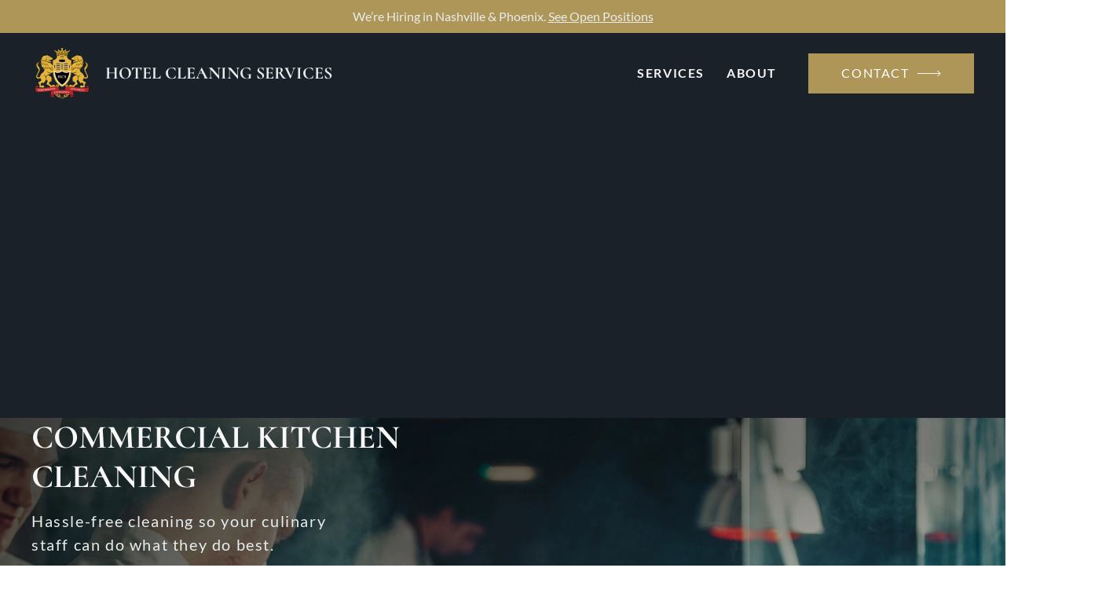

--- FILE ---
content_type: text/html; charset=UTF-8
request_url: https://hotelcleaningservices.com/commercial-kitchen-cleaning/
body_size: 52290
content:
<!DOCTYPE html><html lang="en"><head><meta charset="utf-8"><meta http-equiv="x-ua-compatible" content="ie=edge"><meta name="viewport" content="width=device-width, initial-scale=1, shrink-to-fit=no"><meta name="generator" content="Gatsby 4.25.9"><meta data-react-helmet="true" name="description" content="Looking for five-star commercial kitchen cleaning services nationwide? We offer hassle-free cleaning so your culinary staff can do what they do best."><meta data-react-helmet="true" property="og:title" content="Commercial Kitchen Cleaning Services | HCS"><meta data-react-helmet="true" property="og:image" content="https://hotelcleaningservices.comundefined"><meta data-react-helmet="true" property="og:description" content="Looking for five-star commercial kitchen cleaning services nationwide? We offer hassle-free cleaning so your culinary staff can do what they do best."><meta data-react-helmet="true" property="og:type" content="website"><meta data-react-helmet="true" name="twitter:card" content="summary"><meta data-react-helmet="true" name="twitter:creator" content="WISE Digital Partners"><meta data-react-helmet="true" name="twitter:title" content="Commercial Kitchen Cleaning Services | HCS"><meta data-react-helmet="true" name="twitter:description" content="Looking for five-star commercial kitchen cleaning services nationwide? We offer hassle-free cleaning so your culinary staff can do what they do best."><meta data-react-helmet="true" name="twitter:image" content="https://hotelcleaningservices.comundefined"><meta name="theme-color" content="#1A2129"><style data-href="/styles.3eb9ec76fc68cbe27963.css" data-identity="gatsby-global-css">@charset "UTF-8";.tl-edges{max-width:100%;overflow-x:hidden}.tl-wrapper{float:left;position:relative;width:100%}.tl-wrapper+.tl-wrapper{margin-left:-100%;margin-right:0}*,:after,:before{--tw-border-spacing-x:0;--tw-border-spacing-y:0;--tw-translate-x:0;--tw-translate-y:0;--tw-rotate:0;--tw-skew-x:0;--tw-skew-y:0;--tw-scale-x:1;--tw-scale-y:1;--tw-pan-x: ;--tw-pan-y: ;--tw-pinch-zoom: ;--tw-scroll-snap-strictness:proximity;--tw-gradient-from-position: ;--tw-gradient-via-position: ;--tw-gradient-to-position: ;--tw-ordinal: ;--tw-slashed-zero: ;--tw-numeric-figure: ;--tw-numeric-spacing: ;--tw-numeric-fraction: ;--tw-ring-inset: ;--tw-ring-offset-width:0px;--tw-ring-offset-color:#fff;--tw-ring-color:rgba(59,130,246,.5);--tw-ring-offset-shadow:0 0 #0000;--tw-ring-shadow:0 0 #0000;--tw-shadow:0 0 #0000;--tw-shadow-colored:0 0 #0000;--tw-blur: ;--tw-brightness: ;--tw-contrast: ;--tw-grayscale: ;--tw-hue-rotate: ;--tw-invert: ;--tw-saturate: ;--tw-sepia: ;--tw-drop-shadow: ;--tw-backdrop-blur: ;--tw-backdrop-brightness: ;--tw-backdrop-contrast: ;--tw-backdrop-grayscale: ;--tw-backdrop-hue-rotate: ;--tw-backdrop-invert: ;--tw-backdrop-opacity: ;--tw-backdrop-saturate: ;--tw-backdrop-sepia: ;--tw-contain-size: ;--tw-contain-layout: ;--tw-contain-paint: ;--tw-contain-style: }::backdrop{--tw-border-spacing-x:0;--tw-border-spacing-y:0;--tw-translate-x:0;--tw-translate-y:0;--tw-rotate:0;--tw-skew-x:0;--tw-skew-y:0;--tw-scale-x:1;--tw-scale-y:1;--tw-pan-x: ;--tw-pan-y: ;--tw-pinch-zoom: ;--tw-scroll-snap-strictness:proximity;--tw-gradient-from-position: ;--tw-gradient-via-position: ;--tw-gradient-to-position: ;--tw-ordinal: ;--tw-slashed-zero: ;--tw-numeric-figure: ;--tw-numeric-spacing: ;--tw-numeric-fraction: ;--tw-ring-inset: ;--tw-ring-offset-width:0px;--tw-ring-offset-color:#fff;--tw-ring-color:rgba(59,130,246,.5);--tw-ring-offset-shadow:0 0 #0000;--tw-ring-shadow:0 0 #0000;--tw-shadow:0 0 #0000;--tw-shadow-colored:0 0 #0000;--tw-blur: ;--tw-brightness: ;--tw-contrast: ;--tw-grayscale: ;--tw-hue-rotate: ;--tw-invert: ;--tw-saturate: ;--tw-sepia: ;--tw-drop-shadow: ;--tw-backdrop-blur: ;--tw-backdrop-brightness: ;--tw-backdrop-contrast: ;--tw-backdrop-grayscale: ;--tw-backdrop-hue-rotate: ;--tw-backdrop-invert: ;--tw-backdrop-opacity: ;--tw-backdrop-saturate: ;--tw-backdrop-sepia: ;--tw-contain-size: ;--tw-contain-layout: ;--tw-contain-paint: ;--tw-contain-style: }/*! tailwindcss v3.4.17 | MIT License | https://tailwindcss.com*/*,:after,:before{border:0 solid #e7edec;box-sizing:border-box}:after,:before{--tw-content:""}:host,html{-webkit-text-size-adjust:100%;font-feature-settings:normal;-webkit-tap-highlight-color:transparent;font-family:ui-sans-serif,system-ui,sans-serif,Apple Color Emoji,Segoe UI Emoji,Segoe UI Symbol,Noto Color Emoji;font-variation-settings:normal;line-height:1.5;tab-size:4}body{line-height:inherit;margin:0}hr{border-top-width:1px;color:inherit;height:0}abbr:where([title]){-webkit-text-decoration:underline dotted;text-decoration:underline dotted}h1,h2,h3,h4,h5,h6{font-size:inherit;font-weight:inherit}a{color:inherit;text-decoration:inherit}b,strong{font-weight:bolder}code,kbd,pre,samp{font-feature-settings:normal;font-family:ui-monospace,SFMono-Regular,Menlo,Monaco,Consolas,Liberation Mono,Courier New,monospace;font-size:1em;font-variation-settings:normal}small{font-size:80%}sub,sup{font-size:75%;line-height:0;position:relative;vertical-align:baseline}sub{bottom:-.25em}sup{top:-.5em}table{border-collapse:collapse;border-color:inherit;text-indent:0}button,input,optgroup,select,textarea{font-feature-settings:inherit;color:inherit;font-family:inherit;font-size:100%;font-variation-settings:inherit;font-weight:inherit;letter-spacing:inherit;line-height:inherit;margin:0;padding:0}button,select{text-transform:none}button,input:where([type=button]),input:where([type=reset]),input:where([type=submit]){-webkit-appearance:button;background-color:transparent;background-image:none}:-moz-focusring{outline:auto}:-moz-ui-invalid{box-shadow:none}progress{vertical-align:baseline}::-webkit-inner-spin-button,::-webkit-outer-spin-button{height:auto}[type=search]{-webkit-appearance:textfield;outline-offset:-2px}::-webkit-search-decoration{-webkit-appearance:none}::-webkit-file-upload-button{-webkit-appearance:button;font:inherit}summary{display:list-item}blockquote,dd,dl,fieldset,figure,h1,h2,h3,h4,h5,h6,hr,p,pre{margin:0}fieldset,legend{padding:0}menu,ol,ul{list-style:none;margin:0;padding:0}dialog{padding:0}textarea{resize:vertical}input::placeholder,textarea::placeholder{color:#999}[role=button],button{cursor:pointer}:disabled{cursor:default}audio,canvas,embed,iframe,img,object,svg,video{display:block;vertical-align:middle}img,video{height:auto;max-width:100%}[hidden]:where(:not([hidden=until-found])){display:none}[multiple],[type=date],[type=datetime-local],[type=email],[type=month],[type=number],[type=password],[type=search],[type=tel],[type=text],[type=time],[type=url],[type=week],input:where(:not([type])),select,textarea{--tw-shadow:0 0 #0000;appearance:none;background-color:#fff;border-color:#888;border-radius:0;border-width:1px;font-size:1rem;line-height:1.5rem;padding:.5rem .75rem}[multiple]:focus,[type=date]:focus,[type=datetime-local]:focus,[type=email]:focus,[type=month]:focus,[type=number]:focus,[type=password]:focus,[type=search]:focus,[type=tel]:focus,[type=text]:focus,[type=time]:focus,[type=url]:focus,[type=week]:focus,input:where(:not([type])):focus,select:focus,textarea:focus{--tw-ring-inset:var(--tw-empty,/*!*/ /*!*/);--tw-ring-offset-width:0px;--tw-ring-offset-color:#fff;--tw-ring-color:#2563eb;--tw-ring-offset-shadow:var(--tw-ring-inset) 0 0 0 var(--tw-ring-offset-width) var(--tw-ring-offset-color);--tw-ring-shadow:var(--tw-ring-inset) 0 0 0 calc(1px + var(--tw-ring-offset-width)) var(--tw-ring-color);border-color:#2563eb;box-shadow:var(--tw-ring-offset-shadow),var(--tw-ring-shadow),var(--tw-shadow);outline:2px solid transparent;outline-offset:2px}input::placeholder,textarea::placeholder{color:#888;opacity:1}::-webkit-datetime-edit-fields-wrapper{padding:0}::-webkit-date-and-time-value{min-height:1.5em;text-align:inherit}::-webkit-datetime-edit{display:inline-flex}::-webkit-datetime-edit,::-webkit-datetime-edit-day-field,::-webkit-datetime-edit-hour-field,::-webkit-datetime-edit-meridiem-field,::-webkit-datetime-edit-millisecond-field,::-webkit-datetime-edit-minute-field,::-webkit-datetime-edit-month-field,::-webkit-datetime-edit-second-field,::-webkit-datetime-edit-year-field{padding-bottom:0;padding-top:0}select{background-image:url("data:image/svg+xml;charset=utf-8,%3Csvg xmlns='http://www.w3.org/2000/svg' fill='none' viewBox='0 0 20 20'%3E%3Cpath stroke='%23888' stroke-linecap='round' stroke-linejoin='round' stroke-width='1.5' d='m6 8 4 4 4-4'/%3E%3C/svg%3E");background-position:right .5rem center;background-repeat:no-repeat;background-size:1.5em 1.5em;padding-right:2.5rem;-webkit-print-color-adjust:exact;print-color-adjust:exact}[multiple],[size]:where(select:not([size="1"])){background-image:none;background-position:0 0;background-repeat:repeat;background-size:auto auto;background-size:initial;padding-right:.75rem;-webkit-print-color-adjust:inherit;print-color-adjust:inherit}[type=checkbox],[type=radio]{--tw-shadow:0 0 #0000;appearance:none;background-color:#fff;background-origin:border-box;border-color:#888;border-width:1px;color:#2563eb;display:inline-block;flex-shrink:0;height:1rem;padding:0;-webkit-print-color-adjust:exact;print-color-adjust:exact;-webkit-user-select:none;user-select:none;vertical-align:middle;width:1rem}[type=checkbox]{border-radius:0}[type=radio]{border-radius:100%}[type=checkbox]:focus,[type=radio]:focus{--tw-ring-inset:var(--tw-empty,/*!*/ /*!*/);--tw-ring-offset-width:2px;--tw-ring-offset-color:#fff;--tw-ring-color:#2563eb;--tw-ring-offset-shadow:var(--tw-ring-inset) 0 0 0 var(--tw-ring-offset-width) var(--tw-ring-offset-color);--tw-ring-shadow:var(--tw-ring-inset) 0 0 0 calc(2px + var(--tw-ring-offset-width)) var(--tw-ring-color);box-shadow:var(--tw-ring-offset-shadow),var(--tw-ring-shadow),var(--tw-shadow);outline:2px solid transparent;outline-offset:2px}[type=checkbox]:checked,[type=radio]:checked{background-color:currentColor;background-position:50%;background-repeat:no-repeat;background-size:100% 100%;border-color:transparent}[type=checkbox]:checked{background-image:url("data:image/svg+xml;charset=utf-8,%3Csvg xmlns='http://www.w3.org/2000/svg' fill='%23fff' viewBox='0 0 16 16'%3E%3Cpath d='M12.207 4.793a1 1 0 0 1 0 1.414l-5 5a1 1 0 0 1-1.414 0l-2-2a1 1 0 0 1 1.414-1.414L6.5 9.086l4.293-4.293a1 1 0 0 1 1.414 0z'/%3E%3C/svg%3E")}@media (forced-colors:active){[type=checkbox]:checked{appearance:auto}}[type=radio]:checked{background-image:url("data:image/svg+xml;charset=utf-8,%3Csvg xmlns='http://www.w3.org/2000/svg' fill='%23fff' viewBox='0 0 16 16'%3E%3Ccircle cx='8' cy='8' r='3'/%3E%3C/svg%3E")}@media (forced-colors:active){[type=radio]:checked{appearance:auto}}[type=checkbox]:checked:focus,[type=checkbox]:checked:hover,[type=radio]:checked:focus,[type=radio]:checked:hover{background-color:currentColor;border-color:transparent}[type=checkbox]:indeterminate{background-color:currentColor;background-image:url("data:image/svg+xml;charset=utf-8,%3Csvg xmlns='http://www.w3.org/2000/svg' fill='none' viewBox='0 0 16 16'%3E%3Cpath stroke='%23fff' stroke-linecap='round' stroke-linejoin='round' stroke-width='2' d='M4 8h8'/%3E%3C/svg%3E");background-position:50%;background-repeat:no-repeat;background-size:100% 100%;border-color:transparent}@media (forced-colors:active){[type=checkbox]:indeterminate{appearance:auto}}[type=checkbox]:indeterminate:focus,[type=checkbox]:indeterminate:hover{background-color:currentColor;border-color:transparent}[type=file]{background:transparent none repeat 0 0/auto auto padding-box border-box scroll;background:initial;border-color:inherit;border-radius:0;border-width:0;font-size:inherit;line-height:inherit;padding:0}[type=file]:focus{outline:1px solid ButtonText;outline:1px auto -webkit-focus-ring-color}.container{margin-left:auto;margin-right:auto;padding-left:1rem;padding-right:1rem;width:100%}@media (min-width:77rem){.container{max-width:77rem;padding-left:1rem;padding-right:1rem}}.tl-edges{overflow-x:visible!important;overflow-x:initial!important}a,button{outline:2px solid transparent;outline-offset:2px;transition-duration:.3s;transition-property:all;transition-timing-function:cubic-bezier(.4,0,.2,1);transition-timing-function:linear}.slick-active div{display:flex;justify-content:center}body{--tw-text-opacity:1;-webkit-font-smoothing:antialiased;-moz-osx-font-smoothing:grayscale;color:#e7edec;font-family:Lato,sans-serif;font-size:1rem;line-height:1.5rem;line-height:1.625}.heading-five,.heading-four,.heading-one,.heading-six,.heading-three,.heading-two,h1,h2,h3,h4,h5,h6{--tw-text-opacity:1;color:#f7f7f7;font-family:Cormorant,serif;text-transform:uppercase}.heading-one,h1{font-size:2.188rem;line-height:2.625rem;margin-bottom:1.5rem}@media (min-width:768px){.heading-one,h1{font-size:2.625rem;line-height:3.179rem}}.heading-two,h2{font-size:1.75rem;line-height:2.1rem;margin-bottom:1.25rem}@media (min-width:768px){.heading-two,h2{font-size:2.25rem;line-height:2.725rem}}.heading-three,h3{font-size:1.563rem;line-height:1.875rem;margin-bottom:1.25rem}@media (min-width:768px){.heading-three,h3{font-size:1.875rem;line-height:2.271rem}}.heading-four,h4{font-size:1.25rem;line-height:2.125rem;margin-bottom:1rem}@media (min-width:768px){.heading-four,h4{font-size:1.5rem;line-height:1.875rem}}.heading-five,h5{font-size:1.125rem;line-height:1.625rem;margin-bottom:1rem}@media (min-width:768px){.heading-five,h5{font-size:1.375rem;line-height:1.875rem}}.heading-six,h6{font-size:1rem;line-height:1.875rem;margin-bottom:1rem}@media (min-width:768px){.heading-six,h6{font-size:1.25rem;line-height:1.875rem}}p{letter-spacing:.08em;margin-bottom:1.5rem}@media (min-width:768px){p{margin-bottom:1.5rem}}.slick-slide div{outline:2px solid transparent;outline-offset:2px}.slick-slide q{display:block}.slick-next,.slick-prev{transition-duration:.3s;transition-property:all;transition-timing-function:cubic-bezier(.4,0,.2,1);transition-timing-function:linear;z-index:10}.slick-next:before,.slick-prev:before{display:none}.slick-next i,.slick-prev i{transition-duration:.3s;transition-property:all;transition-timing-function:cubic-bezier(.4,0,.2,1);transition-timing-function:linear}.slick-prev{left:0!important}.slick-next{right:0!important}.slick-dots{bottom:0!important}.slick-dots li button{border-radius:9999px;padding:0!important;transition-duration:.3s;transition-property:all;transition-timing-function:cubic-bezier(.4,0,.2,1);transition-timing-function:linear}.slick-dots li button:before{display:none}.accordion-button[aria-expanded=true],.accordion-button[aria-selected=true]{opacity:1}.accordion-button[aria-expanded=true]:before,.accordion-button[aria-selected=true]:before{content:var(--tw-content);width:2rem}@media (min-width:768px){.accordion-button[aria-expanded=true]:before,.accordion-button[aria-selected=true]:before{content:var(--tw-content);width:5rem}}.sr-only{border-width:0;white-space:nowrap}.visible{visibility:visible}.invisible{visibility:hidden}.static{position:static}.fixed{position:fixed}.absolute{position:absolute}.relative{position:relative}.sticky{position:sticky}.inset-0{inset:0}.inset-x-0{left:0;right:0}.-bottom-6{bottom:-1.5rem}.-bottom-8{bottom:-2rem}.-left-4{left:-1rem}.-left-5{left:-1.25rem}.-left-6{left:-1.5rem}.-right-4{right:-1rem}.-right-6{right:-1.5rem}.-top-12{top:-3rem}.-top-7{top:-1.75rem}.bottom-0{bottom:0}.bottom-10{bottom:2.5rem}.bottom-6{bottom:1.5rem}.left-0{left:0}.left-10{left:2.5rem}.left-32{left:8rem}.left-\[-1px\]{left:-1px}.left-auto{left:auto}.right-0{right:0}.right-10{right:2.5rem}.right-24{right:6rem}.right-auto{right:auto}.top-0{top:0}.top-10{top:2.5rem}.top-14{top:3.5rem}.top-2{top:.5rem}.top-32{top:8rem}.top-36{top:9rem}.top-auto{top:auto}.z-10{z-index:10}.z-20{z-index:20}.z-30{z-index:30}.z-50{z-index:50}.order-1{order:1}.order-2{order:2}.col-span-1{grid-column:span 1/span 1}.col-start-1{grid-column-start:1}.col-start-2{grid-column-start:2}.col-start-3{grid-column-start:3}.row-span-1{grid-row:span 1/span 1}.row-start-1{grid-row-start:1}.m-0{margin:0}.-mx-4{margin-left:-1rem;margin-right:-1rem}.mx-1{margin-left:.25rem;margin-right:.25rem}.mx-2{margin-left:.5rem;margin-right:.5rem}.mx-8{margin-left:2rem;margin-right:2rem}.mx-auto{margin-left:auto;margin-right:auto}.my-0{margin-bottom:0;margin-top:0}.my-5{margin-bottom:1.25rem;margin-top:1.25rem}.-mb-4{margin-bottom:-1rem}.-mb-8{margin-bottom:-2rem}.-ml-12{margin-left:-3rem}.-mr-16{margin-right:-4rem}.-mt-2{margin-top:-.5rem}.-mt-28{margin-top:-7rem}.-mt-3{margin-top:-.75rem}.mb-0{margin-bottom:0}.mb-1{margin-bottom:.25rem}.mb-10{margin-bottom:2.5rem}.mb-12{margin-bottom:3rem}.mb-14{margin-bottom:3.5rem}.mb-16{margin-bottom:4rem}.mb-2{margin-bottom:.5rem}.mb-2\.5{margin-bottom:.625rem}.mb-20{margin-bottom:5rem}.mb-22{margin-bottom:5.5rem}.mb-24{margin-bottom:6rem}.mb-28{margin-bottom:7rem}.mb-3{margin-bottom:.75rem}.mb-4{margin-bottom:1rem}.mb-5{margin-bottom:1.25rem}.mb-6{margin-bottom:1.5rem}.mb-7{margin-bottom:1.75rem}.mb-8{margin-bottom:2rem}.ml-0{margin-left:0}.ml-1{margin-left:.25rem}.ml-10{margin-left:2.5rem}.ml-2\.5{margin-left:.625rem}.ml-4{margin-left:1rem}.ml-6{margin-left:1.5rem}.ml-auto{margin-left:auto}.mr-0{margin-right:0}.mr-14{margin-right:3.5rem}.mr-16{margin-right:4rem}.mr-2{margin-right:.5rem}.mr-20{margin-right:5rem}.mr-3{margin-right:.75rem}.mr-6{margin-right:1.5rem}.mr-8{margin-right:2rem}.mt-10{margin-top:2.5rem}.mt-12{margin-top:3rem}.mt-16{margin-top:4rem}.mt-2{margin-top:.5rem}.mt-20{margin-top:5rem}.mt-4{margin-top:1rem}.mt-6{margin-top:1.5rem}.mt-8{margin-top:2rem}.\!block{display:block!important}.block{display:block}.inline{display:inline}.flex{display:flex}.inline-flex{display:inline-flex}.\!grid{display:grid!important}.grid{display:grid}.hidden{display:none}.\!h-10{height:2.5rem!important}.h-0{height:0}.h-0\.5{height:.125rem}.h-10{height:2.5rem}.h-11{height:2.75rem}.h-12{height:3rem}.h-16{height:4rem}.h-18{height:4.5rem}.h-2{height:.5rem}.h-20{height:5rem}.h-3{height:.75rem}.h-4{height:1rem}.h-8{height:2rem}.h-\[14px\]{height:14px}.h-\[214px\]{height:214px}.h-\[280px\]{height:280px}.h-\[350px\]{height:350px}.h-\[45px\]{height:45px}.h-\[51px\]{height:51px}.h-\[588px\]{height:588px}.h-\[92\.5\%\]{height:92.5%}.h-\[9px\]{height:9px}.h-auto{height:auto}.h-full{height:100%}.h-px{height:1px}.h-screen{height:100vh}.\!max-h-full{max-height:100%!important}.max-h-40{max-height:10rem}.max-h-\[545px\]{max-height:545px}.max-h-\[576px\]{max-height:576px}.max-h-\[600px\]{max-height:600px}.\!w-10{width:2.5rem!important}.w-10{width:2.5rem}.w-11{width:2.75rem}.w-12{width:3rem}.w-16{width:4rem}.w-18{width:4.5rem}.w-2{width:.5rem}.w-20{width:5rem}.w-3{width:.75rem}.w-3\/4{width:75%}.w-4{width:1rem}.w-5{width:1.25rem}.w-6{width:1.5rem}.w-8{width:2rem}.w-\[14px\]{width:14px}.w-\[58px\]{width:58px}.w-\[708px\]{width:708px}.w-\[9px\]{width:9px}.w-auto{width:auto}.w-full{width:100%}.min-w-\[160px\]{min-width:160px}.min-w-\[192px\]{min-width:192px}.min-w-\[211px\]{min-width:211px}.max-w-3xl{max-width:48rem}.max-w-6xl{max-width:72rem}.max-w-\[1000px\]{max-width:1000px}.max-w-\[1200px\]{max-width:1200px}.max-w-\[400px\]{max-width:400px}.max-w-\[532px\]{max-width:532px}.max-w-\[585px\]{max-width:585px}.max-w-\[640px\]{max-width:640px}.max-w-\[720px\]{max-width:720px}.max-w-\[800px\]{max-width:800px}.max-w-\[90\%\]{max-width:90%}.max-w-lg{max-width:32rem}.max-w-sm{max-width:24rem}.max-w-xl{max-width:36rem}.max-w-xs{max-width:20rem}.flex-auto{flex:1 1 auto}.-translate-x-8{--tw-translate-x:-2rem}.-translate-x-8,.-translate-x-full{transform:translate(var(--tw-translate-x),var(--tw-translate-y)) rotate(var(--tw-rotate)) skewX(var(--tw-skew-x)) skewY(var(--tw-skew-y)) scaleX(var(--tw-scale-x)) scaleY(var(--tw-scale-y))}.-translate-x-full{--tw-translate-x:-100%}.-translate-y-10{--tw-translate-y:-2.5rem}.-translate-y-10,.-translate-y-4{transform:translate(var(--tw-translate-x),var(--tw-translate-y)) rotate(var(--tw-rotate)) skewX(var(--tw-skew-x)) skewY(var(--tw-skew-y)) scaleX(var(--tw-scale-x)) scaleY(var(--tw-scale-y))}.-translate-y-4{--tw-translate-y:-1rem}.translate-x-1\/2{--tw-translate-x:50%}.translate-x-1\/2,.translate-x-6{transform:translate(var(--tw-translate-x),var(--tw-translate-y)) rotate(var(--tw-rotate)) skewX(var(--tw-skew-x)) skewY(var(--tw-skew-y)) scaleX(var(--tw-scale-x)) scaleY(var(--tw-scale-y))}.translate-x-6{--tw-translate-x:1.5rem}.translate-y-0{--tw-translate-y:0px}.translate-y-0,.translate-y-20{transform:translate(var(--tw-translate-x),var(--tw-translate-y)) rotate(var(--tw-rotate)) skewX(var(--tw-skew-x)) skewY(var(--tw-skew-y)) scaleX(var(--tw-scale-x)) scaleY(var(--tw-scale-y))}.translate-y-20{--tw-translate-y:5rem}.translate-y-6{--tw-translate-y:1.5rem}.rotate-0,.translate-y-6{transform:translate(var(--tw-translate-x),var(--tw-translate-y)) rotate(var(--tw-rotate)) skewX(var(--tw-skew-x)) skewY(var(--tw-skew-y)) scaleX(var(--tw-scale-x)) scaleY(var(--tw-scale-y))}.rotate-0{--tw-rotate:0deg}.rotate-180{--tw-rotate:180deg}.rotate-180,.scale-100{transform:translate(var(--tw-translate-x),var(--tw-translate-y)) rotate(var(--tw-rotate)) skewX(var(--tw-skew-x)) skewY(var(--tw-skew-y)) scaleX(var(--tw-scale-x)) scaleY(var(--tw-scale-y))}.scale-100{--tw-scale-x:1;--tw-scale-y:1}.scale-75{--tw-scale-x:.75;--tw-scale-y:.75}.scale-75,.transform{transform:translate(var(--tw-translate-x),var(--tw-translate-y)) rotate(var(--tw-rotate)) skewX(var(--tw-skew-x)) skewY(var(--tw-skew-y)) scaleX(var(--tw-scale-x)) scaleY(var(--tw-scale-y))}@keyframes fadeIn{0%{opacity:0}to{opacity:1}}.animate-fadeIn{animation:fadeIn .5s ease-in}.cursor-pointer{cursor:pointer}.resize{resize:both}.list-inside{list-style-position:inside}.list-disc{list-style-type:disc}.grid-cols-1{grid-template-columns:repeat(1,minmax(0,1fr))}.grid-cols-2{grid-template-columns:repeat(2,minmax(0,1fr))}.grid-cols-3{grid-template-columns:repeat(3,minmax(0,1fr))}.grid-cols-\[1fr_4fr_7fr\]{grid-template-columns:1fr 4fr 7fr}.grid-cols-\[2fr_3fr\]{grid-template-columns:2fr 3fr}.grid-rows-1{grid-template-rows:repeat(1,minmax(0,1fr))}.flex-row{flex-direction:row}.flex-col{flex-direction:column}.flex-wrap{flex-wrap:wrap}.items-start{align-items:flex-start}.items-center{align-items:center}.justify-end{justify-content:flex-end}.justify-center{justify-content:center}.justify-between{justify-content:space-between}.justify-items-center{justify-items:center}.gap-x-10{column-gap:2.5rem}.gap-x-18{column-gap:4.5rem}.gap-x-2{column-gap:.5rem}.gap-x-4{column-gap:1rem}.gap-x-5{column-gap:1.25rem}.gap-x-\[70px\]{column-gap:70px}.gap-y-10{row-gap:2.5rem}.gap-y-12{row-gap:3rem}.gap-y-14{row-gap:3.5rem}.gap-y-16{row-gap:4rem}.gap-y-2{row-gap:.5rem}.gap-y-4{row-gap:1rem}.gap-y-5{row-gap:1.25rem}.gap-y-6{row-gap:1.5rem}.gap-y-8{row-gap:2rem}.gap-y-\[11px\]{row-gap:11px}.space-x-2>:not([hidden])~:not([hidden]){--tw-space-x-reverse:0;margin-left:calc(.5rem*(1 - var(--tw-space-x-reverse)));margin-right:calc(.5rem*var(--tw-space-x-reverse))}.space-x-4>:not([hidden])~:not([hidden]){--tw-space-x-reverse:0;margin-left:calc(1rem*(1 - var(--tw-space-x-reverse)));margin-right:calc(1rem*var(--tw-space-x-reverse))}.space-x-6>:not([hidden])~:not([hidden]){--tw-space-x-reverse:0;margin-left:calc(1.5rem*(1 - var(--tw-space-x-reverse)));margin-right:calc(1.5rem*var(--tw-space-x-reverse))}.space-y-0\.5>:not([hidden])~:not([hidden]){--tw-space-y-reverse:0;margin-bottom:calc(.125rem*var(--tw-space-y-reverse));margin-top:calc(.125rem*(1 - var(--tw-space-y-reverse)))}.space-y-2>:not([hidden])~:not([hidden]){--tw-space-y-reverse:0;margin-bottom:calc(.5rem*var(--tw-space-y-reverse));margin-top:calc(.5rem*(1 - var(--tw-space-y-reverse)))}.space-y-2\.5>:not([hidden])~:not([hidden]){--tw-space-y-reverse:0;margin-bottom:calc(.625rem*var(--tw-space-y-reverse));margin-top:calc(.625rem*(1 - var(--tw-space-y-reverse)))}.space-y-4>:not([hidden])~:not([hidden]){--tw-space-y-reverse:0;margin-bottom:calc(1rem*var(--tw-space-y-reverse));margin-top:calc(1rem*(1 - var(--tw-space-y-reverse)))}.space-y-5>:not([hidden])~:not([hidden]){--tw-space-y-reverse:0;margin-bottom:calc(1.25rem*var(--tw-space-y-reverse));margin-top:calc(1.25rem*(1 - var(--tw-space-y-reverse)))}.space-y-8>:not([hidden])~:not([hidden]){--tw-space-y-reverse:0;margin-bottom:calc(2rem*var(--tw-space-y-reverse));margin-top:calc(2rem*(1 - var(--tw-space-y-reverse)))}.justify-self-end{justify-self:end}.overflow-auto{overflow:auto}.overflow-hidden{overflow:hidden}.overflow-visible{overflow:visible}.overflow-x-hidden{overflow-x:hidden}.overflow-y-scroll{overflow-y:scroll}.whitespace-nowrap{white-space:nowrap}.rounded{border-radius:.25rem}.rounded-2xl{border-radius:1rem}.rounded-full{border-radius:9999px}.rounded-lg{border-radius:.5rem}.rounded-sm{border-radius:.125rem}.rounded-xl{border-radius:.75rem}.rounded-t-custom{border-top-left-radius:120px;border-top-right-radius:120px}.\!border{border-width:1px!important}.border{border-width:1px}.border-0{border-width:0}.border-\[2px\]{border-width:2px}.border-b{border-bottom-width:1px}.border-t{border-top-width:1px}.\!border-solid{border-style:solid!important}.border-solid{border-style:solid}.border-none{border-style:none}.\!border-primary-500{--tw-border-opacity:1!important;border-color:#ae9659!important}.border-\[\#9B8855\]{--tw-border-opacity:1;border-color:#9b8855}.border-gray-100{--tw-border-opacity:1;border-color:#e6e6e6}.border-gray-200{--tw-border-opacity:1;border-color:#e7edec}.border-gray-300{--tw-border-opacity:1;border-color:#ccc}.border-gray-400{--tw-border-opacity:1;border-color:#999}.border-gray-800{--tw-border-opacity:1;border-color:#333}.border-gray-900{--tw-border-opacity:1;border-color:#1a2129}.border-primary-400{--tw-border-opacity:1;border-color:#cbb06b}.border-primary-500{--tw-border-opacity:1;border-color:#ae9659}.border-primary-500\/10{border-color:rgba(174,150,89,.1)}.border-primary-600{--tw-border-opacity:1;border-color:#9b8855}.border-white{border-color:#fff}.border-opacity-100,.border-white{--tw-border-opacity:1}.border-opacity-20{--tw-border-opacity:0.2}.border-opacity-40{--tw-border-opacity:0.4}.bg-\[\#AE9659\]{--tw-bg-opacity:1;background-color:#ae9659}.bg-black{--tw-bg-opacity:1;background-color:#000}.bg-gray-300{--tw-bg-opacity:1;background-color:#ccc}.bg-gray-50{--tw-bg-opacity:1;background-color:#f7f7f7}.bg-gray-500{--tw-bg-opacity:1;background-color:#888}.bg-gray-900{--tw-bg-opacity:1;background-color:#1a2129}.bg-gray-900\/80{background-color:rgba(26,33,41,.8)}.bg-primary-400{--tw-bg-opacity:1;background-color:#cbb06b}.bg-primary-500{--tw-bg-opacity:1;background-color:#ae9659}.bg-transparent{background-color:transparent}.bg-white{background-color:#fff}.bg-opacity-100,.bg-white{--tw-bg-opacity:1}.bg-opacity-20{--tw-bg-opacity:0.2}.bg-opacity-40{--tw-bg-opacity:0.4}.bg-opacity-50{--tw-bg-opacity:0.5}.bg-opacity-70{--tw-bg-opacity:0.7}.bg-opacity-75{--tw-bg-opacity:0.75}.bg-opacity-80{--tw-bg-opacity:0.8}.bg-banner{background-image:url(/images/banner.png)}.bg-gradient-radial{background-image:radial-gradient(var(--tw-gradient-stops))}.bg-gradient-to-b{background-image:linear-gradient(to bottom,var(--tw-gradient-stops))}.from-\[\#435467\]{--tw-gradient-from:#435467 var(--tw-gradient-from-position);--tw-gradient-to:rgba(67,84,103,0) var(--tw-gradient-to-position);--tw-gradient-stops:var(--tw-gradient-from),var(--tw-gradient-to)}.from-gray-900{--tw-gradient-from:#1a2129 var(--tw-gradient-from-position);--tw-gradient-to:rgba(26,33,41,0) var(--tw-gradient-to-position);--tw-gradient-stops:var(--tw-gradient-from),var(--tw-gradient-to)}.via-black{--tw-gradient-to:transparent var(--tw-gradient-to-position);--tw-gradient-stops:var(--tw-gradient-from),#000 var(--tw-gradient-via-position),var(--tw-gradient-to)}.to-\[\#2F3841\]{--tw-gradient-to:#2f3841 var(--tw-gradient-to-position)}.to-gray-900{--tw-gradient-to:#1a2129 var(--tw-gradient-to-position)}.bg-cover{background-size:cover}.bg-center{background-position:50%}.bg-no-repeat{background-repeat:no-repeat}.fill-current{fill:currentColor}.object-cover{object-fit:cover}.object-top{object-position:top}.p-0{padding:0}.p-3{padding:.75rem}.p-6{padding:1.5rem}.p-8{padding:2rem}.px-0{padding-left:0;padding-right:0}.px-1\.5{padding-left:.375rem;padding-right:.375rem}.px-14{padding-left:3.5rem;padding-right:3.5rem}.px-3{padding-left:.75rem;padding-right:.75rem}.px-4{padding-left:1rem;padding-right:1rem}.px-5{padding-left:1.25rem;padding-right:1.25rem}.px-6{padding-left:1.5rem;padding-right:1.5rem}.px-7{padding-left:1.75rem;padding-right:1.75rem}.py-16{padding-bottom:4rem;padding-top:4rem}.py-2{padding-bottom:.5rem;padding-top:.5rem}.py-2\.5{padding-bottom:.625rem;padding-top:.625rem}.py-20{padding-bottom:5rem;padding-top:5rem}.py-3{padding-bottom:.75rem;padding-top:.75rem}.py-3\.5{padding-bottom:.875rem;padding-top:.875rem}.py-4{padding-bottom:1rem;padding-top:1rem}.py-5{padding-bottom:1.25rem;padding-top:1.25rem}.py-8{padding-bottom:2rem;padding-top:2rem}.pb-0{padding-bottom:0}.pb-1\.5{padding-bottom:.375rem}.pb-10{padding-bottom:2.5rem}.pb-12{padding-bottom:3rem}.pb-14{padding-bottom:3.5rem}.pb-22{padding-bottom:5.5rem}.pb-24{padding-bottom:6rem}.pb-28{padding-bottom:7rem}.pb-36{padding-bottom:9rem}.pb-4{padding-bottom:1rem}.pb-40{padding-bottom:10rem}.pl-0{padding-left:0}.pl-6{padding-left:1.5rem}.pl-7{padding-left:1.75rem}.pl-8{padding-left:2rem}.pr-24{padding-right:6rem}.pt-10{padding-top:2.5rem}.pt-12{padding-top:3rem}.pt-14{padding-top:3.5rem}.pt-18{padding-top:4.5rem}.pt-2{padding-top:.5rem}.pt-20{padding-top:5rem}.pt-22{padding-top:5.5rem}.pt-24{padding-top:6rem}.pt-28{padding-top:7rem}.pt-4{padding-top:1rem}.pt-48{padding-top:12rem}.pt-5{padding-top:1.25rem}.pt-7{padding-top:1.75rem}.pt-8{padding-top:2rem}.text-left{text-align:left}.text-center{text-align:center}.font-body{font-family:Lato,sans-serif}.font-heading{font-family:Cormorant,serif}.text-2xl{font-size:1.375rem}.text-2xl,.text-3xl{line-height:1.875rem}.text-3xl{font-size:1.5rem}.text-4xl{font-size:1.875rem;line-height:2.271rem}.text-6xl{font-size:2.625rem;line-height:3.179rem}.text-\[16px\]{font-size:16px}.text-\[30px\]{font-size:30px}.text-\[80px\]{font-size:80px}.text-base{font-size:1rem;line-height:1.5rem}.text-lg{font-size:1.125rem;line-height:1.5rem}.text-mobile-4xl{font-size:1.563rem;line-height:1.875rem}.text-mobile-7xl{font-size:3rem;line-height:3.6rem}.text-sm{font-size:.875rem;line-height:1.625rem}.text-xl{font-size:1.25rem;line-height:1.875rem}.text-xs{font-size:.75rem;line-height:1rem}.font-black{font-weight:900}.font-bold{font-weight:700}.font-light{font-weight:300}.font-medium{font-weight:500}.font-normal{font-weight:400}.font-semibold{font-weight:600}.uppercase{text-transform:uppercase}.capitalize{text-transform:capitalize}.normal-case{text-transform:none}.italic{font-style:italic}.not-italic{font-style:normal}.leading-\[22px\]{line-height:22px}.leading-\[80\%\]{line-height:80%}.tracking-normal{letter-spacing:0}.tracking-wide{letter-spacing:.05em}.tracking-wider{letter-spacing:.08em}.tracking-widest{letter-spacing:.1em}.text-black{--tw-text-opacity:1;color:#000}.text-gray-200{--tw-text-opacity:1;color:#e7edec}.text-gray-50{--tw-text-opacity:1;color:#f7f7f7}.text-gray-50\/50{color:hsla(0,0%,97%,.5)}.text-gray-50\/70{color:hsla(0,0%,97%,.7)}.text-gray-50\/80{color:hsla(0,0%,97%,.8)}.text-gray-600{--tw-text-opacity:1;color:#666}.text-gray-700{--tw-text-opacity:1;color:#4d4d4d}.text-gray-900{--tw-text-opacity:1;color:#1a2129}.text-primary-400{--tw-text-opacity:1;color:#cbb06b}.text-primary-500{--tw-text-opacity:1;color:#ae9659}.text-white{color:#fff}.text-opacity-100,.text-white{--tw-text-opacity:1}.text-opacity-20{--tw-text-opacity:0.2}.text-opacity-40{--tw-text-opacity:0.4}.text-opacity-60{--tw-text-opacity:0.6}.underline{text-decoration-line:underline}.no-underline{text-decoration-line:none}.opacity-0{opacity:0}.opacity-100{opacity:1}.opacity-25{opacity:.25}.opacity-30{opacity:.3}.opacity-40{opacity:.4}.shadow-3xl{--tw-shadow:0px 4px 40px rgba(0,0,0,.06);--tw-shadow-colored:0px 4px 40px var(--tw-shadow-color)}.shadow-3xl,.shadow-lg{box-shadow:0 0 #0000,0 0 #0000,var(--tw-shadow)}.shadow-lg{--tw-shadow:0 10px 15px -3px rgba(0,0,0,.1),0 4px 6px -4px rgba(0,0,0,.1);--tw-shadow-colored:0 10px 15px -3px var(--tw-shadow-color),0 4px 6px -4px var(--tw-shadow-color)}.outline-none{outline:2px solid transparent;outline-offset:2px}.filter{filter:var(--tw-blur) var(--tw-brightness) var(--tw-contrast) var(--tw-grayscale) var(--tw-hue-rotate) var(--tw-invert) var(--tw-saturate) var(--tw-sepia) var(--tw-drop-shadow)}.backdrop-blur-\[8px\]{--tw-backdrop-blur:blur(8px)}.backdrop-blur-\[8px\],.backdrop-filter{-webkit-backdrop-filter:var(--tw-backdrop-blur) var(--tw-backdrop-brightness) var(--tw-backdrop-contrast) var(--tw-backdrop-grayscale) var(--tw-backdrop-hue-rotate) var(--tw-backdrop-invert) var(--tw-backdrop-opacity) var(--tw-backdrop-saturate) var(--tw-backdrop-sepia);backdrop-filter:var(--tw-backdrop-blur) var(--tw-backdrop-brightness) var(--tw-backdrop-contrast) var(--tw-backdrop-grayscale) var(--tw-backdrop-hue-rotate) var(--tw-backdrop-invert) var(--tw-backdrop-opacity) var(--tw-backdrop-saturate) var(--tw-backdrop-sepia)}.transition{transition-duration:.15s;transition-property:color,background-color,border-color,text-decoration-color,fill,stroke,opacity,box-shadow,transform,filter,-webkit-backdrop-filter;transition-property:color,background-color,border-color,text-decoration-color,fill,stroke,opacity,box-shadow,transform,filter,backdrop-filter;transition-property:color,background-color,border-color,text-decoration-color,fill,stroke,opacity,box-shadow,transform,filter,backdrop-filter,-webkit-backdrop-filter;transition-timing-function:cubic-bezier(.4,0,.2,1)}.transition-all{transition-duration:.15s;transition-property:all;transition-timing-function:cubic-bezier(.4,0,.2,1)}.transition-colors{transition-duration:.15s;transition-property:color,background-color,border-color,text-decoration-color,fill,stroke;transition-timing-function:cubic-bezier(.4,0,.2,1)}.transition-shadow{transition-duration:.15s;transition-property:box-shadow;transition-timing-function:cubic-bezier(.4,0,.2,1)}.transition-transform{transition-duration:.15s;transition-property:transform;transition-timing-function:cubic-bezier(.4,0,.2,1)}.duration-300{transition-duration:.3s}.duration-500{transition-duration:.5s}.ease-in{transition-timing-function:cubic-bezier(.4,0,1,1)}.ease-in-out{transition-timing-function:cubic-bezier(.4,0,.2,1)}.ease-linear{transition-timing-function:linear}.before\:absolute:before{content:var(--tw-content);position:absolute}.before\:left-0:before{content:var(--tw-content);left:0}.before\:top-0:before{content:var(--tw-content);top:0}.before\:mt-3:before{content:var(--tw-content);margin-top:.75rem}.before\:block:before{content:var(--tw-content);display:block}.before\:hidden:before{content:var(--tw-content);display:none}.before\:h-full:before{content:var(--tw-content);height:100%}.before\:h-px:before{content:var(--tw-content);height:1px}.before\:w-0:before{content:var(--tw-content);width:0}.before\:w-full:before{content:var(--tw-content);width:100%}.before\:bg-primary-500:before{--tw-bg-opacity:1;background-color:#ae9659;content:var(--tw-content)}.before\:backdrop-blur-\[8px\]:before{--tw-backdrop-blur:blur(8px)}.before\:backdrop-blur-\[8px\]:before,.before\:backdrop-filter:before{-webkit-backdrop-filter:var(--tw-backdrop-blur) var(--tw-backdrop-brightness) var(--tw-backdrop-contrast) var(--tw-backdrop-grayscale) var(--tw-backdrop-hue-rotate) var(--tw-backdrop-invert) var(--tw-backdrop-opacity) var(--tw-backdrop-saturate) var(--tw-backdrop-sepia);backdrop-filter:var(--tw-backdrop-blur) var(--tw-backdrop-brightness) var(--tw-backdrop-contrast) var(--tw-backdrop-grayscale) var(--tw-backdrop-hue-rotate) var(--tw-backdrop-invert) var(--tw-backdrop-opacity) var(--tw-backdrop-saturate) var(--tw-backdrop-sepia);content:var(--tw-content)}.before\:transition-all:before{content:var(--tw-content);transition-duration:.15s;transition-property:all;transition-timing-function:cubic-bezier(.4,0,.2,1)}.before\:duration-300:before{content:var(--tw-content);transition-duration:.3s}.before\:ease-linear:before{content:var(--tw-content);transition-timing-function:linear}.last-of-type\:mb-0:last-of-type{margin-bottom:0}.hover\:border-primary-400:hover{--tw-border-opacity:1;border-color:#cbb06b}.hover\:bg-gray-900:hover{--tw-bg-opacity:1;background-color:#1a2129}.hover\:bg-primary-400:hover{--tw-bg-opacity:1;background-color:#cbb06b}.hover\:bg-primary-500:hover{--tw-bg-opacity:1;background-color:#ae9659}.hover\:bg-white:hover{--tw-bg-opacity:1;background-color:#fff}.hover\:font-bold:hover{font-weight:700}.hover\:text-gray-50:hover{--tw-text-opacity:1;color:#f7f7f7}.hover\:text-gray-900:hover{--tw-text-opacity:1;color:#1a2129}.hover\:text-primary-400:hover{--tw-text-opacity:1;color:#cbb06b}.hover\:text-primary-500:hover{--tw-text-opacity:1;color:#ae9659}.hover\:text-primary-600:hover{--tw-text-opacity:1;color:#9b8855}.hover\:text-white:hover{--tw-text-opacity:1;color:#fff}.hover\:text-opacity-100:hover{--tw-text-opacity:1}.focus\:border-blue-300:focus{--tw-border-opacity:1;border-color:#93c5fd}.focus\:border-transparent:focus{border-color:transparent}.focus\:no-underline:focus{text-decoration-line:none}.focus\:outline-none:focus{outline:2px solid transparent;outline-offset:2px}.focus\:ring-2:focus{--tw-ring-offset-shadow:var(--tw-ring-inset) 0 0 0 var(--tw-ring-offset-width) var(--tw-ring-offset-color);--tw-ring-shadow:var(--tw-ring-inset) 0 0 0 calc(2px + var(--tw-ring-offset-width)) var(--tw-ring-color);box-shadow:var(--tw-ring-offset-shadow),var(--tw-ring-shadow),0 0 #0000}.focus\:ring-blue-300:focus{--tw-ring-opacity:1;--tw-ring-color:rgb(147 197 253/var(--tw-ring-opacity,1))}.focus\:ring-primary-500:focus{--tw-ring-opacity:1;--tw-ring-color:rgb(174 150 89/var(--tw-ring-opacity,1))}.group:hover .group-hover\:visible{visibility:visible}.group:hover .group-hover\:-left-2{left:-.5rem}.group:hover .group-hover\:-right-4{right:-1rem}.group:hover .group-hover\:left-auto{left:auto}.group:hover .group-hover\:right-0{right:0}.group:hover .group-hover\:h-full{height:100%}.group:hover .group-hover\:w-0{width:0}.group:hover .group-hover\:w-full{width:100%}.group:hover .group-hover\:translate-y-16{--tw-translate-y:4rem;transform:translate(var(--tw-translate-x),var(--tw-translate-y)) rotate(var(--tw-rotate)) skewX(var(--tw-skew-x)) skewY(var(--tw-skew-y)) scaleX(var(--tw-scale-x)) scaleY(var(--tw-scale-y))}.group:hover .group-hover\:text-gray-50{--tw-text-opacity:1;color:#f7f7f7}.group:hover .group-hover\:text-primary-400{--tw-text-opacity:1;color:#cbb06b}.group:hover .group-hover\:text-opacity-100{--tw-text-opacity:1}.group:hover .group-hover\:opacity-100{opacity:1}.group:hover .group-hover\:shadow-xl{--tw-shadow:0 20px 25px -5px rgba(0,0,0,.1),0 8px 10px -6px rgba(0,0,0,.1);--tw-shadow-colored:0 20px 25px -5px var(--tw-shadow-color),0 8px 10px -6px var(--tw-shadow-color);box-shadow:0 0 #0000,0 0 #0000,var(--tw-shadow)}@media (min-width:768px){.md\:static{position:static}.md\:absolute{position:absolute}.md\:relative{position:relative}.md\:-left-24{left:-6rem}.md\:-left-32{left:-8rem}.md\:-left-48{left:-12rem}.md\:bottom-28{bottom:7rem}.md\:left-10{left:2.5rem}.md\:left-26{left:6.5rem}.md\:left-full{left:100%}.md\:right-0{right:0}.md\:top-0{top:0}.md\:top-18{top:4.5rem}.md\:order-1{order:1}.md\:order-2{order:2}.md\:col-span-1{grid-column:span 1/span 1}.md\:col-span-11{grid-column:span 11/span 11}.md\:col-span-3{grid-column:span 3/span 3}.md\:col-span-4{grid-column:span 4/span 4}.md\:col-span-5{grid-column:span 5/span 5}.md\:col-span-6{grid-column:span 6/span 6}.md\:col-span-7{grid-column:span 7/span 7}.md\:col-span-8{grid-column:span 8/span 8}.md\:col-span-9{grid-column:span 9/span 9}.md\:col-start-1{grid-column-start:1}.md\:col-end-13{grid-column-end:13}.md\:-mx-3{margin-left:-.75rem;margin-right:-.75rem}.md\:mx-0{margin-left:0;margin-right:0}.md\:mx-3{margin-left:.75rem;margin-right:.75rem}.md\:my-0{margin-bottom:0;margin-top:0}.md\:-mb-10{margin-bottom:-2.5rem}.md\:-mb-6{margin-bottom:-1.5rem}.md\:mb-0{margin-bottom:0}.md\:mb-10{margin-bottom:2.5rem}.md\:mb-12{margin-bottom:3rem}.md\:mb-14{margin-bottom:3.5rem}.md\:mb-16{margin-bottom:4rem}.md\:mb-18{margin-bottom:4.5rem}.md\:mb-32{margin-bottom:8rem}.md\:mb-36{margin-bottom:9rem}.md\:mb-4{margin-bottom:1rem}.md\:mb-40{margin-bottom:10rem}.md\:mb-5{margin-bottom:1.25rem}.md\:mb-6{margin-bottom:1.5rem}.md\:mb-64{margin-bottom:16rem}.md\:mb-7{margin-bottom:1.75rem}.md\:mb-8{margin-bottom:2rem}.md\:ml-0{margin-left:0}.md\:ml-24{margin-left:6rem}.md\:ml-auto{margin-left:auto}.md\:mr-0{margin-right:0}.md\:mr-10{margin-right:2.5rem}.md\:mt-0{margin-top:0}.md\:mt-10{margin-top:2.5rem}.md\:mt-12{margin-top:3rem}.md\:mt-14{margin-top:3.5rem}.md\:mt-20{margin-top:5rem}.md\:mt-8{margin-top:2rem}.md\:block{display:block}.md\:inline{display:inline}.md\:flex{display:flex}.md\:hidden{display:none}.md\:h-\[480px\]{height:480px}.md\:h-\[550px\]{height:550px}.md\:h-\[704px\]{height:704px}.md\:h-\[724px\]{height:724px}.md\:h-full{height:100%}.md\:w-\[55vw\]{width:55vw}.md\:w-\[60vw\]{width:60vw}.md\:w-\[78px\]{width:78px}.md\:w-auto{width:auto}.md\:min-w-\[176px\]{min-width:176px}.md\:max-w-3xl{max-width:48rem}.md\:max-w-\[560px\]{max-width:560px}.md\:max-w-full{max-width:100%}.md\:max-w-md{max-width:28rem}.md\:max-w-sm{max-width:24rem}.md\:max-w-xs{max-width:20rem}.md\:-translate-x-full{--tw-translate-x:-100%}.md\:-translate-x-full,.md\:translate-x-0{transform:translate(var(--tw-translate-x),var(--tw-translate-y)) rotate(var(--tw-rotate)) skewX(var(--tw-skew-x)) skewY(var(--tw-skew-y)) scaleX(var(--tw-scale-x)) scaleY(var(--tw-scale-y))}.md\:translate-x-0{--tw-translate-x:0px}.md\:grid-cols-12{grid-template-columns:repeat(12,minmax(0,1fr))}.md\:grid-cols-2{grid-template-columns:repeat(2,minmax(0,1fr))}.md\:grid-cols-3{grid-template-columns:repeat(3,minmax(0,1fr))}.md\:grid-cols-4{grid-template-columns:repeat(4,minmax(0,1fr))}.md\:flex-row{flex-direction:row}.md\:flex-nowrap{flex-wrap:nowrap}.md\:items-center{align-items:center}.md\:justify-start{justify-content:flex-start}.md\:justify-end{justify-content:flex-end}.md\:justify-between{justify-content:space-between}.md\:gap-12{gap:3rem}.md\:gap-x-0{column-gap:0}.md\:gap-x-10{column-gap:2.5rem}.md\:gap-x-12{column-gap:3rem}.md\:gap-x-4{column-gap:1rem}.md\:gap-x-6{column-gap:1.5rem}.md\:gap-x-7{column-gap:1.75rem}.md\:gap-x-8{column-gap:2rem}.md\:gap-y-0{row-gap:0}.md\:gap-y-10{row-gap:2.5rem}.md\:gap-y-18{row-gap:4.5rem}.md\:gap-y-20{row-gap:5rem}.md\:gap-y-8{row-gap:2rem}.md\:space-x-10>:not([hidden])~:not([hidden]){--tw-space-x-reverse:0;margin-left:calc(2.5rem*(1 - var(--tw-space-x-reverse)));margin-right:calc(2.5rem*var(--tw-space-x-reverse))}.md\:space-x-4>:not([hidden])~:not([hidden]){--tw-space-x-reverse:0;margin-left:calc(1rem*(1 - var(--tw-space-x-reverse)));margin-right:calc(1rem*var(--tw-space-x-reverse))}.md\:space-x-5>:not([hidden])~:not([hidden]){--tw-space-x-reverse:0;margin-left:calc(1.25rem*(1 - var(--tw-space-x-reverse)));margin-right:calc(1.25rem*var(--tw-space-x-reverse))}.md\:space-x-6>:not([hidden])~:not([hidden]){--tw-space-x-reverse:0;margin-left:calc(1.5rem*(1 - var(--tw-space-x-reverse)));margin-right:calc(1.5rem*var(--tw-space-x-reverse))}.md\:space-y-0>:not([hidden])~:not([hidden]){--tw-space-y-reverse:0;margin-bottom:calc(0px*var(--tw-space-y-reverse));margin-top:calc(0px*(1 - var(--tw-space-y-reverse)))}.md\:overflow-hidden{overflow:hidden}.md\:overflow-visible{overflow:visible}.md\:p-12{padding:3rem}.md\:px-0{padding-left:0;padding-right:0}.md\:px-20{padding-left:5rem;padding-right:5rem}.md\:px-4{padding-left:1rem;padding-right:1rem}.md\:px-6{padding-left:1.5rem;padding-right:1.5rem}.md\:px-7{padding-left:1.75rem;padding-right:1.75rem}.md\:px-8{padding-left:2rem;padding-right:2rem}.md\:py-10{padding-bottom:2.5rem;padding-top:2.5rem}.md\:py-18{padding-bottom:4.5rem;padding-top:4.5rem}.md\:py-24{padding-bottom:6rem;padding-top:6rem}.md\:py-32{padding-bottom:8rem;padding-top:8rem}.md\:py-4{padding-bottom:1rem;padding-top:1rem}.md\:py-6{padding-bottom:1.5rem;padding-top:1.5rem}.md\:py-8{padding-bottom:2rem;padding-top:2rem}.md\:pb-14{padding-bottom:3.5rem}.md\:pb-28{padding-bottom:7rem}.md\:pb-32{padding-bottom:8rem}.md\:pb-40{padding-bottom:10rem}.md\:pb-48{padding-bottom:12rem}.md\:pb-52{padding-bottom:13rem}.md\:pb-56{padding-bottom:14rem}.md\:pb-6{padding-bottom:1.5rem}.md\:pr-10{padding-right:2.5rem}.md\:pt-10{padding-top:2.5rem}.md\:pt-14{padding-top:3.5rem}.md\:pt-16{padding-top:4rem}.md\:pt-24{padding-top:6rem}.md\:pt-36{padding-top:9rem}.md\:pt-4{padding-top:1rem}.md\:pt-40{padding-top:10rem}.md\:pt-52{padding-top:13rem}.md\:pt-56{padding-top:14rem}.md\:pt-6{padding-top:1.5rem}.md\:pt-64{padding-top:16rem}.md\:pt-8{padding-top:2rem}.md\:text-left{text-align:left}.md\:text-2xl{font-size:1.375rem;line-height:1.875rem}.md\:text-3xl{font-size:1.5rem;line-height:1.875rem}.md\:text-4xl{font-size:1.875rem;line-height:2.271rem}.md\:text-6xl{font-size:2.625rem;line-height:3.179rem}.md\:text-7xl{font-size:5rem;line-height:6.055rem}.md\:text-base{font-size:1rem;line-height:1.5rem}.md\:text-xl{font-size:1.25rem;line-height:1.875rem}.md\:tracking-normal{letter-spacing:0}.md\:text-gray-50{--tw-text-opacity:1;color:#f7f7f7}.md\:text-gray-50\/50{color:hsla(0,0%,97%,.5)}.group:hover .md\:group-hover\:scale-110{--tw-scale-x:1.1;--tw-scale-y:1.1;transform:translate(var(--tw-translate-x),var(--tw-translate-y)) rotate(var(--tw-rotate)) skewX(var(--tw-skew-x)) skewY(var(--tw-skew-y)) scaleX(var(--tw-scale-x)) scaleY(var(--tw-scale-y))}}@media (min-width:1024px){.lg\:absolute{position:absolute}.lg\:relative{position:relative}.lg\:sticky{position:sticky}.lg\:-left-48{left:-12rem}.lg\:-top-60{top:-15rem}.lg\:bottom-0{bottom:0}.lg\:left-10{left:2.5rem}.lg\:left-18{left:4.5rem}.lg\:left-20{left:5rem}.lg\:left-24{left:6rem}.lg\:right-0{right:0}.lg\:top-0{top:0}.lg\:top-40{top:10rem}.lg\:col-span-4{grid-column:span 4/span 4}.lg\:col-span-8{grid-column:span 8/span 8}.lg\:col-start-1{grid-column-start:1}.lg\:col-end-13{grid-column-end:13}.lg\:-mx-5{margin-left:-1.25rem;margin-right:-1.25rem}.lg\:mx-5{margin-left:1.25rem;margin-right:1.25rem}.lg\:-mb-12{margin-bottom:-3rem}.lg\:mb-0{margin-bottom:0}.lg\:mb-16{margin-bottom:4rem}.lg\:mb-7{margin-bottom:1.75rem}.lg\:ml-0{margin-left:0}.lg\:mr-10{margin-right:2.5rem}.lg\:mr-20{margin-right:5rem}.lg\:mr-4{margin-right:1rem}.lg\:mt-28{margin-top:7rem}.lg\:mt-\[106px\]{margin-top:106px}.lg\:block{display:block}.lg\:inline{display:inline}.lg\:flex{display:flex}.lg\:inline-flex{display:inline-flex}.lg\:grid{display:grid}.lg\:hidden{display:none}.lg\:h-auto{height:auto}.lg\:h-full{height:100%}.lg\:w-10{width:2.5rem}.lg\:w-\[700px\]{width:700px}.lg\:w-auto{width:auto}.lg\:w-full{width:100%}.lg\:min-w-\[429px\]{min-width:429px}.lg\:max-w-\[550px\]{max-width:550px}.lg\:translate-x-0{--tw-translate-x:0px}.lg\:translate-x-0,.lg\:translate-y-\[64px\]{transform:translate(var(--tw-translate-x),var(--tw-translate-y)) rotate(var(--tw-rotate)) skewX(var(--tw-skew-x)) skewY(var(--tw-skew-y)) scaleX(var(--tw-scale-x)) scaleY(var(--tw-scale-y))}.lg\:translate-y-\[64px\]{--tw-translate-y:64px}.lg\:grid-cols-12{grid-template-columns:repeat(12,minmax(0,1fr))}.lg\:grid-cols-2{grid-template-columns:repeat(2,minmax(0,1fr))}.lg\:grid-cols-5{grid-template-columns:repeat(5,minmax(0,1fr))}.lg\:flex-row{flex-direction:row}.lg\:items-start{align-items:flex-start}.lg\:items-center{align-items:center}.lg\:justify-start{justify-content:flex-start}.lg\:justify-end{justify-content:flex-end}.lg\:gap-x-10{column-gap:2.5rem}.lg\:gap-x-18{column-gap:4.5rem}.lg\:gap-x-20{column-gap:5rem}.lg\:gap-x-24{column-gap:6rem}.lg\:space-x-10>:not([hidden])~:not([hidden]){--tw-space-x-reverse:0;margin-left:calc(2.5rem*(1 - var(--tw-space-x-reverse)));margin-right:calc(2.5rem*var(--tw-space-x-reverse))}.lg\:space-x-20>:not([hidden])~:not([hidden]){--tw-space-x-reverse:0;margin-left:calc(5rem*(1 - var(--tw-space-x-reverse)));margin-right:calc(5rem*var(--tw-space-x-reverse))}.lg\:space-x-7>:not([hidden])~:not([hidden]){--tw-space-x-reverse:0;margin-left:calc(1.75rem*(1 - var(--tw-space-x-reverse)));margin-right:calc(1.75rem*var(--tw-space-x-reverse))}.lg\:space-x-8>:not([hidden])~:not([hidden]){--tw-space-x-reverse:0;margin-left:calc(2rem*(1 - var(--tw-space-x-reverse)));margin-right:calc(2rem*var(--tw-space-x-reverse))}.lg\:justify-self-start{justify-self:start}.lg\:justify-self-end{justify-self:end}.lg\:rounded-none{border-radius:0}.lg\:border-none{border-style:none}.lg\:bg-black{--tw-bg-opacity:1;background-color:#000}.lg\:bg-gray-900{--tw-bg-opacity:1;background-color:#1a2129}.lg\:bg-transparent{background-color:transparent}.lg\:bg-opacity-70{--tw-bg-opacity:0.7}.lg\:bg-fixed{background-attachment:fixed}.lg\:p-0{padding:0}.lg\:p-16{padding:4rem}.lg\:px-0{padding-left:0;padding-right:0}.lg\:py-4{padding-bottom:1rem;padding-top:1rem}.lg\:pb-\[415px\]{padding-bottom:415px}.lg\:pr-20{padding-right:5rem}.lg\:pt-0{padding-top:0}.lg\:pt-40{padding-top:10rem}.lg\:pt-7{padding-top:1.75rem}.lg\:pt-80{padding-top:20rem}.lg\:text-3xl{font-size:1.5rem;line-height:1.875rem}.lg\:text-base{font-size:1rem;line-height:1.5rem}.lg\:tracking-normal{letter-spacing:0}.lg\:before\:h-px:before{content:var(--tw-content);height:1px}.lg\:before\:w-0:before{content:var(--tw-content);width:0}.lg\:before\:bg-primary-500:before{--tw-bg-opacity:1;background-color:#ae9659;content:var(--tw-content)}.lg\:before\:transition-all:before{content:var(--tw-content);transition-duration:.15s;transition-property:all;transition-timing-function:cubic-bezier(.4,0,.2,1)}.lg\:before\:duration-500:before{content:var(--tw-content);transition-duration:.5s}.lg\:before\:ease-linear:before{content:var(--tw-content);transition-timing-function:linear}.lg\:hover\:bg-black:hover{--tw-bg-opacity:1;background-color:#000}.lg\:hover\:bg-opacity-70:hover{--tw-bg-opacity:0.7}}@media (min-width:1280px){.xl\:left-28{left:7rem}.xl\:pt-\[490px\]{padding-top:490px}.xl\:text-5xl{font-size:2.25rem;line-height:2.725rem}}.\[\&\>div\>ul\]\:\!ml-2>div>ul{margin-left:.5rem!important}.\[\&\>div\>ul\]\:\!ml-6>div>ul{margin-left:1.5rem!important}
/*!
 * Font Awesome Pro 5.15.4 by @fontawesome - https://fontawesome.com
 * License - https://fontawesome.com/license (Commercial License)
 */.fab,.fal,.far,.fas{-moz-osx-font-smoothing:grayscale;-webkit-font-smoothing:antialiased;font-feature-settings:normal;display:inline-block;font-style:normal;font-variant:normal;line-height:1;text-rendering:auto}@keyframes fa-spin{0%{transform:rotate(0deg)}to{transform:rotate(1turn)}}.fa-chevron-down:before{content:"\f078"}.fa-chevron-left:before{content:"\f053"}.fa-chevron-right:before{content:"\f054"}.fa-chevron-up:before{content:"\f077"}.fa-facebook-f:before{content:"\f39e"}.fa-linkedin-in:before{content:"\f0e1"}.fa-long-arrow-left:before{content:"\f177"}.fa-long-arrow-right:before{content:"\f178"}.fa-minus:before{content:"\f068"}.fa-phone-alt:before{content:"\f879"}.fa-plus:before{content:"\f067"}.fa-times:before{content:"\f00d"}.fa-yelp:before{content:"\f1e9"}.sr-only{clip:rect(0,0,0,0);border:0;height:1px;margin:-1px;overflow:hidden;padding:0;position:absolute;width:1px}@font-face{font-display:block;font-family:Font Awesome\ 5 Brands;font-style:normal;font-weight:400;src:url(/static/fa-brands-400-2ac0cbf0ae3aa5e15f77cfec5f380e6c.eot);src:url(/static/fa-brands-400-2ac0cbf0ae3aa5e15f77cfec5f380e6c.eot?#iefix) format("embedded-opentype"),url(/static/fa-brands-400-df56145e6ac7861a1c0a9e5a278bcb79.woff2) format("woff2"),url(/static/fa-brands-400-92ee10240bc7f84042de9e5f85e19cb6.woff) format("woff"),url(/static/fa-brands-400-aa21aa27a6be24f99e402d50d27714a1.ttf) format("truetype"),url(/static/fa-brands-400-363e840666219cf3436efc468a10b2f6.svg#fontawesome) format("svg")}.fab{font-family:Font Awesome\ 5 Brands;font-weight:400}@font-face{font-display:block;font-family:Font Awesome\ 5 Duotone;font-style:normal;font-weight:900;src:url(/static/fa-duotone-900-8c456be8af278cd569349a2567b5ce03.eot);src:url(/static/fa-duotone-900-8c456be8af278cd569349a2567b5ce03.eot?#iefix) format("embedded-opentype"),url(/static/fa-duotone-900-ba609dbee69bb7ea5f84b6078ac788b8.woff2) format("woff2"),url(/static/fa-duotone-900-bec1e8c8305076901a859e00cc55522d.woff) format("woff"),url(/static/fa-duotone-900-3785dc4992830f7497739f4dd8198624.ttf) format("truetype"),url(/static/fa-duotone-900-906b0b52d7b4e504b630b8d149b73805.svg#fontawesome) format("svg")}@font-face{font-display:block;font-family:Font Awesome\ 5 Pro;font-style:normal;font-weight:300;src:url(/static/fa-light-300-ab918e79c8dbce95d7158d71b9d11620.eot);src:url(/static/fa-light-300-ab918e79c8dbce95d7158d71b9d11620.eot?#iefix) format("embedded-opentype"),url(/static/fa-light-300-d3271a5651ab5ba62d854296f393a3b6.woff2) format("woff2"),url(/static/fa-light-300-8df58881554c80bdbc5ae0a44e3f2c9b.woff) format("woff"),url(/static/fa-light-300-431c25ff502d4460d3ec7d302b9a6742.ttf) format("truetype"),url(/static/fa-light-300-76f70e6c0db0270aebcce515a9c88a2a.svg#fontawesome) format("svg")}.fal{font-weight:300}@font-face{font-display:block;font-family:Font Awesome\ 5 Pro;font-style:normal;font-weight:400;src:url(/static/fa-regular-400-1c9c47c2e74e9e4a5d07e83e727dd36a.eot);src:url(/static/fa-regular-400-1c9c47c2e74e9e4a5d07e83e727dd36a.eot?#iefix) format("embedded-opentype"),url(/static/fa-regular-400-33904a1b964c9b363ce79e87ce077789.woff2) format("woff2"),url(/static/fa-regular-400-126e4e16f5400ed7fb9942ca5d89eb52.woff) format("woff"),url(/static/fa-regular-400-2e9a4f2704b8d84284940bbd45124bbc.ttf) format("truetype"),url(/static/fa-regular-400-1a812d84040362f3cbe1f302dd3d5356.svg#fontawesome) format("svg")}.fal,.far{font-family:Font Awesome\ 5 Pro}.far{font-weight:400}@font-face{font-display:block;font-family:Font Awesome\ 5 Pro;font-style:normal;font-weight:900;src:url(/static/fa-solid-900-dcddb714e825d85920df5cf98fc161c8.eot);src:url(/static/fa-solid-900-dcddb714e825d85920df5cf98fc161c8.eot?#iefix) format("embedded-opentype"),url(/static/fa-solid-900-54dfc8f551be346014e424fe36b4b0e3.woff2) format("woff2"),url(/static/fa-solid-900-6057f0f7f9a9a68b2eede7d911d3b8eb.woff) format("woff"),url(/static/fa-solid-900-601a1847bf98e6bf4b9465f0094428a1.ttf) format("truetype"),url(/static/fa-solid-900-ceb187c9cc886c93094cb6e31f3a5923.svg#fontawesome) format("svg")}.fas{font-family:Font Awesome\ 5 Pro;font-weight:900}@font-face{font-display:swap;font-family:Cormorant;font-style:normal;font-weight:700;src:url(/static/cormorant-cyrillic-ext-700-normal-6af519a4a6a85a44e2b848d8101f0b42.woff2) format("woff2"),url(/static/cormorant-all-700-normal-ba338c871a6f753e9ded2419b110f07c.woff) format("woff");unicode-range:u+0460-052f,u+1c80-1c88,u+20b4,u+2de0-2dff,u+a640-a69f,u+fe2e-fe2f}@font-face{font-display:swap;font-family:Cormorant;font-style:normal;font-weight:700;src:url(/static/cormorant-cyrillic-700-normal-65a785219b1d691787b263e0260d99ac.woff2) format("woff2"),url(/static/cormorant-all-700-normal-ba338c871a6f753e9ded2419b110f07c.woff) format("woff");unicode-range:u+0301,u+0400-045f,u+0490-0491,u+04b0-04b1,u+2116}@font-face{font-display:swap;font-family:Cormorant;font-style:normal;font-weight:700;src:url([data-uri]) format("woff2"),url(/static/cormorant-all-700-normal-ba338c871a6f753e9ded2419b110f07c.woff) format("woff");unicode-range:u+0102-0103,u+0110-0111,u+0128-0129,u+0168-0169,u+01a0-01a1,u+01af-01b0,u+1ea0-1ef9,u+20ab}@font-face{font-display:swap;font-family:Cormorant;font-style:normal;font-weight:700;src:url(/static/cormorant-latin-ext-700-normal-2c55c022d4cd030ac1f649a7179ba6c7.woff2) format("woff2"),url(/static/cormorant-all-700-normal-ba338c871a6f753e9ded2419b110f07c.woff) format("woff");unicode-range:u+0100-024f,u+0259,u+1e??,u+2020,u+20a0-20ab,u+20ad-20cf,u+2113,u+2c60-2c7f,u+a720-a7ff}@font-face{font-display:swap;font-family:Cormorant;font-style:normal;font-weight:700;src:url(/static/cormorant-latin-700-normal-206d970714d65c4714a97d327efd9030.woff2) format("woff2"),url(/static/cormorant-all-700-normal-ba338c871a6f753e9ded2419b110f07c.woff) format("woff");unicode-range:u+00??,u+0131,u+0152-0153,u+02bb-02bc,u+02c6,u+02da,u+02dc,u+2000-206f,u+2074,u+20ac,u+2122,u+2191,u+2193,u+2212,u+2215,u+feff,u+fffd}@font-face{font-display:swap;font-family:Lato;font-style:normal;font-weight:700;src:url([data-uri]) format("woff2"),url(/static/lato-all-700-normal-1e7707c9ec98d9b97e7f3e5ce2f7770f.woff) format("woff");unicode-range:u+0100-024f,u+0259,u+1e??,u+2020,u+20a0-20ab,u+20ad-20cf,u+2113,u+2c60-2c7f,u+a720-a7ff}@font-face{font-display:swap;font-family:Lato;font-style:normal;font-weight:700;src:url(/static/lato-latin-700-normal-8f28e0e1fdb195149f1c30f84d951b61.woff2) format("woff2"),url(/static/lato-all-700-normal-1e7707c9ec98d9b97e7f3e5ce2f7770f.woff) format("woff");unicode-range:u+00??,u+0131,u+0152-0153,u+02bb-02bc,u+02c6,u+02da,u+02dc,u+2000-206f,u+2074,u+20ac,u+2122,u+2191,u+2193,u+2212,u+2215,u+feff,u+fffd}@font-face{font-display:swap;font-family:Lato;font-style:normal;font-weight:400;src:url([data-uri]) format("woff2"),url(/static/lato-all-400-normal-3dc1eff492ab1f5985600a50d88bd933.woff) format("woff");unicode-range:u+0100-024f,u+0259,u+1e??,u+2020,u+20a0-20ab,u+20ad-20cf,u+2113,u+2c60-2c7f,u+a720-a7ff}@font-face{font-display:swap;font-family:Lato;font-style:normal;font-weight:400;src:url(/static/lato-latin-400-normal-be36596da218e1eec01c5c600b1c13ef.woff2) format("woff2"),url(/static/lato-all-400-normal-3dc1eff492ab1f5985600a50d88bd933.woff) format("woff");unicode-range:u+00??,u+0131,u+0152-0153,u+02bb-02bc,u+02c6,u+02da,u+02dc,u+2000-206f,u+2074,u+20ac,u+2122,u+2191,u+2193,u+2212,u+2215,u+feff,u+fffd}.slick-slider{-webkit-touch-callout:none;-webkit-tap-highlight-color:transparent;box-sizing:border-box;touch-action:pan-y;-webkit-user-select:none;-moz-user-select:none;user-select:none;-khtml-user-select:none}.slick-list,.slick-slider{display:block;position:relative}.slick-list{margin:0;overflow:hidden;padding:0}.slick-list:focus{outline:none}.slick-list.dragging{cursor:pointer;cursor:hand}.slick-slider .slick-list,.slick-slider .slick-track{transform:translateZ(0)}.slick-track{display:block;left:0;margin-left:auto;margin-right:auto;position:relative;top:0}.slick-track:after,.slick-track:before{content:"";display:table}.slick-track:after{clear:both}.slick-loading .slick-track{visibility:hidden}.slick-slide{display:none;float:left;height:100%;min-height:1px}[dir=rtl] .slick-slide{float:right}.slick-slide img{display:block}.slick-slide.slick-loading img{display:none}.slick-slide.dragging img{pointer-events:none}.slick-initialized .slick-slide{display:block}.slick-loading .slick-slide{visibility:hidden}.slick-vertical .slick-slide{border:1px solid transparent;display:block;height:auto}.slick-arrow.slick-hidden{display:none}.slick-loading .slick-list{background:#fff url([data-uri]) 50% no-repeat}@font-face{font-family:slick;font-style:normal;font-weight:400;src:url([data-uri]);src:url([data-uri]?#iefix) format("embedded-opentype"),url([data-uri]) format("woff"),url([data-uri]) format("truetype"),url([data-uri]#slick) format("svg")}.slick-next,.slick-prev{border:none;cursor:pointer;display:block;font-size:0;height:20px;line-height:0;padding:0;position:absolute;top:50%;transform:translateY(-50%);width:20px}.slick-next,.slick-next:focus,.slick-next:hover,.slick-prev,.slick-prev:focus,.slick-prev:hover{background:transparent;color:transparent;outline:none}.slick-next:focus:before,.slick-next:hover:before,.slick-prev:focus:before,.slick-prev:hover:before{opacity:1}.slick-next.slick-disabled:before,.slick-prev.slick-disabled:before{opacity:.25}.slick-next:before,.slick-prev:before{-webkit-font-smoothing:antialiased;-moz-osx-font-smoothing:grayscale;color:#fff;font-family:slick;font-size:20px;line-height:1;opacity:.75}.slick-prev{left:-25px}[dir=rtl] .slick-prev{left:auto;right:-25px}.slick-prev:before{content:"←"}[dir=rtl] .slick-prev:before{content:"→"}.slick-next{right:-25px}[dir=rtl] .slick-next{left:-25px;right:auto}.slick-next:before{content:"→"}[dir=rtl] .slick-next:before{content:"←"}.slick-dotted.slick-slider{margin-bottom:30px}.slick-dots{bottom:-25px;display:block;list-style:none;margin:0;padding:0;position:absolute;text-align:center;width:100%}.slick-dots li{display:inline-block;margin:0 5px;padding:0;position:relative}.slick-dots li,.slick-dots li button{cursor:pointer;height:20px;width:20px}.slick-dots li button{background:transparent;border:0;color:transparent;display:block;font-size:0;line-height:0;outline:none;padding:5px}.slick-dots li button:focus,.slick-dots li button:hover{outline:none}.slick-dots li button:focus:before,.slick-dots li button:hover:before{opacity:1}.slick-dots li button:before{-webkit-font-smoothing:antialiased;-moz-osx-font-smoothing:grayscale;color:#000;content:"•";font-family:slick;font-size:6px;height:20px;left:0;line-height:20px;opacity:.25;position:absolute;text-align:center;top:0;width:20px}.slick-dots li.slick-active button:before{color:#000;opacity:.75}</style><title data-react-helmet="true">Commercial Kitchen Cleaning Services | HCS</title><link rel="sitemap" type="application/xml" href="/sitemap.xml"><style>.gatsby-image-wrapper{position:relative;overflow:hidden}.gatsby-image-wrapper picture.object-fit-polyfill{position:static!important}.gatsby-image-wrapper img{bottom:0;height:100%;left:0;margin:0;max-width:none;padding:0;position:absolute;right:0;top:0;width:100%;object-fit:cover}.gatsby-image-wrapper [data-main-image]{opacity:0;transform:translateZ(0);transition:opacity .25s linear;will-change:opacity}.gatsby-image-wrapper-constrained{display:inline-block;vertical-align:top}</style><noscript><style>.gatsby-image-wrapper noscript [data-main-image]{opacity:1!important}.gatsby-image-wrapper [data-placeholder-image]{opacity:0!important}</style></noscript><style>.css-gmuwbf{display:-webkit-box;display:-webkit-flex;display:-ms-flexbox;display:flex;-webkit-align-items:center;-webkit-box-align:center;-ms-flex-align:center;align-items:center;-webkit-box-pack:center;-ms-flex-pack:center;-webkit-justify-content:center;justify-content:center}[type=file]{background:0 0}a,button{outline:transparent solid 2px}.slick-slide div{outline:transparent solid 2px}.outline-none{outline:transparent solid 2px}.css-gkxinr #navigation-desktop>li>a{--tw-text-opacity:1;color:rgba(247,247,247,var(--tw-text-opacity));font-family:Lato,sans-serif;font-size:1rem;line-height:1.5rem;text-transform:uppercase;font-weight:700;letter-spacing:.1em;-webkit-text-decoration:none;text-decoration:none;padding-bottom:3rem}.css-gkxinr #navigation-mobile>li button{font-family:Cormorant,serif;font-size:1.875rem;line-height:2.271rem;--tw-text-opacity:1;color:rgba(255,255,255,var(--tw-text-opacity));text-transform:uppercase;-webkit-text-decoration:none;text-decoration:none}.css-19wny45 .line{--tw-bg-opacity:1;background-color:rgba(174,150,89,var(--tw-bg-opacity));transform-origin:1px}.css-19wny45 .line:first-of-type{-webkit-transform:rotate(0);-moz-transform:rotate(0);-ms-transform:rotate(0);transform:rotate(0)}.css-19wny45 .line:nth-of-type(2){opacity:1;-webkit-transform:translateX(0);-moz-transform:translateX(0);-ms-transform:translateX(0);transform:translateX(0)}.css-19wny45 .line:nth-of-type(3){-webkit-transform:rotate(0);-moz-transform:rotate(0);-ms-transform:rotate(0);transform:rotate(0)}.css-n59tsw{--tw-bg-opacity:1;background-color:rgba(26,33,41,var(--tw-bg-opacity));position:fixed;top:0;left:0;width:100%;height:100vh;padding-top:4.5rem;padding-bottom:10rem;padding-left:3.5rem;padding-right:3.5rem;z-index:10;overflow-y:scroll;-webkit-transform:translateX(-100%);-moz-transform:translateX(-100%);-ms-transform:translateX(-100%);transform:translateX(-100%)}.inset-0.w-full.h-full.bg-center.gbi--800464569-5cCy7wmDywQGHVmjZJirhC:after,.inset-0.w-full.h-full.bg-center.gbi--800464569-5cCy7wmDywQGHVmjZJirhC:before{content:'';display:block;position:absolute;width:100%;height:100%;top:0;left:0;background-position:center;background-repeat:no-repeat;background-size:cover}.inset-0.w-full.h-full.bg-center.gbi--800464569-5cCy7wmDywQGHVmjZJirhC:before{z-index:-100;opacity:1}.inset-0.w-full.h-full.bg-center.gbi--800464569-5cCy7wmDywQGHVmjZJirhC:after{z-index:-101}@media screen{.inset-0.w-full.h-full.bg-center.gbi--800464569-5cCy7wmDywQGHVmjZJirhC:before{opacity:1;background-image:url(/static/a4b8415eeb63346e8f9d24a8766ae6ac/0b785/1.0%20Comercial%20Kitchen%20Desktop.jpg)}}@media (max-width:767px){.inset-0.w-full.h-full.bg-center.gbi--800464569-5cCy7wmDywQGHVmjZJirhC:before{opacity:1;background-image:url(/static/0c0ea396782d926d12b9d01e5b6635bc/bad5e/1.0%20Comercial%20Kitchen%20mobile.jpg)}}.css-bi9sxp .modal[aria-hidden=false] .overlay{-webkit-animation:.5s cubic-bezier(0,0,.2,1) mmfadeIn;animation:.5s cubic-bezier(0,0,.2,1) mmfadeIn}.css-bi9sxp .modal[aria-hidden=false] .content-wrapper{-webkit-animation:.5s cubic-bezier(0,0,.2,1) mmslideIn;animation:.5s cubic-bezier(0,0,.2,1) mmslideIn}.css-bi9sxp .modal .content-wrapper,.css-bi9sxp .modal .overlay{will-change:transform}@-webkit-keyframes mmfadeIn{from{opacity:0}to{opacity:1}}@keyframes mmfadeIn{from{opacity:0}to{opacity:1}}@-webkit-keyframes mmslideIn{from{-webkit-transform:translateX(100%);-moz-transform:translateX(100%);-ms-transform:translateX(100%);transform:translateX(100%)}to{-webkit-transform:translateX(0);-moz-transform:translateX(0);-ms-transform:translateX(0);transform:translateX(0)}}@keyframes mmslideIn{from{-webkit-transform:translateX(100%);-moz-transform:translateX(100%);-ms-transform:translateX(100%);transform:translateX(100%)}to{-webkit-transform:translateX(0);-moz-transform:translateX(0);-ms-transform:translateX(0);transform:translateX(0)}}.css-1sy8mnq .field{margin-bottom:1.25rem}.css-1sy8mnq .label{font-family:Cormorant,serif;font-size:1.125rem;line-height:1.5rem;font-weight:700;--tw-text-opacity:1;color:rgba(247,247,247,var(--tw-text-opacity));display:block;margin-bottom:.25rem}.css-1sy8mnq [type=email],.css-1sy8mnq [type=tel],.css-1sy8mnq [type=text],.css-1sy8mnq select,.css-1sy8mnq textarea{font-size:.875rem;line-height:1.625rem;width:100%;background-color:rgba(0,0,0,0);padding-left:1rem;padding-right:1rem;padding-top:.625rem;padding-bottom:.625rem;border-width:1px;border-style:solid;--tw-border-opacity:1;border-color:rgba(204,204,204,var(--tw-border-opacity));border-radius:.125rem}.css-j84o3l .label{font-family:Cormorant,serif;font-size:1.125rem;line-height:1.5rem;font-weight:700;--tw-text-opacity:1;color:rgba(247,247,247,var(--tw-text-opacity));display:block;margin-bottom:.25rem}.css-j84o3l [type=email],.css-j84o3l [type=tel],.css-j84o3l [type=text],.css-j84o3l textarea{font-size:.875rem;line-height:1.625rem;width:100%;background-color:rgba(0,0,0,0);padding-left:1rem;padding-right:1rem;padding-top:.625rem;padding-bottom:.625rem;border-width:1px;border-style:solid;--tw-border-opacity:1;border-color:rgba(204,204,204,var(--tw-border-opacity));border-radius:.125rem}</style><script type="module">const e="undefined"!=typeof HTMLImageElement&&"loading"in HTMLImageElement.prototype;e&&document.body.addEventListener("load",(function(e){const t=e.target;if(void 0===t.dataset.mainImage)return;if(void 0===t.dataset.gatsbyImageSsr)return;let a=null,n=t;for(;null===a&&n;)void 0!==n.parentNode.dataset.gatsbyImageWrapper&&(a=n.parentNode),n=n.parentNode;const o=a.querySelector("[data-placeholder-image]"),r=new Image;r.src=t.currentSrc,r.decode().catch((()=>{})).then((()=>{t.style.opacity=1,o&&(o.style.opacity=0,o.style.transition="opacity 500ms linear")}))}),!0);</script><style data-styled="" data-styled-version="5.3.11"></style><link rel="preconnect" href="https://cdn.sanity.io"><link rel="icon" href="/favicon-32x32.png?v=3e4daf88df71927d5ff849fe9dea9edf" type="image/png"><link rel="manifest" href="/manifest.webmanifest" crossorigin="anonymous"><link rel="apple-touch-icon" sizes="48x48" href="/icons/icon-48x48.png?v=3e4daf88df71927d5ff849fe9dea9edf"><link rel="apple-touch-icon" sizes="72x72" href="/icons/icon-72x72.png?v=3e4daf88df71927d5ff849fe9dea9edf"><link rel="apple-touch-icon" sizes="96x96" href="/icons/icon-96x96.png?v=3e4daf88df71927d5ff849fe9dea9edf"><link rel="apple-touch-icon" sizes="144x144" href="/icons/icon-144x144.png?v=3e4daf88df71927d5ff849fe9dea9edf"><link rel="apple-touch-icon" sizes="192x192" href="/icons/icon-192x192.png?v=3e4daf88df71927d5ff849fe9dea9edf"><link rel="apple-touch-icon" sizes="256x256" href="/icons/icon-256x256.png?v=3e4daf88df71927d5ff849fe9dea9edf"><link rel="apple-touch-icon" sizes="384x384" href="/icons/icon-384x384.png?v=3e4daf88df71927d5ff849fe9dea9edf"><link rel="apple-touch-icon" sizes="512x512" href="/icons/icon-512x512.png?v=3e4daf88df71927d5ff849fe9dea9edf"><script>(function(w,d,s,l,i){w[l]=w[l]||[];w[l].push({'gtm.start': new Date().getTime(),event:'gtm.js'});var f=d.getElementsByTagName(s)[0], j=d.createElement(s),dl=l!='dataLayer'?'&l='+l:'';j.async=true;j.src= 'https://www.googletagmanager.com/gtm.js?id='+i+dl+'';f.parentNode.insertBefore(j,f); })(window,document,'script','dataLayer', 'GTM-TNRTQWR');</script></head><body><noscript><iframe src="https://www.googletagmanager.com/ns.html?id=GTM-TNRTQWR" height="0" width="0" style="display: none; visibility: hidden" aria-hidden="true"></iframe></noscript><div id="___gatsby"><div style="outline:none" tabindex="-1" id="gatsby-focus-wrapper"><div class="tl-edges"><div class="tl-wrapper tl-wrapper--mount tl-wrapper-status--entered" style="z-index:1;opacity:1"><div><div id="site-navigation" class="relative z-30"><div id="utlity-navigation" class="font-body mx-auto bg-[#AE9659] py-2"><div class="text-center w-full mx-auto">We’re Hiring in Nashville &amp; Phoenix.<!-- --> <a class="underline" href="/careers">See Open Positions</a></div></div><style data-emotion="css gkxinr">.css-gkxinr[data-fixed="true"]{position:fixed;top:0px;left:0px;width:100%;--tw-bg-opacity:1;background-color:rgba(26, 33, 41, var(--tw-bg-opacity));z-index:50;}.css-gkxinr[data-fixed="true"]:before{content:"";-webkit-backdrop-filter:var(--tw-backdrop-filter);backdrop-filter:var(--tw-backdrop-filter);position:absolute;top:0px;left:0px;width:100%;height:100%;--tw-backdrop-blur:blur(8px);}@media (min-width: 1024px){.css-gkxinr[data-fixed="true"]{--tw-bg-opacity:0.7;background-color:rgba(0, 0, 0, var(--tw-bg-opacity));}}.css-gkxinr[data-fixed="true"] #navigation-desktop >li >a{--tw-text-opacity:1;color:rgba(247, 247, 247, var(--tw-text-opacity));}.css-gkxinr[data-fixed="true"] .logo-initial{display:none;}.css-gkxinr[data-fixed="true"] .logo-fixed{display:block;}.css-gkxinr #navigation-desktop >li >a{--tw-text-opacity:1;color:rgba(247, 247, 247, var(--tw-text-opacity));font-family:"Lato",sans-serif;font-size:1rem;line-height:1.5rem;text-transform:uppercase;font-weight:700;letter-spacing:0.1em;-webkit-text-decoration:none;text-decoration:none;padding-bottom:3rem;}.css-gkxinr #navigation-desktop >li >a:hover{--tw-text-opacity:1;color:rgba(174, 150, 89, var(--tw-text-opacity));}.css-gkxinr #navigation-mobile >li >a,.css-gkxinr #navigation-mobile >li button{font-family:"Cormorant",serif;font-size:1.875rem;line-height:2.271rem;--tw-text-opacity:1;color:rgba(255, 255, 255, var(--tw-text-opacity));text-transform:uppercase;-webkit-text-decoration:none;text-decoration:none;transition-property:background-color,border-color,color,fill,stroke;transition-timing-function:linear;transition-duration:300ms;}.css-gkxinr #navigation-mobile >li >a:hover,.css-gkxinr #navigation-mobile >li button:hover{--tw-text-opacity:1;color:rgba(255, 255, 255, var(--tw-text-opacity));}.css-gkxinr #navigation-mobile >li >a:focus,.css-gkxinr #navigation-mobile >li button:focus{outline:2px solid transparent;outline-offset:2px;}</style><nav id="main-navigation" class="py-3.5 lg:py-4 bg-gray-900 lg:hover:bg-black lg:hover:bg-opacity-70 w-full transition duration-300 ease-linear border-b lg:border-none border-solid border-primary-500 lg:bg-transparent undefined absolute css-gkxinr e1gshxjy0" role="navigation" aria-label="main-navigation" data-fixed="false"><div class="container relative flex justify-between items-center"><div class="flex-auto flex items-center lg:hidden"><a href="tel:310-831-0587" class="group z-30"><svg width="18" height="18" viewBox="0 0 18 18" fill="none" xmlns="http://www.w3.org/2000/svg" class="z-30"><path fill-rule="evenodd" clip-rule="evenodd" d="M3.62 7.79C5.06 10.62 7.38 12.93 10.21 14.38L12.41 12.18C12.68 11.91 13.08 11.82 13.43 11.94C14.55 12.31 15.76 12.51 17 12.51C17.55 12.51 18 12.96 18 13.51V17C18 17.55 17.55 18 17 18C7.61 18 0 10.39 0 1C0 0.45 0.45 0 1 0H4.5C5.05 0 5.5 0.45 5.5 1C5.5 2.25 5.7 3.45 6.07 4.57C6.18 4.92 6.1 5.31 5.82 5.59L3.62 7.79Z" class="fill-current group-hover:text-primary-400 transition-colors duration-300 ease-linear transform text-primary-500 null"></path></svg></a></div><div class="flex-auto flex items-center justify-center lg:justify-start lg:space-x-8 absolute lg:relative inset-x-0 top-2 lg:top-0 z-20"><a class="flex items-center justify-center w-20 h-20 lg:w-auto lg:h-auto rounded-full lg:rounded-none bg-gray-900 lg:bg-transparent border lg:border-none border-primary-500" href="/"><div class="lg:hidden absolute flex items-center justify-center w-18 h-18 rounded-full border border-primary-500"></div><div class="logo-initial"><div data-gatsby-image-wrapper="" class="gatsby-image-wrapper w-[58px] md:w-[78px]"><div aria-hidden="true" style="padding-top:89.74358974358974%"></div><div aria-hidden="true" data-placeholder-image="" style="opacity:1;transition:opacity 500ms linear"></div><picture><source type="image/webp" data-srcset="/static/ab96af523b81c04ab512562f0d529043/020d8/Logo.webp 156w" sizes="100vw"/><img data-gatsby-image-ssr="" data-main-image="" style="opacity:0" sizes="100vw" decoding="async" loading="lazy" data-src="/static/ab96af523b81c04ab512562f0d529043/76ea7/Logo.png" data-srcset="/static/ab96af523b81c04ab512562f0d529043/76ea7/Logo.png 156w" alt="Hotel Cleaning Services Logo"/></picture><noscript><picture><source type="image/webp" srcSet="/static/ab96af523b81c04ab512562f0d529043/020d8/Logo.webp 156w" sizes="100vw"/><img data-gatsby-image-ssr="" data-main-image="" style="opacity:0" sizes="100vw" decoding="async" loading="lazy" src="/static/ab96af523b81c04ab512562f0d529043/76ea7/Logo.png" srcSet="/static/ab96af523b81c04ab512562f0d529043/76ea7/Logo.png 156w" alt="Hotel Cleaning Services Logo"/></picture></noscript><script type="module">const t="undefined"!=typeof HTMLImageElement&&"loading"in HTMLImageElement.prototype;if(t){const t=document.querySelectorAll("img[data-main-image]");for(let e of t){e.dataset.src&&(e.setAttribute("src",e.dataset.src),e.removeAttribute("data-src")),e.dataset.srcset&&(e.setAttribute("srcset",e.dataset.srcset),e.removeAttribute("data-srcset"));const t=e.parentNode.querySelectorAll("source[data-srcset]");for(let e of t)e.setAttribute("srcset",e.dataset.srcset),e.removeAttribute("data-srcset");e.complete&&(e.style.opacity=1,e.parentNode.parentNode.querySelector("[data-placeholder-image]").style.opacity=0)}}</script></div></div><div class="logo-fixed hidden"><div data-gatsby-image-wrapper="" class="gatsby-image-wrapper gatsby-image-wrapper-constrained w-[58px] md:w-[78px]"><div style="max-width:78px;display:block"><img alt="" role="presentation" aria-hidden="true" src="data:image/svg+xml;charset=utf-8,%3Csvg height=&#x27;70&#x27; width=&#x27;78&#x27; xmlns=&#x27;http://www.w3.org/2000/svg&#x27; version=&#x27;1.1&#x27;%3E%3C/svg%3E" style="max-width:100%;display:block;position:static"/></div><div aria-hidden="true" data-placeholder-image="" style="opacity:1;transition:opacity 500ms linear"></div><picture><source type="image/webp" data-srcset="/static/ab96af523b81c04ab512562f0d529043/7ca6a/Logo.webp 78w,/static/ab96af523b81c04ab512562f0d529043/020d8/Logo.webp 156w" sizes="(min-width: 78px) 78px, 100vw"/><img data-gatsby-image-ssr="" data-main-image="" style="opacity:0" sizes="(min-width: 78px) 78px, 100vw" decoding="async" loading="lazy" data-src="/static/ab96af523b81c04ab512562f0d529043/e1225/Logo.png" data-srcset="/static/ab96af523b81c04ab512562f0d529043/e1225/Logo.png 78w,/static/ab96af523b81c04ab512562f0d529043/76ea7/Logo.png 156w" alt="Hotel Cleaning Services Logo"/></picture><noscript><picture><source type="image/webp" srcSet="/static/ab96af523b81c04ab512562f0d529043/7ca6a/Logo.webp 78w,/static/ab96af523b81c04ab512562f0d529043/020d8/Logo.webp 156w" sizes="(min-width: 78px) 78px, 100vw"/><img data-gatsby-image-ssr="" data-main-image="" style="opacity:0" sizes="(min-width: 78px) 78px, 100vw" decoding="async" loading="lazy" src="/static/ab96af523b81c04ab512562f0d529043/e1225/Logo.png" srcSet="/static/ab96af523b81c04ab512562f0d529043/e1225/Logo.png 78w,/static/ab96af523b81c04ab512562f0d529043/76ea7/Logo.png 156w" alt="Hotel Cleaning Services Logo"/></picture></noscript><script type="module">const t="undefined"!=typeof HTMLImageElement&&"loading"in HTMLImageElement.prototype;if(t){const t=document.querySelectorAll("img[data-main-image]");for(let e of t){e.dataset.src&&(e.setAttribute("src",e.dataset.src),e.removeAttribute("data-src")),e.dataset.srcset&&(e.setAttribute("srcset",e.dataset.srcset),e.removeAttribute("data-srcset"));const t=e.parentNode.querySelectorAll("source[data-srcset]");for(let e of t)e.setAttribute("srcset",e.dataset.srcset),e.removeAttribute("data-srcset");e.complete&&(e.style.opacity=1,e.parentNode.parentNode.querySelector("[data-placeholder-image]").style.opacity=0)}}</script></div></div><span class="font-heading text-2xl uppercase ml-4 hidden lg:inline">Hotel Cleaning Services</span></a></div><div class="flex items-center justify-end flex-auto"><ul id="navigation-desktop" class="hidden lg:flex lg:flex-row lg:space-x-7 lg:items-center lg:justify-end lg:mr-10"><li class="group relative "><a href="/services/">Services</a><ul class="absolute top-0 bg-black bg-opacity-70 backdrop-filter backdrop-blur-[8px] flex flex-col w-auto py-4 invisible group-hover:visible transform -translate-x-8 translate-y-20 group-hover:translate-y-16 opacity-0 group-hover:opacity-100 px-7 pt-7 pb-10 z-10 transition-all duration-300 ease-linear"><li class="whitespace-nowrap border-b border-gray-200 border-opacity-20 py-2"><a class="relative block text-base tracking-wider text-gray-50 hover:text-primary-500 no-underline" href="/resort-cleaning/">Resort Cleaning</a></li><li class="whitespace-nowrap border-b border-gray-200 border-opacity-20 py-2"><a class="relative block text-base tracking-wider text-gray-50 hover:text-primary-500 no-underline" href="/restaurant-cleaning/">Restaurant Cleaning</a></li><li class="whitespace-nowrap border-b border-gray-200 border-opacity-20 py-2"><a aria-current="page" class="relative block text-base tracking-wider text-gray-50 hover:text-primary-500 no-underline" href="/commercial-kitchen-cleaning/">Commercial Kitchen Cleaning</a></li><li class="whitespace-nowrap border-b border-gray-200 border-opacity-20 py-2"><a class="relative block text-base tracking-wider text-gray-50 hover:text-primary-500 no-underline" href="/spa-cleaning/">Spa Cleaning</a></li><li class="whitespace-nowrap border-b border-gray-200 border-opacity-20 py-2"><a class="relative block text-base tracking-wider text-gray-50 hover:text-primary-500 no-underline" href="/commercial-cleaning/">Commercial Cleaning</a></li><li class="whitespace-nowrap border-b border-gray-200 border-opacity-20 py-2"><a class="relative block text-base tracking-wider text-gray-50 hover:text-primary-500 no-underline" href="/hard-surface-floor-care/">Hard Surface Floor Care</a></li><li class="whitespace-nowrap border-b border-gray-200 border-opacity-20 py-2"><a class="relative block text-base tracking-wider text-gray-50 hover:text-primary-500 no-underline" href="/hotel-disinfecting/">Hotel Disinfecting</a></li><li class="whitespace-nowrap border-b border-gray-200 border-opacity-20 py-2"><a class="relative block text-base tracking-wider text-gray-50 hover:text-primary-500 no-underline" href="/hotel-housekeeping/">Hotel Housekeeping</a></li><li class="whitespace-nowrap border-b border-gray-200 border-opacity-20 py-2"><a class="relative block text-base tracking-wider text-gray-50 hover:text-primary-500 no-underline" href="/hospitality-staffing/">Hotel &amp; Hospitality Staffing</a></li><li class="whitespace-nowrap border-b border-gray-200 border-opacity-20 py-2"><a class="relative block text-base tracking-wider text-gray-50 hover:text-primary-500 no-underline" href="/hotel-restoration/">Restoration Services</a></li></ul></li><li class="group relative "><a href="/about/">About</a><ul class="absolute top-0 bg-black bg-opacity-70 backdrop-filter backdrop-blur-[8px] flex flex-col w-auto py-4 invisible group-hover:visible transform -translate-x-8 translate-y-20 group-hover:translate-y-16 opacity-0 group-hover:opacity-100 px-7 pt-7 pb-10 z-10 transition-all duration-300 ease-linear"><li class="whitespace-nowrap border-b border-gray-200 border-opacity-20 py-2"><a class="relative block text-base tracking-wider text-gray-50 hover:text-primary-500 no-underline" href="/reviews/">Reviews</a></li><li class="whitespace-nowrap border-b border-gray-200 border-opacity-20 py-2"><a class="relative block text-base tracking-wider text-gray-50 hover:text-primary-500 no-underline" href="/careers/">Careers</a></li><li class="whitespace-nowrap border-b border-gray-200 border-opacity-20 py-2"><a class="relative block text-base tracking-wider text-gray-50 hover:text-primary-500 no-underline" href="/sustainability/">Sustainability</a></li><li class="whitespace-nowrap border-b border-gray-200 border-opacity-20 py-2"><a class="relative block text-base tracking-wider text-gray-50 hover:text-primary-500 no-underline" href="/blog/">Blog</a></li></ul></li></ul><div class="hidden lg:inline-flex lg:items-center lg:space-x-10"><button class="group px-4 py-2 min-w-[211px] h-[51px] inline-flex items-center justify-center text-center uppercase tracking-widest no-underline bg-primary-500 hover:bg-primary-400 text-white hover:text-white min-w-[192px]" data-modal-open="modal-contact">Contact<svg width="30" height="9" viewBox="0 0 30 9" fill="none" xmlns="http://www.w3.org/2000/svg" class="ml-2.5"><path d="M29.3536 4.85355C29.5488 4.65829 29.5488 4.34171 29.3536 4.14645L26.1716 0.964465C25.9763 0.769203 25.6597 0.769203 25.4645 0.964465C25.2692 1.15973 25.2692 1.47631 25.4645 1.67157L28.2929 4.5L25.4645 7.32843C25.2692 7.52369 25.2692 7.84027 25.4645 8.03553C25.6597 8.23079 25.9763 8.23079 26.1716 8.03553L29.3536 4.85355ZM2.18557e-08 5L29 5L29 4L-2.18557e-08 4L2.18557e-08 5Z" class="fill-current text-gray-50 transition-colors duration-300 ease-linear"></path></svg></button></div><div class="lg:hidden"><style data-emotion="css 19wny45">.css-19wny45 .line{--tw-bg-opacity:1;background-color:rgba(174, 150, 89, var(--tw-bg-opacity));transform-origin:1px;}.css-19wny45 .line:first-of-type{-webkit-transform:rotate(0);-moz-transform:rotate(0);-ms-transform:rotate(0);transform:rotate(0);}.css-19wny45 .line:nth-of-type(2){opacity:1;-webkit-transform:translateX(0);-moz-transform:translateX(0);-ms-transform:translateX(0);transform:translateX(0);}.css-19wny45 .line:nth-of-type(3){-webkit-transform:rotate(0);-moz-transform:rotate(0);-ms-transform:rotate(0);transform:rotate(0);}</style><button class="flex flex-col justify-between w-auto h-4 bg-transparent border-0 cursor-pointer focus:outline-none relative z-30 css-19wny45 e1f0nti30" aria-label="Toggle menu" aria-expanded="false"><div class="line relative w-6 h-px z-10 transition-all duration-300 ease-linear"></div><div class="hidden line relative w-4 h-px mx-auto z-10 transition-all duration-300 ease-linear"></div><div class="line relative w-6 h-px z-10 transition-all duration-300 ease-linear"></div></button><style data-emotion="css n59tsw">.css-n59tsw{--tw-bg-opacity:1;background-color:rgba(26, 33, 41, var(--tw-bg-opacity));position:fixed;top:0px;left:0px;width:100%;height:100vh;padding-top:4.5rem;padding-bottom:10rem;padding-left:3.5rem;padding-right:3.5rem;z-index:10;overflow-y:scroll;transition-property:transform;transition-timing-function:cubic-bezier(0.4, 0, 0.2, 1);transition-duration:500ms;-webkit-transform:translateX(-100%);-moz-transform:translateX(-100%);-ms-transform:translateX(-100%);transform:translateX(-100%);}</style><nav aria-hidden="true" id="offcanvas-navigation" class="css-n59tsw ekznrng0"><ul id="navigation-mobile" class="flex flex-col space-y-4 mb-7"><li class="border-b border-primary-500 pb-4"><ul class="submenu-parent overflow-hidden"><button class="">Services</button><div class="overflow-auto transition-all duration-300 ease-linear" style="max-height:0px"><div class="submenu flex-col pl-0 space-y-2 pt-2 pb-0"><li class="whitespace-nowrap border-b border-gray-200 border-opacity-20 py-2"><a class="font-body text-gray-50 tracking-wider no-underline" href="/services/">All Services</a></li><li class="whitespace-nowrap border-b border-gray-200 border-opacity-20 py-2"><a class="font-body text-gray-50 tracking-wider no-underline" href="/resort-cleaning/">Resort Cleaning</a></li><li class="whitespace-nowrap border-b border-gray-200 border-opacity-20 py-2"><a class="font-body text-gray-50 tracking-wider no-underline" href="/restaurant-cleaning/">Restaurant Cleaning</a></li><li class="whitespace-nowrap border-b border-gray-200 border-opacity-20 py-2"><a aria-current="page" class="font-body text-gray-50 tracking-wider no-underline" href="/commercial-kitchen-cleaning/">Commercial Kitchen Cleaning</a></li><li class="whitespace-nowrap border-b border-gray-200 border-opacity-20 py-2"><a class="font-body text-gray-50 tracking-wider no-underline" href="/spa-cleaning/">Spa Cleaning</a></li><li class="whitespace-nowrap border-b border-gray-200 border-opacity-20 py-2"><a class="font-body text-gray-50 tracking-wider no-underline" href="/commercial-cleaning/">Commercial Cleaning</a></li><li class="whitespace-nowrap border-b border-gray-200 border-opacity-20 py-2"><a class="font-body text-gray-50 tracking-wider no-underline" href="/hard-surface-floor-care/">Hard Surface Floor Care</a></li><li class="whitespace-nowrap border-b border-gray-200 border-opacity-20 py-2"><a class="font-body text-gray-50 tracking-wider no-underline" href="/hotel-disinfecting/">Hotel Disinfecting</a></li><li class="whitespace-nowrap border-b border-gray-200 border-opacity-20 py-2"><a class="font-body text-gray-50 tracking-wider no-underline" href="/hotel-housekeeping/">Hotel Housekeeping</a></li><li class="whitespace-nowrap border-b border-gray-200 border-opacity-20 py-2"><a class="font-body text-gray-50 tracking-wider no-underline" href="/hospitality-staffing/">Hotel &amp; Hospitality Staffing</a></li><li class="whitespace-nowrap border-b border-gray-200 border-opacity-20 py-2"><a class="font-body text-gray-50 tracking-wider no-underline" href="/hotel-restoration/">Restoration Services</a></li></div></div></ul></li><li class="border-b border-primary-500 pb-4"><ul class="submenu-parent overflow-hidden"><button class="">About</button><div class="overflow-auto transition-all duration-300 ease-linear" style="max-height:0px"><div class="submenu flex-col pl-0 space-y-2 pt-2 pb-0"><li><a class="font-body text-gray-50 tracking-wider no-underline" href="/about/">About</a></li><li><a class="font-body text-gray-50 tracking-wider no-underline" href="/reviews/">Reviews</a></li><li><a class="font-body text-gray-50 tracking-wider no-underline" href="/careers/">Careers</a></li><li><a class="font-body text-gray-50 tracking-wider no-underline" href="/sustainability/">Sustainability</a></li><li><a class="font-body text-gray-50 tracking-wider no-underline" href="/blog/">Blog</a></li></div></div></ul></li></ul><div class="grid gap-y-4"><button class="group bg-transparent border border-solid px-4 py-2 h-[51px] min-w-[211px] inline-flex items-center justify-center text-center uppercase tracking-widest no-underline text-primary-500 hover:text-white border-primary-500 hover:border-primary-400 hover:bg-primary-400 " data-modal-open="modal-contact">Contact Us<svg width="30" height="9" viewBox="0 0 30 9" fill="none" xmlns="http://www.w3.org/2000/svg" class="ml-2.5"><path d="M29.3536 4.85355C29.5488 4.65829 29.5488 4.34171 29.3536 4.14645L26.1716 0.964465C25.9763 0.769203 25.6597 0.769203 25.4645 0.964465C25.2692 1.15973 25.2692 1.47631 25.4645 1.67157L28.2929 4.5L25.4645 7.32843C25.2692 7.52369 25.2692 7.84027 25.4645 8.03553C25.6597 8.23079 25.9763 8.23079 26.1716 8.03553L29.3536 4.85355ZM2.18557e-08 5L29 5L29 4L-2.18557e-08 4L2.18557e-08 5Z" class="fill-current text-primary-500 group-hover:text-gray-50 transition-colors duration-300 ease-linear"></path></svg></button></div></nav></div></div></div></nav></div><main id="body-content" class="bg-gray-900 pt-12 lg:pt-0"><section class="pt-48 md:pt-64 lg:pt-80 xl:pt-[490px] pb-14 md:pb-52 lg:pb-[415px] relative mb-8 lg:mb-0"><div class="inset-0 w-full h-full bg-center gbi--800464569-5cCy7wmDywQGHVmjZJirhC" style="background-position:center;background-repeat:no-repeat;background-size:cover;position:absolute;opacity:0.99"><style>
          .inset-0.w-full.h-full.bg-center.gbi--800464569-5cCy7wmDywQGHVmjZJirhC:before,
          .inset-0.w-full.h-full.bg-center.gbi--800464569-5cCy7wmDywQGHVmjZJirhC:after {
            content: '';
            display: block;
            position: absolute;
            width: 100%;
            height: 100%;
            top: 0;
            left: 0;
            
            transition: opacity 0.5s ease 250ms;
            background-position: center;
background-repeat: no-repeat;
background-size: cover;

          }
          .inset-0.w-full.h-full.bg-center.gbi--800464569-5cCy7wmDywQGHVmjZJirhC:before {
            z-index: -100;
            
            
            opacity: 1; 
          }
          .inset-0.w-full.h-full.bg-center.gbi--800464569-5cCy7wmDywQGHVmjZJirhC:after {
            z-index: -101;
            
            
            
          }
        </style><noscript><style>
      @media screen {
        
    .inset-0.w-full.h-full.bg-center.gbi--800464569-5cCy7wmDywQGHVmjZJirhC:before {
      opacity: 1;
      background-image: url(/static/a4b8415eeb63346e8f9d24a8766ae6ac/0b785/1.0%20Comercial%20Kitchen%20Desktop.jpg);
    }
      }
      
    
      @media (max-width: 767px) {
        
    .inset-0.w-full.h-full.bg-center.gbi--800464569-5cCy7wmDywQGHVmjZJirhC:before {
      opacity: 1;
      background-image: url(/static/0c0ea396782d926d12b9d01e5b6635bc/bad5e/1.0%20Comercial%20Kitchen%20mobile.jpg);
    }
      }
      
    </style></noscript></div><div class="container relative"><h1 class="mb-4 md:mb-4 md:max-w-[560px]">Commercial Kitchen Cleaning</h1><p class="md:text-xl mb-0 md:max-w-sm">Hassle-free cleaning so your culinary staff can do what they do best.</p></div></section><section class="relative lg:-top-60 mb-16 md:-mb-6"><div class="container px-0 md:px-4 mx-auto"><style data-emotion="css 1ybvk99">.css-1ybvk99 .slick-dots{position:relative;display:-webkit-box!important;display:-webkit-flex!important;display:-ms-flexbox!important;display:flex!important;-webkit-box-pack:center;-ms-flex-pack:center;-webkit-justify-content:center;justify-content:center;margin-top:2.5rem;}.css-1ybvk99 .slick-dots >:not([hidden])~:not([hidden]){--tw-space-x-reverse:0;margin-right:calc(0.5rem * var(--tw-space-x-reverse));margin-left:calc(0.5rem * calc(1 - var(--tw-space-x-reverse)));}@media (min-width: 768px){.css-1ybvk99 .slick-dots{margin-top:3rem;}}.css-1ybvk99 .slick-dots li{height:0.125rem;width:1.25rem;--tw-bg-opacity:0.5;background-color:rgba(255, 255, 255, var(--tw-bg-opacity));margin-right:0px;transition-property:all;transition-timing-function:linear;transition-duration:300ms;}.css-1ybvk99 .slick-dots li button{height:0.125rem;width:1.25rem;}.css-1ybvk99 .slick-dots li.slick-active{--tw-bg-opacity:1;}</style><div class="relative mx-auto css-1ybvk99 elr26w70"><div class="css-0 ewm88j80"><div class="slick-slider slick-initialized"><div class="slick-list"><div class="slick-track" style="width:100%;left:0%"><div data-index="0" class="slick-slide slick-active slick-current" tabindex="-1" aria-hidden="false" style="outline:none;width:100%;position:relative;left:0;opacity:1;transition:opacity 1000ms ease, visibility 1000ms ease"><div><div class="h-full text-center" tabindex="-1" style="width:20%;display:inline-block"><div data-gatsby-image-wrapper="" class="gatsby-image-wrapper gatsby-image-wrapper-constrained"><div style="max-width:200px;display:block"><img alt="" role="presentation" aria-hidden="true" src="data:image/svg+xml;charset=utf-8,%3Csvg height=&#x27;201&#x27; width=&#x27;200&#x27; xmlns=&#x27;http://www.w3.org/2000/svg&#x27; version=&#x27;1.1&#x27;%3E%3C/svg%3E" style="max-width:100%;display:block;position:static"/></div><div aria-hidden="true" data-placeholder-image="" style="opacity:1;transition:opacity 500ms linear;background-color:#080808;position:absolute;top:0;left:0;bottom:0;right:0"></div><picture><source type="image/webp" data-srcset="/static/ac305b445aa7ba12f750bd39b02a1d50/03e9c/hyatt.webp 200w,/static/ac305b445aa7ba12f750bd39b02a1d50/d0fc9/hyatt.webp 386w" sizes="(min-width: 200px) 200px, 100vw"/><img data-gatsby-image-ssr="" data-main-image="" style="opacity:0" sizes="(min-width: 200px) 200px, 100vw" decoding="async" loading="lazy" data-src="/static/ac305b445aa7ba12f750bd39b02a1d50/ae3c1/hyatt.png" data-srcset="/static/ac305b445aa7ba12f750bd39b02a1d50/ae3c1/hyatt.png 200w,/static/ac305b445aa7ba12f750bd39b02a1d50/834cd/hyatt.png 386w" alt=""/></picture><noscript><picture><source type="image/webp" srcSet="/static/ac305b445aa7ba12f750bd39b02a1d50/03e9c/hyatt.webp 200w,/static/ac305b445aa7ba12f750bd39b02a1d50/d0fc9/hyatt.webp 386w" sizes="(min-width: 200px) 200px, 100vw"/><img data-gatsby-image-ssr="" data-main-image="" style="opacity:0" sizes="(min-width: 200px) 200px, 100vw" decoding="async" loading="lazy" src="/static/ac305b445aa7ba12f750bd39b02a1d50/ae3c1/hyatt.png" srcSet="/static/ac305b445aa7ba12f750bd39b02a1d50/ae3c1/hyatt.png 200w,/static/ac305b445aa7ba12f750bd39b02a1d50/834cd/hyatt.png 386w" alt=""/></picture></noscript><script type="module">const t="undefined"!=typeof HTMLImageElement&&"loading"in HTMLImageElement.prototype;if(t){const t=document.querySelectorAll("img[data-main-image]");for(let e of t){e.dataset.src&&(e.setAttribute("src",e.dataset.src),e.removeAttribute("data-src")),e.dataset.srcset&&(e.setAttribute("srcset",e.dataset.srcset),e.removeAttribute("data-srcset"));const t=e.parentNode.querySelectorAll("source[data-srcset]");for(let e of t)e.setAttribute("srcset",e.dataset.srcset),e.removeAttribute("data-srcset");e.complete&&(e.style.opacity=1,e.parentNode.parentNode.querySelector("[data-placeholder-image]").style.opacity=0)}}</script></div></div><div class="h-full text-center" tabindex="-1" style="width:20%;display:inline-block"><div data-gatsby-image-wrapper="" class="gatsby-image-wrapper gatsby-image-wrapper-constrained"><div style="max-width:200px;display:block"><img alt="" role="presentation" aria-hidden="true" src="data:image/svg+xml;charset=utf-8,%3Csvg height=&#x27;201&#x27; width=&#x27;200&#x27; xmlns=&#x27;http://www.w3.org/2000/svg&#x27; version=&#x27;1.1&#x27;%3E%3C/svg%3E" style="max-width:100%;display:block;position:static"/></div><div aria-hidden="true" data-placeholder-image="" style="opacity:1;transition:opacity 500ms linear;background-color:#080808;position:absolute;top:0;left:0;bottom:0;right:0"></div><picture><source type="image/webp" data-srcset="/static/27b1464deaeeae668d889420c6638898/03e9c/pendry.webp 200w,/static/27b1464deaeeae668d889420c6638898/d0fc9/pendry.webp 386w" sizes="(min-width: 200px) 200px, 100vw"/><img data-gatsby-image-ssr="" data-main-image="" style="opacity:0" sizes="(min-width: 200px) 200px, 100vw" decoding="async" loading="lazy" data-src="/static/27b1464deaeeae668d889420c6638898/ae3c1/pendry.png" data-srcset="/static/27b1464deaeeae668d889420c6638898/ae3c1/pendry.png 200w,/static/27b1464deaeeae668d889420c6638898/834cd/pendry.png 386w" alt=""/></picture><noscript><picture><source type="image/webp" srcSet="/static/27b1464deaeeae668d889420c6638898/03e9c/pendry.webp 200w,/static/27b1464deaeeae668d889420c6638898/d0fc9/pendry.webp 386w" sizes="(min-width: 200px) 200px, 100vw"/><img data-gatsby-image-ssr="" data-main-image="" style="opacity:0" sizes="(min-width: 200px) 200px, 100vw" decoding="async" loading="lazy" src="/static/27b1464deaeeae668d889420c6638898/ae3c1/pendry.png" srcSet="/static/27b1464deaeeae668d889420c6638898/ae3c1/pendry.png 200w,/static/27b1464deaeeae668d889420c6638898/834cd/pendry.png 386w" alt=""/></picture></noscript><script type="module">const t="undefined"!=typeof HTMLImageElement&&"loading"in HTMLImageElement.prototype;if(t){const t=document.querySelectorAll("img[data-main-image]");for(let e of t){e.dataset.src&&(e.setAttribute("src",e.dataset.src),e.removeAttribute("data-src")),e.dataset.srcset&&(e.setAttribute("srcset",e.dataset.srcset),e.removeAttribute("data-srcset"));const t=e.parentNode.querySelectorAll("source[data-srcset]");for(let e of t)e.setAttribute("srcset",e.dataset.srcset),e.removeAttribute("data-srcset");e.complete&&(e.style.opacity=1,e.parentNode.parentNode.querySelector("[data-placeholder-image]").style.opacity=0)}}</script></div></div><div class="h-full text-center" tabindex="-1" style="width:20%;display:inline-block"><div data-gatsby-image-wrapper="" class="gatsby-image-wrapper gatsby-image-wrapper-constrained"><div style="max-width:200px;display:block"><img alt="" role="presentation" aria-hidden="true" src="data:image/svg+xml;charset=utf-8,%3Csvg height=&#x27;200&#x27; width=&#x27;200&#x27; xmlns=&#x27;http://www.w3.org/2000/svg&#x27; version=&#x27;1.1&#x27;%3E%3C/svg%3E" style="max-width:100%;display:block;position:static"/></div><div aria-hidden="true" data-placeholder-image="" style="opacity:1;transition:opacity 500ms linear;background-color:#080808;position:absolute;top:0;left:0;bottom:0;right:0"></div><picture><source type="image/webp" data-srcset="/static/861b6eb7a7656400c69d56ee42275c1c/8b00d/Loews%20Hotels.webp 200w,/static/861b6eb7a7656400c69d56ee42275c1c/b1ed9/Loews%20Hotels.webp 386w" sizes="(min-width: 200px) 200px, 100vw"/><img data-gatsby-image-ssr="" data-main-image="" style="opacity:0" sizes="(min-width: 200px) 200px, 100vw" decoding="async" loading="lazy" data-src="/static/861b6eb7a7656400c69d56ee42275c1c/614dc/Loews%20Hotels.png" data-srcset="/static/861b6eb7a7656400c69d56ee42275c1c/614dc/Loews%20Hotels.png 200w,/static/861b6eb7a7656400c69d56ee42275c1c/67237/Loews%20Hotels.png 386w" alt=""/></picture><noscript><picture><source type="image/webp" srcSet="/static/861b6eb7a7656400c69d56ee42275c1c/8b00d/Loews%20Hotels.webp 200w,/static/861b6eb7a7656400c69d56ee42275c1c/b1ed9/Loews%20Hotels.webp 386w" sizes="(min-width: 200px) 200px, 100vw"/><img data-gatsby-image-ssr="" data-main-image="" style="opacity:0" sizes="(min-width: 200px) 200px, 100vw" decoding="async" loading="lazy" src="/static/861b6eb7a7656400c69d56ee42275c1c/614dc/Loews%20Hotels.png" srcSet="/static/861b6eb7a7656400c69d56ee42275c1c/614dc/Loews%20Hotels.png 200w,/static/861b6eb7a7656400c69d56ee42275c1c/67237/Loews%20Hotels.png 386w" alt=""/></picture></noscript><script type="module">const t="undefined"!=typeof HTMLImageElement&&"loading"in HTMLImageElement.prototype;if(t){const t=document.querySelectorAll("img[data-main-image]");for(let e of t){e.dataset.src&&(e.setAttribute("src",e.dataset.src),e.removeAttribute("data-src")),e.dataset.srcset&&(e.setAttribute("srcset",e.dataset.srcset),e.removeAttribute("data-srcset"));const t=e.parentNode.querySelectorAll("source[data-srcset]");for(let e of t)e.setAttribute("srcset",e.dataset.srcset),e.removeAttribute("data-srcset");e.complete&&(e.style.opacity=1,e.parentNode.parentNode.querySelector("[data-placeholder-image]").style.opacity=0)}}</script></div></div><div class="h-full text-center" tabindex="-1" style="width:20%;display:inline-block"><div data-gatsby-image-wrapper="" class="gatsby-image-wrapper gatsby-image-wrapper-constrained"><div style="max-width:200px;display:block"><img alt="" role="presentation" aria-hidden="true" src="data:image/svg+xml;charset=utf-8,%3Csvg height=&#x27;201&#x27; width=&#x27;200&#x27; xmlns=&#x27;http://www.w3.org/2000/svg&#x27; version=&#x27;1.1&#x27;%3E%3C/svg%3E" style="max-width:100%;display:block;position:static"/></div><div aria-hidden="true" data-placeholder-image="" style="opacity:1;transition:opacity 500ms linear;background-color:#080808;position:absolute;top:0;left:0;bottom:0;right:0"></div><picture><source type="image/webp" data-srcset="/static/1f2b28fdc5ae5784bff012bb74762afd/03e9c/omnihotels.webp 200w,/static/1f2b28fdc5ae5784bff012bb74762afd/d0fc9/omnihotels.webp 386w" sizes="(min-width: 200px) 200px, 100vw"/><img data-gatsby-image-ssr="" data-main-image="" style="opacity:0" sizes="(min-width: 200px) 200px, 100vw" decoding="async" loading="lazy" data-src="/static/1f2b28fdc5ae5784bff012bb74762afd/ae3c1/omnihotels.png" data-srcset="/static/1f2b28fdc5ae5784bff012bb74762afd/ae3c1/omnihotels.png 200w,/static/1f2b28fdc5ae5784bff012bb74762afd/834cd/omnihotels.png 386w" alt=""/></picture><noscript><picture><source type="image/webp" srcSet="/static/1f2b28fdc5ae5784bff012bb74762afd/03e9c/omnihotels.webp 200w,/static/1f2b28fdc5ae5784bff012bb74762afd/d0fc9/omnihotels.webp 386w" sizes="(min-width: 200px) 200px, 100vw"/><img data-gatsby-image-ssr="" data-main-image="" style="opacity:0" sizes="(min-width: 200px) 200px, 100vw" decoding="async" loading="lazy" src="/static/1f2b28fdc5ae5784bff012bb74762afd/ae3c1/omnihotels.png" srcSet="/static/1f2b28fdc5ae5784bff012bb74762afd/ae3c1/omnihotels.png 200w,/static/1f2b28fdc5ae5784bff012bb74762afd/834cd/omnihotels.png 386w" alt=""/></picture></noscript><script type="module">const t="undefined"!=typeof HTMLImageElement&&"loading"in HTMLImageElement.prototype;if(t){const t=document.querySelectorAll("img[data-main-image]");for(let e of t){e.dataset.src&&(e.setAttribute("src",e.dataset.src),e.removeAttribute("data-src")),e.dataset.srcset&&(e.setAttribute("srcset",e.dataset.srcset),e.removeAttribute("data-srcset"));const t=e.parentNode.querySelectorAll("source[data-srcset]");for(let e of t)e.setAttribute("srcset",e.dataset.srcset),e.removeAttribute("data-srcset");e.complete&&(e.style.opacity=1,e.parentNode.parentNode.querySelector("[data-placeholder-image]").style.opacity=0)}}</script></div></div><div class="h-full text-center" tabindex="-1" style="width:20%;display:inline-block"><div data-gatsby-image-wrapper="" class="gatsby-image-wrapper gatsby-image-wrapper-constrained"><div style="max-width:200px;display:block"><img alt="" role="presentation" aria-hidden="true" src="data:image/svg+xml;charset=utf-8,%3Csvg height=&#x27;200&#x27; width=&#x27;200&#x27; xmlns=&#x27;http://www.w3.org/2000/svg&#x27; version=&#x27;1.1&#x27;%3E%3C/svg%3E" style="max-width:100%;display:block;position:static"/></div><div aria-hidden="true" data-placeholder-image="" style="opacity:1;transition:opacity 500ms linear;background-color:#080808;position:absolute;top:0;left:0;bottom:0;right:0"></div><picture><source type="image/webp" data-srcset="/static/bc79bee0e7145ff5c5bec2c6bc035427/8b00d/Miraval.webp 200w,/static/bc79bee0e7145ff5c5bec2c6bc035427/b1ed9/Miraval.webp 386w" sizes="(min-width: 200px) 200px, 100vw"/><img data-gatsby-image-ssr="" data-main-image="" style="opacity:0" sizes="(min-width: 200px) 200px, 100vw" decoding="async" loading="lazy" data-src="/static/bc79bee0e7145ff5c5bec2c6bc035427/614dc/Miraval.png" data-srcset="/static/bc79bee0e7145ff5c5bec2c6bc035427/614dc/Miraval.png 200w,/static/bc79bee0e7145ff5c5bec2c6bc035427/67237/Miraval.png 386w" alt=""/></picture><noscript><picture><source type="image/webp" srcSet="/static/bc79bee0e7145ff5c5bec2c6bc035427/8b00d/Miraval.webp 200w,/static/bc79bee0e7145ff5c5bec2c6bc035427/b1ed9/Miraval.webp 386w" sizes="(min-width: 200px) 200px, 100vw"/><img data-gatsby-image-ssr="" data-main-image="" style="opacity:0" sizes="(min-width: 200px) 200px, 100vw" decoding="async" loading="lazy" src="/static/bc79bee0e7145ff5c5bec2c6bc035427/614dc/Miraval.png" srcSet="/static/bc79bee0e7145ff5c5bec2c6bc035427/614dc/Miraval.png 200w,/static/bc79bee0e7145ff5c5bec2c6bc035427/67237/Miraval.png 386w" alt=""/></picture></noscript><script type="module">const t="undefined"!=typeof HTMLImageElement&&"loading"in HTMLImageElement.prototype;if(t){const t=document.querySelectorAll("img[data-main-image]");for(let e of t){e.dataset.src&&(e.setAttribute("src",e.dataset.src),e.removeAttribute("data-src")),e.dataset.srcset&&(e.setAttribute("srcset",e.dataset.srcset),e.removeAttribute("data-srcset"));const t=e.parentNode.querySelectorAll("source[data-srcset]");for(let e of t)e.setAttribute("srcset",e.dataset.srcset),e.removeAttribute("data-srcset");e.complete&&(e.style.opacity=1,e.parentNode.parentNode.querySelector("[data-placeholder-image]").style.opacity=0)}}</script></div></div></div></div></div></div></div></div></div></div></section><section class="relative mb-20 md:mb-32"><div class="absolute top-0 w-full"></div><div class="relative container"><style data-emotion="css gmuwbf">.css-gmuwbf{display:-webkit-box;display:-webkit-flex;display:-ms-flexbox;display:flex;-webkit-align-items:center;-webkit-box-align:center;-ms-flex-align:center;align-items:center;-webkit-box-pack:center;-ms-flex-pack:center;-webkit-justify-content:center;justify-content:center;}</style><section class="relative css-gmuwbf es9a3s10"><div class="scroll-navigation-wrapper w-full grid lg:grid-cols-12 gap-y-16 lg:gap-x-24"><style data-emotion="css 1h6h8xd">@media (min-width: 1024px){.css-1h6h8xd .scroll-navigation ul li.is-current:before{width:2.5rem;margin-right:1rem;}}</style><div class="lg:col-start-1 lg:col-span-4 css-1h6h8xd e1pccnkh0"><nav class="scroll-navigation lg:sticky lg:top-40"><ul class="scrollspy flex flex-col space-y-2.5 !max-h-full overflow-auto transition-all duration-300 ease-linear" style="max-height:0px"><li class="text-primary-500 tracking-wide uppercase font-bold flex items-center lg:before:w-0 lg:before:bg-primary-500 lg:before:h-px lg:before:transition-all lg:before:duration-500 lg:before:ease-linear"><a aria-current="page" title="About" class="no-underline" href="/commercial-kitchen-cleaning/">About</a></li><li class="text-primary-500 tracking-wide uppercase font-bold flex items-center lg:before:w-0 lg:before:bg-primary-500 lg:before:h-px lg:before:transition-all lg:before:duration-500 lg:before:ease-linear"><a aria-current="page" title="What We Clean" class="no-underline" href="/commercial-kitchen-cleaning/">What We Clean</a></li><li class="text-primary-500 tracking-wide uppercase font-bold flex items-center lg:before:w-0 lg:before:bg-primary-500 lg:before:h-px lg:before:transition-all lg:before:duration-500 lg:before:ease-linear"><a aria-current="page" title="Benefits" class="no-underline" href="/commercial-kitchen-cleaning/">Benefits</a></li></ul></nav></div><div class="lg:col-end-13 lg:col-span-8 css-0 e1w6cyr70"><style data-emotion="css 8q60hv">.css-8q60hv ul{list-style-type:disc;padding-left:1.75rem;margin-bottom:1.5rem;display:-webkit-box;display:-webkit-flex;display:-ms-flexbox;display:flex;-webkit-flex-direction:column;-ms-flex-direction:column;flex-direction:column;}.css-8q60hv ul >:not([hidden])~:not([hidden]){--tw-space-y-reverse:0;margin-top:calc(0.125rem * calc(1 - var(--tw-space-y-reverse)));margin-bottom:calc(0.125rem * var(--tw-space-y-reverse));}.css-8q60hv ul li{font-size:0.875rem;line-height:1.625rem;letter-spacing:0.08em;}@media (min-width: 1024px){.css-8q60hv ul li{font-size:1rem;line-height:1.5rem;letter-spacing:0em;}}.css-8q60hv h3{font-family:"Lato",sans-serif;text-transform:none;letter-spacing:0.08em;font-size:1rem;line-height:1.5rem;font-weight:700;}.css-8q60hv p{font-size:0.875rem;line-height:1.625rem;}@media (min-width: 1024px){.css-8q60hv p{font-size:1rem;line-height:1.5rem;}}</style><div class="css-8q60hv elyozsw0"><div id="anchor-1" class="mb-14 lg:mb-16"><h2>Let Us Handle the Cleaning</h2><p>You, your guests, and your culinary team all benefit from having a thoroughly clean and sanitary kitchen environment. At Hotel Cleaning Services, we set your restaurant up for success by ensuring everything in the kitchen is clean from top to bottom. We’ll keep your equipment sparkling and the entire kitchen environment healthy and spot-free.</p></div><div id="anchor-2" class="mb-14 lg:mb-16"><h2 class="text-mobile-4xl md:text-4xl">What We Clean</h2><p>At Hotel Cleaning Services, we understand that commercial kitchen cleaning is an essential part of your overall guest experience. As your partner, we’ll perform the following:</p><ul><li>Equipment &amp; Ovens: Breakdown and Detailed Cleaning</li><li>Hood Cleaning &amp; Filters</li><li>Scrubbing Walls</li><li>Scrubbing Floors &amp; Cleaning Drains</li><li>Cleaning Ceiling Vents</li></ul></div><div id="anchor-3"><h2 class="text-mobile-4xl md:text-4xl">The Benefits of Outsourced Commercial Kitchen Cleaning</h2><h3>Decades of Experience in Hospitality</h3><p>Over 30 years of experience cleaning luxury hotels and resorts has given our company time to perfect our techniques. We guarantee you will be impressed by the level of cleanliness we provide for your commercial kitchen.</p><h3>Highly-Trained Staff</h3><p>We perform a thorough vetting process for all staff members. Our team conducts background checks, reference checks, and comprehensive interviews. You can trust that our staff will be well-suited for cleaning your kitchen areas.</p><h3>The Proper Tools for High-Quality Results</h3><p>Having properly trained employees is only half the equation when it comes to high-quality restaurant cleaning. Access to the right equipment is an essential component of what we offer to make your commercial kitchen clean and sanitary.</p></div></div></div></div></section></div></section><section class="mb-24 md:mb-32"><div class="container relative"><style data-emotion="css 10mjr7x">.css-10mjr7x .slick-dots{position:relative;display:-webkit-box!important;display:-webkit-flex!important;display:-ms-flexbox!important;display:flex!important;-webkit-box-pack:center;-ms-flex-pack:center;-webkit-justify-content:center;justify-content:center;margin-top:3rem;}.css-10mjr7x .slick-dots >:not([hidden])~:not([hidden]){--tw-space-x-reverse:0;margin-right:calc(0.5rem * var(--tw-space-x-reverse));margin-left:calc(0.5rem * calc(1 - var(--tw-space-x-reverse)));}@media (min-width: 768px){.css-10mjr7x .slick-dots{margin-top:3rem;}}.css-10mjr7x .slick-dots li{height:9px;width:9px;border-radius:9999px;--tw-bg-opacity:1;background-color:rgba(204, 204, 204, var(--tw-bg-opacity));margin-right:0px;transition-property:background-color,border-color,color,fill,stroke;transition-timing-function:linear;transition-duration:300ms;}.css-10mjr7x .slick-dots li.slick-active{--tw-bg-opacity:1;background-color:rgba(136, 136, 136, var(--tw-bg-opacity));}</style><div class="relative css-10mjr7x e1kuenlq0"><header class="mb-14 md:mb-16 text-center"><h2>In Our Customers’ Words</h2></header><style data-emotion="css 1fcijfp">.css-1fcijfp .slick-list,.css-1fcijfp .slick-slider{position:inherit;}</style><div class="css-1fcijfp eq4gjzh0"><div class="slick-slider slick-initialized" dir="ltr"><button class="group !w-10 !h-10 !border !border-solid !border-primary-500 rounded-full slick-prev" aria-label="Previous Slide"><img src="/static/17764d96ae92a7e6abff4ac161bbbb14/arrow-left.svg" alt="Arrow Left" class="relative -right-6 group-hover:-right-4 transition-all duration-300 ease-linear"/></button><div class="slick-list"><div class="slick-track" style="width:1300%;left:-100%"><div data-index="0" class="slick-slide slick-active slick-current" tabindex="-1" aria-hidden="false" style="outline:none;width:7.6923076923076925%;position:relative;left:0;opacity:1;transition:opacity 750ms ease, visibility 750ms ease"><div><div tabindex="-1" style="width:100%;display:inline-block"><div data-gatsby-image-wrapper="" style="width:64px;height:64px" class="gatsby-image-wrapper mb-12 md:mb-14 mx-auto"><div aria-hidden="true" data-placeholder-image="" style="opacity:1;transition:opacity 500ms linear;background-color:#486848;width:64px;height:64px;position:relative"></div><picture><source type="image/webp" data-srcset="/static/1de4dcb1343048b415078cbca9989fa5/bfa43/sheraton-logo.webp 64w,/static/1de4dcb1343048b415078cbca9989fa5/b529c/sheraton-logo.webp 128w" sizes="64px"/><img data-gatsby-image-ssr="" data-main-image="" style="opacity:0" sizes="64px" decoding="async" loading="lazy" data-src="/static/1de4dcb1343048b415078cbca9989fa5/a7be2/sheraton-logo.png" data-srcset="/static/1de4dcb1343048b415078cbca9989fa5/a7be2/sheraton-logo.png 64w,/static/1de4dcb1343048b415078cbca9989fa5/bb95d/sheraton-logo.png 128w" alt=""/></picture><noscript><picture><source type="image/webp" srcSet="/static/1de4dcb1343048b415078cbca9989fa5/bfa43/sheraton-logo.webp 64w,/static/1de4dcb1343048b415078cbca9989fa5/b529c/sheraton-logo.webp 128w" sizes="64px"/><img data-gatsby-image-ssr="" data-main-image="" style="opacity:0" sizes="64px" decoding="async" loading="lazy" src="/static/1de4dcb1343048b415078cbca9989fa5/a7be2/sheraton-logo.png" srcSet="/static/1de4dcb1343048b415078cbca9989fa5/a7be2/sheraton-logo.png 64w,/static/1de4dcb1343048b415078cbca9989fa5/bb95d/sheraton-logo.png 128w" alt=""/></picture></noscript><script type="module">const t="undefined"!=typeof HTMLImageElement&&"loading"in HTMLImageElement.prototype;if(t){const t=document.querySelectorAll("img[data-main-image]");for(let e of t){e.dataset.src&&(e.setAttribute("src",e.dataset.src),e.removeAttribute("data-src")),e.dataset.srcset&&(e.setAttribute("srcset",e.dataset.srcset),e.removeAttribute("data-srcset"));const t=e.parentNode.querySelectorAll("source[data-srcset]");for(let e of t)e.setAttribute("srcset",e.dataset.srcset),e.removeAttribute("data-srcset");e.complete&&(e.style.opacity=1,e.parentNode.parentNode.querySelector("[data-placeholder-image]").style.opacity=0)}}</script></div><blockquote class="max-w-3xl w-3/4 mx-auto text-center"><q class="text-sm md:text-base tracking-wider md:tracking-normal text-gray-200">HCS has repeatedly impressed us with their commitment to excellence and drive to exceed our expectations. It&#x27;s been a pleasure working with the HCS Executive Manager for our property. Our weekly meetings have led to great results.</q><footer class="mt-12 md:mt-10 mx-auto"><div><cite class="text-gray-50/70 md:text-gray-50 uppercase tracking-wide not-italic"><span class="font-bold">Leo Percopo, GM</span><span class="hidden md:inline">/</span><span class="block md:inline">Sheraton Hotels</span></cite></div></footer></blockquote></div></div></div><div data-index="1" class="slick-slide" tabindex="-1" aria-hidden="true" style="outline:none;width:7.6923076923076925%;position:relative;left:-7px;opacity:0;transition:opacity 750ms ease, visibility 750ms ease"><div><div tabindex="-1" style="width:100%;display:inline-block"><div data-gatsby-image-wrapper="" style="width:89px;height:89px" class="gatsby-image-wrapper mb-12 md:mb-14 mx-auto"><div aria-hidden="true" data-placeholder-image="" style="opacity:1;transition:opacity 500ms linear;background-color:#080808;width:89px;height:89px;position:relative"></div><picture><source type="image/webp" data-srcset="/static/3d42077782c524303b8159e308bd9b1c/cf61d/Hilton%20logo.webp 89w,/static/3d42077782c524303b8159e308bd9b1c/f6bd0/Hilton%20logo.webp 178w" sizes="89px"/><img data-gatsby-image-ssr="" data-main-image="" style="opacity:0" sizes="89px" decoding="async" loading="lazy" data-src="/static/3d42077782c524303b8159e308bd9b1c/de5ce/Hilton%20logo.png" data-srcset="/static/3d42077782c524303b8159e308bd9b1c/de5ce/Hilton%20logo.png 89w,/static/3d42077782c524303b8159e308bd9b1c/f402f/Hilton%20logo.png 178w" alt=""/></picture><noscript><picture><source type="image/webp" srcSet="/static/3d42077782c524303b8159e308bd9b1c/cf61d/Hilton%20logo.webp 89w,/static/3d42077782c524303b8159e308bd9b1c/f6bd0/Hilton%20logo.webp 178w" sizes="89px"/><img data-gatsby-image-ssr="" data-main-image="" style="opacity:0" sizes="89px" decoding="async" loading="lazy" src="/static/3d42077782c524303b8159e308bd9b1c/de5ce/Hilton%20logo.png" srcSet="/static/3d42077782c524303b8159e308bd9b1c/de5ce/Hilton%20logo.png 89w,/static/3d42077782c524303b8159e308bd9b1c/f402f/Hilton%20logo.png 178w" alt=""/></picture></noscript><script type="module">const t="undefined"!=typeof HTMLImageElement&&"loading"in HTMLImageElement.prototype;if(t){const t=document.querySelectorAll("img[data-main-image]");for(let e of t){e.dataset.src&&(e.setAttribute("src",e.dataset.src),e.removeAttribute("data-src")),e.dataset.srcset&&(e.setAttribute("srcset",e.dataset.srcset),e.removeAttribute("data-srcset"));const t=e.parentNode.querySelectorAll("source[data-srcset]");for(let e of t)e.setAttribute("srcset",e.dataset.srcset),e.removeAttribute("data-srcset");e.complete&&(e.style.opacity=1,e.parentNode.parentNode.querySelector("[data-placeholder-image]").style.opacity=0)}}</script></div><blockquote class="max-w-3xl w-3/4 mx-auto text-center"><q class="text-sm md:text-base tracking-wider md:tracking-normal text-gray-200">I brought HCS with me from The Aspen St. Regis Resort because I saw their savings, quality of performance, and their capacity to exceed the expectations of a five-diamond resort consistently.</q><footer class="mt-12 md:mt-10 mx-auto"><div><cite class="text-gray-50/70 md:text-gray-50 uppercase tracking-wide not-italic"><span class="font-bold">Patrick Dahms</span><span class="hidden md:inline">/</span><span class="block md:inline">Hilton Hotels</span></cite></div></footer></blockquote></div></div></div><div data-index="2" class="slick-slide" tabindex="-1" aria-hidden="true" style="outline:none;width:7.6923076923076925%;position:relative;left:-14px;opacity:0;transition:opacity 750ms ease, visibility 750ms ease"><div><div tabindex="-1" style="width:100%;display:inline-block"><div data-gatsby-image-wrapper="" style="width:89px;height:89px" class="gatsby-image-wrapper mb-12 md:mb-14 mx-auto"><div aria-hidden="true" data-placeholder-image="" style="opacity:1;transition:opacity 500ms linear;background-color:#080808;width:89px;height:89px;position:relative"></div><picture><source type="image/webp" data-srcset="/static/5f51b1b1d003e59fac7dc188a375c4bb/cf61d/Enchantment%20logo.webp 89w,/static/5f51b1b1d003e59fac7dc188a375c4bb/f6bd0/Enchantment%20logo.webp 178w" sizes="89px"/><img data-gatsby-image-ssr="" data-main-image="" style="opacity:0" sizes="89px" decoding="async" loading="lazy" data-src="/static/5f51b1b1d003e59fac7dc188a375c4bb/de5ce/Enchantment%20logo.png" data-srcset="/static/5f51b1b1d003e59fac7dc188a375c4bb/de5ce/Enchantment%20logo.png 89w,/static/5f51b1b1d003e59fac7dc188a375c4bb/f402f/Enchantment%20logo.png 178w" alt=""/></picture><noscript><picture><source type="image/webp" srcSet="/static/5f51b1b1d003e59fac7dc188a375c4bb/cf61d/Enchantment%20logo.webp 89w,/static/5f51b1b1d003e59fac7dc188a375c4bb/f6bd0/Enchantment%20logo.webp 178w" sizes="89px"/><img data-gatsby-image-ssr="" data-main-image="" style="opacity:0" sizes="89px" decoding="async" loading="lazy" src="/static/5f51b1b1d003e59fac7dc188a375c4bb/de5ce/Enchantment%20logo.png" srcSet="/static/5f51b1b1d003e59fac7dc188a375c4bb/de5ce/Enchantment%20logo.png 89w,/static/5f51b1b1d003e59fac7dc188a375c4bb/f402f/Enchantment%20logo.png 178w" alt=""/></picture></noscript><script type="module">const t="undefined"!=typeof HTMLImageElement&&"loading"in HTMLImageElement.prototype;if(t){const t=document.querySelectorAll("img[data-main-image]");for(let e of t){e.dataset.src&&(e.setAttribute("src",e.dataset.src),e.removeAttribute("data-src")),e.dataset.srcset&&(e.setAttribute("srcset",e.dataset.srcset),e.removeAttribute("data-srcset"));const t=e.parentNode.querySelectorAll("source[data-srcset]");for(let e of t)e.setAttribute("srcset",e.dataset.srcset),e.removeAttribute("data-srcset");e.complete&&(e.style.opacity=1,e.parentNode.parentNode.querySelector("[data-placeholder-image]").style.opacity=0)}}</script></div><blockquote class="max-w-3xl w-3/4 mx-auto text-center"><q class="text-sm md:text-base tracking-wider md:tracking-normal text-gray-200">The staff has proven to be very dependable. They do an exceptional job and are a pleasure to work with. The Sedona Area Manager and National Client Development Manager have always met our housekeeping needs, even with short notice.</q><footer class="mt-12 md:mt-10 mx-auto"><div><cite class="text-gray-50/70 md:text-gray-50 uppercase tracking-wide not-italic"><span class="font-bold">Jill Madzik</span><span class="hidden md:inline">/</span><span class="block md:inline">Enchantment Resort</span></cite></div></footer></blockquote></div></div></div><div data-index="3" class="slick-slide" tabindex="-1" aria-hidden="true" style="outline:none;width:7.6923076923076925%;position:relative;left:-21px;opacity:0;transition:opacity 750ms ease, visibility 750ms ease"><div><div tabindex="-1" style="width:100%;display:inline-block"><div data-gatsby-image-wrapper="" style="width:64px;height:64px" class="gatsby-image-wrapper mb-12 md:mb-14 mx-auto"><div aria-hidden="true" data-placeholder-image="" style="opacity:1;transition:opacity 500ms linear;background-color:#486848;width:64px;height:64px;position:relative"></div><picture><source type="image/webp" data-srcset="/static/1de4dcb1343048b415078cbca9989fa5/bfa43/sheraton-logo.webp 64w,/static/1de4dcb1343048b415078cbca9989fa5/b529c/sheraton-logo.webp 128w" sizes="64px"/><img data-gatsby-image-ssr="" data-main-image="" style="opacity:0" sizes="64px" decoding="async" loading="lazy" data-src="/static/1de4dcb1343048b415078cbca9989fa5/a7be2/sheraton-logo.png" data-srcset="/static/1de4dcb1343048b415078cbca9989fa5/a7be2/sheraton-logo.png 64w,/static/1de4dcb1343048b415078cbca9989fa5/bb95d/sheraton-logo.png 128w" alt=""/></picture><noscript><picture><source type="image/webp" srcSet="/static/1de4dcb1343048b415078cbca9989fa5/bfa43/sheraton-logo.webp 64w,/static/1de4dcb1343048b415078cbca9989fa5/b529c/sheraton-logo.webp 128w" sizes="64px"/><img data-gatsby-image-ssr="" data-main-image="" style="opacity:0" sizes="64px" decoding="async" loading="lazy" src="/static/1de4dcb1343048b415078cbca9989fa5/a7be2/sheraton-logo.png" srcSet="/static/1de4dcb1343048b415078cbca9989fa5/a7be2/sheraton-logo.png 64w,/static/1de4dcb1343048b415078cbca9989fa5/bb95d/sheraton-logo.png 128w" alt=""/></picture></noscript><script type="module">const t="undefined"!=typeof HTMLImageElement&&"loading"in HTMLImageElement.prototype;if(t){const t=document.querySelectorAll("img[data-main-image]");for(let e of t){e.dataset.src&&(e.setAttribute("src",e.dataset.src),e.removeAttribute("data-src")),e.dataset.srcset&&(e.setAttribute("srcset",e.dataset.srcset),e.removeAttribute("data-srcset"));const t=e.parentNode.querySelectorAll("source[data-srcset]");for(let e of t)e.setAttribute("srcset",e.dataset.srcset),e.removeAttribute("data-srcset");e.complete&&(e.style.opacity=1,e.parentNode.parentNode.querySelector("[data-placeholder-image]").style.opacity=0)}}</script></div><blockquote class="max-w-3xl w-3/4 mx-auto text-center"><q class="text-sm md:text-base tracking-wider md:tracking-normal text-gray-200">We have enjoyed our partnership with HCS and look forward to continued partnership with an organization that has met and exceeded our property&#x27;s expectations.</q><footer class="mt-12 md:mt-10 mx-auto"><div><cite class="text-gray-50/70 md:text-gray-50 uppercase tracking-wide not-italic"><span class="font-bold">Brent M. DeNardo</span><span class="hidden md:inline">/</span><span class="block md:inline">Sheraton Hotels</span></cite></div></footer></blockquote></div></div></div><div data-index="4" class="slick-slide" tabindex="-1" aria-hidden="true" style="outline:none;width:7.6923076923076925%;position:relative;left:-28px;opacity:0;transition:opacity 750ms ease, visibility 750ms ease"><div><div tabindex="-1" style="width:100%;display:inline-block"><div data-gatsby-image-wrapper="" style="width:89px;height:89px" class="gatsby-image-wrapper mb-12 md:mb-14 mx-auto"><div aria-hidden="true" data-placeholder-image="" style="opacity:1;transition:opacity 500ms linear;background-color:#080808;width:89px;height:89px;position:relative"></div><picture><source type="image/webp" data-srcset="/static/ce05bb7e6ec368e0de200dbc6845ef74/cf61d/Atria%20logo.webp 89w,/static/ce05bb7e6ec368e0de200dbc6845ef74/f6bd0/Atria%20logo.webp 178w" sizes="89px"/><img data-gatsby-image-ssr="" data-main-image="" style="opacity:0" sizes="89px" decoding="async" loading="lazy" data-src="/static/ce05bb7e6ec368e0de200dbc6845ef74/de5ce/Atria%20logo.png" data-srcset="/static/ce05bb7e6ec368e0de200dbc6845ef74/de5ce/Atria%20logo.png 89w,/static/ce05bb7e6ec368e0de200dbc6845ef74/f402f/Atria%20logo.png 178w" alt=""/></picture><noscript><picture><source type="image/webp" srcSet="/static/ce05bb7e6ec368e0de200dbc6845ef74/cf61d/Atria%20logo.webp 89w,/static/ce05bb7e6ec368e0de200dbc6845ef74/f6bd0/Atria%20logo.webp 178w" sizes="89px"/><img data-gatsby-image-ssr="" data-main-image="" style="opacity:0" sizes="89px" decoding="async" loading="lazy" src="/static/ce05bb7e6ec368e0de200dbc6845ef74/de5ce/Atria%20logo.png" srcSet="/static/ce05bb7e6ec368e0de200dbc6845ef74/de5ce/Atria%20logo.png 89w,/static/ce05bb7e6ec368e0de200dbc6845ef74/f402f/Atria%20logo.png 178w" alt=""/></picture></noscript><script type="module">const t="undefined"!=typeof HTMLImageElement&&"loading"in HTMLImageElement.prototype;if(t){const t=document.querySelectorAll("img[data-main-image]");for(let e of t){e.dataset.src&&(e.setAttribute("src",e.dataset.src),e.removeAttribute("data-src")),e.dataset.srcset&&(e.setAttribute("srcset",e.dataset.srcset),e.removeAttribute("data-srcset"));const t=e.parentNode.querySelectorAll("source[data-srcset]");for(let e of t)e.setAttribute("srcset",e.dataset.srcset),e.removeAttribute("data-srcset");e.complete&&(e.style.opacity=1,e.parentNode.parentNode.querySelector("[data-placeholder-image]").style.opacity=0)}}</script></div><blockquote class="max-w-3xl w-3/4 mx-auto text-center"><q class="text-sm md:text-base tracking-wider md:tracking-normal text-gray-200">I needed a company that I could trust for the floors to keep them preserved but also looking beautiful. They know my main requirement is that these floors never look like they need to be cleaned or buffed. They have never let me down.</q><footer class="mt-12 md:mt-10 mx-auto"><div><cite class="text-gray-50/70 md:text-gray-50 uppercase tracking-wide not-italic"><span class="font-bold">Donna Jacobs</span><span class="hidden md:inline">/</span><span class="block md:inline">ATRIA Senior Living Group</span></cite></div></footer></blockquote></div></div></div><div data-index="5" class="slick-slide" tabindex="-1" aria-hidden="true" style="outline:none;width:7.6923076923076925%;position:relative;left:-35px;opacity:0;transition:opacity 750ms ease, visibility 750ms ease"><div><div tabindex="-1" style="width:100%;display:inline-block"><div data-gatsby-image-wrapper="" style="width:89px;height:89px" class="gatsby-image-wrapper mb-12 md:mb-14 mx-auto"><div aria-hidden="true" data-placeholder-image="" style="opacity:1;transition:opacity 500ms linear;background-color:#080808;width:89px;height:89px;position:relative"></div><picture><source type="image/webp" data-srcset="/static/f04bfa65e3612a6dcf82a651da3ce93a/cf61d/Phoenician%20logo.webp 89w,/static/f04bfa65e3612a6dcf82a651da3ce93a/f6bd0/Phoenician%20logo.webp 178w" sizes="89px"/><img data-gatsby-image-ssr="" data-main-image="" style="opacity:0" sizes="89px" decoding="async" loading="lazy" data-src="/static/f04bfa65e3612a6dcf82a651da3ce93a/de5ce/Phoenician%20logo.png" data-srcset="/static/f04bfa65e3612a6dcf82a651da3ce93a/de5ce/Phoenician%20logo.png 89w,/static/f04bfa65e3612a6dcf82a651da3ce93a/f402f/Phoenician%20logo.png 178w" alt=""/></picture><noscript><picture><source type="image/webp" srcSet="/static/f04bfa65e3612a6dcf82a651da3ce93a/cf61d/Phoenician%20logo.webp 89w,/static/f04bfa65e3612a6dcf82a651da3ce93a/f6bd0/Phoenician%20logo.webp 178w" sizes="89px"/><img data-gatsby-image-ssr="" data-main-image="" style="opacity:0" sizes="89px" decoding="async" loading="lazy" src="/static/f04bfa65e3612a6dcf82a651da3ce93a/de5ce/Phoenician%20logo.png" srcSet="/static/f04bfa65e3612a6dcf82a651da3ce93a/de5ce/Phoenician%20logo.png 89w,/static/f04bfa65e3612a6dcf82a651da3ce93a/f402f/Phoenician%20logo.png 178w" alt=""/></picture></noscript><script type="module">const t="undefined"!=typeof HTMLImageElement&&"loading"in HTMLImageElement.prototype;if(t){const t=document.querySelectorAll("img[data-main-image]");for(let e of t){e.dataset.src&&(e.setAttribute("src",e.dataset.src),e.removeAttribute("data-src")),e.dataset.srcset&&(e.setAttribute("srcset",e.dataset.srcset),e.removeAttribute("data-srcset"));const t=e.parentNode.querySelectorAll("source[data-srcset]");for(let e of t)e.setAttribute("srcset",e.dataset.srcset),e.removeAttribute("data-srcset");e.complete&&(e.style.opacity=1,e.parentNode.parentNode.querySelector("[data-placeholder-image]").style.opacity=0)}}</script></div><blockquote class="max-w-3xl w-3/4 mx-auto text-center"><q class="text-sm md:text-base tracking-wider md:tracking-normal text-gray-200">I know I have a partner who cares about what I care about. They have gone above and beyond the scope of the contract to meet our need.</q><footer class="mt-12 md:mt-10 mx-auto"><div><cite class="text-gray-50/70 md:text-gray-50 uppercase tracking-wide not-italic"><span class="font-bold">Rick Schatz</span><span class="hidden md:inline">/</span><span class="block md:inline">Phoenician Resort &amp; Spa</span></cite></div></footer></blockquote></div></div></div></div></div><button class="group !w-10 !h-10 !border !border-solid !border-primary-500 rounded-full slick-next" aria-label="Next Slide"><img src="/static/f9342e804b0619ea9cd20bb0c86c53cc/arrow-right.svg" alt="Arrow Right" class="relative -left-4 group-hover:-left-2 transition-all duration-300 ease-linear"/></button><ul style="display:block" class="slick-dots"><li class="slick-active"><button>1</button></li><li class=""><button>2</button></li><li class=""><button>3</button></li><li class=""><button>4</button></li><li class=""><button>5</button></li><li class=""><button>6</button></li></ul></div></div></div></div></section><section class=""><div class="pt-22 md:pt-24 pb-36 md:pb-28 undefined  gbi-880711232-5XenPRzbUATThHpb6LJS6v" style="background-position:50% 50%;background-repeat:no-repeat;background-size:cover;position:relative;opacity:0.99"><style>
          .pt-22.md\:pt-24.pb-36.md\:pb-28.undefined.gbi-880711232-5XenPRzbUATThHpb6LJS6v:before,
          .pt-22.md\:pt-24.pb-36.md\:pb-28.undefined.gbi-880711232-5XenPRzbUATThHpb6LJS6v:after {
            content: '';
            display: block;
            position: absolute;
            width: 100%;
            height: 100%;
            top: 0;
            left: 0;
            
            transition: opacity 0.5s ease 250ms;
            background-position: 50% 50%;
background-repeat: no-repeat;
background-size: cover;

          }
          .pt-22.md\:pt-24.pb-36.md\:pb-28.undefined.gbi-880711232-5XenPRzbUATThHpb6LJS6v:before {
            z-index: -100;
            
            
            opacity: 1; 
          }
          .pt-22.md\:pt-24.pb-36.md\:pb-28.undefined.gbi-880711232-5XenPRzbUATThHpb6LJS6v:after {
            z-index: -101;
            
            
            
          }
        </style><noscript><style>
      @media screen {
        
    .pt-22.md\:pt-24.pb-36.md\:pb-28.undefined.gbi-880711232-5XenPRzbUATThHpb6LJS6v:before {
      opacity: 1;
      background-image: url(/static/d266a8c880199023af9309b33610fae9/a668b/CTA%20desktop.jpg);
    }
      }
      
    
      @media (max-width: 767px) {
        
    .pt-22.md\:pt-24.pb-36.md\:pb-28.undefined.gbi-880711232-5XenPRzbUATThHpb6LJS6v:before {
      opacity: 1;
      background-image: url(/static/d747b3239b6465b2ef3ea9a2962f49f7/6574b/CTA%20-%20Mobile.jpg);
    }
      }
      
    </style></noscript><div class="container"><header class="text-center md:text-left undefined"><h2 class="text-mobile-7xl md:text-7xl md:mb-5">Contact Us <span class="text-primary-500">Experts</span></h2><div class="grid md:grid-cols-12 md:space-x-10 lg:space-x-10"><div class="md:col-start-1 md:col-span-7 max-w-[640px]"><p class="text-sm md:text-base mb-12 md:mb-0">Our highly skilled commercial kitchen cleaning team is ready to exceed your expectations. Contact us today!</p></div><div class="md:col-end-13 md:col-span-5"><div class="flex flex-col md:flex-row justify-center items-center md:justify-end space-y-5 md:space-y-0 md:space-x-5"><a class="group bg-transparent border border-solid px-4 py-2 h-[51px] min-w-[211px] inline-flex items-center justify-center text-center uppercase tracking-widest no-underline text-white hover:text-gray-900 border-white hover:bg-white md:min-w-[176px]" href="tel:602-588-0864">1-602-588-0864</a><button class="group px-4 py-2 min-w-[211px] h-[51px] inline-flex items-center justify-center text-center uppercase tracking-widest no-underline bg-primary-500 hover:bg-primary-400 text-white hover:text-white md:min-w-[176px]" data-modal-open="modal-contact">Contact Us<svg width="30" height="9" viewBox="0 0 30 9" fill="none" xmlns="http://www.w3.org/2000/svg" class="ml-2.5"><path d="M29.3536 4.85355C29.5488 4.65829 29.5488 4.34171 29.3536 4.14645L26.1716 0.964465C25.9763 0.769203 25.6597 0.769203 25.4645 0.964465C25.2692 1.15973 25.2692 1.47631 25.4645 1.67157L28.2929 4.5L25.4645 7.32843C25.2692 7.52369 25.2692 7.84027 25.4645 8.03553C25.6597 8.23079 25.9763 8.23079 26.1716 8.03553L29.3536 4.85355ZM2.18557e-08 5L29 5L29 4L-2.18557e-08 4L2.18557e-08 5Z" class="fill-current text-gray-50 transition-colors duration-300 ease-linear"></path></svg></button></div></div></div></header></div></div></section></main><footer class="border-t border-primary-500 bg-gradient-to-b from-gray-900 via-black to-gray-900 pt-8 md:pt-10 pb-10 md:pb-6"><div class="container"><div class="flex flex-col md:flex-row md:justify-between space-y-8 md:space-y-0 md:space-x-6 md:mb-10"><div><a href="/"><img src="/static/d0dbc494007d129b79ef7104fa2fefd4/Logo-grayscale.png" alt="Hotel Cleaning Services Logo" width="97"/></a></div><div><script type='text/javascript' src='https://www.rapidscansecure.com/siteseal/siteseal.js?code=155,8F17524F2CE744D74DCF189E0B4CEC80B55D1635'></script></div><div><ul class="grid md:flex flex-col md:flex-row grid-cols-2 gap-x-10 md:gap-x-0 gap-y-2 md:gap-y-0 md:mt-8 mb-14 md:mb-12 md:space-x-6 max-w-xs md:max-w-full"><li><a class="text-gray-50/50 hover:text-primary-400 uppercase no-underline font-bold" href="/services/">Services</a></li><li><a class="text-gray-50/50 hover:text-primary-400 uppercase no-underline font-bold" href="/about/">About</a></li><li><a class="text-gray-50/50 hover:text-primary-400 uppercase no-underline font-bold" href="/reviews/">Reviews</a></li><li><a class="text-gray-50/50 hover:text-primary-400 uppercase no-underline font-bold" href="/careers/">Careers</a></li><li><a class="text-gray-50/50 hover:text-primary-400 uppercase no-underline font-bold" href="/sustainability/">Sustainability</a></li><li><a class="text-gray-50/50 hover:text-primary-400 uppercase no-underline font-bold" href="/blog/">Blog</a></li><li><button data-modal-open="modal-contact" class="text-gray-50/50 hover:text-primary-400 uppercase no-underline font-bold">Contact</button></li></ul></div></div><div class="flex flex-wrap md:flex-nowrap flex-col md:flex-row justify-items-center md:justify-between md:items-center md:pt-4"><div class="md:flex md:items-center order-2 md:order-1"><ul class="flex items-center flex-row flex-wrap md:space-x-4 justify-center md:justify-start text-center md:text-left"><li class="text-sm text-gray-50 w-full md:w-auto">© <!-- -->2025<!-- --> Hotel Cleaning Services</li><div class="flex space-x-4 justify-center md:justify-start w-full md:w-auto"><li class="text-sm"><a class="font-normal text-gray-50 hover:text-gray-50 md: hover:text-opacity-100 no-underline" href="/privacy-policy/">Privacy Policy</a></li><li class="text-sm text-gray-50 md:"><div class="flex items-center justify-center">Powered by<a class="group ml-1 no-underline" href="https://www.wisedigitalpartners.com/affordable-web-design/" target="_blank" rel="noopener noreferrer"><svg width="74" height="20" viewBox="0 0 74 20" fill="none" xmlns="http://www.w3.org/2000/svg"><path fill-rule="evenodd" clip-rule="evenodd" d="M11.2801 6.37958L10.4718 7.95657L10.4724 7.95438L9.63906 6.37738C9.61378 6.32744 9.54825 6.26513 9.45808 6.37809L9.45907 6.37683C9.239 6.62916 8.9608 6.82561 8.64788 6.94966C8.33496 7.07371 7.99646 7.12173 7.66084 7.08968C7.32522 7.05764 7.00229 6.94647 6.71922 6.76552C6.43614 6.58457 6.20119 6.33913 6.03413 6.04984C5.86706 5.76055 5.77276 5.43587 5.75916 5.10309C5.74555 4.77032 5.81304 4.43918 5.95595 4.13753C6.09886 3.83588 6.31301 3.57253 6.58039 3.36962C6.84778 3.16672 7.16057 3.03019 7.49249 2.97153L7.41971 2.98085C6.85918 2.5578 6.43364 2.52487 6.31587 2.57975C4.69316 3.29746 4.34484 5.42646 6.2531 7.51815C6.2599 7.52783 6.26337 7.53942 6.26299 7.5512C6.26261 7.56298 6.2584 7.57432 6.25099 7.58356C6.24357 7.59279 6.23334 7.59942 6.22182 7.60246C6.21029 7.60551 6.19808 7.6048 6.18699 7.60046C3.55936 6.24786 3.99485 3.51636 4.20461 2.20071V2.2007L4.20461 2.2007C4.2537 1.89277 4.29043 1.6624 4.27263 1.54542C4.20617 1.1049 3.95031 0.695502 3.77351 0.412626C3.73009 0.343153 3.69144 0.281312 3.66154 0.228516C3.64772 0.204444 3.64075 0.177121 3.6414 0.149453C3.64204 0.121785 3.65027 0.0948068 3.6652 0.0713889C3.68013 0.0479709 3.70121 0.0289891 3.7262 0.0164626C3.75118 0.00393621 3.77914 -0.0016662 3.80709 0.000251427C4.04996 0.0154711 4.46822 0.273821 5.0318 0.621931C6.25626 1.37825 8.16667 2.55826 10.4546 2.58907C12.7431 2.55825 14.6544 1.37765 15.8788 0.621357C16.4419 0.273537 16.8597 0.0154628 17.1021 0.000251427C17.1307 -0.00202969 17.1594 0.00359461 17.185 0.0164965C17.2106 0.0293984 17.232 0.0490701 17.247 0.0733158C17.2619 0.0975614 17.2697 0.125427 17.2695 0.153801C17.2693 0.182176 17.2612 0.209943 17.246 0.234003C17.217 0.28484 17.1797 0.34444 17.1378 0.411443L17.1376 0.411776L17.1375 0.411801C16.9609 0.694091 16.7022 1.10764 16.6349 1.55091C16.6172 1.66703 16.6538 1.89623 16.7027 2.20285L16.7027 2.20289C16.9123 3.5161 17.3485 6.24945 14.7211 7.60266C14.71 7.607 14.6978 7.6077 14.6862 7.60466C14.6747 7.60161 14.6645 7.59499 14.6571 7.58575C14.6496 7.57652 14.6454 7.56517 14.6451 7.55339C14.6447 7.54162 14.6481 7.53003 14.655 7.52035C16.5632 5.42921 16.2149 3.3002 14.5922 2.58194C14.4744 2.52981 14.0489 2.55999 13.4883 2.98305L13.4594 2.97921C13.7893 3.04258 14.0989 3.18296 14.3626 3.38865C14.6263 3.59433 14.8363 3.85934 14.9751 4.16154C15.1139 4.46374 15.1776 4.79437 15.1607 5.12581C15.1437 5.45724 15.0468 5.77988 14.8779 6.06676C14.709 6.35364 14.4731 6.59645 14.1898 6.77491C13.9065 6.95336 13.5841 7.06229 13.2496 7.09258C12.915 7.12288 12.5779 7.07366 12.2665 6.94906C11.9551 6.82445 11.6784 6.62806 11.4595 6.37628L11.4668 6.38397C11.3751 6.26599 11.3051 6.33074 11.2801 6.37958ZM8.58742 3.91774C8.31175 3.76464 7.99486 3.69958 7.68026 3.73149C7.32984 3.76704 7.00255 3.92081 6.75352 4.16688C6.50449 4.41296 6.34894 4.7363 6.31309 5.08242C6.28091 5.39318 6.34691 5.70615 6.50203 5.97837C6.65714 6.2506 6.89378 6.46871 7.17943 6.60277C7.46508 6.73684 7.78575 6.78027 8.09739 6.72711C8.40904 6.67394 8.69638 6.5268 8.91997 6.30587C9.14355 6.08494 9.29241 5.80106 9.3461 5.49322C9.3998 5.18538 9.3557 4.86867 9.21986 4.58658C9.08401 4.30449 8.86309 4.07085 8.58742 3.91774ZM14.3677 5.9761C14.5224 5.70356 14.5878 5.39041 14.555 5.07968C14.5183 4.73383 14.3623 4.41099 14.113 4.16546C13.8637 3.91992 13.5364 3.76667 13.1861 3.73149C12.8714 3.69998 12.5546 3.76546 12.2791 3.91896C12.0036 4.07246 11.783 4.30645 11.6475 4.58877C11.5121 4.8711 11.4685 5.18792 11.5227 5.49572C11.5768 5.80352 11.7262 6.08721 11.9502 6.30781C12.1741 6.5284 12.4618 6.6751 12.7735 6.72774C13.0853 6.78039 13.406 6.73639 13.6914 6.60181C13.9769 6.46722 14.2131 6.24865 14.3677 5.9761ZM6.28695 19.1066C6.92701 19.3872 7.59379 19.6041 8.27742 19.7541C8.61926 18.522 9.08063 17.3254 9.65514 16.1809C10.7776 13.9541 12.3082 11.952 14.1694 10.2762H11.2217C9.66358 11.9792 8.3828 13.911 7.42523 16.0025L7.38857 16.0854C6.94763 17.0647 6.57945 18.0745 6.28695 19.1066ZM6.34917 14.7114C6.74391 13.9154 7.18365 13.142 7.66633 12.3948H7.66189C6.94299 11.872 6.42261 11.1259 6.18418 10.2762H3.41818C3.56308 11.1776 3.89907 12.0386 4.40416 12.803C4.90924 13.5673 5.57204 14.2176 6.34917 14.7114ZM8.46122 11.2348L8.46408 11.237H8.45963L8.46122 11.2348ZM9.20627 10.2762C8.94833 10.5894 8.69998 10.9089 8.46122 11.2348C8.12754 10.9826 7.86148 10.6535 7.68633 10.2762H9.20627ZM1.86103 10.2762H0C0.118407 11.9104 0.623414 13.4944 1.47441 14.9007C2.32541 16.3071 3.49865 17.4966 4.89979 18.3735C5.12979 17.6052 5.39939 16.849 5.70753 16.1079C4.66263 15.4853 3.77386 14.6373 3.10774 13.6274C2.44162 12.6175 2.01542 11.4718 1.86103 10.2762ZM11.0301 16.8558C10.5273 17.856 10.1182 18.8997 9.80791 19.9736C10.059 19.9915 10.312 20.0004 10.5668 20.0004C11.0525 20.0004 11.5377 19.9674 12.0189 19.9017C12.7194 17.8145 13.8364 15.8873 15.3039 14.2339C16.7715 12.5806 18.5597 11.2346 20.563 10.2756H16.5732C14.2332 12.0141 12.3354 14.267 11.0301 16.8558ZM20.9091 11.8021C17.6811 13.4422 15.1585 16.1748 13.8022 19.5006V19.5011C15.5625 18.9394 17.1441 17.9338 18.3905 16.5836C19.6369 15.2333 20.505 13.5852 20.9091 11.8021ZM48.5743 14.7599C49.3023 14.9652 50.0536 15.0679 50.8283 15.0679C51.7243 15.0679 52.4849 14.9326 53.1103 14.6619C53.7356 14.3912 54.2023 14.0272 54.5103 13.5699C54.8276 13.1032 54.9863 12.5899 54.9863 12.0299C54.9863 11.3766 54.8136 10.8586 54.4683 10.4759C54.1323 10.0932 53.7263 9.81322 53.2503 9.63589C52.7743 9.45855 52.1629 9.28122 51.4163 9.10388C50.6976 8.94522 50.1609 8.78655 49.8063 8.62788C49.4609 8.45988 49.2883 8.20788 49.2883 7.87188C49.2883 7.53588 49.4376 7.26522 49.7363 7.05989C50.0443 6.85455 50.5156 6.75188 51.1503 6.75188C52.0556 6.75188 52.9609 7.00855 53.8663 7.52188L54.5663 5.79988C54.1183 5.51989 53.5956 5.30522 52.9983 5.15588C52.4009 5.00655 51.7896 4.93188 51.1643 4.93188C50.2683 4.93188 49.5076 5.06722 48.8823 5.33788C48.2663 5.60855 47.8043 5.97722 47.4963 6.44388C47.1883 6.90122 47.0343 7.41455 47.0343 7.98388C47.0343 8.63722 47.2023 9.15988 47.5383 9.55188C47.8836 9.94388 48.2943 10.2286 48.7703 10.4059C49.2463 10.5832 49.8576 10.7606 50.6043 10.9379C51.0896 11.0499 51.4723 11.1526 51.7523 11.2459C52.0416 11.3392 52.2749 11.4652 52.4523 11.6239C52.6389 11.7732 52.7323 11.9646 52.7323 12.1979C52.7323 12.5152 52.5783 12.7719 52.2703 12.9679C51.9623 13.1546 51.4863 13.2479 50.8423 13.2479C50.2636 13.2479 49.6849 13.1546 49.1063 12.9679C48.5276 12.7812 48.0283 12.5339 47.6083 12.2259L46.8383 13.9339C47.2769 14.2699 47.8556 14.5452 48.5743 14.7599ZM35.8971 5.09988V14.8999H34.0351L29.1491 8.94989V14.8999H26.9091V5.09988H28.7851L33.6571 11.0499V5.09988H35.8971ZM45.8037 13.0799V14.8999H38.2157V5.09988H45.6217V6.91988H40.4697V9.04788H45.0197V10.8119H40.4697V13.0799H45.8037ZM58.4293 6.94788H55.2933V5.09988H63.8333V6.94788H60.6973V14.8999H58.4293V6.94788ZM69.2461 4.99976H65.9545V5.82867H67.1295V8.99976H68.0628V5.82867H69.2461V4.99976ZM73.0711 6.71542L73.0795 8.99976H73.9545L73.9378 4.99976H73.1795L71.8295 7.40939L70.4461 4.99976H69.6795V8.99976H70.5545V6.77325L71.6045 8.5853H72.0211L73.0711 6.71542Z" class="fill-current text-gray-50 md: group-hover:text-opacity-100 transition-colors duration-300 ease-linear"></path></svg></a></div></li></div></ul></div><div class="order-1 md:order-2 mb-24 md:mb-0"><ul class="flex items-center flex-row flex-wrap space-x-4"><li class="text-sm"><button class="relative focus:outline-none font-normal text-gray-200 hover:text-gray-50 no-underline"><span class="flex items-center justify-between">Cities<i class="far fa-chevron-down ml-1 transition-all duration-300 ease-linear transform rotate-0"></i></span><ul class="bg-gray-900 border border-primary-500 text-left absolute bottom-0 flex flex-col space-y-2 px-4 py-2 transform transition-all duration-300 ease-linear max-h-40 overflow-y-scroll opacity-0 -translate-y-4 invisible"><li class="whitespace-nowrap"><a class="relative block text-sm text-gray-200 hover:text-primary-400 no-underline" href="/aspen-hospitality-staffing/">Aspen</a></li><li class="whitespace-nowrap"><a class="relative block text-sm text-gray-200 hover:text-primary-400 no-underline" href="/dallas-hospitality-staffing/">Dallas</a></li><li class="whitespace-nowrap"><a class="relative block text-sm text-gray-200 hover:text-primary-400 no-underline" href="/denver-hospitality-staffing/">Denver</a></li><li class="whitespace-nowrap"><a class="relative block text-sm text-gray-200 hover:text-primary-400 no-underline" href="/los-angeles-hospitality-staffing/">Los Angeles</a></li><li class="whitespace-nowrap"><a class="relative block text-sm text-gray-200 hover:text-primary-400 no-underline" href="/miami-hospitality-staffing/">Miami</a></li><li class="whitespace-nowrap"><a class="relative block text-sm text-gray-200 hover:text-primary-400 no-underline" href="/minneapolis-hospitality-staffing/">Minneapolis</a></li><li class="whitespace-nowrap"><a class="relative block text-sm text-gray-200 hover:text-primary-400 no-underline" href="/nashville-hospitality-staffing/">Nashville</a></li><li class="whitespace-nowrap"><a class="relative block text-sm text-gray-200 hover:text-primary-400 no-underline" href="/orlando-hospitality-staffing/">Orlando</a></li><li class="whitespace-nowrap"><a class="relative block text-sm text-gray-200 hover:text-primary-400 no-underline" href="/palm-springs-hospitality-staffing/">Palm Springs</a></li><li class="whitespace-nowrap"><a class="relative block text-sm text-gray-200 hover:text-primary-400 no-underline" href="/park-city-hospitality-staffing/">Park City</a></li><li class="whitespace-nowrap"><a class="relative block text-sm text-gray-200 hover:text-primary-400 no-underline" href="/phoenix-hospitality-staffing/">Phoenix</a></li><li class="whitespace-nowrap"><a class="relative block text-sm text-gray-200 hover:text-primary-400 no-underline" href="/salt-lake-city-hospitality-staffing/">Salt Lake City</a></li><li class="whitespace-nowrap"><a class="relative block text-sm text-gray-200 hover:text-primary-400 no-underline" href="/san-diego-hospitality-staffing/">San Diego</a></li><li class="whitespace-nowrap"><a class="relative block text-sm text-gray-200 hover:text-primary-400 no-underline" href="/savannah-hospitality-staffing/">Savannah</a></li><li class="whitespace-nowrap"><a class="relative block text-sm text-gray-200 hover:text-primary-400 no-underline" href="/tampa-hospitality-staffing/">Tampa</a></li><li class="whitespace-nowrap"><a class="relative block text-sm text-gray-200 hover:text-primary-400 no-underline" href="/tucson-hospitality-staffing/">Tucson</a></li></ul></button></li><li class="text-sm"><button class="relative focus:outline-none font-normal text-gray-200 hover:text-gray-50 no-underline"><span class="flex items-center justify-between">Services<i class="far fa-chevron-down ml-1 transition-all duration-300 ease-linear transform rotate-0"></i></span><ul class="bg-gray-900 border border-primary-500 text-left absolute bottom-0 flex flex-col space-y-2 px-4 py-2 transform transition-all duration-300 ease-linear opacity-0 -translate-y-4 invisible"><li class="whitespace-nowrap"><a class="relative block text-sm text-gray-200 hover:text-primary-400 no-underline" href="/resort-cleaning/">Resort Cleaning</a></li><li class="whitespace-nowrap"><a class="relative block text-sm text-gray-200 hover:text-primary-400 no-underline" href="/restaurant-cleaning/">Restaurant Cleaning</a></li><li class="whitespace-nowrap"><a aria-current="page" class="relative block text-sm text-gray-200 hover:text-primary-400 no-underline" href="/commercial-kitchen-cleaning/">Commercial Kitchen Cleaning</a></li><li class="whitespace-nowrap"><a class="relative block text-sm text-gray-200 hover:text-primary-400 no-underline" href="/spa-cleaning/">Spa Cleaning</a></li><li class="whitespace-nowrap"><a class="relative block text-sm text-gray-200 hover:text-primary-400 no-underline" href="/commercial-cleaning/">Commercial Cleaning</a></li><li class="whitespace-nowrap"><a class="relative block text-sm text-gray-200 hover:text-primary-400 no-underline" href="/hard-surface-floor-care/">Hard Surface Floor Care</a></li><li class="whitespace-nowrap"><a class="relative block text-sm text-gray-200 hover:text-primary-400 no-underline" href="/hotel-disinfecting/">Hotel Disinfecting</a></li><li class="whitespace-nowrap"><a class="relative block text-sm text-gray-200 hover:text-primary-400 no-underline" href="/hotel-housekeeping/">Hotel Housekeeping</a></li><li class="whitespace-nowrap"><a class="relative block text-sm text-gray-200 hover:text-primary-400 no-underline" href="/hospitality-staffing/">Hotel &amp; Hospitality Staffing</a></li><li class="whitespace-nowrap"><a class="relative block text-sm text-gray-200 hover:text-primary-400 no-underline" href="/hotel-restoration/">Restoration Services</a></li></ul></button></li></ul></div></div></div></footer><style data-emotion="css bi9sxp">.css-bi9sxp .modal.is-open{display:block;}.css-bi9sxp .modal[aria-hidden="false"] .overlay{-webkit-animation:mmfadeIn 0.5s cubic-bezier(0, 0, 0.2, 1);animation:mmfadeIn 0.5s cubic-bezier(0, 0, 0.2, 1);}.css-bi9sxp .modal[aria-hidden="false"] .content-wrapper{-webkit-animation:mmslideIn 0.5s cubic-bezier(0, 0, 0.2, 1);animation:mmslideIn 0.5s cubic-bezier(0, 0, 0.2, 1);}.css-bi9sxp .modal[aria-hidden="true"] .overlay{-webkit-animation:mmfadeOut 0.5s cubic-bezier(0, 0, 0.2, 1);animation:mmfadeOut 0.5s cubic-bezier(0, 0, 0.2, 1);}.css-bi9sxp .modal[aria-hidden="true"] .content-wrapper{-webkit-animation:mmslideOut 0.5s cubic-bezier(0, 0, 0.2, 1);animation:mmslideOut 0.5s cubic-bezier(0, 0, 0.2, 1);}.css-bi9sxp .modal .content-wrapper,.css-bi9sxp .modal .overlay{will-change:transform;}@-webkit-keyframes mmfadeIn{from{opacity:0;}to{opacity:1;}}@keyframes mmfadeIn{from{opacity:0;}to{opacity:1;}}@-webkit-keyframes mmfadeOut{from{opacity:1;}to{opacity:0;}}@keyframes mmfadeOut{from{opacity:1;}to{opacity:0;}}@-webkit-keyframes mmslideIn{from{-webkit-transform:translateX(100%);-moz-transform:translateX(100%);-ms-transform:translateX(100%);transform:translateX(100%);}to{-webkit-transform:translateX(0);-moz-transform:translateX(0);-ms-transform:translateX(0);transform:translateX(0);}}@keyframes mmslideIn{from{-webkit-transform:translateX(100%);-moz-transform:translateX(100%);-ms-transform:translateX(100%);transform:translateX(100%);}to{-webkit-transform:translateX(0);-moz-transform:translateX(0);-ms-transform:translateX(0);transform:translateX(0);}}@-webkit-keyframes mmslideOut{from{-webkit-transform:translateX(0);-moz-transform:translateX(0);-ms-transform:translateX(0);transform:translateX(0);}to{-webkit-transform:translateX(100%);-moz-transform:translateX(100%);-ms-transform:translateX(100%);transform:translateX(100%);}}@keyframes mmslideOut{from{-webkit-transform:translateX(0);-moz-transform:translateX(0);-ms-transform:translateX(0);transform:translateX(0);}to{-webkit-transform:translateX(100%);-moz-transform:translateX(100%);-ms-transform:translateX(100%);transform:translateX(100%);}}</style><div class="css-bi9sxp e1oewbwf0"><div class="modal relative hidden z-50" id="modal-contact" aria-hidden="false"><div class="overlay fixed flex items-center justify-center top-0 right-0 left-0 bottom-0 bg-black bg-opacity-40 outline-none" tabindex="-1" data-modal-close="true"><div class="content-wrapper bg-gradient-radial from-[#435467] to-[#2F3841] w-full h-screen overflow-auto max-w-[720px] ml-auto" role="dialog" aria-modal="true"><div class="flex justify-between items-center pt-12 pb-4 md:py-4 px-5 border-b border-primary-500/10"><a href="tel:602-588-0864" class="text-gray-50 hover:text-primary-500 font-bold no-underline flex items-center"><i class="fas fa-phone-alt text-primary-500 mr-2"></i><span>602-588-0864</span></a><i class="close fal fa-times text-2xl text-primary-500 hover:text-primary-400 cursor-pointer transition-all duration-300 ease-linear" data-modal-close="true"></i></div><div class="pt-10 px-6 md:px-20 pb-24"><div class="mb-7 md:mb-7"><p class="heading-three mb-3">Contact Us</p><p class="text-gray-50/80 mb-0">We&#x27;re excited to partner with you! Give us a call to discuss how we can make your hotel, resort, or commercial property shine.</p></div><style data-emotion="css 1sy8mnq">.css-1sy8mnq .field{margin-bottom:1.25rem;}.css-1sy8mnq .label{font-family:"Cormorant",serif;font-size:1.125rem;line-height:1.5rem;font-weight:700;--tw-text-opacity:1;color:rgba(247, 247, 247, var(--tw-text-opacity));display:block;margin-bottom:0.25rem;}.css-1sy8mnq [multiple],.css-1sy8mnq [type="date"],.css-1sy8mnq [type="datetime-local"],.css-1sy8mnq [type="email"],.css-1sy8mnq [type="month"],.css-1sy8mnq [type="number"],.css-1sy8mnq [type="password"],.css-1sy8mnq [type="search"],.css-1sy8mnq [type="tel"],.css-1sy8mnq [type="text"],.css-1sy8mnq [type="time"],.css-1sy8mnq [type="url"],.css-1sy8mnq [type="week"],.css-1sy8mnq select,.css-1sy8mnq textarea{font-size:0.875rem;line-height:1.625rem;width:100%;background-color:rgba(0, 0, 0, 0);padding-left:1rem;padding-right:1rem;padding-top:0.625rem;padding-bottom:0.625rem;border-width:1px;border-style:solid;--tw-border-opacity:1;border-color:rgba(204, 204, 204, var(--tw-border-opacity));border-radius:0.125rem;transition-property:background-color,border-color,color,fill,stroke;transition-timing-function:linear;transition-duration:300ms;}.css-1sy8mnq [multiple]:focus,.css-1sy8mnq [type="date"]:focus,.css-1sy8mnq [type="datetime-local"]:focus,.css-1sy8mnq [type="email"]:focus,.css-1sy8mnq [type="month"]:focus,.css-1sy8mnq [type="number"]:focus,.css-1sy8mnq [type="password"]:focus,.css-1sy8mnq [type="search"]:focus,.css-1sy8mnq [type="tel"]:focus,.css-1sy8mnq [type="text"]:focus,.css-1sy8mnq [type="time"]:focus,.css-1sy8mnq [type="url"]:focus,.css-1sy8mnq [type="week"]:focus,.css-1sy8mnq select:focus,.css-1sy8mnq textarea:focus{border-color:rgba(0, 0, 0, 0);outline:2px solid transparent;outline-offset:2px;--tw-ring-offset-shadow:var(--tw-ring-inset) 0 0 0 var(--tw-ring-offset-width) var(--tw-ring-offset-color);--tw-ring-shadow:var(--tw-ring-inset) 0 0 0 calc(2px + var(--tw-ring-offset-width)) var(--tw-ring-color);box-shadow:var(--tw-ring-offset-shadow),var(--tw-ring-shadow),var(--tw-shadow, 0 0 #0000);--tw-ring-opacity:1;--tw-ring-color:rgba(174, 150, 89, var(--tw-ring-opacity));}</style><div class="css-1sy8mnq e12z0ykx0"><div id="contact-form-ajax-response"></div><form method='post' name='Contact'><input type="hidden" name="form-name" value="Contact"/><div hidden=""><label>Don’t fill this out:<!-- --> <input name="bot-field"/></label></div><div class="field"><label class="label" for="name">Name</label><input type="text" name="name" id="name" required=""/></div><div class="field"><label class="label" for="business-name">Business Name</label><input type="text" name="business-name" id="business-name" required=""/></div><div class="grid grid-cols-1 md:grid-cols-2 md:gap-x-6 w-full"><div class="field"><label class="label" for="city">City</label><input type="text" name="city" id="city" required=""/></div><div class="field"><label class="label" for="state">State</label><input type="text" name="state" id="state" required=""/></div></div><div class="grid grid-cols-1 md:grid-cols-2 md:gap-x-6 w-full"><div class="field"><label class="label" for="phone">Phone Number</label><input type="tel" name="phone" id="phone" required=""/></div><div class="field"><label class="label" for="email">Email Address</label><input type="email" name="email" id="email" required=""/></div></div><div class="field"><label class="label" for="type-of-event">How can we help?</label><select name="type-of-event" id="type-of-event" required=""><option value="">Select Service</option><option value="Hotel Disinfecting">Hotel Disinfecting</option><option value="Hotel Housekeeping">Hotel Housekeeping</option><option value="Hotel &amp; Hospitality Staffing">Hotel &amp; Hospitality Staffing</option><option value="Commercial Cleaning">Commercial Cleaning</option><option value="Restoration Services">Restoration Services</option><option value="Resort Cleaning">Resort Cleaning</option><option value="Spa Cleaning">Spa Cleaning</option><option value="Restaurant Cleaning">Restaurant Cleaning</option><option value="Commercial Kitchen Cleaning">Commercial Kitchen Cleaning</option><option value="Hard Surface Floor Care">Hard Surface Floor Care</option><option value="Other">Other</option></select></div><div class="field"><label class="label" for="message">Message (optional)</label><textarea class="textarea" name="message" id="message" rows="4"></textarea></div><button class="group px-4 py-2 min-w-[211px] h-[51px] inline-flex items-center justify-center text-center uppercase tracking-widest no-underline bg-primary-500 hover:bg-primary-400 text-white hover:text-white min-w-[160px]" type="submit">Send<svg width="30" height="9" viewBox="0 0 30 9" fill="none" xmlns="http://www.w3.org/2000/svg" class="ml-2.5"><path d="M29.3536 4.85355C29.5488 4.65829 29.5488 4.34171 29.3536 4.14645L26.1716 0.964465C25.9763 0.769203 25.6597 0.769203 25.4645 0.964465C25.2692 1.15973 25.2692 1.47631 25.4645 1.67157L28.2929 4.5L25.4645 7.32843C25.2692 7.52369 25.2692 7.84027 25.4645 8.03553C25.6597 8.23079 25.9763 8.23079 26.1716 8.03553L29.3536 4.85355ZM2.18557e-08 5L29 5L29 4L-2.18557e-08 4L2.18557e-08 5Z" class="fill-current text-gray-50 transition-colors duration-300 ease-linear"></path></svg></button></form></div></div></div></div></div></div><style data-emotion="css bi9sxp">.css-bi9sxp .modal.is-open{display:block;}.css-bi9sxp .modal[aria-hidden="false"] .overlay{-webkit-animation:mmfadeIn 0.5s cubic-bezier(0, 0, 0.2, 1);animation:mmfadeIn 0.5s cubic-bezier(0, 0, 0.2, 1);}.css-bi9sxp .modal[aria-hidden="false"] .content-wrapper{-webkit-animation:mmslideIn 0.5s cubic-bezier(0, 0, 0.2, 1);animation:mmslideIn 0.5s cubic-bezier(0, 0, 0.2, 1);}.css-bi9sxp .modal[aria-hidden="true"] .overlay{-webkit-animation:mmfadeOut 0.5s cubic-bezier(0, 0, 0.2, 1);animation:mmfadeOut 0.5s cubic-bezier(0, 0, 0.2, 1);}.css-bi9sxp .modal[aria-hidden="true"] .content-wrapper{-webkit-animation:mmslideOut 0.5s cubic-bezier(0, 0, 0.2, 1);animation:mmslideOut 0.5s cubic-bezier(0, 0, 0.2, 1);}.css-bi9sxp .modal .content-wrapper,.css-bi9sxp .modal .overlay{will-change:transform;}@-webkit-keyframes mmfadeIn{from{opacity:0;}to{opacity:1;}}@keyframes mmfadeIn{from{opacity:0;}to{opacity:1;}}@-webkit-keyframes mmfadeOut{from{opacity:1;}to{opacity:0;}}@keyframes mmfadeOut{from{opacity:1;}to{opacity:0;}}@-webkit-keyframes mmslideIn{from{-webkit-transform:translateX(100%);-moz-transform:translateX(100%);-ms-transform:translateX(100%);transform:translateX(100%);}to{-webkit-transform:translateX(0);-moz-transform:translateX(0);-ms-transform:translateX(0);transform:translateX(0);}}@keyframes mmslideIn{from{-webkit-transform:translateX(100%);-moz-transform:translateX(100%);-ms-transform:translateX(100%);transform:translateX(100%);}to{-webkit-transform:translateX(0);-moz-transform:translateX(0);-ms-transform:translateX(0);transform:translateX(0);}}@-webkit-keyframes mmslideOut{from{-webkit-transform:translateX(0);-moz-transform:translateX(0);-ms-transform:translateX(0);transform:translateX(0);}to{-webkit-transform:translateX(100%);-moz-transform:translateX(100%);-ms-transform:translateX(100%);transform:translateX(100%);}}@keyframes mmslideOut{from{-webkit-transform:translateX(0);-moz-transform:translateX(0);-ms-transform:translateX(0);transform:translateX(0);}to{-webkit-transform:translateX(100%);-moz-transform:translateX(100%);-ms-transform:translateX(100%);transform:translateX(100%);}}</style><div class="css-bi9sxp e1fehc490"><div class="modal relative hidden z-50" id="modal-apply" aria-hidden="false"><div class="overlay fixed flex items-center justify-center top-0 right-0 left-0 bottom-0 bg-black bg-opacity-40 outline-none" tabindex="-1" data-modal-close="true"><div class="content-wrapper bg-gradient-radial from-[#435467] to-[#2F3841] w-full h-screen overflow-auto max-w-[720px] ml-auto" role="dialog" aria-modal="true"><div class="flex justify-between items-center pt-12 pb-4 md:py-4 px-5 border-b border-primary-500/10"><a href="tel:602-588-0864" class="text-gray-50 hover:text-primary-500 font-bold no-underline flex items-center"><i class="fas fa-phone-alt text-primary-500 mr-2"></i><span>602-588-0864</span></a><i class="close fal fa-times text-2xl text-primary-500 hover:text-primary-400 cursor-pointer transition-all duration-300 ease-linear" data-modal-close="true"></i></div><div class="pt-10 px-6 md:px-20 pb-24"><div class="mb-7 md:mb-7"><p class="heading-three">Apply Now</p></div><style data-emotion="css j84o3l">.css-j84o3l .label{font-family:"Cormorant",serif;font-size:1.125rem;line-height:1.5rem;font-weight:700;--tw-text-opacity:1;color:rgba(247, 247, 247, var(--tw-text-opacity));display:block;margin-bottom:0.25rem;}.css-j84o3l [multiple],.css-j84o3l [type="date"],.css-j84o3l [type="datetime-local"],.css-j84o3l [type="email"],.css-j84o3l [type="month"],.css-j84o3l [type="number"],.css-j84o3l [type="password"],.css-j84o3l [type="search"],.css-j84o3l [type="tel"],.css-j84o3l [type="text"],.css-j84o3l [type="time"],.css-j84o3l [type="url"],.css-j84o3l [type="week"],.css-j84o3l select,.css-j84o3l textarea{font-size:0.875rem;line-height:1.625rem;width:100%;background-color:rgba(0, 0, 0, 0);padding-left:1rem;padding-right:1rem;padding-top:0.625rem;padding-bottom:0.625rem;border-width:1px;border-style:solid;--tw-border-opacity:1;border-color:rgba(204, 204, 204, var(--tw-border-opacity));border-radius:0.125rem;transition-property:background-color,border-color,color,fill,stroke;transition-timing-function:linear;transition-duration:300ms;}.css-j84o3l [multiple]:focus,.css-j84o3l [type="date"]:focus,.css-j84o3l [type="datetime-local"]:focus,.css-j84o3l [type="email"]:focus,.css-j84o3l [type="month"]:focus,.css-j84o3l [type="number"]:focus,.css-j84o3l [type="password"]:focus,.css-j84o3l [type="search"]:focus,.css-j84o3l [type="tel"]:focus,.css-j84o3l [type="text"]:focus,.css-j84o3l [type="time"]:focus,.css-j84o3l [type="url"]:focus,.css-j84o3l [type="week"]:focus,.css-j84o3l select:focus,.css-j84o3l textarea:focus{border-color:rgba(0, 0, 0, 0);outline:2px solid transparent;outline-offset:2px;--tw-ring-offset-shadow:var(--tw-ring-inset) 0 0 0 var(--tw-ring-offset-width) var(--tw-ring-offset-color);--tw-ring-shadow:var(--tw-ring-inset) 0 0 0 calc(2px + var(--tw-ring-offset-width)) var(--tw-ring-color);box-shadow:var(--tw-ring-offset-shadow),var(--tw-ring-shadow),var(--tw-shadow, 0 0 #0000);--tw-ring-opacity:1;--tw-ring-color:rgba(174, 150, 89, var(--tw-ring-opacity));}</style><div class="css-j84o3l e1ok62wf0"><div id="apply-form-ajax-response"></div><form enctype='multipart/form-data' method='post' name='Apply'><input type="hidden" name="form-name" value="Apply"/><div hidden=""><label>Don’t fill this out:<!-- --> <input name="bot-field"/></label></div><div class="mb-5"><label class="label" for="name">Name</label><input type="text" name="name" id="name" required=""/></div><div class="grid grid-cols-1 md:grid-cols-2 md:gap-x-6 w-full"><div class="mb-5"><label class="label" for="phone">Phone Number</label><input type="tel" name="phone" id="phone" required=""/></div><div class="mb-5"><label class="label" for="email">Email Address</label><input type="email" name="email" id="email" required=""/></div></div><div class="mb-5"><label class="label" for="message">Message (optional)</label><textarea class="textarea" name="message" id="message" rows="4"></textarea></div><div class="mb-8"><label class="font-body text-sm font-semibold text-secondary-900 block mb-1" for="resume">Attach Your Resume</label><input type="file" name="resume"/></div><button class="group px-4 py-2 min-w-[211px] h-[51px] inline-flex items-center justify-center text-center uppercase tracking-widest no-underline bg-primary-500 hover:bg-primary-400 text-white hover:text-white min-w-[160px]" type="submit">Submit<svg width="30" height="9" viewBox="0 0 30 9" fill="none" xmlns="http://www.w3.org/2000/svg" class="ml-2.5"><path d="M29.3536 4.85355C29.5488 4.65829 29.5488 4.34171 29.3536 4.14645L26.1716 0.964465C25.9763 0.769203 25.6597 0.769203 25.4645 0.964465C25.2692 1.15973 25.2692 1.47631 25.4645 1.67157L28.2929 4.5L25.4645 7.32843C25.2692 7.52369 25.2692 7.84027 25.4645 8.03553C25.6597 8.23079 25.9763 8.23079 26.1716 8.03553L29.3536 4.85355ZM2.18557e-08 5L29 5L29 4L-2.18557e-08 4L2.18557e-08 5Z" class="fill-current text-gray-50 transition-colors duration-300 ease-linear"></path></svg></button></form></div></div></div></div></div></div></div></div></div></div><div id="gatsby-announcer" style="position:absolute;top:0;width:1px;height:1px;padding:0;overflow:hidden;clip:rect(0, 0, 0, 0);white-space:nowrap;border:0" aria-live="assertive" aria-atomic="true"></div></div><script id="gatsby-script-loader">/*<![CDATA[*/window.pagePath="/commercial-kitchen-cleaning/";window.___webpackCompilationHash="6cf4249220fb7d88d7dd";/*]]>*/</script><script id="gatsby-chunk-mapping">/*<![CDATA[*/window.___chunkMapping={"app":["/app-484bb0d15eae9fab00d5.js"],"component---cache-caches-gatsby-plugin-offline-app-shell-js":["/component---cache-caches-gatsby-plugin-offline-app-shell-js-b3aa9f3be6c453ff52cc.js"],"component---src-pages-about-js":["/component---src-pages-about-js-64b3b65463a4aad16853.js"],"component---src-pages-aspen-hospitality-staffing-js":["/component---src-pages-aspen-hospitality-staffing-js-10c25638baef6b71fa59.js"],"component---src-pages-blog-js":["/component---src-pages-blog-js-c364cd1e52328a7a4e80.js"],"component---src-pages-careers-js":["/component---src-pages-careers-js-3dd96c3a72b008e83337.js"],"component---src-pages-commercial-cleaning-js":["/component---src-pages-commercial-cleaning-js-dd6da0ca85d1b27e9135.js"],"component---src-pages-commercial-kitchen-cleaning-js":["/component---src-pages-commercial-kitchen-cleaning-js-0b152184c071996ac2b4.js"],"component---src-pages-dallas-hospitality-staffing-js":["/component---src-pages-dallas-hospitality-staffing-js-570a4872b37ebdda7cf3.js"],"component---src-pages-denver-hospitality-staffing-js":["/component---src-pages-denver-hospitality-staffing-js-0b15cd855cd42765ed58.js"],"component---src-pages-hard-surface-floor-care-js":["/component---src-pages-hard-surface-floor-care-js-9f92693eed4a16d140be.js"],"component---src-pages-hospitality-staffing-js":["/component---src-pages-hospitality-staffing-js-5088b4533e2473bc38b7.js"],"component---src-pages-hotel-disinfecting-js":["/component---src-pages-hotel-disinfecting-js-2a675fa7c5a2a217e721.js"],"component---src-pages-hotel-housekeeping-js":["/component---src-pages-hotel-housekeeping-js-cbbf6dad5044b06948fd.js"],"component---src-pages-hotel-restoration-js":["/component---src-pages-hotel-restoration-js-bcd6cc847fb9c93277e6.js"],"component---src-pages-index-js":["/component---src-pages-index-js-767fcf699f3a1dfc6a4c.js"],"component---src-pages-los-angeles-hospitality-staffing-js":["/component---src-pages-los-angeles-hospitality-staffing-js-ea0cc2ec6ec58f606c29.js"],"component---src-pages-miami-hospitality-staffing-js":["/component---src-pages-miami-hospitality-staffing-js-e443900aac84ba9696e3.js"],"component---src-pages-minneapolis-hospitality-staffing-js":["/component---src-pages-minneapolis-hospitality-staffing-js-4944eb5999e99b75e5b7.js"],"component---src-pages-nashville-hospitality-staffing-js":["/component---src-pages-nashville-hospitality-staffing-js-1c18d0445b678bf665f8.js"],"component---src-pages-orlando-hospitality-staffing-js":["/component---src-pages-orlando-hospitality-staffing-js-da5ed40bae93db507df8.js"],"component---src-pages-palm-springs-hospitality-staffing-js":["/component---src-pages-palm-springs-hospitality-staffing-js-b88ad059d56fcdb8e08a.js"],"component---src-pages-park-city-hospitality-staffing-js":["/component---src-pages-park-city-hospitality-staffing-js-a510fe9c57551d79c551.js"],"component---src-pages-phoenix-hospitality-staffing-js":["/component---src-pages-phoenix-hospitality-staffing-js-548c60eba67d3c1046ff.js"],"component---src-pages-preferred-provider-js":["/component---src-pages-preferred-provider-js-2d3ed543bf5484341a8c.js"],"component---src-pages-privacy-policy-js":["/component---src-pages-privacy-policy-js-2cc4e07fbc1b3ebbc7bd.js"],"component---src-pages-resort-cleaning-js":["/component---src-pages-resort-cleaning-js-fe1e7e26d9d23bacb9ec.js"],"component---src-pages-restaurant-cleaning-js":["/component---src-pages-restaurant-cleaning-js-e6ad404c6d68d6537aab.js"],"component---src-pages-review-us-js":["/component---src-pages-review-us-js-86e51d37ee330977f53d.js"],"component---src-pages-reviews-js":["/component---src-pages-reviews-js-195a591a8f0e7da291f3.js"],"component---src-pages-salt-lake-city-hospitality-staffing-js":["/component---src-pages-salt-lake-city-hospitality-staffing-js-d6f9180fa7668b78971c.js"],"component---src-pages-san-diego-hospitality-staffing-js":["/component---src-pages-san-diego-hospitality-staffing-js-36d791e23cd331922f9e.js"],"component---src-pages-savannah-hospitality-staffing-js":["/component---src-pages-savannah-hospitality-staffing-js-622da3a86e141c4ca6d4.js"],"component---src-pages-services-js":["/component---src-pages-services-js-17cbbcbe8c9ee51c8d37.js"],"component---src-pages-spa-cleaning-js":["/component---src-pages-spa-cleaning-js-9ecddbfeb686c0976b90.js"],"component---src-pages-sustainability-js":["/component---src-pages-sustainability-js-774a559439f7814da8b3.js"],"component---src-pages-tampa-hospitality-staffing-js":["/component---src-pages-tampa-hospitality-staffing-js-689a10ed7db72b66d2c7.js"],"component---src-pages-terms-conditions-js":["/component---src-pages-terms-conditions-js-bc6851e7d2d0bc869a3e.js"],"component---src-pages-tucson-hospitality-staffing-js":["/component---src-pages-tucson-hospitality-staffing-js-9ca99de3355e13316211.js"],"component---src-templates-blog-post-js":["/component---src-templates-blog-post-js-7d89e67555e28487c159.js"],"component---src-templates-career-post-js":["/component---src-templates-career-post-js-0ed74b2628064108e3ea.js"]};/*]]>*/</script><script src="/app-484bb0d15eae9fab00d5.js" async=""></script><script src="/framework-ae84c604a795cb7b2310.js" async=""></script><script src="/webpack-runtime-63a6d1a15acf5c701760.js" async=""></script></body></html>

--- FILE ---
content_type: text/css; charset=UTF-8
request_url: https://hotelcleaningservices.com/styles.3eb9ec76fc68cbe27963.css
body_size: -647
content:
@charset "UTF-8";.tl-edges{max-width:100%;overflow-x:hidden}.tl-wrapper{float:left;position:relative;width:100%}.tl-wrapper+.tl-wrapper{margin-left:-100%;margin-right:0}*,:after,:before{--tw-border-spacing-x:0;--tw-border-spacing-y:0;--tw-translate-x:0;--tw-translate-y:0;--tw-rotate:0;--tw-skew-x:0;--tw-skew-y:0;--tw-scale-x:1;--tw-scale-y:1;--tw-pan-x: ;--tw-pan-y: ;--tw-pinch-zoom: ;--tw-scroll-snap-strictness:proximity;--tw-gradient-from-position: ;--tw-gradient-via-position: ;--tw-gradient-to-position: ;--tw-ordinal: ;--tw-slashed-zero: ;--tw-numeric-figure: ;--tw-numeric-spacing: ;--tw-numeric-fraction: ;--tw-ring-inset: ;--tw-ring-offset-width:0px;--tw-ring-offset-color:#fff;--tw-ring-color:rgba(59,130,246,.5);--tw-ring-offset-shadow:0 0 #0000;--tw-ring-shadow:0 0 #0000;--tw-shadow:0 0 #0000;--tw-shadow-colored:0 0 #0000;--tw-blur: ;--tw-brightness: ;--tw-contrast: ;--tw-grayscale: ;--tw-hue-rotate: ;--tw-invert: ;--tw-saturate: ;--tw-sepia: ;--tw-drop-shadow: ;--tw-backdrop-blur: ;--tw-backdrop-brightness: ;--tw-backdrop-contrast: ;--tw-backdrop-grayscale: ;--tw-backdrop-hue-rotate: ;--tw-backdrop-invert: ;--tw-backdrop-opacity: ;--tw-backdrop-saturate: ;--tw-backdrop-sepia: ;--tw-contain-size: ;--tw-contain-layout: ;--tw-contain-paint: ;--tw-contain-style: }::backdrop{--tw-border-spacing-x:0;--tw-border-spacing-y:0;--tw-translate-x:0;--tw-translate-y:0;--tw-rotate:0;--tw-skew-x:0;--tw-skew-y:0;--tw-scale-x:1;--tw-scale-y:1;--tw-pan-x: ;--tw-pan-y: ;--tw-pinch-zoom: ;--tw-scroll-snap-strictness:proximity;--tw-gradient-from-position: ;--tw-gradient-via-position: ;--tw-gradient-to-position: ;--tw-ordinal: ;--tw-slashed-zero: ;--tw-numeric-figure: ;--tw-numeric-spacing: ;--tw-numeric-fraction: ;--tw-ring-inset: ;--tw-ring-offset-width:0px;--tw-ring-offset-color:#fff;--tw-ring-color:rgba(59,130,246,.5);--tw-ring-offset-shadow:0 0 #0000;--tw-ring-shadow:0 0 #0000;--tw-shadow:0 0 #0000;--tw-shadow-colored:0 0 #0000;--tw-blur: ;--tw-brightness: ;--tw-contrast: ;--tw-grayscale: ;--tw-hue-rotate: ;--tw-invert: ;--tw-saturate: ;--tw-sepia: ;--tw-drop-shadow: ;--tw-backdrop-blur: ;--tw-backdrop-brightness: ;--tw-backdrop-contrast: ;--tw-backdrop-grayscale: ;--tw-backdrop-hue-rotate: ;--tw-backdrop-invert: ;--tw-backdrop-opacity: ;--tw-backdrop-saturate: ;--tw-backdrop-sepia: ;--tw-contain-size: ;--tw-contain-layout: ;--tw-contain-paint: ;--tw-contain-style: }/*! tailwindcss v3.4.17 | MIT License | https://tailwindcss.com*/*,:after,:before{border:0 solid #e7edec;box-sizing:border-box}:after,:before{--tw-content:""}:host,html{-webkit-text-size-adjust:100%;font-feature-settings:normal;-webkit-tap-highlight-color:transparent;font-family:ui-sans-serif,system-ui,sans-serif,Apple Color Emoji,Segoe UI Emoji,Segoe UI Symbol,Noto Color Emoji;font-variation-settings:normal;line-height:1.5;tab-size:4}body{line-height:inherit;margin:0}hr{border-top-width:1px;color:inherit;height:0}abbr:where([title]){-webkit-text-decoration:underline dotted;text-decoration:underline dotted}h1,h2,h3,h4,h5,h6{font-size:inherit;font-weight:inherit}a{color:inherit;text-decoration:inherit}b,strong{font-weight:bolder}code,kbd,pre,samp{font-feature-settings:normal;font-family:ui-monospace,SFMono-Regular,Menlo,Monaco,Consolas,Liberation Mono,Courier New,monospace;font-size:1em;font-variation-settings:normal}small{font-size:80%}sub,sup{font-size:75%;line-height:0;position:relative;vertical-align:baseline}sub{bottom:-.25em}sup{top:-.5em}table{border-collapse:collapse;border-color:inherit;text-indent:0}button,input,optgroup,select,textarea{font-feature-settings:inherit;color:inherit;font-family:inherit;font-size:100%;font-variation-settings:inherit;font-weight:inherit;letter-spacing:inherit;line-height:inherit;margin:0;padding:0}button,select{text-transform:none}button,input:where([type=button]),input:where([type=reset]),input:where([type=submit]){-webkit-appearance:button;background-color:transparent;background-image:none}:-moz-focusring{outline:auto}:-moz-ui-invalid{box-shadow:none}progress{vertical-align:baseline}::-webkit-inner-spin-button,::-webkit-outer-spin-button{height:auto}[type=search]{-webkit-appearance:textfield;outline-offset:-2px}::-webkit-search-decoration{-webkit-appearance:none}::-webkit-file-upload-button{-webkit-appearance:button;font:inherit}summary{display:list-item}blockquote,dd,dl,fieldset,figure,h1,h2,h3,h4,h5,h6,hr,p,pre{margin:0}fieldset,legend{padding:0}menu,ol,ul{list-style:none;margin:0;padding:0}dialog{padding:0}textarea{resize:vertical}input::placeholder,textarea::placeholder{color:#999}[role=button],button{cursor:pointer}:disabled{cursor:default}audio,canvas,embed,iframe,img,object,svg,video{display:block;vertical-align:middle}img,video{height:auto;max-width:100%}[hidden]:where(:not([hidden=until-found])){display:none}[multiple],[type=date],[type=datetime-local],[type=email],[type=month],[type=number],[type=password],[type=search],[type=tel],[type=text],[type=time],[type=url],[type=week],input:where(:not([type])),select,textarea{--tw-shadow:0 0 #0000;appearance:none;background-color:#fff;border-color:#888;border-radius:0;border-width:1px;font-size:1rem;line-height:1.5rem;padding:.5rem .75rem}[multiple]:focus,[type=date]:focus,[type=datetime-local]:focus,[type=email]:focus,[type=month]:focus,[type=number]:focus,[type=password]:focus,[type=search]:focus,[type=tel]:focus,[type=text]:focus,[type=time]:focus,[type=url]:focus,[type=week]:focus,input:where(:not([type])):focus,select:focus,textarea:focus{--tw-ring-inset:var(--tw-empty,/*!*/ /*!*/);--tw-ring-offset-width:0px;--tw-ring-offset-color:#fff;--tw-ring-color:#2563eb;--tw-ring-offset-shadow:var(--tw-ring-inset) 0 0 0 var(--tw-ring-offset-width) var(--tw-ring-offset-color);--tw-ring-shadow:var(--tw-ring-inset) 0 0 0 calc(1px + var(--tw-ring-offset-width)) var(--tw-ring-color);border-color:#2563eb;box-shadow:var(--tw-ring-offset-shadow),var(--tw-ring-shadow),var(--tw-shadow);outline:2px solid transparent;outline-offset:2px}input::placeholder,textarea::placeholder{color:#888;opacity:1}::-webkit-datetime-edit-fields-wrapper{padding:0}::-webkit-date-and-time-value{min-height:1.5em;text-align:inherit}::-webkit-datetime-edit{display:inline-flex}::-webkit-datetime-edit,::-webkit-datetime-edit-day-field,::-webkit-datetime-edit-hour-field,::-webkit-datetime-edit-meridiem-field,::-webkit-datetime-edit-millisecond-field,::-webkit-datetime-edit-minute-field,::-webkit-datetime-edit-month-field,::-webkit-datetime-edit-second-field,::-webkit-datetime-edit-year-field{padding-bottom:0;padding-top:0}select{background-image:url("data:image/svg+xml;charset=utf-8,%3Csvg xmlns='http://www.w3.org/2000/svg' fill='none' viewBox='0 0 20 20'%3E%3Cpath stroke='%23888' stroke-linecap='round' stroke-linejoin='round' stroke-width='1.5' d='m6 8 4 4 4-4'/%3E%3C/svg%3E");background-position:right .5rem center;background-repeat:no-repeat;background-size:1.5em 1.5em;padding-right:2.5rem;-webkit-print-color-adjust:exact;print-color-adjust:exact}[multiple],[size]:where(select:not([size="1"])){background-image:none;background-position:0 0;background-repeat:repeat;background-size:auto auto;background-size:initial;padding-right:.75rem;-webkit-print-color-adjust:inherit;print-color-adjust:inherit}[type=checkbox],[type=radio]{--tw-shadow:0 0 #0000;appearance:none;background-color:#fff;background-origin:border-box;border-color:#888;border-width:1px;color:#2563eb;display:inline-block;flex-shrink:0;height:1rem;padding:0;-webkit-print-color-adjust:exact;print-color-adjust:exact;-webkit-user-select:none;user-select:none;vertical-align:middle;width:1rem}[type=checkbox]{border-radius:0}[type=radio]{border-radius:100%}[type=checkbox]:focus,[type=radio]:focus{--tw-ring-inset:var(--tw-empty,/*!*/ /*!*/);--tw-ring-offset-width:2px;--tw-ring-offset-color:#fff;--tw-ring-color:#2563eb;--tw-ring-offset-shadow:var(--tw-ring-inset) 0 0 0 var(--tw-ring-offset-width) var(--tw-ring-offset-color);--tw-ring-shadow:var(--tw-ring-inset) 0 0 0 calc(2px + var(--tw-ring-offset-width)) var(--tw-ring-color);box-shadow:var(--tw-ring-offset-shadow),var(--tw-ring-shadow),var(--tw-shadow);outline:2px solid transparent;outline-offset:2px}[type=checkbox]:checked,[type=radio]:checked{background-color:currentColor;background-position:50%;background-repeat:no-repeat;background-size:100% 100%;border-color:transparent}[type=checkbox]:checked{background-image:url("data:image/svg+xml;charset=utf-8,%3Csvg xmlns='http://www.w3.org/2000/svg' fill='%23fff' viewBox='0 0 16 16'%3E%3Cpath d='M12.207 4.793a1 1 0 0 1 0 1.414l-5 5a1 1 0 0 1-1.414 0l-2-2a1 1 0 0 1 1.414-1.414L6.5 9.086l4.293-4.293a1 1 0 0 1 1.414 0z'/%3E%3C/svg%3E")}@media (forced-colors:active){[type=checkbox]:checked{appearance:auto}}[type=radio]:checked{background-image:url("data:image/svg+xml;charset=utf-8,%3Csvg xmlns='http://www.w3.org/2000/svg' fill='%23fff' viewBox='0 0 16 16'%3E%3Ccircle cx='8' cy='8' r='3'/%3E%3C/svg%3E")}@media (forced-colors:active){[type=radio]:checked{appearance:auto}}[type=checkbox]:checked:focus,[type=checkbox]:checked:hover,[type=radio]:checked:focus,[type=radio]:checked:hover{background-color:currentColor;border-color:transparent}[type=checkbox]:indeterminate{background-color:currentColor;background-image:url("data:image/svg+xml;charset=utf-8,%3Csvg xmlns='http://www.w3.org/2000/svg' fill='none' viewBox='0 0 16 16'%3E%3Cpath stroke='%23fff' stroke-linecap='round' stroke-linejoin='round' stroke-width='2' d='M4 8h8'/%3E%3C/svg%3E");background-position:50%;background-repeat:no-repeat;background-size:100% 100%;border-color:transparent}@media (forced-colors:active){[type=checkbox]:indeterminate{appearance:auto}}[type=checkbox]:indeterminate:focus,[type=checkbox]:indeterminate:hover{background-color:currentColor;border-color:transparent}[type=file]{background:transparent none repeat 0 0/auto auto padding-box border-box scroll;background:initial;border-color:inherit;border-radius:0;border-width:0;font-size:inherit;line-height:inherit;padding:0}[type=file]:focus{outline:1px solid ButtonText;outline:1px auto -webkit-focus-ring-color}.container{margin-left:auto;margin-right:auto;padding-left:1rem;padding-right:1rem;width:100%}@media (min-width:77rem){.container{max-width:77rem;padding-left:1rem;padding-right:1rem}}.tl-edges{overflow-x:visible!important;overflow-x:initial!important}a,button{outline:2px solid transparent;outline-offset:2px;transition-duration:.3s;transition-property:all;transition-timing-function:cubic-bezier(.4,0,.2,1);transition-timing-function:linear}.slick-active div{display:flex;justify-content:center}body{--tw-text-opacity:1;-webkit-font-smoothing:antialiased;-moz-osx-font-smoothing:grayscale;color:#e7edec;font-family:Lato,sans-serif;font-size:1rem;line-height:1.5rem;line-height:1.625}.heading-five,.heading-four,.heading-one,.heading-six,.heading-three,.heading-two,h1,h2,h3,h4,h5,h6{--tw-text-opacity:1;color:#f7f7f7;font-family:Cormorant,serif;text-transform:uppercase}.heading-one,h1{font-size:2.188rem;line-height:2.625rem;margin-bottom:1.5rem}@media (min-width:768px){.heading-one,h1{font-size:2.625rem;line-height:3.179rem}}.heading-two,h2{font-size:1.75rem;line-height:2.1rem;margin-bottom:1.25rem}@media (min-width:768px){.heading-two,h2{font-size:2.25rem;line-height:2.725rem}}.heading-three,h3{font-size:1.563rem;line-height:1.875rem;margin-bottom:1.25rem}@media (min-width:768px){.heading-three,h3{font-size:1.875rem;line-height:2.271rem}}.heading-four,h4{font-size:1.25rem;line-height:2.125rem;margin-bottom:1rem}@media (min-width:768px){.heading-four,h4{font-size:1.5rem;line-height:1.875rem}}.heading-five,h5{font-size:1.125rem;line-height:1.625rem;margin-bottom:1rem}@media (min-width:768px){.heading-five,h5{font-size:1.375rem;line-height:1.875rem}}.heading-six,h6{font-size:1rem;line-height:1.875rem;margin-bottom:1rem}@media (min-width:768px){.heading-six,h6{font-size:1.25rem;line-height:1.875rem}}p{letter-spacing:.08em;margin-bottom:1.5rem}@media (min-width:768px){p{margin-bottom:1.5rem}}.slick-slide div{outline:2px solid transparent;outline-offset:2px}.slick-slide q{display:block}.slick-next,.slick-prev{transition-duration:.3s;transition-property:all;transition-timing-function:cubic-bezier(.4,0,.2,1);transition-timing-function:linear;z-index:10}.slick-next:before,.slick-prev:before{display:none}.slick-next i,.slick-prev i{transition-duration:.3s;transition-property:all;transition-timing-function:cubic-bezier(.4,0,.2,1);transition-timing-function:linear}.slick-prev{left:0!important}.slick-next{right:0!important}.slick-dots{bottom:0!important}.slick-dots li button{border-radius:9999px;padding:0!important;transition-duration:.3s;transition-property:all;transition-timing-function:cubic-bezier(.4,0,.2,1);transition-timing-function:linear}.slick-dots li button:before{display:none}.accordion-button[aria-expanded=true],.accordion-button[aria-selected=true]{opacity:1}.accordion-button[aria-expanded=true]:before,.accordion-button[aria-selected=true]:before{content:var(--tw-content);width:2rem}@media (min-width:768px){.accordion-button[aria-expanded=true]:before,.accordion-button[aria-selected=true]:before{content:var(--tw-content);width:5rem}}.sr-only{border-width:0;white-space:nowrap}.visible{visibility:visible}.invisible{visibility:hidden}.static{position:static}.fixed{position:fixed}.absolute{position:absolute}.relative{position:relative}.sticky{position:sticky}.inset-0{inset:0}.inset-x-0{left:0;right:0}.-bottom-6{bottom:-1.5rem}.-bottom-8{bottom:-2rem}.-left-4{left:-1rem}.-left-5{left:-1.25rem}.-left-6{left:-1.5rem}.-right-4{right:-1rem}.-right-6{right:-1.5rem}.-top-12{top:-3rem}.-top-7{top:-1.75rem}.bottom-0{bottom:0}.bottom-10{bottom:2.5rem}.bottom-6{bottom:1.5rem}.left-0{left:0}.left-10{left:2.5rem}.left-32{left:8rem}.left-\[-1px\]{left:-1px}.left-auto{left:auto}.right-0{right:0}.right-10{right:2.5rem}.right-24{right:6rem}.right-auto{right:auto}.top-0{top:0}.top-10{top:2.5rem}.top-14{top:3.5rem}.top-2{top:.5rem}.top-32{top:8rem}.top-36{top:9rem}.top-auto{top:auto}.z-10{z-index:10}.z-20{z-index:20}.z-30{z-index:30}.z-50{z-index:50}.order-1{order:1}.order-2{order:2}.col-span-1{grid-column:span 1/span 1}.col-start-1{grid-column-start:1}.col-start-2{grid-column-start:2}.col-start-3{grid-column-start:3}.row-span-1{grid-row:span 1/span 1}.row-start-1{grid-row-start:1}.m-0{margin:0}.-mx-4{margin-left:-1rem;margin-right:-1rem}.mx-1{margin-left:.25rem;margin-right:.25rem}.mx-2{margin-left:.5rem;margin-right:.5rem}.mx-8{margin-left:2rem;margin-right:2rem}.mx-auto{margin-left:auto;margin-right:auto}.my-0{margin-bottom:0;margin-top:0}.my-5{margin-bottom:1.25rem;margin-top:1.25rem}.-mb-4{margin-bottom:-1rem}.-mb-8{margin-bottom:-2rem}.-ml-12{margin-left:-3rem}.-mr-16{margin-right:-4rem}.-mt-2{margin-top:-.5rem}.-mt-28{margin-top:-7rem}.-mt-3{margin-top:-.75rem}.mb-0{margin-bottom:0}.mb-1{margin-bottom:.25rem}.mb-10{margin-bottom:2.5rem}.mb-12{margin-bottom:3rem}.mb-14{margin-bottom:3.5rem}.mb-16{margin-bottom:4rem}.mb-2{margin-bottom:.5rem}.mb-2\.5{margin-bottom:.625rem}.mb-20{margin-bottom:5rem}.mb-22{margin-bottom:5.5rem}.mb-24{margin-bottom:6rem}.mb-28{margin-bottom:7rem}.mb-3{margin-bottom:.75rem}.mb-4{margin-bottom:1rem}.mb-5{margin-bottom:1.25rem}.mb-6{margin-bottom:1.5rem}.mb-7{margin-bottom:1.75rem}.mb-8{margin-bottom:2rem}.ml-0{margin-left:0}.ml-1{margin-left:.25rem}.ml-10{margin-left:2.5rem}.ml-2\.5{margin-left:.625rem}.ml-4{margin-left:1rem}.ml-6{margin-left:1.5rem}.ml-auto{margin-left:auto}.mr-0{margin-right:0}.mr-14{margin-right:3.5rem}.mr-16{margin-right:4rem}.mr-2{margin-right:.5rem}.mr-20{margin-right:5rem}.mr-3{margin-right:.75rem}.mr-6{margin-right:1.5rem}.mr-8{margin-right:2rem}.mt-10{margin-top:2.5rem}.mt-12{margin-top:3rem}.mt-16{margin-top:4rem}.mt-2{margin-top:.5rem}.mt-20{margin-top:5rem}.mt-4{margin-top:1rem}.mt-6{margin-top:1.5rem}.mt-8{margin-top:2rem}.\!block{display:block!important}.block{display:block}.inline{display:inline}.flex{display:flex}.inline-flex{display:inline-flex}.\!grid{display:grid!important}.grid{display:grid}.hidden{display:none}.\!h-10{height:2.5rem!important}.h-0{height:0}.h-0\.5{height:.125rem}.h-10{height:2.5rem}.h-11{height:2.75rem}.h-12{height:3rem}.h-16{height:4rem}.h-18{height:4.5rem}.h-2{height:.5rem}.h-20{height:5rem}.h-3{height:.75rem}.h-4{height:1rem}.h-8{height:2rem}.h-\[14px\]{height:14px}.h-\[214px\]{height:214px}.h-\[280px\]{height:280px}.h-\[350px\]{height:350px}.h-\[45px\]{height:45px}.h-\[51px\]{height:51px}.h-\[588px\]{height:588px}.h-\[92\.5\%\]{height:92.5%}.h-\[9px\]{height:9px}.h-auto{height:auto}.h-full{height:100%}.h-px{height:1px}.h-screen{height:100vh}.\!max-h-full{max-height:100%!important}.max-h-40{max-height:10rem}.max-h-\[545px\]{max-height:545px}.max-h-\[576px\]{max-height:576px}.max-h-\[600px\]{max-height:600px}.\!w-10{width:2.5rem!important}.w-10{width:2.5rem}.w-11{width:2.75rem}.w-12{width:3rem}.w-16{width:4rem}.w-18{width:4.5rem}.w-2{width:.5rem}.w-20{width:5rem}.w-3{width:.75rem}.w-3\/4{width:75%}.w-4{width:1rem}.w-5{width:1.25rem}.w-6{width:1.5rem}.w-8{width:2rem}.w-\[14px\]{width:14px}.w-\[58px\]{width:58px}.w-\[708px\]{width:708px}.w-\[9px\]{width:9px}.w-auto{width:auto}.w-full{width:100%}.min-w-\[160px\]{min-width:160px}.min-w-\[192px\]{min-width:192px}.min-w-\[211px\]{min-width:211px}.max-w-3xl{max-width:48rem}.max-w-6xl{max-width:72rem}.max-w-\[1000px\]{max-width:1000px}.max-w-\[1200px\]{max-width:1200px}.max-w-\[400px\]{max-width:400px}.max-w-\[532px\]{max-width:532px}.max-w-\[585px\]{max-width:585px}.max-w-\[640px\]{max-width:640px}.max-w-\[720px\]{max-width:720px}.max-w-\[800px\]{max-width:800px}.max-w-\[90\%\]{max-width:90%}.max-w-lg{max-width:32rem}.max-w-sm{max-width:24rem}.max-w-xl{max-width:36rem}.max-w-xs{max-width:20rem}.flex-auto{flex:1 1 auto}.-translate-x-8{--tw-translate-x:-2rem}.-translate-x-8,.-translate-x-full{transform:translate(var(--tw-translate-x),var(--tw-translate-y)) rotate(var(--tw-rotate)) skewX(var(--tw-skew-x)) skewY(var(--tw-skew-y)) scaleX(var(--tw-scale-x)) scaleY(var(--tw-scale-y))}.-translate-x-full{--tw-translate-x:-100%}.-translate-y-10{--tw-translate-y:-2.5rem}.-translate-y-10,.-translate-y-4{transform:translate(var(--tw-translate-x),var(--tw-translate-y)) rotate(var(--tw-rotate)) skewX(var(--tw-skew-x)) skewY(var(--tw-skew-y)) scaleX(var(--tw-scale-x)) scaleY(var(--tw-scale-y))}.-translate-y-4{--tw-translate-y:-1rem}.translate-x-1\/2{--tw-translate-x:50%}.translate-x-1\/2,.translate-x-6{transform:translate(var(--tw-translate-x),var(--tw-translate-y)) rotate(var(--tw-rotate)) skewX(var(--tw-skew-x)) skewY(var(--tw-skew-y)) scaleX(var(--tw-scale-x)) scaleY(var(--tw-scale-y))}.translate-x-6{--tw-translate-x:1.5rem}.translate-y-0{--tw-translate-y:0px}.translate-y-0,.translate-y-20{transform:translate(var(--tw-translate-x),var(--tw-translate-y)) rotate(var(--tw-rotate)) skewX(var(--tw-skew-x)) skewY(var(--tw-skew-y)) scaleX(var(--tw-scale-x)) scaleY(var(--tw-scale-y))}.translate-y-20{--tw-translate-y:5rem}.translate-y-6{--tw-translate-y:1.5rem}.rotate-0,.translate-y-6{transform:translate(var(--tw-translate-x),var(--tw-translate-y)) rotate(var(--tw-rotate)) skewX(var(--tw-skew-x)) skewY(var(--tw-skew-y)) scaleX(var(--tw-scale-x)) scaleY(var(--tw-scale-y))}.rotate-0{--tw-rotate:0deg}.rotate-180{--tw-rotate:180deg}.rotate-180,.scale-100{transform:translate(var(--tw-translate-x),var(--tw-translate-y)) rotate(var(--tw-rotate)) skewX(var(--tw-skew-x)) skewY(var(--tw-skew-y)) scaleX(var(--tw-scale-x)) scaleY(var(--tw-scale-y))}.scale-100{--tw-scale-x:1;--tw-scale-y:1}.scale-75{--tw-scale-x:.75;--tw-scale-y:.75}.scale-75,.transform{transform:translate(var(--tw-translate-x),var(--tw-translate-y)) rotate(var(--tw-rotate)) skewX(var(--tw-skew-x)) skewY(var(--tw-skew-y)) scaleX(var(--tw-scale-x)) scaleY(var(--tw-scale-y))}@keyframes fadeIn{0%{opacity:0}to{opacity:1}}.animate-fadeIn{animation:fadeIn .5s ease-in}.cursor-pointer{cursor:pointer}.resize{resize:both}.list-inside{list-style-position:inside}.list-disc{list-style-type:disc}.grid-cols-1{grid-template-columns:repeat(1,minmax(0,1fr))}.grid-cols-2{grid-template-columns:repeat(2,minmax(0,1fr))}.grid-cols-3{grid-template-columns:repeat(3,minmax(0,1fr))}.grid-cols-\[1fr_4fr_7fr\]{grid-template-columns:1fr 4fr 7fr}.grid-cols-\[2fr_3fr\]{grid-template-columns:2fr 3fr}.grid-rows-1{grid-template-rows:repeat(1,minmax(0,1fr))}.flex-row{flex-direction:row}.flex-col{flex-direction:column}.flex-wrap{flex-wrap:wrap}.items-start{align-items:flex-start}.items-center{align-items:center}.justify-end{justify-content:flex-end}.justify-center{justify-content:center}.justify-between{justify-content:space-between}.justify-items-center{justify-items:center}.gap-x-10{column-gap:2.5rem}.gap-x-18{column-gap:4.5rem}.gap-x-2{column-gap:.5rem}.gap-x-4{column-gap:1rem}.gap-x-5{column-gap:1.25rem}.gap-x-\[70px\]{column-gap:70px}.gap-y-10{row-gap:2.5rem}.gap-y-12{row-gap:3rem}.gap-y-14{row-gap:3.5rem}.gap-y-16{row-gap:4rem}.gap-y-2{row-gap:.5rem}.gap-y-4{row-gap:1rem}.gap-y-5{row-gap:1.25rem}.gap-y-6{row-gap:1.5rem}.gap-y-8{row-gap:2rem}.gap-y-\[11px\]{row-gap:11px}.space-x-2>:not([hidden])~:not([hidden]){--tw-space-x-reverse:0;margin-left:calc(.5rem*(1 - var(--tw-space-x-reverse)));margin-right:calc(.5rem*var(--tw-space-x-reverse))}.space-x-4>:not([hidden])~:not([hidden]){--tw-space-x-reverse:0;margin-left:calc(1rem*(1 - var(--tw-space-x-reverse)));margin-right:calc(1rem*var(--tw-space-x-reverse))}.space-x-6>:not([hidden])~:not([hidden]){--tw-space-x-reverse:0;margin-left:calc(1.5rem*(1 - var(--tw-space-x-reverse)));margin-right:calc(1.5rem*var(--tw-space-x-reverse))}.space-y-0\.5>:not([hidden])~:not([hidden]){--tw-space-y-reverse:0;margin-bottom:calc(.125rem*var(--tw-space-y-reverse));margin-top:calc(.125rem*(1 - var(--tw-space-y-reverse)))}.space-y-2>:not([hidden])~:not([hidden]){--tw-space-y-reverse:0;margin-bottom:calc(.5rem*var(--tw-space-y-reverse));margin-top:calc(.5rem*(1 - var(--tw-space-y-reverse)))}.space-y-2\.5>:not([hidden])~:not([hidden]){--tw-space-y-reverse:0;margin-bottom:calc(.625rem*var(--tw-space-y-reverse));margin-top:calc(.625rem*(1 - var(--tw-space-y-reverse)))}.space-y-4>:not([hidden])~:not([hidden]){--tw-space-y-reverse:0;margin-bottom:calc(1rem*var(--tw-space-y-reverse));margin-top:calc(1rem*(1 - var(--tw-space-y-reverse)))}.space-y-5>:not([hidden])~:not([hidden]){--tw-space-y-reverse:0;margin-bottom:calc(1.25rem*var(--tw-space-y-reverse));margin-top:calc(1.25rem*(1 - var(--tw-space-y-reverse)))}.space-y-8>:not([hidden])~:not([hidden]){--tw-space-y-reverse:0;margin-bottom:calc(2rem*var(--tw-space-y-reverse));margin-top:calc(2rem*(1 - var(--tw-space-y-reverse)))}.justify-self-end{justify-self:end}.overflow-auto{overflow:auto}.overflow-hidden{overflow:hidden}.overflow-visible{overflow:visible}.overflow-x-hidden{overflow-x:hidden}.overflow-y-scroll{overflow-y:scroll}.whitespace-nowrap{white-space:nowrap}.rounded{border-radius:.25rem}.rounded-2xl{border-radius:1rem}.rounded-full{border-radius:9999px}.rounded-lg{border-radius:.5rem}.rounded-sm{border-radius:.125rem}.rounded-xl{border-radius:.75rem}.rounded-t-custom{border-top-left-radius:120px;border-top-right-radius:120px}.\!border{border-width:1px!important}.border{border-width:1px}.border-0{border-width:0}.border-\[2px\]{border-width:2px}.border-b{border-bottom-width:1px}.border-t{border-top-width:1px}.\!border-solid{border-style:solid!important}.border-solid{border-style:solid}.border-none{border-style:none}.\!border-primary-500{--tw-border-opacity:1!important;border-color:#ae9659!important}.border-\[\#9B8855\]{--tw-border-opacity:1;border-color:#9b8855}.border-gray-100{--tw-border-opacity:1;border-color:#e6e6e6}.border-gray-200{--tw-border-opacity:1;border-color:#e7edec}.border-gray-300{--tw-border-opacity:1;border-color:#ccc}.border-gray-400{--tw-border-opacity:1;border-color:#999}.border-gray-800{--tw-border-opacity:1;border-color:#333}.border-gray-900{--tw-border-opacity:1;border-color:#1a2129}.border-primary-400{--tw-border-opacity:1;border-color:#cbb06b}.border-primary-500{--tw-border-opacity:1;border-color:#ae9659}.border-primary-500\/10{border-color:rgba(174,150,89,.1)}.border-primary-600{--tw-border-opacity:1;border-color:#9b8855}.border-white{border-color:#fff}.border-opacity-100,.border-white{--tw-border-opacity:1}.border-opacity-20{--tw-border-opacity:0.2}.border-opacity-40{--tw-border-opacity:0.4}.bg-\[\#AE9659\]{--tw-bg-opacity:1;background-color:#ae9659}.bg-black{--tw-bg-opacity:1;background-color:#000}.bg-gray-300{--tw-bg-opacity:1;background-color:#ccc}.bg-gray-50{--tw-bg-opacity:1;background-color:#f7f7f7}.bg-gray-500{--tw-bg-opacity:1;background-color:#888}.bg-gray-900{--tw-bg-opacity:1;background-color:#1a2129}.bg-gray-900\/80{background-color:rgba(26,33,41,.8)}.bg-primary-400{--tw-bg-opacity:1;background-color:#cbb06b}.bg-primary-500{--tw-bg-opacity:1;background-color:#ae9659}.bg-transparent{background-color:transparent}.bg-white{background-color:#fff}.bg-opacity-100,.bg-white{--tw-bg-opacity:1}.bg-opacity-20{--tw-bg-opacity:0.2}.bg-opacity-40{--tw-bg-opacity:0.4}.bg-opacity-50{--tw-bg-opacity:0.5}.bg-opacity-70{--tw-bg-opacity:0.7}.bg-opacity-75{--tw-bg-opacity:0.75}.bg-opacity-80{--tw-bg-opacity:0.8}.bg-banner{background-image:url(/images/banner.png)}.bg-gradient-radial{background-image:radial-gradient(var(--tw-gradient-stops))}.bg-gradient-to-b{background-image:linear-gradient(to bottom,var(--tw-gradient-stops))}.from-\[\#435467\]{--tw-gradient-from:#435467 var(--tw-gradient-from-position);--tw-gradient-to:rgba(67,84,103,0) var(--tw-gradient-to-position);--tw-gradient-stops:var(--tw-gradient-from),var(--tw-gradient-to)}.from-gray-900{--tw-gradient-from:#1a2129 var(--tw-gradient-from-position);--tw-gradient-to:rgba(26,33,41,0) var(--tw-gradient-to-position);--tw-gradient-stops:var(--tw-gradient-from),var(--tw-gradient-to)}.via-black{--tw-gradient-to:transparent var(--tw-gradient-to-position);--tw-gradient-stops:var(--tw-gradient-from),#000 var(--tw-gradient-via-position),var(--tw-gradient-to)}.to-\[\#2F3841\]{--tw-gradient-to:#2f3841 var(--tw-gradient-to-position)}.to-gray-900{--tw-gradient-to:#1a2129 var(--tw-gradient-to-position)}.bg-cover{background-size:cover}.bg-center{background-position:50%}.bg-no-repeat{background-repeat:no-repeat}.fill-current{fill:currentColor}.object-cover{object-fit:cover}.object-top{object-position:top}.p-0{padding:0}.p-3{padding:.75rem}.p-6{padding:1.5rem}.p-8{padding:2rem}.px-0{padding-left:0;padding-right:0}.px-1\.5{padding-left:.375rem;padding-right:.375rem}.px-14{padding-left:3.5rem;padding-right:3.5rem}.px-3{padding-left:.75rem;padding-right:.75rem}.px-4{padding-left:1rem;padding-right:1rem}.px-5{padding-left:1.25rem;padding-right:1.25rem}.px-6{padding-left:1.5rem;padding-right:1.5rem}.px-7{padding-left:1.75rem;padding-right:1.75rem}.py-16{padding-bottom:4rem;padding-top:4rem}.py-2{padding-bottom:.5rem;padding-top:.5rem}.py-2\.5{padding-bottom:.625rem;padding-top:.625rem}.py-20{padding-bottom:5rem;padding-top:5rem}.py-3{padding-bottom:.75rem;padding-top:.75rem}.py-3\.5{padding-bottom:.875rem;padding-top:.875rem}.py-4{padding-bottom:1rem;padding-top:1rem}.py-5{padding-bottom:1.25rem;padding-top:1.25rem}.py-8{padding-bottom:2rem;padding-top:2rem}.pb-0{padding-bottom:0}.pb-1\.5{padding-bottom:.375rem}.pb-10{padding-bottom:2.5rem}.pb-12{padding-bottom:3rem}.pb-14{padding-bottom:3.5rem}.pb-22{padding-bottom:5.5rem}.pb-24{padding-bottom:6rem}.pb-28{padding-bottom:7rem}.pb-36{padding-bottom:9rem}.pb-4{padding-bottom:1rem}.pb-40{padding-bottom:10rem}.pl-0{padding-left:0}.pl-6{padding-left:1.5rem}.pl-7{padding-left:1.75rem}.pl-8{padding-left:2rem}.pr-24{padding-right:6rem}.pt-10{padding-top:2.5rem}.pt-12{padding-top:3rem}.pt-14{padding-top:3.5rem}.pt-18{padding-top:4.5rem}.pt-2{padding-top:.5rem}.pt-20{padding-top:5rem}.pt-22{padding-top:5.5rem}.pt-24{padding-top:6rem}.pt-28{padding-top:7rem}.pt-4{padding-top:1rem}.pt-48{padding-top:12rem}.pt-5{padding-top:1.25rem}.pt-7{padding-top:1.75rem}.pt-8{padding-top:2rem}.text-left{text-align:left}.text-center{text-align:center}.font-body{font-family:Lato,sans-serif}.font-heading{font-family:Cormorant,serif}.text-2xl{font-size:1.375rem}.text-2xl,.text-3xl{line-height:1.875rem}.text-3xl{font-size:1.5rem}.text-4xl{font-size:1.875rem;line-height:2.271rem}.text-6xl{font-size:2.625rem;line-height:3.179rem}.text-\[16px\]{font-size:16px}.text-\[30px\]{font-size:30px}.text-\[80px\]{font-size:80px}.text-base{font-size:1rem;line-height:1.5rem}.text-lg{font-size:1.125rem;line-height:1.5rem}.text-mobile-4xl{font-size:1.563rem;line-height:1.875rem}.text-mobile-7xl{font-size:3rem;line-height:3.6rem}.text-sm{font-size:.875rem;line-height:1.625rem}.text-xl{font-size:1.25rem;line-height:1.875rem}.text-xs{font-size:.75rem;line-height:1rem}.font-black{font-weight:900}.font-bold{font-weight:700}.font-light{font-weight:300}.font-medium{font-weight:500}.font-normal{font-weight:400}.font-semibold{font-weight:600}.uppercase{text-transform:uppercase}.capitalize{text-transform:capitalize}.normal-case{text-transform:none}.italic{font-style:italic}.not-italic{font-style:normal}.leading-\[22px\]{line-height:22px}.leading-\[80\%\]{line-height:80%}.tracking-normal{letter-spacing:0}.tracking-wide{letter-spacing:.05em}.tracking-wider{letter-spacing:.08em}.tracking-widest{letter-spacing:.1em}.text-black{--tw-text-opacity:1;color:#000}.text-gray-200{--tw-text-opacity:1;color:#e7edec}.text-gray-50{--tw-text-opacity:1;color:#f7f7f7}.text-gray-50\/50{color:hsla(0,0%,97%,.5)}.text-gray-50\/70{color:hsla(0,0%,97%,.7)}.text-gray-50\/80{color:hsla(0,0%,97%,.8)}.text-gray-600{--tw-text-opacity:1;color:#666}.text-gray-700{--tw-text-opacity:1;color:#4d4d4d}.text-gray-900{--tw-text-opacity:1;color:#1a2129}.text-primary-400{--tw-text-opacity:1;color:#cbb06b}.text-primary-500{--tw-text-opacity:1;color:#ae9659}.text-white{color:#fff}.text-opacity-100,.text-white{--tw-text-opacity:1}.text-opacity-20{--tw-text-opacity:0.2}.text-opacity-40{--tw-text-opacity:0.4}.text-opacity-60{--tw-text-opacity:0.6}.underline{text-decoration-line:underline}.no-underline{text-decoration-line:none}.opacity-0{opacity:0}.opacity-100{opacity:1}.opacity-25{opacity:.25}.opacity-30{opacity:.3}.opacity-40{opacity:.4}.shadow-3xl{--tw-shadow:0px 4px 40px rgba(0,0,0,.06);--tw-shadow-colored:0px 4px 40px var(--tw-shadow-color)}.shadow-3xl,.shadow-lg{box-shadow:0 0 #0000,0 0 #0000,var(--tw-shadow)}.shadow-lg{--tw-shadow:0 10px 15px -3px rgba(0,0,0,.1),0 4px 6px -4px rgba(0,0,0,.1);--tw-shadow-colored:0 10px 15px -3px var(--tw-shadow-color),0 4px 6px -4px var(--tw-shadow-color)}.outline-none{outline:2px solid transparent;outline-offset:2px}.filter{filter:var(--tw-blur) var(--tw-brightness) var(--tw-contrast) var(--tw-grayscale) var(--tw-hue-rotate) var(--tw-invert) var(--tw-saturate) var(--tw-sepia) var(--tw-drop-shadow)}.backdrop-blur-\[8px\]{--tw-backdrop-blur:blur(8px)}.backdrop-blur-\[8px\],.backdrop-filter{-webkit-backdrop-filter:var(--tw-backdrop-blur) var(--tw-backdrop-brightness) var(--tw-backdrop-contrast) var(--tw-backdrop-grayscale) var(--tw-backdrop-hue-rotate) var(--tw-backdrop-invert) var(--tw-backdrop-opacity) var(--tw-backdrop-saturate) var(--tw-backdrop-sepia);backdrop-filter:var(--tw-backdrop-blur) var(--tw-backdrop-brightness) var(--tw-backdrop-contrast) var(--tw-backdrop-grayscale) var(--tw-backdrop-hue-rotate) var(--tw-backdrop-invert) var(--tw-backdrop-opacity) var(--tw-backdrop-saturate) var(--tw-backdrop-sepia)}.transition{transition-duration:.15s;transition-property:color,background-color,border-color,text-decoration-color,fill,stroke,opacity,box-shadow,transform,filter,-webkit-backdrop-filter;transition-property:color,background-color,border-color,text-decoration-color,fill,stroke,opacity,box-shadow,transform,filter,backdrop-filter;transition-property:color,background-color,border-color,text-decoration-color,fill,stroke,opacity,box-shadow,transform,filter,backdrop-filter,-webkit-backdrop-filter;transition-timing-function:cubic-bezier(.4,0,.2,1)}.transition-all{transition-duration:.15s;transition-property:all;transition-timing-function:cubic-bezier(.4,0,.2,1)}.transition-colors{transition-duration:.15s;transition-property:color,background-color,border-color,text-decoration-color,fill,stroke;transition-timing-function:cubic-bezier(.4,0,.2,1)}.transition-shadow{transition-duration:.15s;transition-property:box-shadow;transition-timing-function:cubic-bezier(.4,0,.2,1)}.transition-transform{transition-duration:.15s;transition-property:transform;transition-timing-function:cubic-bezier(.4,0,.2,1)}.duration-300{transition-duration:.3s}.duration-500{transition-duration:.5s}.ease-in{transition-timing-function:cubic-bezier(.4,0,1,1)}.ease-in-out{transition-timing-function:cubic-bezier(.4,0,.2,1)}.ease-linear{transition-timing-function:linear}.before\:absolute:before{content:var(--tw-content);position:absolute}.before\:left-0:before{content:var(--tw-content);left:0}.before\:top-0:before{content:var(--tw-content);top:0}.before\:mt-3:before{content:var(--tw-content);margin-top:.75rem}.before\:block:before{content:var(--tw-content);display:block}.before\:hidden:before{content:var(--tw-content);display:none}.before\:h-full:before{content:var(--tw-content);height:100%}.before\:h-px:before{content:var(--tw-content);height:1px}.before\:w-0:before{content:var(--tw-content);width:0}.before\:w-full:before{content:var(--tw-content);width:100%}.before\:bg-primary-500:before{--tw-bg-opacity:1;background-color:#ae9659;content:var(--tw-content)}.before\:backdrop-blur-\[8px\]:before{--tw-backdrop-blur:blur(8px)}.before\:backdrop-blur-\[8px\]:before,.before\:backdrop-filter:before{-webkit-backdrop-filter:var(--tw-backdrop-blur) var(--tw-backdrop-brightness) var(--tw-backdrop-contrast) var(--tw-backdrop-grayscale) var(--tw-backdrop-hue-rotate) var(--tw-backdrop-invert) var(--tw-backdrop-opacity) var(--tw-backdrop-saturate) var(--tw-backdrop-sepia);backdrop-filter:var(--tw-backdrop-blur) var(--tw-backdrop-brightness) var(--tw-backdrop-contrast) var(--tw-backdrop-grayscale) var(--tw-backdrop-hue-rotate) var(--tw-backdrop-invert) var(--tw-backdrop-opacity) var(--tw-backdrop-saturate) var(--tw-backdrop-sepia);content:var(--tw-content)}.before\:transition-all:before{content:var(--tw-content);transition-duration:.15s;transition-property:all;transition-timing-function:cubic-bezier(.4,0,.2,1)}.before\:duration-300:before{content:var(--tw-content);transition-duration:.3s}.before\:ease-linear:before{content:var(--tw-content);transition-timing-function:linear}.last-of-type\:mb-0:last-of-type{margin-bottom:0}.hover\:border-primary-400:hover{--tw-border-opacity:1;border-color:#cbb06b}.hover\:bg-gray-900:hover{--tw-bg-opacity:1;background-color:#1a2129}.hover\:bg-primary-400:hover{--tw-bg-opacity:1;background-color:#cbb06b}.hover\:bg-primary-500:hover{--tw-bg-opacity:1;background-color:#ae9659}.hover\:bg-white:hover{--tw-bg-opacity:1;background-color:#fff}.hover\:font-bold:hover{font-weight:700}.hover\:text-gray-50:hover{--tw-text-opacity:1;color:#f7f7f7}.hover\:text-gray-900:hover{--tw-text-opacity:1;color:#1a2129}.hover\:text-primary-400:hover{--tw-text-opacity:1;color:#cbb06b}.hover\:text-primary-500:hover{--tw-text-opacity:1;color:#ae9659}.hover\:text-primary-600:hover{--tw-text-opacity:1;color:#9b8855}.hover\:text-white:hover{--tw-text-opacity:1;color:#fff}.hover\:text-opacity-100:hover{--tw-text-opacity:1}.focus\:border-blue-300:focus{--tw-border-opacity:1;border-color:#93c5fd}.focus\:border-transparent:focus{border-color:transparent}.focus\:no-underline:focus{text-decoration-line:none}.focus\:outline-none:focus{outline:2px solid transparent;outline-offset:2px}.focus\:ring-2:focus{--tw-ring-offset-shadow:var(--tw-ring-inset) 0 0 0 var(--tw-ring-offset-width) var(--tw-ring-offset-color);--tw-ring-shadow:var(--tw-ring-inset) 0 0 0 calc(2px + var(--tw-ring-offset-width)) var(--tw-ring-color);box-shadow:var(--tw-ring-offset-shadow),var(--tw-ring-shadow),0 0 #0000}.focus\:ring-blue-300:focus{--tw-ring-opacity:1;--tw-ring-color:rgb(147 197 253/var(--tw-ring-opacity,1))}.focus\:ring-primary-500:focus{--tw-ring-opacity:1;--tw-ring-color:rgb(174 150 89/var(--tw-ring-opacity,1))}.group:hover .group-hover\:visible{visibility:visible}.group:hover .group-hover\:-left-2{left:-.5rem}.group:hover .group-hover\:-right-4{right:-1rem}.group:hover .group-hover\:left-auto{left:auto}.group:hover .group-hover\:right-0{right:0}.group:hover .group-hover\:h-full{height:100%}.group:hover .group-hover\:w-0{width:0}.group:hover .group-hover\:w-full{width:100%}.group:hover .group-hover\:translate-y-16{--tw-translate-y:4rem;transform:translate(var(--tw-translate-x),var(--tw-translate-y)) rotate(var(--tw-rotate)) skewX(var(--tw-skew-x)) skewY(var(--tw-skew-y)) scaleX(var(--tw-scale-x)) scaleY(var(--tw-scale-y))}.group:hover .group-hover\:text-gray-50{--tw-text-opacity:1;color:#f7f7f7}.group:hover .group-hover\:text-primary-400{--tw-text-opacity:1;color:#cbb06b}.group:hover .group-hover\:text-opacity-100{--tw-text-opacity:1}.group:hover .group-hover\:opacity-100{opacity:1}.group:hover .group-hover\:shadow-xl{--tw-shadow:0 20px 25px -5px rgba(0,0,0,.1),0 8px 10px -6px rgba(0,0,0,.1);--tw-shadow-colored:0 20px 25px -5px var(--tw-shadow-color),0 8px 10px -6px var(--tw-shadow-color);box-shadow:0 0 #0000,0 0 #0000,var(--tw-shadow)}@media (min-width:768px){.md\:static{position:static}.md\:absolute{position:absolute}.md\:relative{position:relative}.md\:-left-24{left:-6rem}.md\:-left-32{left:-8rem}.md\:-left-48{left:-12rem}.md\:bottom-28{bottom:7rem}.md\:left-10{left:2.5rem}.md\:left-26{left:6.5rem}.md\:left-full{left:100%}.md\:right-0{right:0}.md\:top-0{top:0}.md\:top-18{top:4.5rem}.md\:order-1{order:1}.md\:order-2{order:2}.md\:col-span-1{grid-column:span 1/span 1}.md\:col-span-11{grid-column:span 11/span 11}.md\:col-span-3{grid-column:span 3/span 3}.md\:col-span-4{grid-column:span 4/span 4}.md\:col-span-5{grid-column:span 5/span 5}.md\:col-span-6{grid-column:span 6/span 6}.md\:col-span-7{grid-column:span 7/span 7}.md\:col-span-8{grid-column:span 8/span 8}.md\:col-span-9{grid-column:span 9/span 9}.md\:col-start-1{grid-column-start:1}.md\:col-end-13{grid-column-end:13}.md\:-mx-3{margin-left:-.75rem;margin-right:-.75rem}.md\:mx-0{margin-left:0;margin-right:0}.md\:mx-3{margin-left:.75rem;margin-right:.75rem}.md\:my-0{margin-bottom:0;margin-top:0}.md\:-mb-10{margin-bottom:-2.5rem}.md\:-mb-6{margin-bottom:-1.5rem}.md\:mb-0{margin-bottom:0}.md\:mb-10{margin-bottom:2.5rem}.md\:mb-12{margin-bottom:3rem}.md\:mb-14{margin-bottom:3.5rem}.md\:mb-16{margin-bottom:4rem}.md\:mb-18{margin-bottom:4.5rem}.md\:mb-32{margin-bottom:8rem}.md\:mb-36{margin-bottom:9rem}.md\:mb-4{margin-bottom:1rem}.md\:mb-40{margin-bottom:10rem}.md\:mb-5{margin-bottom:1.25rem}.md\:mb-6{margin-bottom:1.5rem}.md\:mb-64{margin-bottom:16rem}.md\:mb-7{margin-bottom:1.75rem}.md\:mb-8{margin-bottom:2rem}.md\:ml-0{margin-left:0}.md\:ml-24{margin-left:6rem}.md\:ml-auto{margin-left:auto}.md\:mr-0{margin-right:0}.md\:mr-10{margin-right:2.5rem}.md\:mt-0{margin-top:0}.md\:mt-10{margin-top:2.5rem}.md\:mt-12{margin-top:3rem}.md\:mt-14{margin-top:3.5rem}.md\:mt-20{margin-top:5rem}.md\:mt-8{margin-top:2rem}.md\:block{display:block}.md\:inline{display:inline}.md\:flex{display:flex}.md\:hidden{display:none}.md\:h-\[480px\]{height:480px}.md\:h-\[550px\]{height:550px}.md\:h-\[704px\]{height:704px}.md\:h-\[724px\]{height:724px}.md\:h-full{height:100%}.md\:w-\[55vw\]{width:55vw}.md\:w-\[60vw\]{width:60vw}.md\:w-\[78px\]{width:78px}.md\:w-auto{width:auto}.md\:min-w-\[176px\]{min-width:176px}.md\:max-w-3xl{max-width:48rem}.md\:max-w-\[560px\]{max-width:560px}.md\:max-w-full{max-width:100%}.md\:max-w-md{max-width:28rem}.md\:max-w-sm{max-width:24rem}.md\:max-w-xs{max-width:20rem}.md\:-translate-x-full{--tw-translate-x:-100%}.md\:-translate-x-full,.md\:translate-x-0{transform:translate(var(--tw-translate-x),var(--tw-translate-y)) rotate(var(--tw-rotate)) skewX(var(--tw-skew-x)) skewY(var(--tw-skew-y)) scaleX(var(--tw-scale-x)) scaleY(var(--tw-scale-y))}.md\:translate-x-0{--tw-translate-x:0px}.md\:grid-cols-12{grid-template-columns:repeat(12,minmax(0,1fr))}.md\:grid-cols-2{grid-template-columns:repeat(2,minmax(0,1fr))}.md\:grid-cols-3{grid-template-columns:repeat(3,minmax(0,1fr))}.md\:grid-cols-4{grid-template-columns:repeat(4,minmax(0,1fr))}.md\:flex-row{flex-direction:row}.md\:flex-nowrap{flex-wrap:nowrap}.md\:items-center{align-items:center}.md\:justify-start{justify-content:flex-start}.md\:justify-end{justify-content:flex-end}.md\:justify-between{justify-content:space-between}.md\:gap-12{gap:3rem}.md\:gap-x-0{column-gap:0}.md\:gap-x-10{column-gap:2.5rem}.md\:gap-x-12{column-gap:3rem}.md\:gap-x-4{column-gap:1rem}.md\:gap-x-6{column-gap:1.5rem}.md\:gap-x-7{column-gap:1.75rem}.md\:gap-x-8{column-gap:2rem}.md\:gap-y-0{row-gap:0}.md\:gap-y-10{row-gap:2.5rem}.md\:gap-y-18{row-gap:4.5rem}.md\:gap-y-20{row-gap:5rem}.md\:gap-y-8{row-gap:2rem}.md\:space-x-10>:not([hidden])~:not([hidden]){--tw-space-x-reverse:0;margin-left:calc(2.5rem*(1 - var(--tw-space-x-reverse)));margin-right:calc(2.5rem*var(--tw-space-x-reverse))}.md\:space-x-4>:not([hidden])~:not([hidden]){--tw-space-x-reverse:0;margin-left:calc(1rem*(1 - var(--tw-space-x-reverse)));margin-right:calc(1rem*var(--tw-space-x-reverse))}.md\:space-x-5>:not([hidden])~:not([hidden]){--tw-space-x-reverse:0;margin-left:calc(1.25rem*(1 - var(--tw-space-x-reverse)));margin-right:calc(1.25rem*var(--tw-space-x-reverse))}.md\:space-x-6>:not([hidden])~:not([hidden]){--tw-space-x-reverse:0;margin-left:calc(1.5rem*(1 - var(--tw-space-x-reverse)));margin-right:calc(1.5rem*var(--tw-space-x-reverse))}.md\:space-y-0>:not([hidden])~:not([hidden]){--tw-space-y-reverse:0;margin-bottom:calc(0px*var(--tw-space-y-reverse));margin-top:calc(0px*(1 - var(--tw-space-y-reverse)))}.md\:overflow-hidden{overflow:hidden}.md\:overflow-visible{overflow:visible}.md\:p-12{padding:3rem}.md\:px-0{padding-left:0;padding-right:0}.md\:px-20{padding-left:5rem;padding-right:5rem}.md\:px-4{padding-left:1rem;padding-right:1rem}.md\:px-6{padding-left:1.5rem;padding-right:1.5rem}.md\:px-7{padding-left:1.75rem;padding-right:1.75rem}.md\:px-8{padding-left:2rem;padding-right:2rem}.md\:py-10{padding-bottom:2.5rem;padding-top:2.5rem}.md\:py-18{padding-bottom:4.5rem;padding-top:4.5rem}.md\:py-24{padding-bottom:6rem;padding-top:6rem}.md\:py-32{padding-bottom:8rem;padding-top:8rem}.md\:py-4{padding-bottom:1rem;padding-top:1rem}.md\:py-6{padding-bottom:1.5rem;padding-top:1.5rem}.md\:py-8{padding-bottom:2rem;padding-top:2rem}.md\:pb-14{padding-bottom:3.5rem}.md\:pb-28{padding-bottom:7rem}.md\:pb-32{padding-bottom:8rem}.md\:pb-40{padding-bottom:10rem}.md\:pb-48{padding-bottom:12rem}.md\:pb-52{padding-bottom:13rem}.md\:pb-56{padding-bottom:14rem}.md\:pb-6{padding-bottom:1.5rem}.md\:pr-10{padding-right:2.5rem}.md\:pt-10{padding-top:2.5rem}.md\:pt-14{padding-top:3.5rem}.md\:pt-16{padding-top:4rem}.md\:pt-24{padding-top:6rem}.md\:pt-36{padding-top:9rem}.md\:pt-4{padding-top:1rem}.md\:pt-40{padding-top:10rem}.md\:pt-52{padding-top:13rem}.md\:pt-56{padding-top:14rem}.md\:pt-6{padding-top:1.5rem}.md\:pt-64{padding-top:16rem}.md\:pt-8{padding-top:2rem}.md\:text-left{text-align:left}.md\:text-2xl{font-size:1.375rem;line-height:1.875rem}.md\:text-3xl{font-size:1.5rem;line-height:1.875rem}.md\:text-4xl{font-size:1.875rem;line-height:2.271rem}.md\:text-6xl{font-size:2.625rem;line-height:3.179rem}.md\:text-7xl{font-size:5rem;line-height:6.055rem}.md\:text-base{font-size:1rem;line-height:1.5rem}.md\:text-xl{font-size:1.25rem;line-height:1.875rem}.md\:tracking-normal{letter-spacing:0}.md\:text-gray-50{--tw-text-opacity:1;color:#f7f7f7}.md\:text-gray-50\/50{color:hsla(0,0%,97%,.5)}.group:hover .md\:group-hover\:scale-110{--tw-scale-x:1.1;--tw-scale-y:1.1;transform:translate(var(--tw-translate-x),var(--tw-translate-y)) rotate(var(--tw-rotate)) skewX(var(--tw-skew-x)) skewY(var(--tw-skew-y)) scaleX(var(--tw-scale-x)) scaleY(var(--tw-scale-y))}}@media (min-width:1024px){.lg\:absolute{position:absolute}.lg\:relative{position:relative}.lg\:sticky{position:sticky}.lg\:-left-48{left:-12rem}.lg\:-top-60{top:-15rem}.lg\:bottom-0{bottom:0}.lg\:left-10{left:2.5rem}.lg\:left-18{left:4.5rem}.lg\:left-20{left:5rem}.lg\:left-24{left:6rem}.lg\:right-0{right:0}.lg\:top-0{top:0}.lg\:top-40{top:10rem}.lg\:col-span-4{grid-column:span 4/span 4}.lg\:col-span-8{grid-column:span 8/span 8}.lg\:col-start-1{grid-column-start:1}.lg\:col-end-13{grid-column-end:13}.lg\:-mx-5{margin-left:-1.25rem;margin-right:-1.25rem}.lg\:mx-5{margin-left:1.25rem;margin-right:1.25rem}.lg\:-mb-12{margin-bottom:-3rem}.lg\:mb-0{margin-bottom:0}.lg\:mb-16{margin-bottom:4rem}.lg\:mb-7{margin-bottom:1.75rem}.lg\:ml-0{margin-left:0}.lg\:mr-10{margin-right:2.5rem}.lg\:mr-20{margin-right:5rem}.lg\:mr-4{margin-right:1rem}.lg\:mt-28{margin-top:7rem}.lg\:mt-\[106px\]{margin-top:106px}.lg\:block{display:block}.lg\:inline{display:inline}.lg\:flex{display:flex}.lg\:inline-flex{display:inline-flex}.lg\:grid{display:grid}.lg\:hidden{display:none}.lg\:h-auto{height:auto}.lg\:h-full{height:100%}.lg\:w-10{width:2.5rem}.lg\:w-\[700px\]{width:700px}.lg\:w-auto{width:auto}.lg\:w-full{width:100%}.lg\:min-w-\[429px\]{min-width:429px}.lg\:max-w-\[550px\]{max-width:550px}.lg\:translate-x-0{--tw-translate-x:0px}.lg\:translate-x-0,.lg\:translate-y-\[64px\]{transform:translate(var(--tw-translate-x),var(--tw-translate-y)) rotate(var(--tw-rotate)) skewX(var(--tw-skew-x)) skewY(var(--tw-skew-y)) scaleX(var(--tw-scale-x)) scaleY(var(--tw-scale-y))}.lg\:translate-y-\[64px\]{--tw-translate-y:64px}.lg\:grid-cols-12{grid-template-columns:repeat(12,minmax(0,1fr))}.lg\:grid-cols-2{grid-template-columns:repeat(2,minmax(0,1fr))}.lg\:grid-cols-5{grid-template-columns:repeat(5,minmax(0,1fr))}.lg\:flex-row{flex-direction:row}.lg\:items-start{align-items:flex-start}.lg\:items-center{align-items:center}.lg\:justify-start{justify-content:flex-start}.lg\:justify-end{justify-content:flex-end}.lg\:gap-x-10{column-gap:2.5rem}.lg\:gap-x-18{column-gap:4.5rem}.lg\:gap-x-20{column-gap:5rem}.lg\:gap-x-24{column-gap:6rem}.lg\:space-x-10>:not([hidden])~:not([hidden]){--tw-space-x-reverse:0;margin-left:calc(2.5rem*(1 - var(--tw-space-x-reverse)));margin-right:calc(2.5rem*var(--tw-space-x-reverse))}.lg\:space-x-20>:not([hidden])~:not([hidden]){--tw-space-x-reverse:0;margin-left:calc(5rem*(1 - var(--tw-space-x-reverse)));margin-right:calc(5rem*var(--tw-space-x-reverse))}.lg\:space-x-7>:not([hidden])~:not([hidden]){--tw-space-x-reverse:0;margin-left:calc(1.75rem*(1 - var(--tw-space-x-reverse)));margin-right:calc(1.75rem*var(--tw-space-x-reverse))}.lg\:space-x-8>:not([hidden])~:not([hidden]){--tw-space-x-reverse:0;margin-left:calc(2rem*(1 - var(--tw-space-x-reverse)));margin-right:calc(2rem*var(--tw-space-x-reverse))}.lg\:justify-self-start{justify-self:start}.lg\:justify-self-end{justify-self:end}.lg\:rounded-none{border-radius:0}.lg\:border-none{border-style:none}.lg\:bg-black{--tw-bg-opacity:1;background-color:#000}.lg\:bg-gray-900{--tw-bg-opacity:1;background-color:#1a2129}.lg\:bg-transparent{background-color:transparent}.lg\:bg-opacity-70{--tw-bg-opacity:0.7}.lg\:bg-fixed{background-attachment:fixed}.lg\:p-0{padding:0}.lg\:p-16{padding:4rem}.lg\:px-0{padding-left:0;padding-right:0}.lg\:py-4{padding-bottom:1rem;padding-top:1rem}.lg\:pb-\[415px\]{padding-bottom:415px}.lg\:pr-20{padding-right:5rem}.lg\:pt-0{padding-top:0}.lg\:pt-40{padding-top:10rem}.lg\:pt-7{padding-top:1.75rem}.lg\:pt-80{padding-top:20rem}.lg\:text-3xl{font-size:1.5rem;line-height:1.875rem}.lg\:text-base{font-size:1rem;line-height:1.5rem}.lg\:tracking-normal{letter-spacing:0}.lg\:before\:h-px:before{content:var(--tw-content);height:1px}.lg\:before\:w-0:before{content:var(--tw-content);width:0}.lg\:before\:bg-primary-500:before{--tw-bg-opacity:1;background-color:#ae9659;content:var(--tw-content)}.lg\:before\:transition-all:before{content:var(--tw-content);transition-duration:.15s;transition-property:all;transition-timing-function:cubic-bezier(.4,0,.2,1)}.lg\:before\:duration-500:before{content:var(--tw-content);transition-duration:.5s}.lg\:before\:ease-linear:before{content:var(--tw-content);transition-timing-function:linear}.lg\:hover\:bg-black:hover{--tw-bg-opacity:1;background-color:#000}.lg\:hover\:bg-opacity-70:hover{--tw-bg-opacity:0.7}}@media (min-width:1280px){.xl\:left-28{left:7rem}.xl\:pt-\[490px\]{padding-top:490px}.xl\:text-5xl{font-size:2.25rem;line-height:2.725rem}}.\[\&\>div\>ul\]\:\!ml-2>div>ul{margin-left:.5rem!important}.\[\&\>div\>ul\]\:\!ml-6>div>ul{margin-left:1.5rem!important}
/*!
 * Font Awesome Pro 5.15.4 by @fontawesome - https://fontawesome.com
 * License - https://fontawesome.com/license (Commercial License)
 */.fab,.fal,.far,.fas{-moz-osx-font-smoothing:grayscale;-webkit-font-smoothing:antialiased;font-feature-settings:normal;display:inline-block;font-style:normal;font-variant:normal;line-height:1;text-rendering:auto}@keyframes fa-spin{0%{transform:rotate(0deg)}to{transform:rotate(1turn)}}.fa-chevron-down:before{content:"\f078"}.fa-chevron-left:before{content:"\f053"}.fa-chevron-right:before{content:"\f054"}.fa-chevron-up:before{content:"\f077"}.fa-facebook-f:before{content:"\f39e"}.fa-linkedin-in:before{content:"\f0e1"}.fa-long-arrow-left:before{content:"\f177"}.fa-long-arrow-right:before{content:"\f178"}.fa-minus:before{content:"\f068"}.fa-phone-alt:before{content:"\f879"}.fa-plus:before{content:"\f067"}.fa-times:before{content:"\f00d"}.fa-yelp:before{content:"\f1e9"}.sr-only{clip:rect(0,0,0,0);border:0;height:1px;margin:-1px;overflow:hidden;padding:0;position:absolute;width:1px}@font-face{font-display:block;font-family:Font Awesome\ 5 Brands;font-style:normal;font-weight:400;src:url(/static/fa-brands-400-2ac0cbf0ae3aa5e15f77cfec5f380e6c.eot);src:url(/static/fa-brands-400-2ac0cbf0ae3aa5e15f77cfec5f380e6c.eot?#iefix) format("embedded-opentype"),url(/static/fa-brands-400-df56145e6ac7861a1c0a9e5a278bcb79.woff2) format("woff2"),url(/static/fa-brands-400-92ee10240bc7f84042de9e5f85e19cb6.woff) format("woff"),url(/static/fa-brands-400-aa21aa27a6be24f99e402d50d27714a1.ttf) format("truetype"),url(/static/fa-brands-400-363e840666219cf3436efc468a10b2f6.svg#fontawesome) format("svg")}.fab{font-family:Font Awesome\ 5 Brands;font-weight:400}@font-face{font-display:block;font-family:Font Awesome\ 5 Duotone;font-style:normal;font-weight:900;src:url(/static/fa-duotone-900-8c456be8af278cd569349a2567b5ce03.eot);src:url(/static/fa-duotone-900-8c456be8af278cd569349a2567b5ce03.eot?#iefix) format("embedded-opentype"),url(/static/fa-duotone-900-ba609dbee69bb7ea5f84b6078ac788b8.woff2) format("woff2"),url(/static/fa-duotone-900-bec1e8c8305076901a859e00cc55522d.woff) format("woff"),url(/static/fa-duotone-900-3785dc4992830f7497739f4dd8198624.ttf) format("truetype"),url(/static/fa-duotone-900-906b0b52d7b4e504b630b8d149b73805.svg#fontawesome) format("svg")}@font-face{font-display:block;font-family:Font Awesome\ 5 Pro;font-style:normal;font-weight:300;src:url(/static/fa-light-300-ab918e79c8dbce95d7158d71b9d11620.eot);src:url(/static/fa-light-300-ab918e79c8dbce95d7158d71b9d11620.eot?#iefix) format("embedded-opentype"),url(/static/fa-light-300-d3271a5651ab5ba62d854296f393a3b6.woff2) format("woff2"),url(/static/fa-light-300-8df58881554c80bdbc5ae0a44e3f2c9b.woff) format("woff"),url(/static/fa-light-300-431c25ff502d4460d3ec7d302b9a6742.ttf) format("truetype"),url(/static/fa-light-300-76f70e6c0db0270aebcce515a9c88a2a.svg#fontawesome) format("svg")}.fal{font-weight:300}@font-face{font-display:block;font-family:Font Awesome\ 5 Pro;font-style:normal;font-weight:400;src:url(/static/fa-regular-400-1c9c47c2e74e9e4a5d07e83e727dd36a.eot);src:url(/static/fa-regular-400-1c9c47c2e74e9e4a5d07e83e727dd36a.eot?#iefix) format("embedded-opentype"),url(/static/fa-regular-400-33904a1b964c9b363ce79e87ce077789.woff2) format("woff2"),url(/static/fa-regular-400-126e4e16f5400ed7fb9942ca5d89eb52.woff) format("woff"),url(/static/fa-regular-400-2e9a4f2704b8d84284940bbd45124bbc.ttf) format("truetype"),url(/static/fa-regular-400-1a812d84040362f3cbe1f302dd3d5356.svg#fontawesome) format("svg")}.fal,.far{font-family:Font Awesome\ 5 Pro}.far{font-weight:400}@font-face{font-display:block;font-family:Font Awesome\ 5 Pro;font-style:normal;font-weight:900;src:url(/static/fa-solid-900-dcddb714e825d85920df5cf98fc161c8.eot);src:url(/static/fa-solid-900-dcddb714e825d85920df5cf98fc161c8.eot?#iefix) format("embedded-opentype"),url(/static/fa-solid-900-54dfc8f551be346014e424fe36b4b0e3.woff2) format("woff2"),url(/static/fa-solid-900-6057f0f7f9a9a68b2eede7d911d3b8eb.woff) format("woff"),url(/static/fa-solid-900-601a1847bf98e6bf4b9465f0094428a1.ttf) format("truetype"),url(/static/fa-solid-900-ceb187c9cc886c93094cb6e31f3a5923.svg#fontawesome) format("svg")}.fas{font-family:Font Awesome\ 5 Pro;font-weight:900}@font-face{font-display:swap;font-family:Cormorant;font-style:normal;font-weight:700;src:url(/static/cormorant-cyrillic-ext-700-normal-6af519a4a6a85a44e2b848d8101f0b42.woff2) format("woff2"),url(/static/cormorant-all-700-normal-ba338c871a6f753e9ded2419b110f07c.woff) format("woff");unicode-range:u+0460-052f,u+1c80-1c88,u+20b4,u+2de0-2dff,u+a640-a69f,u+fe2e-fe2f}@font-face{font-display:swap;font-family:Cormorant;font-style:normal;font-weight:700;src:url(/static/cormorant-cyrillic-700-normal-65a785219b1d691787b263e0260d99ac.woff2) format("woff2"),url(/static/cormorant-all-700-normal-ba338c871a6f753e9ded2419b110f07c.woff) format("woff");unicode-range:u+0301,u+0400-045f,u+0490-0491,u+04b0-04b1,u+2116}@font-face{font-display:swap;font-family:Cormorant;font-style:normal;font-weight:700;src:url([data-uri]) format("woff2"),url(/static/cormorant-all-700-normal-ba338c871a6f753e9ded2419b110f07c.woff) format("woff");unicode-range:u+0102-0103,u+0110-0111,u+0128-0129,u+0168-0169,u+01a0-01a1,u+01af-01b0,u+1ea0-1ef9,u+20ab}@font-face{font-display:swap;font-family:Cormorant;font-style:normal;font-weight:700;src:url(/static/cormorant-latin-ext-700-normal-2c55c022d4cd030ac1f649a7179ba6c7.woff2) format("woff2"),url(/static/cormorant-all-700-normal-ba338c871a6f753e9ded2419b110f07c.woff) format("woff");unicode-range:u+0100-024f,u+0259,u+1e??,u+2020,u+20a0-20ab,u+20ad-20cf,u+2113,u+2c60-2c7f,u+a720-a7ff}@font-face{font-display:swap;font-family:Cormorant;font-style:normal;font-weight:700;src:url(/static/cormorant-latin-700-normal-206d970714d65c4714a97d327efd9030.woff2) format("woff2"),url(/static/cormorant-all-700-normal-ba338c871a6f753e9ded2419b110f07c.woff) format("woff");unicode-range:u+00??,u+0131,u+0152-0153,u+02bb-02bc,u+02c6,u+02da,u+02dc,u+2000-206f,u+2074,u+20ac,u+2122,u+2191,u+2193,u+2212,u+2215,u+feff,u+fffd}@font-face{font-display:swap;font-family:Lato;font-style:normal;font-weight:700;src:url([data-uri]) format("woff2"),url(/static/lato-all-700-normal-1e7707c9ec98d9b97e7f3e5ce2f7770f.woff) format("woff");unicode-range:u+0100-024f,u+0259,u+1e??,u+2020,u+20a0-20ab,u+20ad-20cf,u+2113,u+2c60-2c7f,u+a720-a7ff}@font-face{font-display:swap;font-family:Lato;font-style:normal;font-weight:700;src:url(/static/lato-latin-700-normal-8f28e0e1fdb195149f1c30f84d951b61.woff2) format("woff2"),url(/static/lato-all-700-normal-1e7707c9ec98d9b97e7f3e5ce2f7770f.woff) format("woff");unicode-range:u+00??,u+0131,u+0152-0153,u+02bb-02bc,u+02c6,u+02da,u+02dc,u+2000-206f,u+2074,u+20ac,u+2122,u+2191,u+2193,u+2212,u+2215,u+feff,u+fffd}@font-face{font-display:swap;font-family:Lato;font-style:normal;font-weight:400;src:url([data-uri]) format("woff2"),url(/static/lato-all-400-normal-3dc1eff492ab1f5985600a50d88bd933.woff) format("woff");unicode-range:u+0100-024f,u+0259,u+1e??,u+2020,u+20a0-20ab,u+20ad-20cf,u+2113,u+2c60-2c7f,u+a720-a7ff}@font-face{font-display:swap;font-family:Lato;font-style:normal;font-weight:400;src:url(/static/lato-latin-400-normal-be36596da218e1eec01c5c600b1c13ef.woff2) format("woff2"),url(/static/lato-all-400-normal-3dc1eff492ab1f5985600a50d88bd933.woff) format("woff");unicode-range:u+00??,u+0131,u+0152-0153,u+02bb-02bc,u+02c6,u+02da,u+02dc,u+2000-206f,u+2074,u+20ac,u+2122,u+2191,u+2193,u+2212,u+2215,u+feff,u+fffd}.slick-slider{-webkit-touch-callout:none;-webkit-tap-highlight-color:transparent;box-sizing:border-box;touch-action:pan-y;-webkit-user-select:none;-moz-user-select:none;user-select:none;-khtml-user-select:none}.slick-list,.slick-slider{display:block;position:relative}.slick-list{margin:0;overflow:hidden;padding:0}.slick-list:focus{outline:none}.slick-list.dragging{cursor:pointer;cursor:hand}.slick-slider .slick-list,.slick-slider .slick-track{transform:translateZ(0)}.slick-track{display:block;left:0;margin-left:auto;margin-right:auto;position:relative;top:0}.slick-track:after,.slick-track:before{content:"";display:table}.slick-track:after{clear:both}.slick-loading .slick-track{visibility:hidden}.slick-slide{display:none;float:left;height:100%;min-height:1px}[dir=rtl] .slick-slide{float:right}.slick-slide img{display:block}.slick-slide.slick-loading img{display:none}.slick-slide.dragging img{pointer-events:none}.slick-initialized .slick-slide{display:block}.slick-loading .slick-slide{visibility:hidden}.slick-vertical .slick-slide{border:1px solid transparent;display:block;height:auto}.slick-arrow.slick-hidden{display:none}.slick-loading .slick-list{background:#fff url([data-uri]) 50% no-repeat}@font-face{font-family:slick;font-style:normal;font-weight:400;src:url([data-uri]);src:url([data-uri]?#iefix) format("embedded-opentype"),url([data-uri]) format("woff"),url([data-uri]) format("truetype"),url([data-uri]#slick) format("svg")}.slick-next,.slick-prev{border:none;cursor:pointer;display:block;font-size:0;height:20px;line-height:0;padding:0;position:absolute;top:50%;transform:translateY(-50%);width:20px}.slick-next,.slick-next:focus,.slick-next:hover,.slick-prev,.slick-prev:focus,.slick-prev:hover{background:transparent;color:transparent;outline:none}.slick-next:focus:before,.slick-next:hover:before,.slick-prev:focus:before,.slick-prev:hover:before{opacity:1}.slick-next.slick-disabled:before,.slick-prev.slick-disabled:before{opacity:.25}.slick-next:before,.slick-prev:before{-webkit-font-smoothing:antialiased;-moz-osx-font-smoothing:grayscale;color:#fff;font-family:slick;font-size:20px;line-height:1;opacity:.75}.slick-prev{left:-25px}[dir=rtl] .slick-prev{left:auto;right:-25px}.slick-prev:before{content:"←"}[dir=rtl] .slick-prev:before{content:"→"}.slick-next{right:-25px}[dir=rtl] .slick-next{left:-25px;right:auto}.slick-next:before{content:"→"}[dir=rtl] .slick-next:before{content:"←"}.slick-dotted.slick-slider{margin-bottom:30px}.slick-dots{bottom:-25px;display:block;list-style:none;margin:0;padding:0;position:absolute;text-align:center;width:100%}.slick-dots li{display:inline-block;margin:0 5px;padding:0;position:relative}.slick-dots li,.slick-dots li button{cursor:pointer;height:20px;width:20px}.slick-dots li button{background:transparent;border:0;color:transparent;display:block;font-size:0;line-height:0;outline:none;padding:5px}.slick-dots li button:focus,.slick-dots li button:hover{outline:none}.slick-dots li button:focus:before,.slick-dots li button:hover:before{opacity:1}.slick-dots li button:before{-webkit-font-smoothing:antialiased;-moz-osx-font-smoothing:grayscale;color:#000;content:"•";font-family:slick;font-size:6px;height:20px;left:0;line-height:20px;opacity:.25;position:absolute;text-align:center;top:0;width:20px}.slick-dots li.slick-active button:before{color:#000;opacity:.75}

--- FILE ---
content_type: application/javascript; charset=UTF-8
request_url: https://hotelcleaningservices.com/0168fd1d86da2f39cc909911304ba26825dbf92c-7aacadb61d6be8e719bf.js
body_size: 15597
content:
/*! For license information please see 0168fd1d86da2f39cc909911304ba26825dbf92c-7aacadb61d6be8e719bf.js.LICENSE.txt */
(self.webpackChunknest_website=self.webpackChunknest_website||[]).push([[920],{1493:function(e,t,r){var a=r(6264);function n(e,t){var r=new a(e,t);return function(e){return r.convert(e)}}n.BIN="01",n.OCT="01234567",n.DEC="0123456789",n.HEX="0123456789abcdef",e.exports=n},6264:function(e){"use strict";function t(e,t){if(!(e&&t&&e.length&&t.length))throw new Error("Bad alphabet");this.srcAlphabet=e,this.dstAlphabet=t}t.prototype.convert=function(e){var t,r,a,n={},i=this.srcAlphabet.length,o=this.dstAlphabet.length,s=e.length,c="string"==typeof e?"":[];if(!this.isValid(e))throw new Error('Number "'+e+'" contains of non-alphabetic digits ('+this.srcAlphabet+")");if(this.srcAlphabet===this.dstAlphabet)return e;for(t=0;t<s;t++)n[t]=this.srcAlphabet.indexOf(e[t]);do{for(r=0,a=0,t=0;t<s;t++)(r=r*i+n[t])>=o?(n[a++]=parseInt(r/o,10),r%=o):a>0&&(n[a++]=0);s=a,c=this.dstAlphabet.slice(r,r+1).concat(c)}while(0!==a);return c},t.prototype.isValid=function(e){for(var t=0;t<e.length;++t)if(-1===this.srcAlphabet.indexOf(e[t]))return!1;return!0},e.exports=t},9888:function(e,t,r){"use strict";Object.defineProperty(t,"__esModule",{value:!0}),t.default=function(e){var t={};for(var r in e)e.hasOwnProperty(r)&&s(r)&&(t[r]=e[r]);return t};var a,n=r(4111),i=(a=n)&&a.__esModule?a:{default:a};var o={onCopy:!0,onCut:!0,onPaste:!0,onLoad:!0,onError:!0,onWheel:!0,onScroll:!0,onCompositionEnd:!0,onCompositionStart:!0,onCompositionUpdate:!0,onKeyDown:!0,onKeyPress:!0,onKeyUp:!0,onFocus:!0,onBlur:!0,onChange:!0,onInput:!0,onSubmit:!0,onClick:!0,onContextMenu:!0,onDoubleClick:!0,onDrag:!0,onDragEnd:!0,onDragEnter:!0,onDragExit:!0,onDragLeave:!0,onDragOver:!0,onDragStart:!0,onDrop:!0,onMouseDown:!0,onMouseEnter:!0,onMouseLeave:!0,onMouseMove:!0,onMouseOut:!0,onMouseOver:!0,onMouseUp:!0,onSelect:!0,onTouchCancel:!0,onTouchEnd:!0,onTouchMove:!0,onTouchStart:!0,onAnimationStart:!0,onAnimationEnd:!0,onAnimationIteration:!0,onTransitionEnd:!0};function s(e){return o[e]||i.default[e]||/^(data|aria)-/.test(e)}},7440:function(e,t,r){"use strict";var a=r(4994);t.A=void 0;var n=a(r(4893)),i=a(r(4634)),o=a(r(2475)),s=a(r(6221)),c=a(r(6540)),u=a(r(5556)),l=a(r(4189)),d=r(1997),f=r(8352),g=r(5571),p=r(5348),m=r(6016),h=r(6084),v=r(8048),y=r(520),b=r(4515),S=["className","style","fluid","fixed","backgroundColor","durationFadeIn","Tag","children","keepStatic"],A=function(e){function t(t){var r;(r=e.call(this,t)||this).intersectionListener=function(){var e=(0,g.inImageCache)(r.props);r.state.isVisible||"function"!=typeof r.props.onStartLoad||r.props.onStartLoad({wasCached:e}),r.imageRef=(0,p.activatePictureRef)(r.imageRef,r.props,r.selfRef),r.setState((function(e){return{isVisible:!0,imageState:e.imageState+1}}),(function(){r.setState((function(t){return{imgLoaded:e,imgCached:(0,p.hasActivatedPictureRefs)(r.imageRef),imageState:t.imageState+1}}))}))};var a=(0,d.convertProps)(t),n=!0,s=!1,c=a.fadeIn,u=(0,g.inImageCache)(a);!u&&(0,b.isBrowser)()&&window.IntersectionObserver&&(n=!1,s=!0),(0,b.isBrowser)()||(n=!1),a.critical&&(n=!0,s=!1);var f=!(a.critical&&!c||(0,b.isBrowser)()),m=(0,h.fixClassName)(a)[0];return r.backgroundStyles=(0,h.presetBackgroundStyles)((0,l.default)(a.className)),r.handleImageLoaded=r.handleImageLoaded.bind((0,o.default)(r)),r.handleRef=r.handleRef.bind((0,o.default)(r)),r.imageRef=(0,p.createPictureRef)((0,i.default)({},a,{isVisible:n}),r.handleImageLoaded),r.selfRef=null,r.state={isVisible:n,imgLoaded:!1,IOSupported:s,fadeIn:c,hasNoScript:f,seenBefore:u,imageState:0,currentClassNames:m},r}(0,s.default)(t,e);var r=t.prototype;return r.componentDidMount=function(){this.backgroundStyles=(0,h.presetBackgroundStyles)((0,l.default)(this.props.className)),this.state.isVisible&&"function"==typeof this.props.onStartLoad&&this.props.onStartLoad({wasCached:(0,g.inImageCache)(this.props)}),(this.props.critical||this.state.seenBefore)&&(0,p.imageReferenceCompleted)(this.imageRef,this.props)&&this.handleImageLoaded();var e=(0,h.fixClassName)(this.props)[0];this.setState({currentClassNames:e})},r.componentDidUpdate=function(e){var t=this;if((0,f.imagePropsChanged)(this.props,e)){var r=(0,d.convertProps)(this.props),a=(0,g.inImageCache)(r),n=(0,h.fixClassName)(r)[0];this.setState({isVisible:a||r.critical,imgLoaded:a,seenBefore:a,currentClassNames:n},(function(){t.bgImage=(0,f.getCurrentFromData)({data:t.imageRef,propName:"currentSrc",returnArray:!0})||(0,f.getCurrentFromData)({data:t.imageRef,propName:"src",returnArray:!0}),t.imageRef=(0,p.createPictureRef)((0,i.default)({},r,{isVisible:t.state.isVisible}),t.handleImageLoaded)}))}},r.componentWillUnmount=function(){this.imageRef&&(Array.isArray(this.imageRef)?this.imageRef.forEach((function(e){e&&!(0,b.isString)(e)&&(e.onload=null)})):this.imageRef.onload=null),this.cleanUpListeners&&this.cleanUpListeners()},r.handleRef=function(e){this.selfRef=e,this.state.IOSupported&&e&&(this.cleanUpListeners=(0,y.listenToIntersections)(e,this.intersectionListener,this.props.rootMargin))},r.handleImageLoaded=function(){(0,g.activateCacheForImage)(this.props),this.setState((function(e){return{imgLoaded:!0,imageState:e.imageState+1}})),this.state.seenBefore&&this.setState({fadeIn:!1}),this.props.onLoad&&this.props.onLoad()},r.render=function(){var e=(0,h.fixOpacity)((0,d.convertProps)(this.props),this.props.preserveStackingContext),t=(e.className,e.style),r=void 0===t?{}:t,a=e.fluid,o=e.fixed,s=e.backgroundColor,u=e.durationFadeIn,l=e.Tag,g=e.children,p=e.keepStatic,y=(0,n.default)(e,S),b=(0,d.stripRemainingProps)(y),A="boolean"==typeof s?"lightgray":void 0!==s?s:"",C=!0===this.state.fadeIn&&!this.state.imgCached||"soft"===this.props.fadeIn,w=C?u/2+"ms":"none",I=(0,i.default)({position:"relative"},r);this.props.preserveStackingContext||(I.opacity=.99);var x=(0,f.getCurrentSrcData)({fluid:a,fixed:o,returnArray:!0}),k=(0,f.getCurrentSrcData)({fluid:a,fixed:o})||{};if(a||o)o&&(I.width=r.width||x.width,I.height=r.height||x.height,I.display="inline-block","inherit"===r.display&&delete I.display);else{if(!p)return null;k.srcSet=""}var R=(0,m.switchImageSettings)({image:x,bgImage:this.bgImage,imageRef:this.imageRef,state:this.state});this.bgImage=R.nextImageArray||R.nextImage||this.bgImage;var N=(0,v.createPseudoStyles)((0,i.default)({className:this.state.currentClassNames,transitionDelay:w,bgColor:A,backgroundStyles:this.backgroundStyles,style:r,fadeIn:C},R,{originalData:a||o})),D=(0,v.createNoScriptStyles)({image:x,bgColor:A,className:this.state.currentClassNames,backgroundStyles:this.backgroundStyles,style:r}),O=(a?"fluid":"")+(o?"fixed":"")+"-"+JSON.stringify(k.srcSet),M=(0,i.default)({},this.backgroundStyles,I);return c.default.createElement(l,(0,i.default)({className:this.state.currentClassNames,style:M,ref:this.handleRef,key:O},b),c.default.createElement("style",{dangerouslySetInnerHTML:{__html:N}}),this.state.hasNoScript&&c.default.createElement("noscript",null,c.default.createElement("style",{dangerouslySetInnerHTML:{__html:D}})),g)},t}(c.default.Component);A.defaultProps={critical:!1,fadeIn:!0,durationFadeIn:500,Tag:"div",preserveStackingContext:!1,rootMargin:"200px",keepStatic:!1};var C=u.default.shape({width:u.default.number.isRequired,height:u.default.number.isRequired,src:u.default.string.isRequired,srcSet:u.default.string.isRequired,base64:u.default.string,tracedSVG:u.default.string,srcWebp:u.default.string,srcSetWebp:u.default.string,srcAvif:u.default.string,srcSetAvif:u.default.string,media:u.default.string}),w=u.default.shape({aspectRatio:u.default.number.isRequired,src:u.default.string.isRequired,srcSet:u.default.string.isRequired,sizes:u.default.string,base64:u.default.string,tracedSVG:u.default.string,srcWebp:u.default.string,srcSetWebp:u.default.string,srcAvif:u.default.string,srcSetAvif:u.default.string,media:u.default.string});A.propTypes={fixed:u.default.oneOfType([C,u.default.arrayOf(C),u.default.arrayOf(u.default.oneOfType([C,u.default.string]))]),fluid:u.default.oneOfType([w,u.default.arrayOf(w),u.default.arrayOf(u.default.oneOfType([w,u.default.string]))]),fadeIn:u.default.oneOfType([u.default.string,u.default.bool]),durationFadeIn:u.default.number,className:u.default.oneOfType([u.default.string,u.default.object]),critical:u.default.bool,crossOrigin:u.default.oneOfType([u.default.string,u.default.bool]),style:u.default.oneOfType([u.default.object,u.default.array]),backgroundColor:u.default.oneOfType([u.default.string,u.default.bool]),onLoad:u.default.func,onError:u.default.func,onStartLoad:u.default.func,Tag:u.default.oneOfType([u.default.string,u.default.func]),preserveStackingContext:u.default.bool,rootMargin:u.default.string,keepStatic:u.default.bool};var I=A;t.A=I},4189:function(e,t,r){"use strict";t.__esModule=!0,t.getStyleRulesForClassName=t.getStyleRules=t.getBackgroundStylesForSingleClass=t.default=void 0;var a=r(4515),n=function(e){for(var t=(0,a.isBrowser)()?window.document.styleSheets:[],r=0;r<t.length;r++){var n=void 0;try{n=void 0!==t[r].rules?t[r].rules:void 0!==t[r].cssRules?t[r].cssRules:""}catch(o){}if(n){var i=Array.prototype.slice.call(n).reduce((function(t,r){return r.selectorText===e&&t.push(r),t}),[]);if(i.length)return i}}return[]};t.getStyleRulesForClassName=n;var i=function(e){var t={};if(e.length>0&&void 0!==e[0].style)switch(e[0].style.constructor.name||e[0].style.constructor.toString()){case"CSS2Properties":case"[object MSStyleCSSProperties]":Object.values(e[0].style).forEach((function(r){t[(0,a.toCamelCase)(r)]=e[0].style[r]}));break;case"CSSStyleDeclaration":t=e[0].style;break;default:console.error("Unknown style object prototype")}return t};t.getStyleRules=i;var o=function(e){if(e&&(0,a.isString)(e)){var t=n("."+e);if((null==t?void 0:t.length)>0&&void 0!==t[0].style)return Object.keys(i(t)).filter((function(e){return 0===e.indexOf("background")&&""!==t[0].style[e]})).reduce((function(e,r){return e[(0,a.toCamelCase)(r)]=t[0].style[r],e}),{})}return{}};t.getBackgroundStylesForSingleClass=o;var s=function(e){if((0,a.isBrowser)()){var t=(0,a.stringToArray)(e);if(t instanceof Array){var r=[];return t.forEach((function(e){return r.push(o(e))})),Object.assign.apply(Object,r)}return o(e)}return{}};t.default=s},2676:function(e,t){"use strict";t.__esModule=!0,t.resetComponentClassCache=t.inComponentClassCache=t.activateCacheForComponentClass=void 0;var r=Object.create({});t.inComponentClassCache=function(e){return r[e]||!1};t.activateCacheForComponentClass=function(e){e&&(r[e]=!0)};t.resetComponentClassCache=function(){for(var e in r)delete r[e]}},1997:function(e,t,r){"use strict";var a=r(4994);t.__esModule=!0,t.stripRemainingProps=t.convertProps=void 0;var n=a(r(4634)),i=a(r(9888)),o=r(447);t.stripRemainingProps=function(e){return(0,i.default)(e)};t.convertProps=function(e){var t=(0,n.default)({},e),r=t.fixed;return t.fluid&&(0,o.hasArtDirectionSupport)(e,"fluid")&&(t.fluid=(0,o.groupByMedia)(t.fluid)),r&&(0,o.hasArtDirectionSupport)(e,"fixed")&&(t.fixed=(0,o.groupByMedia)(t.fixed)),t}},5571:function(e,t,r){"use strict";t.__esModule=!0,t.resetImageCache=t.inImageCache=t.allInImageCache=t.activateCacheForMultipleImages=t.activateCacheForImage=void 0;var a=r(1997),n=r(447),i=r(8352),o=r(4515),s=Object.create({}),c=function(e,t,r){void 0===t&&(t=0),void 0===r&&(r=!1);var c=(0,a.convertProps)(e),l=(0,i.hasImageArray)(c)&&!(0,n.hasArtDirectionArray)(c);if(l&&!r)return u(e);var d=l?(0,i.getSelectedImage)(c,t):(0,i.getImageSrcKey)(c);if((0,o.isObject)(d)){var f=(0,i.getImageSrcKey)({fluid:d,fixed:d});return s[f]||!1}return s[d]||!1};t.inImageCache=c;var u=function(e){var t=(0,a.convertProps)(e);return(t.fluid||t.fixed).every((function(e,r){return c(t,r,!0)}))};t.allInImageCache=u;var l=function(e,t,r){void 0===t&&(t=0),void 0===r&&(r=!1);var c=(0,a.convertProps)(e),u=(0,i.hasImageArray)(c)&&!(0,n.hasArtDirectionArray)(c);if(u&&!r)return d(e);var l=u?(0,i.getSelectedImage)(c,t):(0,i.getImageSrcKey)(c);if(l)if((0,o.isObject)(l)){var f=(0,i.getImageSrcKey)({fluid:l,fixed:l});s[f]=!0}else s[l]=!0};t.activateCacheForImage=l;var d=function(e){var t=(0,a.convertProps)(e);(t.fluid||t.fixed).forEach((function(e,r){return l(t,r,!0)}))};t.activateCacheForMultipleImages=d;t.resetImageCache=function(){for(var e in s)delete s[e]}},6016:function(e,t,r){"use strict";t.__esModule=!0,t.switchImageSettings=void 0;var a=r(8352),n=r(447),i=r(4515);t.switchImageSettings=function(e){var t,r,o=e.image,s=e.bgImage,c=e.imageRef,u=e.state,l=(0,a.getCurrentFromData)({data:c,propName:"currentSrc"}),d=Array.isArray(o)&&!(0,n.hasArtDirectionArray)({fluid:o}),f=Array.isArray(s)?(0,i.filteredJoin)(s):s,g=d&&u.seenBefore&&!!l;if(d){l||(t=(0,a.getCurrentFromData)({data:o,propName:"tracedSVG",returnArray:d}),t=(0,i.combineArray)((0,a.getCurrentFromData)({data:o,propName:"base64",returnArray:d}),t)),t=(0,i.combineArray)((0,a.getCurrentFromData)({data:o,propName:"CSS_STRING",addUrl:!1,returnArray:d}),t),(u.imgLoaded||l)&&u.isVisible&&(l?(t=(0,i.combineArray)((0,a.getCurrentFromData)({data:c,propName:"currentSrc",returnArray:d}),t),g=!0):(t=(0,i.combineArray)((0,a.getCurrentFromData)({data:c,propName:"src",returnArray:d}),t),g=!0)),t=(0,i.combineArray)(t,s);var p=(0,a.createDummyImageArray)(o.length);r=t=(0,i.combineArray)(t,p),t=(0,i.filteredJoin)(t)}else t="",t=(0,a.getCurrentFromData)({data:o,propName:"tracedSVG"})||(0,a.getCurrentFromData)({data:o,propName:"base64"}),u.imgLoaded&&u.isVisible&&(t=l,g=!0);var m=u.imageState%2;!d&&""===t&&u.imgLoaded&&u.isVisible&&c&&!c.currentSrc&&(t=(0,a.getCurrentFromData)({data:c,propName:"src",checkLoaded:!1}),g=!0),t||(t=f);var h={lastImage:f,nextImage:t,afterOpacity:m,finalImage:g};return r&&(h.nextImageArray=r),h}},5348:function(e,t,r){"use strict";t.__esModule=!0,t.imageReferenceCompleted=t.hasPictureRef=t.hasActivatedPictureRefs=t.createPictureRef=t.createMultiplePictureRefs=t.activatePictureRef=t.activateMultiplePictureRefs=void 0;var a=r(1997),n=r(8352),i=r(447),o=r(4515),s=r(5571),c=function(e,t,r,s){void 0===s&&(s=!1);var c=(0,a.convertProps)(e);if((0,o.isBrowser)()&&(void 0!==c.fluid||void 0!==c.fixed)){if((0,n.hasImageArray)(c)&&!(0,i.hasArtDirectionArray)(c)&&!s)return u(e,t);var d=new Image;return d.onload=function(){return t()},d.complete||"function"!=typeof c.onLoad||d.addEventListener("load",c.onLoad),"function"==typeof c.onError&&d.addEventListener("error",c.onError),c.crossOrigin&&(d.crossOrigin=c.crossOrigin),!c.critical&&!c.isVisible||s?d:l(d,c,r,s)}return null};t.createPictureRef=c;var u=function(e,t){var r=(0,a.convertProps)(e),n=(r.fluid||r.fixed).map((function(e,a){return c(r,t,a,!0)}));return r.critical||r.isVisible?l(n,r):n};t.createMultiplePictureRefs=u;var l=function(e,t,r,s,c){void 0===r&&(r=null),void 0===s&&(s=0),void 0===c&&(c=!1);var u=(0,a.convertProps)(t);if((0,o.isBrowser)()&&(void 0!==u.fluid||void 0!==u.fixed)){var l=(0,n.hasImageArray)(u)&&!(0,i.hasArtDirectionArray)(u);if(l&&!c)return d(e,t,r);var f=document.createElement("body"),g=l?(0,n.getSelectedImage)(u,s):(0,n.getCurrentSrcData)(u);if(!g)return null;if((0,o.isString)(g))return g;if(r&&(e.width=r.offsetWidth,e.height=r.offsetHeight),(0,n.hasPictureElement)()){var p=document.createElement("picture");if(r&&(p.width=e.width,p.height=e.height),(0,i.hasArtDirectionArray)(u))(0,i.createArtDirectionSources)(u).reverse().forEach((function(e){return p.appendChild(e)}));var m=(0,i.createSourceElementForSrcSet)(g,"avif");m&&p.appendChild(m);var h=(0,i.createSourceElementForSrcSet)(g,"webp");h&&p.appendChild(h),p.appendChild(e),f.appendChild(p)}return e.sizes=g.sizes||"",e.srcset=g.srcSet||"",e.src=g.src||"",e}return null};t.activatePictureRef=l;var d=function(e,t,r){return e.map((function(e,a){return l(e,t,r,a,!0)}))};t.activateMultiplePictureRefs=d;t.hasActivatedPictureRefs=function(e){return Array.isArray(e)?e.every((function(e){return f(e)})):f(e)};var f=function(e){return(0,o.isString)(e)||!!e&&!!e.currentSrc};t.hasPictureRef=f;t.imageReferenceCompleted=function(e,t){return e?Array.isArray(e)?e.every((function(e){return(0,n.imageLoaded)(e)}))||(0,s.inImageCache)(t):(0,n.imageLoaded)(e)||(0,s.inImageCache)(t):(0,o.isString)(e)}},8352:function(e,t,r){"use strict";t.__esModule=!0,t.isBase64=t.imagePropsChanged=t.imageLoaded=t.imageArrayPropsChanged=t.hasPictureElement=t.hasImageUrl=t.hasImageArray=t.getUrlString=t.getSelectedImage=t.getImageSrcKey=t.getCurrentSrcData=t.getCurrentFromData=t.createDummyImageArray=void 0;var a=r(447),n=r(4515);t.hasPictureElement=function(){return"undefined"!=typeof HTMLPictureElement||(0,n.isBrowser)()};var i=function(e){return Boolean(e.fluid&&Array.isArray(e.fluid)||e.fixed&&Array.isArray(e.fixed))};t.hasImageArray=i;t.getCurrentFromData=function(e){var t=e.data,r=e.propName,i=e.addUrl,c=void 0===i||i,u=e.returnArray,l=void 0!==u&&u,f=e.checkLoaded,g=void 0===f||f;if(!t||!r)return"";var p="tracedSVG"===r;if(Array.isArray(t)&&!(0,a.hasArtDirectionArray)({fluid:t})){var m=t.map((function(e){return"currentSrc"===r||"src"===r?g?d(e)&&e[r]||"":e[r]:"CSS_STRING"===r&&(0,n.isString)(e)||(0,n.isString)(e)?e:e&&r in e?e[r]:""}));return s({imageString:m,tracedSVG:p,addUrl:c,returnArray:l})}if((0,a.hasArtDirectionArray)({fluid:t})&&("currentSrc"===r||"src"===r||"base64"===r||p)){var h=o({fluid:t});return r in h?s({imageString:h[r],tracedSVG:p,addUrl:c}):""}return"object"!=typeof t?"":"currentSrc"!==r&&"src"!==r||!(r in t)?r in t?s({imageString:t[r],tracedSVG:p,addUrl:c}):"":s({imageString:g?d(t)&&t[r]||"":t[r],addUrl:c})};t.getImageSrcKey=function(e){var t=e.fluid,r=e.fixed,a=o({fluid:t,fixed:r});return a&&a.src||null};var o=function(e,t){var r=e.fluid,o=e.fixed,s=e.returnArray;void 0===t&&(t=0);var c=r||o;if(i({fluid:r,fixed:o})){if(s)return c;if((0,n.isBrowser)()&&(0,a.hasArtDirectionArray)({fluid:r,fixed:o})){var u=c.slice().reverse(),l=u.findIndex(a.matchesMedia);if(-1!==l)return u[l]}return c[t]}return c};t.getCurrentSrcData=o;t.getSelectedImage=function(e,t){var r=e.fluid,a=e.fixed;void 0===t&&(t=0);var n=r||a;return i({fluid:r,fixed:a})?n[t]||n[0]:n};var s=function(e){var t=e.imageString,r=e.tracedSVG,a=void 0!==r&&r,i=e.addUrl,o=void 0===i||i,s=e.returnArray,l=void 0!==s&&s,d=e.hasImageUrls,f=void 0!==d&&d;if(Array.isArray(t)){var g=t.map((function(e){if(e){var t=c(e),r=f||u(e),n=e&&a?'"'+e+'"':e&&!t&&!a&&r?"'"+e+"'":e;return o&&e?"url("+n+")":n}return e}));return l?g:(0,n.filteredJoin)(g)}var p=c(t),m=f||u(t),h=t&&a?'"'+t+'"':t&&!p&&!a&&m?"'"+t+"'":t;return t?o?"url("+h+")":h:""};t.getUrlString=s;var c=function(e){return(0,n.isString)(e)&&-1!==e.indexOf("base64")};t.isBase64=c;var u=function(e){return(0,n.isString)(e)&&"http"===e.substr(0,4)};t.hasImageUrl=u;t.imagePropsChanged=function(e,t){return e.fluid&&!t.fluid||e.fixed&&!t.fixed||l(e,t)||e.fluid&&t.fluid&&e.fluid.src!==t.fluid.src||e.fixed&&t.fixed&&e.fixed.src!==t.fixed.src};var l=function(e,t){var r=Array.isArray(e.fluid),a=Array.isArray(t.fluid),n=Array.isArray(e.fixed),i=Array.isArray(t.fixed);return!!(r&&!a||n&&!i||!r&&a||!n&&i)||(r&&a?e.fluid.length!==t.fluid.length||e.fluid.some((function(e,r){return e.src!==t.fluid[r].src})):n&&i?e.fixed.length!==t.fixed.length||e.fixed.some((function(e,r){return e.src!==t.fixed[r].src})):void 0)};t.imageArrayPropsChanged=l;t.createDummyImageArray=function(e){var t=s({imageString:"[data-uri]"});return Array(e).fill(t)};var d=function(e){return!!e&&((0,n.isString)(e)||e.complete&&0!==e.naturalWidth&&0!==e.naturalHeight)};t.imageLoaded=d},520:function(e,t,r){"use strict";t.__esModule=!0,t.listenToIntersections=t.getIO=t.callbackIO=void 0;var a,n=r(4515),i=new WeakMap,o=function(e){e.forEach((function(e){if(i.has(e.target)){var t=i.get(e.target);(e.isIntersecting||e.intersectionRatio>0)&&(a.unobserve(e.target),i.delete(e.target),t())}}))};t.callbackIO=o;var s=function(e){return void 0===a&&(0,n.isBrowser)()&&window.IntersectionObserver&&(a=new window.IntersectionObserver(o,{rootMargin:e})),a};t.getIO=s;t.listenToIntersections=function(e,t,r){void 0===r&&(r="200px");var a=s(r);return a?(a.observe(e),i.set(e,t),function(){a.unobserve(e),i.delete(e)}):function(){}}},447:function(e,t,r){"use strict";var a=r(4994);t.__esModule=!0,t.matchesMedia=t.hasArtDirectionSupport=t.hasArtDirectionArray=t.groupByMedia=t.createSourceElementForSrcSet=t.createArtDirectionSources=void 0;var n=a(r(1921)),i=r(4515);t.groupByMedia=function(e){var t=[],r=(0,n.default)(e,"media");return r.forEach((function(e){return!e.media&&t.push(e)})),t.length,r};var o=function(e,t){var r=document.createElement("source"),a="srcSet"+(0,i.capitalize)(t);return a in e&&(r.type="image/"+t,r.srcset=e[a]),e.sizes&&(r.sizes=e.sizes),e.media&&(r.media=e.media),r.srcset?r:null};t.createSourceElementForSrcSet=o;t.createArtDirectionSources=function(e){var t=e.fluid,r=e.fixed;return(t||r).reduce((function(e,t){if(!t.media)return e;var r=o(t,"webp"),a=o(t,"avif");return r&&e.push(r),a&&e.push(a),e}),[])};var s=function(e,t){return e[t]&&Array.isArray(e[t])&&e[t].some((function(e){return!!e&&void 0!==e.media}))};t.hasArtDirectionSupport=s;t.hasArtDirectionArray=function(e){return s(e,"fluid")||s(e,"fixed")};t.matchesMedia=function(e){var t=e.media;return!!t&&((0,i.isBrowser)()&&void 0!==window.matchMedia&&!!window.matchMedia(t).matches)}},4515:function(e,t){"use strict";t.__esModule=!0,t.toKebabCase=t.toCamelCase=t.stringToArray=t.isString=t.isObject=t.isBrowser=t.hashString=t.filteredJoin=t.combineArray=t.capitalize=void 0;t.isBrowser=function(){return"undefined"!=typeof window&&void 0!==window.document};var r=function(e){return"[object String]"===Object.prototype.toString.call(e)};t.isString=r;t.isObject=function(e){return"[object Object]"===Object.prototype.toString.call(e)};t.toCamelCase=function(e){return r(e)&&-1!==e.indexOf("-")&&e.toLowerCase().replace(/(?:^\w|-|[A-Z]|\b\w)/g,(function(e,t){return 0===t?e.toLowerCase():e.toUpperCase()})).replace(/\s|\W+/g,"")||e};t.toKebabCase=function(e){return r(e)&&e.replace(/\s|\W+/g,"").replace(/[A-Z]/g,(function(e){return"-"+e.toLowerCase()}))};t.capitalize=function(e){return(null==e?void 0:e.charAt(0).toUpperCase())+e.slice(1)};t.stringToArray=function(e,t){return void 0===t&&(t=" "),e instanceof Array?e:!!r(e)&&(e.includes(t)?e.split(t):[e])};t.hashString=function(e){return r(e)&&[].reduce.call(e,(function(e,t){return 0|(e=(e<<5)-e+t.charCodeAt(0))}),0)};t.filteredJoin=function(e){return e.filter((function(e){return""!==e})).join()};t.combineArray=function(e,t){return Array.isArray(e)?e.map((function(e,r){return e||t&&t[r]})):[e]}},8048:function(e,t,r){"use strict";var a=r(4994);t.__esModule=!0,t.createStyleImage=t.createPseudoStyles=t.createPseudoElementWithContent=t.createPseudoElementMediaQuery=t.createPseudoElement=t.createNoScriptStyles=void 0;var n=a(r(4634)),i=r(6084),o=r(8352),s=r(447),c=r(4515),u=function(e,t){void 0===t&&(t=":before");var r=(0,i.escapeClassNames)(e),a=(0,c.stringToArray)(r),n="";return Array.isArray(a)&&(a=a.filter((function(e){return""!==e}))).length>0&&(n="."+a.join(".")+t),n};t.createPseudoElement=u;var l=function(e,t){return"\n    "+e+" {\n      opacity: 1;\n      background-image: "+t+";\n    }"};t.createPseudoElementWithContent=l;var d=function(e,t,r,a){return"\n      @media "+t+" {\n        "+l(e,r)+"\n      }\n      "+(a&&"@media "+t+" {\n          "+l(e,a)+"\n        }")+"\n    "};t.createPseudoElementMediaQuery=d;t.createPseudoStyles=function(e){var t=e.className,r=e.transitionDelay,a=e.lastImage,o=e.nextImage,s=e.afterOpacity,c=e.bgColor,l=e.fadeIn,d=e.backgroundStyles,g=e.style,p=e.finalImage,m=e.originalData,h=u(t),v=u(t,":after"),y=(0,n.default)({},d,g);return"\n          "+h+",\n          "+v+" {\n            content: '';\n            display: block;\n            position: absolute;\n            width: 100%;\n            height: 100%;\n            top: 0;\n            left: 0;\n            "+(c&&"background-color: "+c+";")+"\n            "+(0,i.setTransitionStyles)(r,l)+"\n            "+(0,i.kebabifyBackgroundStyles)(y)+"\n          }\n          "+h+" {\n            z-index: -100;\n            "+((!s||p)&&f(o,m)||"")+"\n            "+(s&&a&&f(a,m)||"")+"\n            opacity: "+Number(!s)+"; \n          }\n          "+v+" {\n            z-index: -101;\n            "+((s||p)&&f(o,m)||"")+"\n            "+(!s&&a&&f(a,m)||"")+"\n            "+(p?"opacity: "+Number(s)+";":"")+"\n          }\n        "};var f=function(e,t){var r=(0,o.hasImageArray)({fluid:t})&&!(0,s.hasArtDirectionArray)({fluid:t});return((0,c.isBrowser)()||r)&&e?"background-image: "+e+";":""};t.createStyleImage=f;t.createNoScriptStyles=function(e){var t=e.className,r=e.image;if(r){var a=Array.isArray(r)&&!(0,s.hasArtDirectionArray)({fluid:r}),n=(0,o.getCurrentFromData)({data:r,propName:"src",checkLoaded:!1,addUrl:!1,returnArray:a}),i=(0,o.getUrlString)({imageString:n,hasImageUrls:!0,returnArray:a}),f="";if(a){var g=(0,o.getCurrentFromData)({data:r,propName:"CSS_STRING",addUrl:!1,returnArray:a});f=(0,c.filteredJoin)((0,c.combineArray)(i,g))}var p=u(t);return(0,s.hasArtDirectionArray)({fluid:r})?r.map((function(e){var t=(0,o.getUrlString)({imageString:e.src}),r=(0,o.getUrlString)({imageString:e.srcWebp||""});return e.media?d(p,e.media,t,r):d(p,"screen",t,r)})).join(""):l(p,f||i)}return""}},6084:function(e,t,r){"use strict";var a=r(4994);t.__esModule=!0,t.setTransitionStyles=t.presetBackgroundStyles=t.kebabifyBackgroundStyles=t.fixOpacity=t.fixClassName=t.escapeClassNames=void 0;var n=a(r(4634)),i=a(r(4893)),o=a(r(943)),s=r(1997),c=r(2676),u=r(8352),l=r(4515),d=["className"];t.fixClassName=function(e){var t=e.className,r=(0,i.default)(e,d),a=(0,s.convertProps)(r),n=(0,c.inComponentClassCache)(t),f=(0,u.getCurrentSrcData)(a),g=o.default.generate(),p=" gbi-"+(0,l.hashString)(f&&f.srcSet||t||"noclass")+"-"+g,m=(""+(t||"")+((n||!t?p:"")||"")).trim();return n||(0,c.activateCacheForComponentClass)(t),[m]};t.escapeClassNames=function(e){if(e){var t=(0,l.isBrowser)()&&window._gbiSpecialChars?window._gbiSpecialChars:"undefined"!=typeof __GBI_SPECIAL_CHARS__?__GBI_SPECIAL_CHARS__:":/",r=new RegExp("["+t+"]","g");return e.replace(r,"\\$&")}return e};t.kebabifyBackgroundStyles=function(e){return(0,l.isString)(e)?e:e instanceof Object?Object.keys(e).filter((function(t){return 0===t.indexOf("background")&&""!==e[t]})).reduce((function(t,r){return""+t+(0,l.toKebabCase)(r)+": "+e[r]+";\n"}),""):""};t.setTransitionStyles=function(e,t){return void 0===e&&(e="0.25s"),void 0===t&&(t=!0),t?"transition: opacity 0.5s ease "+e+";":"transition: none;"};t.fixOpacity=function(e){var t=(0,n.default)({},e);if(!t.preserveStackingContext)try{t.style&&t.style.opacity&&(isNaN(t.style.opacity)||t.style.opacity>.99)&&(t.style.opacity=.99)}catch(r){}return t};t.presetBackgroundStyles=function(e){return(0,n.default)({},{backgroundPosition:"center",backgroundRepeat:"no-repeat",backgroundSize:"cover"},e)}},8963:function(e,t,r){"use strict";r.d(t,{A:function(){return l}});r(6540);var a=r(8007),n=r(978),i=r(9553),o=r(49),s=r(5365),c=r(7437);var u=e=>{let{className:t,padding:r,backgroundImages:a,backgroundColor:n,backgroundSize:i,backgroundPosition:o,backgroundRepeat:u,textAlignment:l,textMaxWidth:d,children:f}=e;return(0,c.Y)(s.B5,{className:`${r} ${n} ${t||""}`,image:a,style:{backgroundSize:i||"cover",backgroundPosition:o||"center",backgroundRepeat:u||"no-repeat"}},(0,c.Y)("div",{className:"container"},(0,c.Y)("header",{className:`${l} ${d}`},f)))};var l=e=>{let{heading:t,headingLevel:r,subtext:s,className:l,buttonLabel:d="Contact Us",modal:f="modal-contact",hideNumber:g}=e;const p=(0,a.useStaticQuery)("581930756"),m=r||"h2",h=[(0,n.c)(p.backgroundDesktop.childImageSharp.gatsbyImageData),{...(0,n.c)(p.backgroundMobile.childImageSharp.gatsbyImageData),media:"(max-width: 767px)"}];return(0,c.Y)("section",{className:`${l||""}`},(0,c.Y)(u,{backgroundImages:h,backgroundSize:"cover",backgroundPosition:"50% 50%",padding:"pt-22 md:pt-24 pb-36 md:pb-28",textAlignment:"text-center md:text-left"},(0,c.Y)(m,{className:"text-mobile-7xl md:text-7xl md:mb-5"},t||["Let’s ",(0,c.Y)("span",{className:"text-primary-500"},"Connect")]),(0,c.Y)("div",{className:"grid md:grid-cols-12 md:space-x-10 lg:space-x-10"},(0,c.Y)("div",{className:"md:col-start-1 md:col-span-7 max-w-[640px]"},(0,c.Y)("p",{className:"text-sm md:text-base mb-12 md:mb-0"},s||"Contact our national headquarters today to discuss how we can support your hotel, resort, or commercial facility.")),(0,c.Y)("div",{className:"md:col-end-13 md:col-span-5"},(0,c.Y)("div",{className:"flex flex-col md:flex-row justify-center items-center md:justify-end space-y-5 md:space-y-0 md:space-x-5"},!g&&(0,c.Y)(o.A,{href:"tel:602-588-0864",text:"1-602-588-0864",altStyle:!0,hasIcon:!1,className:"md:min-w-[176px]"}),(0,c.Y)(i.A,{modal:f,alternative:!0,text:d,className:"md:min-w-[176px]"}))))))}},5288:function(e,t,r){"use strict";r(6540);var a=r(8007),n=r(8154),i=r(7437);const o=e=>{let{description:t,lang:r,meta:o,keywords:s,title:c,openGraphImage:u,twitterOpenGraphImage:l,hide:d}=e;const{site:f}=(0,a.useStaticQuery)("3481234916"),g=t||f.siteMetadata.description,p=`${f.siteMetadata.siteUrl}${u}`,m=`${f.siteMetadata.siteUrl}${l}`;return(0,i.Y)(n.m,{htmlAttributes:{lang:r},meta:[{name:"description",content:g},{property:"og:title",content:c},{property:"og:image",content:p},{property:"og:description",content:g},{property:"og:type",content:"website"},{name:"twitter:card",content:"summary"},{name:"twitter:creator",content:f.siteMetadata.author},{name:"twitter:title",content:c},{name:"twitter:description",content:g},{name:"twitter:image",content:m}].concat(d?{name:"robots",content:"noindex, no follow"}:[]).concat(s.length>0?{name:"keywords",content:s.join(", ")}:[]).concat(o),title:c,titleTemplate:"%s"})};o.defaultProps={lang:"en",keywords:[],meta:[]},t.A=o},5365:function(e,t,r){"use strict";r.d(t,{B5:function(){return d}});var a=r(7440),n=r(6540);function i(){return(i=Object.assign||function(e){for(var t=1;t<arguments.length;t++){var r=arguments[t];for(var a in r)Object.prototype.hasOwnProperty.call(r,a)&&(e[a]=r[a])}return e}).apply(this,arguments)}const o=e=>"[object String]"===Object.prototype.toString.call(e),s=e=>"fixed"===e.layout?"fixed":"fluid",c=e=>{var t,r,a;return null!=(t=e.images)&&t.sources&&Array.isArray(null==(r=e.images)?void 0:r.sources)?null==(a=e.images)?void 0:a.sources.reduce(((e,t)=>{var r;const a=(null==t||null==(r=t.type)?void 0:r.split("/")[1])||"",n=(null==a?void 0:a.charAt(0).toUpperCase())+a.slice(1),i=`srcSet${n}`,o=`src${n}`;return n&&(!(i in e)&&null!=t&&t.srcSet&&(e[i]=t.srcSet),!(o in e)&&null!=t&&t.srcSet&&(e[o]=(e=>{if(e.srcSet){var t;const r=[...e.srcSet.matchAll(/(?:([^"'\s,]+)\s*(?:\s+\d+[wx])(?:,\s*)?)/gm)],a=e.sizes.replace("px",""),n=r.filter((e=>(null==e?void 0:e[0].includes("100w"))||(null==e?void 0:e[0].includes("1x"))||(null==e?void 0:e[0].includes(`${a}w`))));return(null==n||null==(t=n[0])?void 0:t[1])||""}return""})(t))),e}),{}):{}},u=e=>{if(e&&e.layout){const t={},r=s(e),a=(e=>e.width/e.height)(e),n=(e=>{var t,r,a,n;return e.placeholder?null!=(t=e.placeholder)&&null!=(r=t.fallback)&&r.includes("base64")?{base64:null==(a=e.placeholder)?void 0:a.fallback}:{tracedSVG:null==(n=e.placeholder)?void 0:n.fallback}:{}})(e),o=c(e);return t[r]=i({},e.images.fallback,o,n,"fluid"===r?{aspectRatio:a}:{},"fixed"===r?{width:e.width,height:e.height}:{}),t}return null};function l(e){if(e){if(Array.isArray(e)){const[t,r]=(e=>{const t=(e=>{let t;for(t=0;t<e.length;t++)if(!o(e[t]))return e[t];return null})(e);if(t){const r=s(t),a=e.map((e=>{if(o(e))return e;const t=u(e);return i({},t&&t[r],null!=e&&e.media?{media:e.media}:{})}));return[r,a]}return[]})(e);return t?{[t]:r}:null}return u(e)}return null}const d=e=>{const{image:t,children:r}=e,o=function(e,t){if(null==e)return{};var r,a,n={},i=Object.keys(e);for(a=0;a<i.length;a++)t.indexOf(r=i[a])>=0||(n[r]=e[r]);return n}(e,["image","children"]),s=t&&l(t);return s?n.createElement(a.A,i({},s,o),r):n.createElement("div",null,r)}},4111:function(e){"use strict";e.exports={abbr:"abbr",accept:"accept",acceptCharset:"accept-charset",accessKey:"accesskey",action:"action",allowFullScreen:"allowfullscreen",allowTransparency:"allowtransparency",alt:"alt",async:"async",autoComplete:"autocomplete",autoFocus:"autofocus",autoPlay:"autoplay",cellPadding:"cellpadding",cellSpacing:"cellspacing",challenge:"challenge",charset:"charset",checked:"checked",cite:"cite",class:"class",className:"class",cols:"cols",colSpan:"colspan",command:"command",content:"content",contentEditable:"contenteditable",contextMenu:"contextmenu",controls:"controls",coords:"coords",crossOrigin:"crossorigin",data:"data",dateTime:"datetime",default:"default",defer:"defer",dir:"dir",disabled:"disabled",download:"download",draggable:"draggable",dropzone:"dropzone",encType:"enctype",for:"for",form:"form",formAction:"formaction",formEncType:"formenctype",formMethod:"formmethod",formNoValidate:"formnovalidate",formTarget:"formtarget",frameBorder:"frameBorder",headers:"headers",height:"height",hidden:"hidden",high:"high",href:"href",hrefLang:"hreflang",htmlFor:"for",httpEquiv:"http-equiv",icon:"icon",id:"id",inputMode:"inputmode",isMap:"ismap",itemId:"itemid",itemProp:"itemprop",itemRef:"itemref",itemScope:"itemscope",itemType:"itemtype",kind:"kind",label:"label",lang:"lang",list:"list",loop:"loop",manifest:"manifest",max:"max",maxLength:"maxlength",media:"media",mediaGroup:"mediagroup",method:"method",min:"min",minLength:"minlength",multiple:"multiple",muted:"muted",name:"name",noValidate:"novalidate",open:"open",optimum:"optimum",pattern:"pattern",ping:"ping",placeholder:"placeholder",poster:"poster",preload:"preload",radioGroup:"radiogroup",readOnly:"readonly",rel:"rel",required:"required",role:"role",rows:"rows",rowSpan:"rowspan",sandbox:"sandbox",scope:"scope",scoped:"scoped",scrolling:"scrolling",seamless:"seamless",selected:"selected",shape:"shape",size:"size",sizes:"sizes",sortable:"sortable",span:"span",spellCheck:"spellcheck",src:"src",srcDoc:"srcdoc",srcSet:"srcset",start:"start",step:"step",style:"style",tabIndex:"tabindex",target:"target",title:"title",translate:"translate",type:"type",typeMustMatch:"typemustmatch",useMap:"usemap",value:"value",width:"width",wmode:"wmode",wrap:"wrap"}},943:function(e,t,r){const{v4:a}=r(611),n=r(1493),i="123456789abcdefghijkmnopqrstuvwxyzABCDEFGHJKLMNPQRSTUVWXYZ",o={consistentLength:!0};let s;const c=(e,t,r)=>{const a=t(e.toLowerCase().replace(/-/g,""));return r&&r.consistentLength?a.padStart(r.shortIdLength,r.paddingChar):a};e.exports=(()=>{const e=(e,t)=>{const r=e||i,s={...o,...t};if([...new Set(Array.from(r))].length!==r.length)throw new Error("The provided Alphabet has duplicate characters resulting in unreliable results");const u=(l=r.length,Math.ceil(Math.log(2**128)/Math.log(l)));var l;const d={shortIdLength:u,consistentLength:s.consistentLength,paddingChar:r[0]},f=n(n.HEX,r),g=n(r,n.HEX),p=()=>c(a(),f,d),m={new:p,generate:p,uuid:a,fromUUID:e=>c(e,f,d),toUUID:e=>((e,t)=>{const r=t(e).padStart(32,"0").match(/(\w{8})(\w{4})(\w{4})(\w{4})(\w{12})/);return[r[1],r[2],r[3],r[4],r[5]].join("-")})(e,g),alphabet:r,maxLength:u};return Object.freeze(m),m};return e.constants={flickrBase58:i,cookieBase90:"0123456789abcdefghijklmnopqrstuvwxyzABCDEFGHIJKLMNOPQRSTUVWXYZ!#$%&'()*+-./:<=>?@[]^_`{|}~"},e.uuid=a,e.generate=()=>(s||(s=e(i).generate),s()),e})()},1921:function(e,t,r){var a=r(7510),n=["blank","all","minWidth","minHeight","maxWidth","maxHeight","print"];function i(e){return function(t,r){var a=t.sortVal,n=r.sortVal,i=t.item.__media,o=r.item.__media;if(e=void 0!==e&&e,a===n){if(i.match(/print/))return 1;if(o.match(/print/))return-1}return e?n-a:a-n}}function o(e,t,r){switch(function(e,t,r){return e&&e.length&&"string"!=typeof e?("object"!==t||r&&"string"==typeof r)&&function(e,t,r){for(var a=!0,n=0,i=e.length;n<i;n++)if(typeof e[n]!==t||r&&!e[n].hasOwnProperty(r)){a=!1;break}return a}(e,t,r)?"all":"some":"none"}(e,t,r)){case"none":return[];case"some":return e}var o=function(){for(var e={},t=0,r=n.length;t<r;t++)e[n[t]]=[];return e}();return e=function(e,t,r){for(var n=[],i={},o=0,s=e.length;o<s;o++)"string"===t?i=a({},{__media:e[o]}):(i=a({},e[o])).__media=e[o][r],n.push(i);return n}(e,t,r),function(e,t){for(var r=0,a=t.length;r<a;r++){var n=t[r],i=n.__media,o="blank",s=i.match(/\d+/g);i.match(/min-width/)?o="minWidth":i.match(/min-height/)?o="minHeight":i.match(/max-width/)?o="maxWidth":i.match(/max-height/)?o="maxHeight":i.match(/print/)?o="print":i.match(/all/)&&(o="all"),e[o].push({item:n,sortVal:s?s[0]:0})}}(o,e),function(e){var t;for(var r in e)e.hasOwnProperty(r)&&(t=i(!1),"maxWidth"!==r&&"maxHeight"!==r||(t=i(!0)),e[r].sort(t))}(o),function(e,t){var r=[];function a(e){for(var a,n=0,i=e.length;n<i;n++)"string"===t?a=e[n].item.__media:delete(a=e[n].item).__media,r.push(a)}for(var i=0,o=n.length;i<o;i++)a(e[n[i]]);return r}(o,t)}e.exports=function(e,t){return e?t?o(e,"object",t):o(e,"string"):[]}},611:function(e,t,r){"use strict";var a;r.r(t),r.d(t,{NIL:function(){return P},parse:function(){return h},stringify:function(){return f},v1:function(){return m},v3:function(){return k},v4:function(){return R},v5:function(){return M},validate:function(){return s},version:function(){return E}});var n=new Uint8Array(16);function i(){if(!a&&!(a="undefined"!=typeof crypto&&crypto.getRandomValues&&crypto.getRandomValues.bind(crypto)||"undefined"!=typeof msCrypto&&"function"==typeof msCrypto.getRandomValues&&msCrypto.getRandomValues.bind(msCrypto)))throw new Error("crypto.getRandomValues() not supported. See https://github.com/uuidjs/uuid#getrandomvalues-not-supported");return a(n)}var o=/^(?:[0-9a-f]{8}-[0-9a-f]{4}-[1-5][0-9a-f]{3}-[89ab][0-9a-f]{3}-[0-9a-f]{12}|00000000-0000-0000-0000-000000000000)$/i;for(var s=function(e){return"string"==typeof e&&o.test(e)},c=[],u=0;u<256;++u)c.push((u+256).toString(16).substr(1));var l,d,f=function(e){var t=arguments.length>1&&void 0!==arguments[1]?arguments[1]:0,r=(c[e[t+0]]+c[e[t+1]]+c[e[t+2]]+c[e[t+3]]+"-"+c[e[t+4]]+c[e[t+5]]+"-"+c[e[t+6]]+c[e[t+7]]+"-"+c[e[t+8]]+c[e[t+9]]+"-"+c[e[t+10]]+c[e[t+11]]+c[e[t+12]]+c[e[t+13]]+c[e[t+14]]+c[e[t+15]]).toLowerCase();if(!s(r))throw TypeError("Stringified UUID is invalid");return r},g=0,p=0;var m=function(e,t,r){var a=t&&r||0,n=t||new Array(16),o=(e=e||{}).node||l,s=void 0!==e.clockseq?e.clockseq:d;if(null==o||null==s){var c=e.random||(e.rng||i)();null==o&&(o=l=[1|c[0],c[1],c[2],c[3],c[4],c[5]]),null==s&&(s=d=16383&(c[6]<<8|c[7]))}var u=void 0!==e.msecs?e.msecs:Date.now(),m=void 0!==e.nsecs?e.nsecs:p+1,h=u-g+(m-p)/1e4;if(h<0&&void 0===e.clockseq&&(s=s+1&16383),(h<0||u>g)&&void 0===e.nsecs&&(m=0),m>=1e4)throw new Error("uuid.v1(): Can't create more than 10M uuids/sec");g=u,p=m,d=s;var v=(1e4*(268435455&(u+=122192928e5))+m)%4294967296;n[a++]=v>>>24&255,n[a++]=v>>>16&255,n[a++]=v>>>8&255,n[a++]=255&v;var y=u/4294967296*1e4&268435455;n[a++]=y>>>8&255,n[a++]=255&y,n[a++]=y>>>24&15|16,n[a++]=y>>>16&255,n[a++]=s>>>8|128,n[a++]=255&s;for(var b=0;b<6;++b)n[a+b]=o[b];return t||f(n)};var h=function(e){if(!s(e))throw TypeError("Invalid UUID");var t,r=new Uint8Array(16);return r[0]=(t=parseInt(e.slice(0,8),16))>>>24,r[1]=t>>>16&255,r[2]=t>>>8&255,r[3]=255&t,r[4]=(t=parseInt(e.slice(9,13),16))>>>8,r[5]=255&t,r[6]=(t=parseInt(e.slice(14,18),16))>>>8,r[7]=255&t,r[8]=(t=parseInt(e.slice(19,23),16))>>>8,r[9]=255&t,r[10]=(t=parseInt(e.slice(24,36),16))/1099511627776&255,r[11]=t/4294967296&255,r[12]=t>>>24&255,r[13]=t>>>16&255,r[14]=t>>>8&255,r[15]=255&t,r};function v(e,t,r){function a(e,a,n,i){if("string"==typeof e&&(e=function(e){e=unescape(encodeURIComponent(e));for(var t=[],r=0;r<e.length;++r)t.push(e.charCodeAt(r));return t}(e)),"string"==typeof a&&(a=h(a)),16!==a.length)throw TypeError("Namespace must be array-like (16 iterable integer values, 0-255)");var o=new Uint8Array(16+e.length);if(o.set(a),o.set(e,a.length),(o=r(o))[6]=15&o[6]|t,o[8]=63&o[8]|128,n){i=i||0;for(var s=0;s<16;++s)n[i+s]=o[s];return n}return f(o)}try{a.name=e}catch(n){}return a.DNS="6ba7b810-9dad-11d1-80b4-00c04fd430c8",a.URL="6ba7b811-9dad-11d1-80b4-00c04fd430c8",a}function y(e){return 14+(e+64>>>9<<4)+1}function b(e,t){var r=(65535&e)+(65535&t);return(e>>16)+(t>>16)+(r>>16)<<16|65535&r}function S(e,t,r,a,n,i){return b((o=b(b(t,e),b(a,i)))<<(s=n)|o>>>32-s,r);var o,s}function A(e,t,r,a,n,i,o){return S(t&r|~t&a,e,t,n,i,o)}function C(e,t,r,a,n,i,o){return S(t&a|r&~a,e,t,n,i,o)}function w(e,t,r,a,n,i,o){return S(t^r^a,e,t,n,i,o)}function I(e,t,r,a,n,i,o){return S(r^(t|~a),e,t,n,i,o)}var x=function(e){if("string"==typeof e){var t=unescape(encodeURIComponent(e));e=new Uint8Array(t.length);for(var r=0;r<t.length;++r)e[r]=t.charCodeAt(r)}return function(e){for(var t=[],r=32*e.length,a="0123456789abcdef",n=0;n<r;n+=8){var i=e[n>>5]>>>n%32&255,o=parseInt(a.charAt(i>>>4&15)+a.charAt(15&i),16);t.push(o)}return t}(function(e,t){e[t>>5]|=128<<t%32,e[y(t)-1]=t;for(var r=1732584193,a=-271733879,n=-1732584194,i=271733878,o=0;o<e.length;o+=16){var s=r,c=a,u=n,l=i;r=A(r,a,n,i,e[o],7,-680876936),i=A(i,r,a,n,e[o+1],12,-389564586),n=A(n,i,r,a,e[o+2],17,606105819),a=A(a,n,i,r,e[o+3],22,-1044525330),r=A(r,a,n,i,e[o+4],7,-176418897),i=A(i,r,a,n,e[o+5],12,1200080426),n=A(n,i,r,a,e[o+6],17,-1473231341),a=A(a,n,i,r,e[o+7],22,-45705983),r=A(r,a,n,i,e[o+8],7,1770035416),i=A(i,r,a,n,e[o+9],12,-1958414417),n=A(n,i,r,a,e[o+10],17,-42063),a=A(a,n,i,r,e[o+11],22,-1990404162),r=A(r,a,n,i,e[o+12],7,1804603682),i=A(i,r,a,n,e[o+13],12,-40341101),n=A(n,i,r,a,e[o+14],17,-1502002290),r=C(r,a=A(a,n,i,r,e[o+15],22,1236535329),n,i,e[o+1],5,-165796510),i=C(i,r,a,n,e[o+6],9,-1069501632),n=C(n,i,r,a,e[o+11],14,643717713),a=C(a,n,i,r,e[o],20,-373897302),r=C(r,a,n,i,e[o+5],5,-701558691),i=C(i,r,a,n,e[o+10],9,38016083),n=C(n,i,r,a,e[o+15],14,-660478335),a=C(a,n,i,r,e[o+4],20,-405537848),r=C(r,a,n,i,e[o+9],5,568446438),i=C(i,r,a,n,e[o+14],9,-1019803690),n=C(n,i,r,a,e[o+3],14,-187363961),a=C(a,n,i,r,e[o+8],20,1163531501),r=C(r,a,n,i,e[o+13],5,-1444681467),i=C(i,r,a,n,e[o+2],9,-51403784),n=C(n,i,r,a,e[o+7],14,1735328473),r=w(r,a=C(a,n,i,r,e[o+12],20,-1926607734),n,i,e[o+5],4,-378558),i=w(i,r,a,n,e[o+8],11,-2022574463),n=w(n,i,r,a,e[o+11],16,1839030562),a=w(a,n,i,r,e[o+14],23,-35309556),r=w(r,a,n,i,e[o+1],4,-1530992060),i=w(i,r,a,n,e[o+4],11,1272893353),n=w(n,i,r,a,e[o+7],16,-155497632),a=w(a,n,i,r,e[o+10],23,-1094730640),r=w(r,a,n,i,e[o+13],4,681279174),i=w(i,r,a,n,e[o],11,-358537222),n=w(n,i,r,a,e[o+3],16,-722521979),a=w(a,n,i,r,e[o+6],23,76029189),r=w(r,a,n,i,e[o+9],4,-640364487),i=w(i,r,a,n,e[o+12],11,-421815835),n=w(n,i,r,a,e[o+15],16,530742520),r=I(r,a=w(a,n,i,r,e[o+2],23,-995338651),n,i,e[o],6,-198630844),i=I(i,r,a,n,e[o+7],10,1126891415),n=I(n,i,r,a,e[o+14],15,-1416354905),a=I(a,n,i,r,e[o+5],21,-57434055),r=I(r,a,n,i,e[o+12],6,1700485571),i=I(i,r,a,n,e[o+3],10,-1894986606),n=I(n,i,r,a,e[o+10],15,-1051523),a=I(a,n,i,r,e[o+1],21,-2054922799),r=I(r,a,n,i,e[o+8],6,1873313359),i=I(i,r,a,n,e[o+15],10,-30611744),n=I(n,i,r,a,e[o+6],15,-1560198380),a=I(a,n,i,r,e[o+13],21,1309151649),r=I(r,a,n,i,e[o+4],6,-145523070),i=I(i,r,a,n,e[o+11],10,-1120210379),n=I(n,i,r,a,e[o+2],15,718787259),a=I(a,n,i,r,e[o+9],21,-343485551),r=b(r,s),a=b(a,c),n=b(n,u),i=b(i,l)}return[r,a,n,i]}(function(e){if(0===e.length)return[];for(var t=8*e.length,r=new Uint32Array(y(t)),a=0;a<t;a+=8)r[a>>5]|=(255&e[a/8])<<a%32;return r}(e),8*e.length))},k=v("v3",48,x);var R=function(e,t,r){var a=(e=e||{}).random||(e.rng||i)();if(a[6]=15&a[6]|64,a[8]=63&a[8]|128,t){r=r||0;for(var n=0;n<16;++n)t[r+n]=a[n];return t}return f(a)};function N(e,t,r,a){switch(e){case 0:return t&r^~t&a;case 1:case 3:return t^r^a;case 2:return t&r^t&a^r&a}}function D(e,t){return e<<t|e>>>32-t}var O=function(e){var t=[1518500249,1859775393,2400959708,3395469782],r=[1732584193,4023233417,2562383102,271733878,3285377520];if("string"==typeof e){var a=unescape(encodeURIComponent(e));e=[];for(var n=0;n<a.length;++n)e.push(a.charCodeAt(n))}else Array.isArray(e)||(e=Array.prototype.slice.call(e));e.push(128);for(var i=e.length/4+2,o=Math.ceil(i/16),s=new Array(o),c=0;c<o;++c){for(var u=new Uint32Array(16),l=0;l<16;++l)u[l]=e[64*c+4*l]<<24|e[64*c+4*l+1]<<16|e[64*c+4*l+2]<<8|e[64*c+4*l+3];s[c]=u}s[o-1][14]=8*(e.length-1)/Math.pow(2,32),s[o-1][14]=Math.floor(s[o-1][14]),s[o-1][15]=8*(e.length-1)&4294967295;for(var d=0;d<o;++d){for(var f=new Uint32Array(80),g=0;g<16;++g)f[g]=s[d][g];for(var p=16;p<80;++p)f[p]=D(f[p-3]^f[p-8]^f[p-14]^f[p-16],1);for(var m=r[0],h=r[1],v=r[2],y=r[3],b=r[4],S=0;S<80;++S){var A=Math.floor(S/20),C=D(m,5)+N(A,h,v,y)+b+t[A]+f[S]>>>0;b=y,y=v,v=D(h,30)>>>0,h=m,m=C}r[0]=r[0]+m>>>0,r[1]=r[1]+h>>>0,r[2]=r[2]+v>>>0,r[3]=r[3]+y>>>0,r[4]=r[4]+b>>>0}return[r[0]>>24&255,r[0]>>16&255,r[0]>>8&255,255&r[0],r[1]>>24&255,r[1]>>16&255,r[1]>>8&255,255&r[1],r[2]>>24&255,r[2]>>16&255,r[2]>>8&255,255&r[2],r[3]>>24&255,r[3]>>16&255,r[3]>>8&255,255&r[3],r[4]>>24&255,r[4]>>16&255,r[4]>>8&255,255&r[4]]},M=v("v5",80,O),P="00000000-0000-0000-0000-000000000000";var E=function(e){if(!s(e))throw TypeError("Invalid UUID");return parseInt(e.substr(14,1),16)}},7510:function(e){e.exports=function(){for(var e={},r=0;r<arguments.length;r++){var a=arguments[r];for(var n in a)t.call(a,n)&&(e[n]=a[n])}return e};var t=Object.prototype.hasOwnProperty},4893:function(e){e.exports=function(e,t){if(null==e)return{};var r={};for(var a in e)if({}.hasOwnProperty.call(e,a)){if(t.includes(a))continue;r[a]=e[a]}return r},e.exports.__esModule=!0,e.exports.default=e.exports}}]);
//# sourceMappingURL=0168fd1d86da2f39cc909911304ba26825dbf92c-7aacadb61d6be8e719bf.js.map

--- FILE ---
content_type: application/javascript; charset=UTF-8
request_url: https://hotelcleaningservices.com/webpack-runtime-63a6d1a15acf5c701760.js
body_size: 2847
content:
!function(){"use strict";var e,n,t,a,c,o={},s={};function r(e){var n=s[e];if(void 0!==n)return n.exports;var t=s[e]={id:e,loaded:!1,exports:{}};return o[e].call(t.exports,t,t.exports,r),t.loaded=!0,t.exports}r.m=o,e=[],r.O=function(n,t,a,c){if(!t){var o=1/0;for(p=0;p<e.length;p++){t=e[p][0],a=e[p][1],c=e[p][2];for(var s=!0,f=0;f<t.length;f++)(!1&c||o>=c)&&Object.keys(r.O).every((function(e){return r.O[e](t[f])}))?t.splice(f--,1):(s=!1,c<o&&(o=c));if(s){e.splice(p--,1);var i=a();void 0!==i&&(n=i)}}return n}c=c||0;for(var p=e.length;p>0&&e[p-1][2]>c;p--)e[p]=e[p-1];e[p]=[t,a,c]},r.n=function(e){var n=e&&e.__esModule?function(){return e.default}:function(){return e};return r.d(n,{a:n}),n},t=Object.getPrototypeOf?function(e){return Object.getPrototypeOf(e)}:function(e){return e.__proto__},r.t=function(e,a){if(1&a&&(e=this(e)),8&a)return e;if("object"==typeof e&&e){if(4&a&&e.__esModule)return e;if(16&a&&"function"==typeof e.then)return e}var c=Object.create(null);r.r(c);var o={};n=n||[null,t({}),t([]),t(t)];for(var s=2&a&&e;"object"==typeof s&&!~n.indexOf(s);s=t(s))Object.getOwnPropertyNames(s).forEach((function(n){o[n]=function(){return e[n]}}));return o.default=function(){return e},r.d(c,o),c},r.d=function(e,n){for(var t in n)r.o(n,t)&&!r.o(e,t)&&Object.defineProperty(e,t,{enumerable:!0,get:n[t]})},r.f={},r.e=function(e){return Promise.all(Object.keys(r.f).reduce((function(n,t){return r.f[t](e,n),n}),[]))},r.u=function(e){return({105:"component---src-pages-savannah-hospitality-staffing-js",250:"component---src-pages-resort-cleaning-js",477:"component---src-pages-spa-cleaning-js",490:"component---src-pages-review-us-js",682:"component---src-pages-aspen-hospitality-staffing-js",710:"component---src-pages-hotel-restoration-js",772:"component---src-pages-dallas-hospitality-staffing-js",863:"component---src-pages-hard-surface-floor-care-js",920:"0168fd1d86da2f39cc909911304ba26825dbf92c",1146:"dda3117e6b77b3a79ba47e9ae20598953a06efd2",1306:"component---src-pages-careers-js",1700:"component---src-pages-hospitality-staffing-js",1751:"component---src-templates-blog-post-js",1781:"component---src-pages-hotel-housekeeping-js",1867:"component---src-pages-park-city-hospitality-staffing-js",2006:"component---src-pages-sustainability-js",2278:"0214dfd0dea89ba6215033c70140648078b48bfd",2432:"component---src-pages-tampa-hospitality-staffing-js",2823:"0b05e35d9e930a02bca95f37eb6eb545de7bfbb9",2985:"d1dff06a96d4e1cc80b2028c13bcade3c6b8d19a",3475:"7aa7b969e1a8cf91a6d57e4c9781b4826699c052",3681:"component---cache-caches-gatsby-plugin-offline-app-shell-js",3701:"component---src-pages-salt-lake-city-hospitality-staffing-js",3711:"component---src-pages-blog-js",4150:"component---src-pages-preferred-provider-js",4810:"component---src-pages-miami-hospitality-staffing-js",4861:"component---src-pages-hotel-disinfecting-js",5389:"component---src-pages-denver-hospitality-staffing-js",6186:"component---src-pages-privacy-policy-js",6208:"component---src-pages-reviews-js",6242:"component---src-pages-minneapolis-hospitality-staffing-js",6432:"component---src-pages-about-js",7276:"component---src-pages-palm-springs-hospitality-staffing-js",7415:"component---src-pages-terms-conditions-js",7973:"component---src-pages-los-angeles-hospitality-staffing-js",8153:"component---src-templates-career-post-js",8293:"component---src-pages-index-js",8371:"component---src-pages-services-js",8455:"component---src-pages-commercial-cleaning-js",8592:"component---src-pages-commercial-kitchen-cleaning-js",8860:"c54d9e8d7c9b619713b913a248f300a3004cc3e4",8990:"component---src-pages-phoenix-hospitality-staffing-js",9181:"component---src-pages-nashville-hospitality-staffing-js",9380:"component---src-pages-orlando-hospitality-staffing-js",9489:"component---src-pages-tucson-hospitality-staffing-js",9806:"component---src-pages-san-diego-hospitality-staffing-js",9840:"component---src-pages-restaurant-cleaning-js"}[e]||e)+"-"+{105:"622da3a86e141c4ca6d4",250:"fe1e7e26d9d23bacb9ec",477:"9ecddbfeb686c0976b90",490:"86e51d37ee330977f53d",577:"ab02d52b927f076d4d91",682:"10c25638baef6b71fa59",710:"bcd6cc847fb9c93277e6",772:"570a4872b37ebdda7cf3",863:"9f92693eed4a16d140be",920:"7aacadb61d6be8e719bf",1146:"99c16d9688ce0876d60e",1306:"3dd96c3a72b008e83337",1452:"daa5a258d80986c804b5",1700:"5088b4533e2473bc38b7",1751:"7d89e67555e28487c159",1781:"cbbf6dad5044b06948fd",1867:"a510fe9c57551d79c551",2006:"774a559439f7814da8b3",2278:"6e5c3507887a36b1a19c",2432:"689a10ed7db72b66d2c7",2823:"527ea4b0322b92d128f8",2985:"6b426d73c83625aeb624",3475:"376906ad8c9385c9fc7e",3681:"b3aa9f3be6c453ff52cc",3701:"d6f9180fa7668b78971c",3711:"c364cd1e52328a7a4e80",4150:"2d3ed543bf5484341a8c",4810:"e443900aac84ba9696e3",4861:"2a675fa7c5a2a217e721",5389:"0b15cd855cd42765ed58",6186:"2cc4e07fbc1b3ebbc7bd",6208:"195a591a8f0e7da291f3",6242:"4944eb5999e99b75e5b7",6432:"64b3b65463a4aad16853",7276:"b88ad059d56fcdb8e08a",7415:"bc6851e7d2d0bc869a3e",7896:"4c7717500574b224a5b9",7973:"ea0cc2ec6ec58f606c29",8153:"0ed74b2628064108e3ea",8293:"767fcf699f3a1dfc6a4c",8371:"17cbbcbe8c9ee51c8d37",8455:"dd6da0ca85d1b27e9135",8592:"0b152184c071996ac2b4",8860:"7f801513f5dc9b608de5",8990:"548c60eba67d3c1046ff",9181:"1c18d0445b678bf665f8",9380:"da5ed40bae93db507df8",9489:"9ca99de3355e13316211",9806:"36d791e23cd331922f9e",9840:"e6ad404c6d68d6537aab"}[e]+".js"},r.miniCssF=function(e){return"styles.3eb9ec76fc68cbe27963.css"},r.g=function(){if("object"==typeof globalThis)return globalThis;try{return this||new Function("return this")()}catch(e){if("object"==typeof window)return window}}(),r.o=function(e,n){return Object.prototype.hasOwnProperty.call(e,n)},a={},c="nest-website:",r.l=function(e,n,t,o){if(a[e])a[e].push(n);else{var s,f;if(void 0!==t)for(var i=document.getElementsByTagName("script"),p=0;p<i.length;p++){var d=i[p];if(d.getAttribute("src")==e||d.getAttribute("data-webpack")==c+t){s=d;break}}s||(f=!0,(s=document.createElement("script")).charset="utf-8",s.timeout=120,r.nc&&s.setAttribute("nonce",r.nc),s.setAttribute("data-webpack",c+t),s.src=e),a[e]=[n];var b=function(n,t){s.onerror=s.onload=null,clearTimeout(l);var c=a[e];if(delete a[e],s.parentNode&&s.parentNode.removeChild(s),c&&c.forEach((function(e){return e(t)})),n)return n(t)},l=setTimeout(b.bind(null,void 0,{type:"timeout",target:s}),12e4);s.onerror=b.bind(null,s.onerror),s.onload=b.bind(null,s.onload),f&&document.head.appendChild(s)}},r.r=function(e){"undefined"!=typeof Symbol&&Symbol.toStringTag&&Object.defineProperty(e,Symbol.toStringTag,{value:"Module"}),Object.defineProperty(e,"__esModule",{value:!0})},r.nmd=function(e){return e.paths=[],e.children||(e.children=[]),e},r.p="/",function(){var e={7311:0,1869:0};r.f.j=function(n,t){var a=r.o(e,n)?e[n]:void 0;if(0!==a)if(a)t.push(a[2]);else if(/^(1869|7311)$/.test(n))e[n]=0;else{var c=new Promise((function(t,c){a=e[n]=[t,c]}));t.push(a[2]=c);var o=r.p+r.u(n),s=new Error;r.l(o,(function(t){if(r.o(e,n)&&(0!==(a=e[n])&&(e[n]=void 0),a)){var c=t&&("load"===t.type?"missing":t.type),o=t&&t.target&&t.target.src;s.message="Loading chunk "+n+" failed.\n("+c+": "+o+")",s.name="ChunkLoadError",s.type=c,s.request=o,a[1](s)}}),"chunk-"+n,n)}},r.O.j=function(n){return 0===e[n]};var n=function(n,t){var a,c,o=t[0],s=t[1],f=t[2],i=0;if(o.some((function(n){return 0!==e[n]}))){for(a in s)r.o(s,a)&&(r.m[a]=s[a]);if(f)var p=f(r)}for(n&&n(t);i<o.length;i++)c=o[i],r.o(e,c)&&e[c]&&e[c][0](),e[c]=0;return r.O(p)},t=self.webpackChunknest_website=self.webpackChunknest_website||[];t.forEach(n.bind(null,0)),t.push=n.bind(null,t.push.bind(t))}(),r.nc=void 0}();
//# sourceMappingURL=webpack-runtime-63a6d1a15acf5c701760.js.map

--- FILE ---
content_type: image/svg+xml
request_url: https://hotelcleaningservices.com/static/17764d96ae92a7e6abff4ac161bbbb14/arrow-left.svg
body_size: -235
content:
<svg width="30" height="9" viewBox="0 0 30 9" fill="none" xmlns="http://www.w3.org/2000/svg">
<path d="M0.646446 4.14645C0.451185 4.34171 0.451185 4.6583 0.646446 4.85356L3.82843 8.03554C4.02369 8.2308 4.34027 8.2308 4.53553 8.03554C4.7308 7.84028 4.7308 7.52369 4.53553 7.32843L1.70711 4.5L4.53553 1.67158C4.7308 1.47631 4.7308 1.15973 4.53553 0.964469C4.34027 0.769207 4.02369 0.769207 3.82843 0.96447L0.646446 4.14645ZM30 4L1 4L1 5L30 5L30 4Z" fill="#AE9659"/>
</svg>


--- FILE ---
content_type: application/javascript; charset=UTF-8
request_url: https://hotelcleaningservices.com/component---src-pages-commercial-kitchen-cleaning-js-0b152184c071996ac2b4.js
body_size: -656
content:
"use strict";(self.webpackChunknest_website=self.webpackChunknest_website||[]).push([[8592],{521:function(e,t,a){a.d(t,{A:function(){return p}});var l=a(3304),i=a(6540),n=a(8007),r=a(978),o=a(5540),s=a(4589),c=a(7437);const m=(0,l.A)("div",{target:"ewm88j80"})("");let d=function(e){function t(){return e.apply(this,arguments)||this}return(0,o.A)(t,e),t.prototype.render=function(){return(0,c.Y)(m,null,(0,c.Y)(s.A,{dots:!0,arrows:!1,speed:1e3,autoplay:!0,autoplaySpeed:5e3,slidesToShow:5,slidesToScroll:1,slidesPerRow:5,infinite:!0,fade:!0,responsive:[{breakpoint:1023,settings:{slidesToShow:3,slidesToScroll:1,slidesPerRow:1,fade:!1,centerMode:!0,centerPadding:"100px"}},{breakpoint:767,settings:{slidesToShow:1,slidesToScroll:1,slidesPerRow:1,fade:!1,centerMode:!0,centerPadding:"200px"}},{breakpoint:640,settings:{slidesToShow:1,slidesToScroll:1,slidesPerRow:1,fade:!1,centerMode:!0,centerPadding:"150px"}},{breakpoint:480,settings:{slidesToShow:1,slidesToScroll:1,slidesPerRow:1,fade:!1,centerMode:!0,centerPadding:"100px"}},{breakpoint:360,settings:{slidesToShow:1,slidesToScroll:1,slidesPerRow:1,fade:!1,centerMode:!0,centerPadding:"70px"}}]},this.props.children))},t}(i.Component);const g=(0,l.A)("div",{target:"elr26w70"})({name:"1ybvk99",styles:".slick-dots{position:relative;display:flex !important;justify-content:center;> :not([hidden]) ~ :not([hidden]){--tw-space-x-reverse:0;margin-right:calc(0.5rem * var(--tw-space-x-reverse));margin-left:calc(0.5rem * calc(1 - var(--tw-space-x-reverse)));}margin-top:2.5rem;@media (min-width: 768px){margin-top:3rem;} li{height:0.125rem;width:1.25rem;--tw-bg-opacity:0.5;background-color:rgba(255, 255, 255, var(--tw-bg-opacity));margin-right:0px;transition-property:all;transition-timing-function:linear;transition-duration:300ms; button{height:0.125rem;width:1.25rem;;}&.slick-active{--tw-bg-opacity:1;;}}}"});var p=e=>{let{className:t}=e;const a=(0,n.useStaticQuery)("2189599625"),l=[{logo:a.logo1.childImageSharp.gatsbyImageData},{logo:a.logo2.childImageSharp.gatsbyImageData},{logo:a.logo3.childImageSharp.gatsbyImageData},{logo:a.logo4.childImageSharp.gatsbyImageData},{logo:a.logo5.childImageSharp.gatsbyImageData}];return(0,c.Y)("section",{className:`${t||"mb-20 md:mb-40"}`},(0,c.Y)("div",{className:"container px-0 md:px-4 mx-auto"},(0,c.Y)(g,{className:"relative mx-auto"},(0,c.Y)(d,null,l.map(((e,t)=>(0,c.Y)("div",{key:t,className:"h-full text-center"},(0,c.Y)(r.G,{image:e.logo}))))))))}},1906:function(e,t,a){a.r(t);var l=a(3304),i=(a(6540),a(1087)),n=a(978),r=a(5365),o=a(2934),s=a(5288),c=a(521),m=a(327),d=a(8963),g=a(1119),p=a(3148),h=a(2313),u=a(7437);const f=(0,l.A)("div",{target:"elyozsw0"})({name:"8q60hv",styles:'ul{list-style-type:disc;padding-left:1.75rem;margin-bottom:1.5rem;display:flex;flex-direction:column;> :not([hidden]) ~ :not([hidden]){--tw-space-y-reverse:0;margin-top:calc(0.125rem * calc(1 - var(--tw-space-y-reverse)));margin-bottom:calc(0.125rem * var(--tw-space-y-reverse));} li{font-size:0.875rem;line-height:1.625rem;letter-spacing:0.08em;@media (min-width: 1024px){font-size:1rem;line-height:1.5rem;letter-spacing:0em;};}}h3{font-family:"Lato", sans-serif;text-transform:none;letter-spacing:0.08em;font-size:1rem;line-height:1.5rem;font-weight:700;;}p{font-size:0.875rem;line-height:1.625rem;@media (min-width: 1024px){font-size:1rem;line-height:1.5rem;};}'});t.default=e=>{let{data:t}=e;const a="undefined"!=typeof window?window.location.pathname:"",l=[(0,n.c)(t.heroDesktop.childImageSharp.gatsbyImageData),{...(0,n.c)(t.heroMobile.childImageSharp.gatsbyImageData),media:"(max-width: 767px)"}];return(0,u.Y)(o.A,{headerStyle:"overlap"},(0,u.Y)(s.A,{title:"Commercial Kitchen Cleaning Services | HCS",description:"Looking for five-star commercial kitchen cleaning services nationwide? We offer hassle-free cleaning so your culinary staff can do what they do best."}),(0,u.Y)("section",{className:"pt-48 md:pt-64 lg:pt-80 xl:pt-[490px] pb-14 md:pb-52 lg:pb-[415px] relative mb-8 lg:mb-0"},(0,u.Y)(r.B5,{className:"inset-0 w-full h-full bg-center",image:l,style:{position:"absolute"}}),(0,u.Y)("div",{className:"container relative"},(0,u.Y)("h1",{className:"mb-4 md:mb-4 md:max-w-[560px]"},"Commercial Kitchen Cleaning"),(0,u.Y)("p",{className:"md:text-xl mb-0 md:max-w-sm"},"Hassle-free cleaning so your culinary staff can do what they do best."))),(0,u.Y)(c.A,{className:"relative lg:-top-60 mb-16 md:-mb-6"}),(0,u.Y)("section",{className:"relative mb-20 md:mb-32"},(0,u.Y)("div",{className:"absolute top-0 w-full"}),(0,u.Y)("div",{className:"relative container"},(0,u.Y)(g.A,{className:"grid lg:grid-cols-12 gap-y-16 lg:gap-x-24"},(0,u.Y)(p.A,{className:"lg:col-start-1 lg:col-span-4"},(0,u.Y)("li",{className:"text-primary-500 tracking-wide uppercase font-bold flex items-center lg:before:w-0 lg:before:bg-primary-500 lg:before:h-px lg:before:transition-all lg:before:duration-500 lg:before:ease-linear"},(0,u.Y)(i.M,{to:a+"#anchor-1",title:"About",stripHash:!0,className:"no-underline"})),(0,u.Y)("li",{className:"text-primary-500 tracking-wide uppercase font-bold flex items-center lg:before:w-0 lg:before:bg-primary-500 lg:before:h-px lg:before:transition-all lg:before:duration-500 lg:before:ease-linear"},(0,u.Y)(i.M,{to:a+"#anchor-2",title:"What We Clean",stripHash:!0,className:"no-underline"})),(0,u.Y)("li",{className:"text-primary-500 tracking-wide uppercase font-bold flex items-center lg:before:w-0 lg:before:bg-primary-500 lg:before:h-px lg:before:transition-all lg:before:duration-500 lg:before:ease-linear"},(0,u.Y)(i.M,{to:a+"#anchor-3",title:"Benefits",stripHash:!0,className:"no-underline"}))),(0,u.Y)(h.A,{className:"lg:col-end-13 lg:col-span-8"},(0,u.Y)(f,null,(0,u.Y)("div",{id:"anchor-1",className:"mb-14 lg:mb-16"},(0,u.Y)("h2",null,"Let Us Handle the Cleaning"),(0,u.Y)("p",null,"You, your guests, and your culinary team all benefit from having a thoroughly clean and sanitary kitchen environment. At Hotel Cleaning Services, we set your restaurant up for success by ensuring everything in the kitchen is clean from top to bottom. We’ll keep your equipment sparkling and the entire kitchen environment healthy and spot-free.")),(0,u.Y)("div",{id:"anchor-2",className:"mb-14 lg:mb-16"},(0,u.Y)("h2",{className:"text-mobile-4xl md:text-4xl"},"What We Clean"),(0,u.Y)("p",null,"At Hotel Cleaning Services, we understand that commercial kitchen cleaning is an essential part of your overall guest experience. As your partner, we’ll perform the following:"),(0,u.Y)("ul",null,(0,u.Y)("li",null,"Equipment & Ovens: Breakdown and Detailed Cleaning"),(0,u.Y)("li",null,"Hood Cleaning & Filters"),(0,u.Y)("li",null,"Scrubbing Walls"),(0,u.Y)("li",null,"Scrubbing Floors & Cleaning Drains"),(0,u.Y)("li",null,"Cleaning Ceiling Vents"))),(0,u.Y)("div",{id:"anchor-3"},(0,u.Y)("h2",{className:"text-mobile-4xl md:text-4xl"},"The Benefits of Outsourced Commercial Kitchen Cleaning"),(0,u.Y)("h3",null,"Decades of Experience in Hospitality"),(0,u.Y)("p",null,"Over 30 years of experience cleaning luxury hotels and resorts has given our company time to perfect our techniques. We guarantee you will be impressed by the level of cleanliness we provide for your commercial kitchen."),(0,u.Y)("h3",null,"Highly-Trained Staff"),(0,u.Y)("p",null,"We perform a thorough vetting process for all staff members. Our team conducts background checks, reference checks, and comprehensive interviews. You can trust that our staff will be well-suited for cleaning your kitchen areas."),(0,u.Y)("h3",null,"The Proper Tools for High-Quality Results"),(0,u.Y)("p",null,"Having properly trained employees is only half the equation when it comes to high-quality restaurant cleaning. Access to the right equipment is an essential component of what we offer to make your commercial kitchen clean and sanitary."))))))),(0,u.Y)(m.A,null),(0,u.Y)(d.A,{heading:["Contact Us ",(0,u.Y)("span",{className:"text-primary-500"},"Experts")],subtext:"Our highly skilled commercial kitchen cleaning team is ready to exceed your expectations. Contact us today!"}))}}}]);
//# sourceMappingURL=component---src-pages-commercial-kitchen-cleaning-js-0b152184c071996ac2b4.js.map

--- FILE ---
content_type: application/javascript; charset=UTF-8
request_url: https://hotelcleaningservices.com/0214dfd0dea89ba6215033c70140648078b48bfd-6e5c3507887a36b1a19c.js
body_size: 3095
content:
(self.webpackChunknest_website=self.webpackChunknest_website||[]).push([[2278],{1547:function(e,t,r){"use strict";Object.defineProperty(t,"__esModule",{value:!0}),t.AnchorLink=f;var n=l(r(6540)),o=r(8007),i=l(r(5556)),s=r(5642);function l(e){return e&&e.__esModule?e:{default:e}}function a(e,t){var r=Object.keys(e);if(Object.getOwnPropertySymbols){var n=Object.getOwnPropertySymbols(e);t&&(n=n.filter((function(t){return Object.getOwnPropertyDescriptor(e,t).enumerable}))),r.push.apply(r,n)}return r}function u(e){for(var t=1;t<arguments.length;t++){var r=null!=arguments[t]?arguments[t]:{};t%2?a(Object(r),!0).forEach((function(t){c(e,t,r[t])})):Object.getOwnPropertyDescriptors?Object.defineProperties(e,Object.getOwnPropertyDescriptors(r)):a(Object(r)).forEach((function(t){Object.defineProperty(e,t,Object.getOwnPropertyDescriptor(r,t))}))}return e}function c(e,t,r){return t in e?Object.defineProperty(e,t,{value:r,enumerable:!0,configurable:!0,writable:!0}):e[t]=r,e}function f(e){var t=e.to,r=e.title,i=e.children,l=e.className,a=e.stripHash,c=void 0!==a&&a,f=e.gatsbyLinkProps,p=void 0===f?{}:f,d=e.onAnchorLinkClick,h=c?s.handleStrippedLinkClick:s.handleLinkClick,y=u(u({},p),{},{to:c?(0,s.stripHashedLocation)(t):t,onClick:function(e){return h(t,e,d)}});return r&&(y.title=r),l&&(y.className=l),n.default.createElement(o.Link,y,i||r)}f.propTypes={to:i.default.string.isRequired,title:i.default.string,className:i.default.string,stripHash:i.default.bool,gatsbyLinkProps:i.default.object,onAnchorLinkClick:i.default.func,children:i.default.node}},1087:function(e,t,r){"use strict";Object.defineProperty(t,"M",{enumerable:!0,get:function(){return n.AnchorLink}});var n=r(1547)},2313:function(e,t,r){"use strict";var n=r(3304),o=(r(6540),r(7437));const i=(0,n.A)("div",{target:"e1w6cyr70"})("");t.A=e=>{let{children:t,className:r}=e;return(0,o.Y)(i,{className:r},t)}},3148:function(e,t,r){"use strict";var n=r(3304),o=r(6540),i=r(9145),s=r(7437);const l=(0,n.A)("div",{target:"e1pccnkh0"})({name:"1h6h8xd",styles:".scroll-navigation{ul{li{&.is-current{&:before{@media (min-width: 1024px){width:2.5rem;margin-right:1rem;};}}}}}"});t.A=e=>{let{children:t,className:r}=e;const{0:n,1:a}=(0,o.useState)(""),{0:u,1:c}=(0,o.useState)("0px"),f=(0,o.useRef)(null),p=()=>{a(""===n?"active":""),c("active"===n?"0px":"400px")};return(0,s.Y)(l,{className:`${r} ${n}`,onKeyDown:p,onClick:p},(0,s.Y)("nav",{className:"scroll-navigation lg:sticky lg:top-40"},(0,s.Y)(i.A,{items:["anchor-1","anchor-2","anchor-3","anchor-4"],offset:-100,currentClassName:"is-current",ref:f,className:"scrollspy flex flex-col space-y-2.5 !max-h-full overflow-auto transition-all duration-300 ease-linear",style:{maxHeight:`${u}`}},t)))}},1119:function(e,t,r){"use strict";var n=r(3304),o=(r(6540),r(7437));const i=(0,n.A)("section",{target:"es9a3s10"})({name:"gmuwbf",styles:"display:flex;align-items:center;justify-content:center;"});t.A=e=>{let{children:t,className:r}=e;return(0,o.Y)(i,{className:"relative"},(0,o.Y)("div",{className:`scroll-navigation-wrapper w-full ${r}`},t[0],t[1]))}},9145:function(e,t,r){"use strict";var n=r(4994);t.A=void 0;var o=n(r(4634)),i=n(r(3693)),s=n(r(1132)),l=n(r(7383)),a=n(r(8452)),u=n(r(3072)),c=n(r(2475)),f=n(r(4579)),p=n(r(9511)),d=n(r(5556)),h=n(r(6540)),y=n(r(6942)),m=n(r(2762));var v=function(e){function t(e){var r;return(0,l.default)(this,t),(r=(0,a.default)(this,(0,u.default)(t).call(this,e))).state={targetItems:[],inViewState:[],isScrolledPast:[]},r._handleSpy=r._handleSpy.bind((0,c.default)(r)),r}return(0,p.default)(t,e),(0,f.default)(t,null,[{key:"propTypes",get:function(){return{items:d.default.arrayOf(d.default.string).isRequired,currentClassName:d.default.string.isRequired,scrolledPastClassName:d.default.string,style:d.default.object,componentTag:d.default.oneOfType([d.default.string,d.default.elementType]),offset:d.default.number,rootEl:d.default.string,onUpdate:d.default.func}}},{key:"defaultProps",get:function(){return{items:[],currentClassName:"",style:{},componentTag:"ul",offset:0,onUpdate:function(){}}}}]),(0,f.default)(t,[{key:"_initSpyTarget",value:function(e){return e.map((function(e){return document.getElementById(e)}))}},{key:"_fillArray",value:function(e,t){for(var r=[],n=0,o=e.length;n<o;n++)r[n]=t;return r}},{key:"_isScrolled",value:function(){return this._getScrollDimension().scrollTop>0}},{key:"_getScrollDimension",value:function(){var e=document,t=this.props.rootEl;return{scrollTop:t?e.querySelector(t).scrollTop:e.documentElement.scrollTop||e.body.parentNode.scrollTop||e.body.scrollTop,scrollHeight:t?e.querySelector(t).scrollHeight:e.documentElement.scrollHeight||e.body.parentNode.scrollHeight||e.body.scrollHeight}}},{key:"_getElemsViewState",value:function(e){for(var t=[],r=[],n=[],o=e||this.state.targetItems,i=!1,l=0,a=o.length;l<a;l++){var u=o[l],c=!i&&this._isInView(u);c?(i=!0,t.push(u)):r.push(u);var f=l===a-1,p=this._isScrolled();this._isAtBottom()&&this._isInView(u)&&!c&&f&&p&&(r.pop(),r.push.apply(r,(0,s.default)(t)),t=[u],n=this._fillArray(n,!1),c=!0),n.push(c)}return{inView:t,outView:r,viewStatusList:n,scrolledPast:this.props.scrolledPastClassName&&this._getScrolledPast(n)}}},{key:"_isInView",value:function(e){if(!e)return!1;var t,r=this.props,n=r.rootEl,o=r.offset;n&&(t=document.querySelector(n).getBoundingClientRect());var i=e.getBoundingClientRect(),s=n?t.height:window.innerHeight,l=this._getScrollDimension().scrollTop,a=l+s,u=n?i.top+l-t.top+o:i.top+l+o,c=u+e.offsetHeight;return u<a&&c>l}},{key:"_isAtBottom",value:function(){var e=this.props.rootEl,t=this._getScrollDimension(),r=t.scrollTop,n=t.scrollHeight;return r+(e?document.querySelector(e).getBoundingClientRect().height:window.innerHeight)>=n}},{key:"_getScrolledPast",value:function(e){if(!e.some((function(e){return e})))return e;var t=!1;return e.map((function(e){return e&&!t?(t=!0,!1):!t}))}},{key:"_spy",value:function(e){var t=this,r=this._getElemsViewState(e),n=this.state.inViewState;this.setState({inViewState:r.viewStatusList,isScrolledPast:r.scrolledPast},(function(){t._update(n)}))}},{key:"_update",value:function(e){var t,r;(t=this.state.inViewState,r=e,t.length===r.length&&t.every((function(e,t){return e===r[t]})))||this.props.onUpdate(this.state.targetItems[this.state.inViewState.indexOf(!0)])}},{key:"_handleSpy",value:function(){(0,m.default)(this._spy(),100)}},{key:"_initFromProps",value:function(){var e=this._initSpyTarget(this.props.items);this.setState({targetItems:e}),this._spy(e)}},{key:"offEvent",value:function(){(this.props.rootEl?document.querySelector(this.props.rootEl):window).removeEventListener("scroll",this._handleSpy)}},{key:"onEvent",value:function(){(this.props.rootEl?document.querySelector(this.props.rootEl):window).addEventListener("scroll",this._handleSpy)}},{key:"componentDidMount",value:function(){this._initFromProps(),this.onEvent()}},{key:"componentWillUnmount",value:function(){this.offEvent()}},{key:"UNSAFE_componentWillReceiveProps",value:function(){this._initFromProps()}},{key:"render",value:function(){var e=this,t=this.props.componentTag,r=this.props,n=r.children,s=r.className,l=r.scrolledPastClassName,a=r.style,u=0,c=h.default.Children.map(n,(function(t,r){var n;if(!t)return null;var s=t.type,a=l&&e.state.isScrolledPast[r],c=(0,y.default)((n={},(0,i.default)(n,"".concat(t.props.className),t.props.className),(0,i.default)(n,"".concat(e.props.currentClassName),e.state.inViewState[r]),(0,i.default)(n,"".concat(e.props.scrolledPastClassName),a),n));return h.default.createElement(s,(0,o.default)({},t.props,{className:c,key:u++}),t.props.children)})),f=(0,y.default)((0,i.default)({},"".concat(s),s));return h.default.createElement(t,{className:f,style:a},c)}}]),t}(h.default.Component);t.A=v},2762:function(e,t){"use strict";Object.defineProperty(t,"__esModule",{value:!0}),t.default=void 0;var r=function(e){var t,r,n=arguments.length>1&&void 0!==arguments[1]?arguments[1]:100;return function(){var o=+new Date;!!t&&o<t+n?(clearTimeout(r),r=setTimeout((function(){t=o,e()}),n)):(t=o,e())}};t.default=r},7383:function(e){e.exports=function(e,t){if(!(e instanceof t))throw new TypeError("Cannot call a class as a function")},e.exports.__esModule=!0,e.exports.default=e.exports},4579:function(e,t,r){var n=r(7736);function o(e,t){for(var r=0;r<t.length;r++){var o=t[r];o.enumerable=o.enumerable||!1,o.configurable=!0,"value"in o&&(o.writable=!0),Object.defineProperty(e,n(o.key),o)}}e.exports=function(e,t,r){return t&&o(e.prototype,t),r&&o(e,r),Object.defineProperty(e,"prototype",{writable:!1}),e},e.exports.__esModule=!0,e.exports.default=e.exports},3693:function(e,t,r){var n=r(7736);e.exports=function(e,t,r){return(t=n(t))in e?Object.defineProperty(e,t,{value:r,enumerable:!0,configurable:!0,writable:!0}):e[t]=r,e},e.exports.__esModule=!0,e.exports.default=e.exports},3072:function(e){function t(r){return e.exports=t=Object.setPrototypeOf?Object.getPrototypeOf.bind():function(e){return e.__proto__||Object.getPrototypeOf(e)},e.exports.__esModule=!0,e.exports.default=e.exports,t(r)}e.exports=t,e.exports.__esModule=!0,e.exports.default=e.exports},9511:function(e,t,r){var n=r(5636);e.exports=function(e,t){if("function"!=typeof t&&null!==t)throw new TypeError("Super expression must either be null or a function");e.prototype=Object.create(t&&t.prototype,{constructor:{value:e,writable:!0,configurable:!0}}),Object.defineProperty(e,"prototype",{writable:!1}),t&&n(e,t)},e.exports.__esModule=!0,e.exports.default=e.exports},8452:function(e,t,r){var n=r(3738).default,o=r(2475);e.exports=function(e,t){if(t&&("object"==n(t)||"function"==typeof t))return t;if(void 0!==t)throw new TypeError("Derived constructors may only return object or undefined");return o(e)},e.exports.__esModule=!0,e.exports.default=e.exports},9045:function(e,t,r){var n=r(3738).default;e.exports=function(e,t){if("object"!=n(e)||!e)return e;var r=e[Symbol.toPrimitive];if(void 0!==r){var o=r.call(e,t||"default");if("object"!=n(o))return o;throw new TypeError("@@toPrimitive must return a primitive value.")}return("string"===t?String:Number)(e)},e.exports.__esModule=!0,e.exports.default=e.exports},7736:function(e,t,r){var n=r(3738).default,o=r(9045);e.exports=function(e){var t=o(e,"string");return"symbol"==n(t)?t:t+""},e.exports.__esModule=!0,e.exports.default=e.exports}}]);
//# sourceMappingURL=0214dfd0dea89ba6215033c70140648078b48bfd-6e5c3507887a36b1a19c.js.map

--- FILE ---
content_type: text/javascript; charset=utf-8
request_url: https://www.rapidscansecure.com/siteseal/siteseal.js?code=155,8F17524F2CE744D74DCF189E0B4CEC80B55D1635
body_size: 895
content:
document.write('<a href="#" style="text-decoration:none;" onClick="javascript:window.open(\'https://www.rapidscansecure.com/siteseal/Verify.aspx?code=155,8F17524F2CE744D74DCF189E0B4CEC80B55D1635\', \'Verification\',  \'location=no, toolbar=no, resizable=no, scrollbars=yes, directories=no, status=no,top=100,left=100, width=960, height=526\'); return false;"><img alt="CompliAssure SiteSeal" src="https://www.rapidscansecure.com/siteseal/Seal.aspx?code=155,8F17524F2CE744D74DCF189E0B4CEC80B55D1635" border="0" /></a>')

--- FILE ---
content_type: application/javascript; charset=UTF-8
request_url: https://hotelcleaningservices.com/component---src-pages-commercial-kitchen-cleaning-js-0b152184c071996ac2b4.js
body_size: 2453
content:
"use strict";(self.webpackChunknest_website=self.webpackChunknest_website||[]).push([[8592],{521:function(e,t,a){a.d(t,{A:function(){return p}});var l=a(3304),i=a(6540),n=a(8007),r=a(978),o=a(5540),s=a(4589),c=a(7437);const m=(0,l.A)("div",{target:"ewm88j80"})("");let d=function(e){function t(){return e.apply(this,arguments)||this}return(0,o.A)(t,e),t.prototype.render=function(){return(0,c.Y)(m,null,(0,c.Y)(s.A,{dots:!0,arrows:!1,speed:1e3,autoplay:!0,autoplaySpeed:5e3,slidesToShow:5,slidesToScroll:1,slidesPerRow:5,infinite:!0,fade:!0,responsive:[{breakpoint:1023,settings:{slidesToShow:3,slidesToScroll:1,slidesPerRow:1,fade:!1,centerMode:!0,centerPadding:"100px"}},{breakpoint:767,settings:{slidesToShow:1,slidesToScroll:1,slidesPerRow:1,fade:!1,centerMode:!0,centerPadding:"200px"}},{breakpoint:640,settings:{slidesToShow:1,slidesToScroll:1,slidesPerRow:1,fade:!1,centerMode:!0,centerPadding:"150px"}},{breakpoint:480,settings:{slidesToShow:1,slidesToScroll:1,slidesPerRow:1,fade:!1,centerMode:!0,centerPadding:"100px"}},{breakpoint:360,settings:{slidesToShow:1,slidesToScroll:1,slidesPerRow:1,fade:!1,centerMode:!0,centerPadding:"70px"}}]},this.props.children))},t}(i.Component);const g=(0,l.A)("div",{target:"elr26w70"})({name:"1ybvk99",styles:".slick-dots{position:relative;display:flex !important;justify-content:center;> :not([hidden]) ~ :not([hidden]){--tw-space-x-reverse:0;margin-right:calc(0.5rem * var(--tw-space-x-reverse));margin-left:calc(0.5rem * calc(1 - var(--tw-space-x-reverse)));}margin-top:2.5rem;@media (min-width: 768px){margin-top:3rem;} li{height:0.125rem;width:1.25rem;--tw-bg-opacity:0.5;background-color:rgba(255, 255, 255, var(--tw-bg-opacity));margin-right:0px;transition-property:all;transition-timing-function:linear;transition-duration:300ms; button{height:0.125rem;width:1.25rem;;}&.slick-active{--tw-bg-opacity:1;;}}}"});var p=e=>{let{className:t}=e;const a=(0,n.useStaticQuery)("2189599625"),l=[{logo:a.logo1.childImageSharp.gatsbyImageData},{logo:a.logo2.childImageSharp.gatsbyImageData},{logo:a.logo3.childImageSharp.gatsbyImageData},{logo:a.logo4.childImageSharp.gatsbyImageData},{logo:a.logo5.childImageSharp.gatsbyImageData}];return(0,c.Y)("section",{className:`${t||"mb-20 md:mb-40"}`},(0,c.Y)("div",{className:"container px-0 md:px-4 mx-auto"},(0,c.Y)(g,{className:"relative mx-auto"},(0,c.Y)(d,null,l.map(((e,t)=>(0,c.Y)("div",{key:t,className:"h-full text-center"},(0,c.Y)(r.G,{image:e.logo}))))))))}},1906:function(e,t,a){a.r(t);var l=a(3304),i=(a(6540),a(1087)),n=a(978),r=a(5365),o=a(2934),s=a(5288),c=a(521),m=a(327),d=a(8963),g=a(1119),p=a(3148),h=a(2313),u=a(7437);const f=(0,l.A)("div",{target:"elyozsw0"})({name:"8q60hv",styles:'ul{list-style-type:disc;padding-left:1.75rem;margin-bottom:1.5rem;display:flex;flex-direction:column;> :not([hidden]) ~ :not([hidden]){--tw-space-y-reverse:0;margin-top:calc(0.125rem * calc(1 - var(--tw-space-y-reverse)));margin-bottom:calc(0.125rem * var(--tw-space-y-reverse));} li{font-size:0.875rem;line-height:1.625rem;letter-spacing:0.08em;@media (min-width: 1024px){font-size:1rem;line-height:1.5rem;letter-spacing:0em;};}}h3{font-family:"Lato", sans-serif;text-transform:none;letter-spacing:0.08em;font-size:1rem;line-height:1.5rem;font-weight:700;;}p{font-size:0.875rem;line-height:1.625rem;@media (min-width: 1024px){font-size:1rem;line-height:1.5rem;};}'});t.default=e=>{let{data:t}=e;const a="undefined"!=typeof window?window.location.pathname:"",l=[(0,n.c)(t.heroDesktop.childImageSharp.gatsbyImageData),{...(0,n.c)(t.heroMobile.childImageSharp.gatsbyImageData),media:"(max-width: 767px)"}];return(0,u.Y)(o.A,{headerStyle:"overlap"},(0,u.Y)(s.A,{title:"Commercial Kitchen Cleaning Services | HCS",description:"Looking for five-star commercial kitchen cleaning services nationwide? We offer hassle-free cleaning so your culinary staff can do what they do best."}),(0,u.Y)("section",{className:"pt-48 md:pt-64 lg:pt-80 xl:pt-[490px] pb-14 md:pb-52 lg:pb-[415px] relative mb-8 lg:mb-0"},(0,u.Y)(r.B5,{className:"inset-0 w-full h-full bg-center",image:l,style:{position:"absolute"}}),(0,u.Y)("div",{className:"container relative"},(0,u.Y)("h1",{className:"mb-4 md:mb-4 md:max-w-[560px]"},"Commercial Kitchen Cleaning"),(0,u.Y)("p",{className:"md:text-xl mb-0 md:max-w-sm"},"Hassle-free cleaning so your culinary staff can do what they do best."))),(0,u.Y)(c.A,{className:"relative lg:-top-60 mb-16 md:-mb-6"}),(0,u.Y)("section",{className:"relative mb-20 md:mb-32"},(0,u.Y)("div",{className:"absolute top-0 w-full"}),(0,u.Y)("div",{className:"relative container"},(0,u.Y)(g.A,{className:"grid lg:grid-cols-12 gap-y-16 lg:gap-x-24"},(0,u.Y)(p.A,{className:"lg:col-start-1 lg:col-span-4"},(0,u.Y)("li",{className:"text-primary-500 tracking-wide uppercase font-bold flex items-center lg:before:w-0 lg:before:bg-primary-500 lg:before:h-px lg:before:transition-all lg:before:duration-500 lg:before:ease-linear"},(0,u.Y)(i.M,{to:a+"#anchor-1",title:"About",stripHash:!0,className:"no-underline"})),(0,u.Y)("li",{className:"text-primary-500 tracking-wide uppercase font-bold flex items-center lg:before:w-0 lg:before:bg-primary-500 lg:before:h-px lg:before:transition-all lg:before:duration-500 lg:before:ease-linear"},(0,u.Y)(i.M,{to:a+"#anchor-2",title:"What We Clean",stripHash:!0,className:"no-underline"})),(0,u.Y)("li",{className:"text-primary-500 tracking-wide uppercase font-bold flex items-center lg:before:w-0 lg:before:bg-primary-500 lg:before:h-px lg:before:transition-all lg:before:duration-500 lg:before:ease-linear"},(0,u.Y)(i.M,{to:a+"#anchor-3",title:"Benefits",stripHash:!0,className:"no-underline"}))),(0,u.Y)(h.A,{className:"lg:col-end-13 lg:col-span-8"},(0,u.Y)(f,null,(0,u.Y)("div",{id:"anchor-1",className:"mb-14 lg:mb-16"},(0,u.Y)("h2",null,"Let Us Handle the Cleaning"),(0,u.Y)("p",null,"You, your guests, and your culinary team all benefit from having a thoroughly clean and sanitary kitchen environment. At Hotel Cleaning Services, we set your restaurant up for success by ensuring everything in the kitchen is clean from top to bottom. We’ll keep your equipment sparkling and the entire kitchen environment healthy and spot-free.")),(0,u.Y)("div",{id:"anchor-2",className:"mb-14 lg:mb-16"},(0,u.Y)("h2",{className:"text-mobile-4xl md:text-4xl"},"What We Clean"),(0,u.Y)("p",null,"At Hotel Cleaning Services, we understand that commercial kitchen cleaning is an essential part of your overall guest experience. As your partner, we’ll perform the following:"),(0,u.Y)("ul",null,(0,u.Y)("li",null,"Equipment & Ovens: Breakdown and Detailed Cleaning"),(0,u.Y)("li",null,"Hood Cleaning & Filters"),(0,u.Y)("li",null,"Scrubbing Walls"),(0,u.Y)("li",null,"Scrubbing Floors & Cleaning Drains"),(0,u.Y)("li",null,"Cleaning Ceiling Vents"))),(0,u.Y)("div",{id:"anchor-3"},(0,u.Y)("h2",{className:"text-mobile-4xl md:text-4xl"},"The Benefits of Outsourced Commercial Kitchen Cleaning"),(0,u.Y)("h3",null,"Decades of Experience in Hospitality"),(0,u.Y)("p",null,"Over 30 years of experience cleaning luxury hotels and resorts has given our company time to perfect our techniques. We guarantee you will be impressed by the level of cleanliness we provide for your commercial kitchen."),(0,u.Y)("h3",null,"Highly-Trained Staff"),(0,u.Y)("p",null,"We perform a thorough vetting process for all staff members. Our team conducts background checks, reference checks, and comprehensive interviews. You can trust that our staff will be well-suited for cleaning your kitchen areas."),(0,u.Y)("h3",null,"The Proper Tools for High-Quality Results"),(0,u.Y)("p",null,"Having properly trained employees is only half the equation when it comes to high-quality restaurant cleaning. Access to the right equipment is an essential component of what we offer to make your commercial kitchen clean and sanitary."))))))),(0,u.Y)(m.A,null),(0,u.Y)(d.A,{heading:["Contact Us ",(0,u.Y)("span",{className:"text-primary-500"},"Experts")],subtext:"Our highly skilled commercial kitchen cleaning team is ready to exceed your expectations. Contact us today!"}))}}}]);
//# sourceMappingURL=component---src-pages-commercial-kitchen-cleaning-js-0b152184c071996ac2b4.js.map

--- FILE ---
content_type: application/javascript; charset=UTF-8
request_url: https://hotelcleaningservices.com/d1dff06a96d4e1cc80b2028c13bcade3c6b8d19a-6b426d73c83625aeb624.js
body_size: 59454
content:
/*! For license information please see d1dff06a96d4e1cc80b2028c13bcade3c6b8d19a-6b426d73c83625aeb624.js.LICENSE.txt */
(self.webpackChunknest_website=self.webpackChunknest_website||[]).push([[2985],{3304:function(e,t,r){"use strict";r.d(t,{A:function(){return k}});var n=r(8168),i=r(5515);var a={animationIterationCount:1,aspectRatio:1,borderImageOutset:1,borderImageSlice:1,borderImageWidth:1,boxFlex:1,boxFlexGroup:1,boxOrdinalGroup:1,columnCount:1,columns:1,flex:1,flexGrow:1,flexPositive:1,flexShrink:1,flexNegative:1,flexOrder:1,gridRow:1,gridRowEnd:1,gridRowSpan:1,gridRowStart:1,gridColumn:1,gridColumnEnd:1,gridColumnSpan:1,gridColumnStart:1,msGridRow:1,msGridRowSpan:1,msGridColumn:1,msGridColumnSpan:1,fontWeight:1,lineHeight:1,opacity:1,order:1,orphans:1,scale:1,tabSize:1,widows:1,zIndex:1,zoom:1,WebkitLineClamp:1,fillOpacity:1,floodOpacity:1,stopOpacity:1,strokeDasharray:1,strokeDashoffset:1,strokeMiterlimit:1,strokeOpacity:1,strokeWidth:1},o=r(6289),s=/[A-Z]|^ms/g,l=/_EMO_([^_]+?)_([^]*?)_EMO_/g,u=function(e){return 45===e.charCodeAt(1)},c=function(e){return null!=e&&"boolean"!=typeof e},d=(0,o.A)((function(e){return u(e)?e:e.replace(s,"-$&").toLowerCase()})),h=function(e,t){switch(e){case"animation":case"animationName":if("string"==typeof t)return t.replace(l,(function(e,t,r){return p={name:t,styles:r,next:p},t}))}return 1===a[e]||u(e)||"number"!=typeof t||0===t?t:t+"px"};function f(e,t,r){if(null==r)return"";var n=r;if(void 0!==n.__emotion_styles)return n;switch(typeof r){case"boolean":return"";case"object":var i=r;if(1===i.anim)return p={name:i.name,styles:i.styles,next:p},i.name;var a=r;if(void 0!==a.styles){var o=a.next;if(void 0!==o)for(;void 0!==o;)p={name:o.name,styles:o.styles,next:p},o=o.next;return a.styles+";"}return function(e,t,r){var n="";if(Array.isArray(r))for(var i=0;i<r.length;i++)n+=f(e,t,r[i])+";";else for(var a in r){var o=r[a];if("object"!=typeof o){var s=o;null!=t&&void 0!==t[s]?n+=a+"{"+t[s]+"}":c(s)&&(n+=d(a)+":"+h(a,s)+";")}else if(!Array.isArray(o)||"string"!=typeof o[0]||null!=t&&void 0!==t[o[0]]){var l=f(e,t,o);switch(a){case"animation":case"animationName":n+=d(a)+":"+l+";";break;default:n+=a+"{"+l+"}"}}else for(var u=0;u<o.length;u++)c(o[u])&&(n+=d(a)+":"+h(a,o[u])+";")}return n}(e,t,r);case"function":if(void 0!==e){var s=p,l=r(e);return p=s,f(e,t,l)}}var u=r;if(null==t)return u;var m=t[u];return void 0!==m?m:u}var p,m=/label:\s*([^\s;{]+)\s*(;|$)/g;var g=r(1287);var y=function(e,t,r){var n=e.key+"-"+t.name;!1===r&&void 0===e.registered[n]&&(e.registered[n]=t.styles)},v=r(6540),b=r(1907),w=b.A,_=function(e){return"theme"!==e},x=function(e){return"string"==typeof e&&e.charCodeAt(0)>96?w:_},C=function(e,t,r){var n;if(t){var i=t.shouldForwardProp;n=e.__emotion_forwardProp&&i?function(t){return e.__emotion_forwardProp(t)&&i(t)}:i}return"function"!=typeof n&&r&&(n=e.__emotion_forwardProp),n},T=function(e){var t=e.cache,r=e.serialized,n=e.isStringTag;return y(t,r,n),(0,g.s)((function(){return function(e,t,r){y(e,t,r);var n=e.key+"-"+t.name;if(void 0===e.inserted[t.name]){var i=t;do{e.insert(t===i?"."+n:"",i,e.sheet,!0),i=i.next}while(void 0!==i)}}(t,r,n)})),null},k=function e(t,r){var a,o,s=t.__emotion_real===t,l=s&&t.__emotion_base||t;void 0!==r&&(a=r.label,o=r.target);var u=C(t,r,s),c=u||x(l),d=!c("as");return function(){var h=arguments,g=s&&void 0!==t.__emotion_styles?t.__emotion_styles.slice(0):[];if(void 0!==a&&g.push("label:"+a+";"),null==h[0]||void 0===h[0].raw)g.push.apply(g,h);else{var y=h[0];g.push(y[0]);for(var b=h.length,w=1;w<b;w++)g.push(h[w],y[w])}var _=(0,i.w)((function(e,t,r){var n,a,s,h,y=d&&e.as||l,b="",w=[],_=e;if(null==e.theme){for(var C in _={},e)_[C]=e[C];_.theme=v.useContext(i.T)}"string"==typeof e.className?(n=t.registered,a=w,s=e.className,h="",s.split(" ").forEach((function(e){void 0!==n[e]?a.push(n[e]+";"):e&&(h+=e+" ")})),b=h):null!=e.className&&(b=e.className+" ");var k=function(e,t,r){if(1===e.length&&"object"==typeof e[0]&&null!==e[0]&&void 0!==e[0].styles)return e[0];var n=!0,i="";p=void 0;var a=e[0];null==a||void 0===a.raw?(n=!1,i+=f(r,t,a)):i+=a[0];for(var o=1;o<e.length;o++)i+=f(r,t,e[o]),n&&(i+=a[o]);m.lastIndex=0;for(var s,l="";null!==(s=m.exec(i));)l+="-"+s[1];var u=function(e){for(var t,r=0,n=0,i=e.length;i>=4;++n,i-=4)t=1540483477*(65535&(t=255&e.charCodeAt(n)|(255&e.charCodeAt(++n))<<8|(255&e.charCodeAt(++n))<<16|(255&e.charCodeAt(++n))<<24))+(59797*(t>>>16)<<16),r=1540483477*(65535&(t^=t>>>24))+(59797*(t>>>16)<<16)^1540483477*(65535&r)+(59797*(r>>>16)<<16);switch(i){case 3:r^=(255&e.charCodeAt(n+2))<<16;case 2:r^=(255&e.charCodeAt(n+1))<<8;case 1:r=1540483477*(65535&(r^=255&e.charCodeAt(n)))+(59797*(r>>>16)<<16)}return(((r=1540483477*(65535&(r^=r>>>13))+(59797*(r>>>16)<<16))^r>>>15)>>>0).toString(36)}(i)+l;return{name:u,styles:i,next:p}}(g.concat(w),t.registered,_);b+=t.key+"-"+k.name,void 0!==o&&(b+=" "+o);var S=d&&void 0===u?x(y):c,M={};for(var N in e)d&&"as"===N||S(N)&&(M[N]=e[N]);return M.className=b,r&&(M.ref=r),v.createElement(v.Fragment,null,v.createElement(T,{cache:t,serialized:k,isStringTag:"string"==typeof y}),v.createElement(y,M))}));return _.displayName=void 0!==a?a:"Styled("+("string"==typeof l?l:l.displayName||l.name||"Component")+")",_.defaultProps=t.defaultProps,_.__emotion_real=_,_.__emotion_base=l,_.__emotion_styles=g,_.__emotion_forwardProp=u,Object.defineProperty(_,"toString",{value:function(){return"."+o}}),_.withComponent=function(t,i){return e(t,(0,n.A)({},r,i,{shouldForwardProp:C(_,i,!0)})).apply(void 0,g)},_}}},2729:function(e){"use strict";const t=(e,t)=>{if("string"!=typeof e&&!Array.isArray(e))throw new TypeError("Expected the input to be `string | string[]`");t=Object.assign({pascalCase:!1},t);if(e=Array.isArray(e)?e.map((e=>e.trim())).filter((e=>e.length)).join("-"):e.trim(),0===e.length)return"";if(1===e.length)return t.pascalCase?e.toUpperCase():e.toLowerCase();return e!==e.toLowerCase()&&(e=(e=>{let t=!1,r=!1,n=!1;for(let i=0;i<e.length;i++){const a=e[i];t&&/[a-zA-Z]/.test(a)&&a.toUpperCase()===a?(e=e.slice(0,i)+"-"+e.slice(i),t=!1,n=r,r=!0,i++):r&&n&&/[a-zA-Z]/.test(a)&&a.toLowerCase()===a?(e=e.slice(0,i-1)+"-"+e.slice(i-1),n=r,r=!1,t=!0):(t=a.toLowerCase()===a&&a.toUpperCase()!==a,n=r,r=a.toUpperCase()===a&&a.toLowerCase()!==a)}return e})(e)),e=e.replace(/^[_.\- ]+/,"").toLowerCase().replace(/[_.\- ]+(\w|$)/g,((e,t)=>t.toUpperCase())).replace(/\d+(\w|$)/g,(e=>e.toUpperCase())),r=e,t.pascalCase?r.charAt(0).toUpperCase()+r.slice(1):r;var r};e.exports=t,e.exports.default=t},5659:function(e,t,r){var n=r(1031),i={};for(var a in n)n.hasOwnProperty(a)&&(i[n[a]]=a);var o=e.exports={rgb:{channels:3,labels:"rgb"},hsl:{channels:3,labels:"hsl"},hsv:{channels:3,labels:"hsv"},hwb:{channels:3,labels:"hwb"},cmyk:{channels:4,labels:"cmyk"},xyz:{channels:3,labels:"xyz"},lab:{channels:3,labels:"lab"},lch:{channels:3,labels:"lch"},hex:{channels:1,labels:["hex"]},keyword:{channels:1,labels:["keyword"]},ansi16:{channels:1,labels:["ansi16"]},ansi256:{channels:1,labels:["ansi256"]},hcg:{channels:3,labels:["h","c","g"]},apple:{channels:3,labels:["r16","g16","b16"]},gray:{channels:1,labels:["gray"]}};for(var s in o)if(o.hasOwnProperty(s)){if(!("channels"in o[s]))throw new Error("missing channels property: "+s);if(!("labels"in o[s]))throw new Error("missing channel labels property: "+s);if(o[s].labels.length!==o[s].channels)throw new Error("channel and label counts mismatch: "+s);var l=o[s].channels,u=o[s].labels;delete o[s].channels,delete o[s].labels,Object.defineProperty(o[s],"channels",{value:l}),Object.defineProperty(o[s],"labels",{value:u})}o.rgb.hsl=function(e){var t,r,n=e[0]/255,i=e[1]/255,a=e[2]/255,o=Math.min(n,i,a),s=Math.max(n,i,a),l=s-o;return s===o?t=0:n===s?t=(i-a)/l:i===s?t=2+(a-n)/l:a===s&&(t=4+(n-i)/l),(t=Math.min(60*t,360))<0&&(t+=360),r=(o+s)/2,[t,100*(s===o?0:r<=.5?l/(s+o):l/(2-s-o)),100*r]},o.rgb.hsv=function(e){var t,r,n,i,a,o=e[0]/255,s=e[1]/255,l=e[2]/255,u=Math.max(o,s,l),c=u-Math.min(o,s,l),d=function(e){return(u-e)/6/c+.5};return 0===c?i=a=0:(a=c/u,t=d(o),r=d(s),n=d(l),o===u?i=n-r:s===u?i=1/3+t-n:l===u&&(i=2/3+r-t),i<0?i+=1:i>1&&(i-=1)),[360*i,100*a,100*u]},o.rgb.hwb=function(e){var t=e[0],r=e[1],n=e[2];return[o.rgb.hsl(e)[0],100*(1/255*Math.min(t,Math.min(r,n))),100*(n=1-1/255*Math.max(t,Math.max(r,n)))]},o.rgb.cmyk=function(e){var t,r=e[0]/255,n=e[1]/255,i=e[2]/255;return[100*((1-r-(t=Math.min(1-r,1-n,1-i)))/(1-t)||0),100*((1-n-t)/(1-t)||0),100*((1-i-t)/(1-t)||0),100*t]},o.rgb.keyword=function(e){var t=i[e];if(t)return t;var r,a,o,s=1/0;for(var l in n)if(n.hasOwnProperty(l)){var u=n[l],c=(a=e,o=u,Math.pow(a[0]-o[0],2)+Math.pow(a[1]-o[1],2)+Math.pow(a[2]-o[2],2));c<s&&(s=c,r=l)}return r},o.keyword.rgb=function(e){return n[e]},o.rgb.xyz=function(e){var t=e[0]/255,r=e[1]/255,n=e[2]/255;return[100*(.4124*(t=t>.04045?Math.pow((t+.055)/1.055,2.4):t/12.92)+.3576*(r=r>.04045?Math.pow((r+.055)/1.055,2.4):r/12.92)+.1805*(n=n>.04045?Math.pow((n+.055)/1.055,2.4):n/12.92)),100*(.2126*t+.7152*r+.0722*n),100*(.0193*t+.1192*r+.9505*n)]},o.rgb.lab=function(e){var t=o.rgb.xyz(e),r=t[0],n=t[1],i=t[2];return n/=100,i/=108.883,r=(r/=95.047)>.008856?Math.pow(r,1/3):7.787*r+16/116,[116*(n=n>.008856?Math.pow(n,1/3):7.787*n+16/116)-16,500*(r-n),200*(n-(i=i>.008856?Math.pow(i,1/3):7.787*i+16/116))]},o.hsl.rgb=function(e){var t,r,n,i,a,o=e[0]/360,s=e[1]/100,l=e[2]/100;if(0===s)return[a=255*l,a,a];t=2*l-(r=l<.5?l*(1+s):l+s-l*s),i=[0,0,0];for(var u=0;u<3;u++)(n=o+1/3*-(u-1))<0&&n++,n>1&&n--,a=6*n<1?t+6*(r-t)*n:2*n<1?r:3*n<2?t+(r-t)*(2/3-n)*6:t,i[u]=255*a;return i},o.hsl.hsv=function(e){var t=e[0],r=e[1]/100,n=e[2]/100,i=r,a=Math.max(n,.01);return r*=(n*=2)<=1?n:2-n,i*=a<=1?a:2-a,[t,100*(0===n?2*i/(a+i):2*r/(n+r)),100*((n+r)/2)]},o.hsv.rgb=function(e){var t=e[0]/60,r=e[1]/100,n=e[2]/100,i=Math.floor(t)%6,a=t-Math.floor(t),o=255*n*(1-r),s=255*n*(1-r*a),l=255*n*(1-r*(1-a));switch(n*=255,i){case 0:return[n,l,o];case 1:return[s,n,o];case 2:return[o,n,l];case 3:return[o,s,n];case 4:return[l,o,n];case 5:return[n,o,s]}},o.hsv.hsl=function(e){var t,r,n,i=e[0],a=e[1]/100,o=e[2]/100,s=Math.max(o,.01);return n=(2-a)*o,r=a*s,[i,100*(r=(r/=(t=(2-a)*s)<=1?t:2-t)||0),100*(n/=2)]},o.hwb.rgb=function(e){var t,r,n,i,a,o,s,l=e[0]/360,u=e[1]/100,c=e[2]/100,d=u+c;switch(d>1&&(u/=d,c/=d),n=6*l-(t=Math.floor(6*l)),1&t&&(n=1-n),i=u+n*((r=1-c)-u),t){default:case 6:case 0:a=r,o=i,s=u;break;case 1:a=i,o=r,s=u;break;case 2:a=u,o=r,s=i;break;case 3:a=u,o=i,s=r;break;case 4:a=i,o=u,s=r;break;case 5:a=r,o=u,s=i}return[255*a,255*o,255*s]},o.cmyk.rgb=function(e){var t=e[0]/100,r=e[1]/100,n=e[2]/100,i=e[3]/100;return[255*(1-Math.min(1,t*(1-i)+i)),255*(1-Math.min(1,r*(1-i)+i)),255*(1-Math.min(1,n*(1-i)+i))]},o.xyz.rgb=function(e){var t,r,n,i=e[0]/100,a=e[1]/100,o=e[2]/100;return r=-.9689*i+1.8758*a+.0415*o,n=.0557*i+-.204*a+1.057*o,t=(t=3.2406*i+-1.5372*a+-.4986*o)>.0031308?1.055*Math.pow(t,1/2.4)-.055:12.92*t,r=r>.0031308?1.055*Math.pow(r,1/2.4)-.055:12.92*r,n=n>.0031308?1.055*Math.pow(n,1/2.4)-.055:12.92*n,[255*(t=Math.min(Math.max(0,t),1)),255*(r=Math.min(Math.max(0,r),1)),255*(n=Math.min(Math.max(0,n),1))]},o.xyz.lab=function(e){var t=e[0],r=e[1],n=e[2];return r/=100,n/=108.883,t=(t/=95.047)>.008856?Math.pow(t,1/3):7.787*t+16/116,[116*(r=r>.008856?Math.pow(r,1/3):7.787*r+16/116)-16,500*(t-r),200*(r-(n=n>.008856?Math.pow(n,1/3):7.787*n+16/116))]},o.lab.xyz=function(e){var t,r,n,i=e[0];t=e[1]/500+(r=(i+16)/116),n=r-e[2]/200;var a=Math.pow(r,3),o=Math.pow(t,3),s=Math.pow(n,3);return r=a>.008856?a:(r-16/116)/7.787,t=o>.008856?o:(t-16/116)/7.787,n=s>.008856?s:(n-16/116)/7.787,[t*=95.047,r*=100,n*=108.883]},o.lab.lch=function(e){var t,r=e[0],n=e[1],i=e[2];return(t=360*Math.atan2(i,n)/2/Math.PI)<0&&(t+=360),[r,Math.sqrt(n*n+i*i),t]},o.lch.lab=function(e){var t,r=e[0],n=e[1];return t=e[2]/360*2*Math.PI,[r,n*Math.cos(t),n*Math.sin(t)]},o.rgb.ansi16=function(e){var t=e[0],r=e[1],n=e[2],i=1 in arguments?arguments[1]:o.rgb.hsv(e)[2];if(0===(i=Math.round(i/50)))return 30;var a=30+(Math.round(n/255)<<2|Math.round(r/255)<<1|Math.round(t/255));return 2===i&&(a+=60),a},o.hsv.ansi16=function(e){return o.rgb.ansi16(o.hsv.rgb(e),e[2])},o.rgb.ansi256=function(e){var t=e[0],r=e[1],n=e[2];return t===r&&r===n?t<8?16:t>248?231:Math.round((t-8)/247*24)+232:16+36*Math.round(t/255*5)+6*Math.round(r/255*5)+Math.round(n/255*5)},o.ansi16.rgb=function(e){var t=e%10;if(0===t||7===t)return e>50&&(t+=3.5),[t=t/10.5*255,t,t];var r=.5*(1+~~(e>50));return[(1&t)*r*255,(t>>1&1)*r*255,(t>>2&1)*r*255]},o.ansi256.rgb=function(e){if(e>=232){var t=10*(e-232)+8;return[t,t,t]}var r;return e-=16,[Math.floor(e/36)/5*255,Math.floor((r=e%36)/6)/5*255,r%6/5*255]},o.rgb.hex=function(e){var t=(((255&Math.round(e[0]))<<16)+((255&Math.round(e[1]))<<8)+(255&Math.round(e[2]))).toString(16).toUpperCase();return"000000".substring(t.length)+t},o.hex.rgb=function(e){var t=e.toString(16).match(/[a-f0-9]{6}|[a-f0-9]{3}/i);if(!t)return[0,0,0];var r=t[0];3===t[0].length&&(r=r.split("").map((function(e){return e+e})).join(""));var n=parseInt(r,16);return[n>>16&255,n>>8&255,255&n]},o.rgb.hcg=function(e){var t,r=e[0]/255,n=e[1]/255,i=e[2]/255,a=Math.max(Math.max(r,n),i),o=Math.min(Math.min(r,n),i),s=a-o;return t=s<=0?0:a===r?(n-i)/s%6:a===n?2+(i-r)/s:4+(r-n)/s+4,t/=6,[360*(t%=1),100*s,100*(s<1?o/(1-s):0)]},o.hsl.hcg=function(e){var t=e[1]/100,r=e[2]/100,n=1,i=0;return(n=r<.5?2*t*r:2*t*(1-r))<1&&(i=(r-.5*n)/(1-n)),[e[0],100*n,100*i]},o.hsv.hcg=function(e){var t=e[1]/100,r=e[2]/100,n=t*r,i=0;return n<1&&(i=(r-n)/(1-n)),[e[0],100*n,100*i]},o.hcg.rgb=function(e){var t=e[0]/360,r=e[1]/100,n=e[2]/100;if(0===r)return[255*n,255*n,255*n];var i,a=[0,0,0],o=t%1*6,s=o%1,l=1-s;switch(Math.floor(o)){case 0:a[0]=1,a[1]=s,a[2]=0;break;case 1:a[0]=l,a[1]=1,a[2]=0;break;case 2:a[0]=0,a[1]=1,a[2]=s;break;case 3:a[0]=0,a[1]=l,a[2]=1;break;case 4:a[0]=s,a[1]=0,a[2]=1;break;default:a[0]=1,a[1]=0,a[2]=l}return i=(1-r)*n,[255*(r*a[0]+i),255*(r*a[1]+i),255*(r*a[2]+i)]},o.hcg.hsv=function(e){var t=e[1]/100,r=t+e[2]/100*(1-t),n=0;return r>0&&(n=t/r),[e[0],100*n,100*r]},o.hcg.hsl=function(e){var t=e[1]/100,r=e[2]/100*(1-t)+.5*t,n=0;return r>0&&r<.5?n=t/(2*r):r>=.5&&r<1&&(n=t/(2*(1-r))),[e[0],100*n,100*r]},o.hcg.hwb=function(e){var t=e[1]/100,r=t+e[2]/100*(1-t);return[e[0],100*(r-t),100*(1-r)]},o.hwb.hcg=function(e){var t=e[1]/100,r=1-e[2]/100,n=r-t,i=0;return n<1&&(i=(r-n)/(1-n)),[e[0],100*n,100*i]},o.apple.rgb=function(e){return[e[0]/65535*255,e[1]/65535*255,e[2]/65535*255]},o.rgb.apple=function(e){return[e[0]/255*65535,e[1]/255*65535,e[2]/255*65535]},o.gray.rgb=function(e){return[e[0]/100*255,e[0]/100*255,e[0]/100*255]},o.gray.hsl=o.gray.hsv=function(e){return[0,0,e[0]]},o.gray.hwb=function(e){return[0,100,e[0]]},o.gray.cmyk=function(e){return[0,0,0,e[0]]},o.gray.lab=function(e){return[e[0],0,0]},o.gray.hex=function(e){var t=255&Math.round(e[0]/100*255),r=((t<<16)+(t<<8)+t).toString(16).toUpperCase();return"000000".substring(r.length)+r},o.rgb.gray=function(e){return[(e[0]+e[1]+e[2])/3/255*100]}},734:function(e,t,r){var n=r(5659),i=r(8507),a={};Object.keys(n).forEach((function(e){a[e]={},Object.defineProperty(a[e],"channels",{value:n[e].channels}),Object.defineProperty(a[e],"labels",{value:n[e].labels});var t=i(e);Object.keys(t).forEach((function(r){var n=t[r];a[e][r]=function(e){var t=function(t){if(null==t)return t;arguments.length>1&&(t=Array.prototype.slice.call(arguments));var r=e(t);if("object"==typeof r)for(var n=r.length,i=0;i<n;i++)r[i]=Math.round(r[i]);return r};return"conversion"in e&&(t.conversion=e.conversion),t}(n),a[e][r].raw=function(e){var t=function(t){return null==t?t:(arguments.length>1&&(t=Array.prototype.slice.call(arguments)),e(t))};return"conversion"in e&&(t.conversion=e.conversion),t}(n)}))})),e.exports=a},1031:function(e){"use strict";e.exports={aliceblue:[240,248,255],antiquewhite:[250,235,215],aqua:[0,255,255],aquamarine:[127,255,212],azure:[240,255,255],beige:[245,245,220],bisque:[255,228,196],black:[0,0,0],blanchedalmond:[255,235,205],blue:[0,0,255],blueviolet:[138,43,226],brown:[165,42,42],burlywood:[222,184,135],cadetblue:[95,158,160],chartreuse:[127,255,0],chocolate:[210,105,30],coral:[255,127,80],cornflowerblue:[100,149,237],cornsilk:[255,248,220],crimson:[220,20,60],cyan:[0,255,255],darkblue:[0,0,139],darkcyan:[0,139,139],darkgoldenrod:[184,134,11],darkgray:[169,169,169],darkgreen:[0,100,0],darkgrey:[169,169,169],darkkhaki:[189,183,107],darkmagenta:[139,0,139],darkolivegreen:[85,107,47],darkorange:[255,140,0],darkorchid:[153,50,204],darkred:[139,0,0],darksalmon:[233,150,122],darkseagreen:[143,188,143],darkslateblue:[72,61,139],darkslategray:[47,79,79],darkslategrey:[47,79,79],darkturquoise:[0,206,209],darkviolet:[148,0,211],deeppink:[255,20,147],deepskyblue:[0,191,255],dimgray:[105,105,105],dimgrey:[105,105,105],dodgerblue:[30,144,255],firebrick:[178,34,34],floralwhite:[255,250,240],forestgreen:[34,139,34],fuchsia:[255,0,255],gainsboro:[220,220,220],ghostwhite:[248,248,255],gold:[255,215,0],goldenrod:[218,165,32],gray:[128,128,128],green:[0,128,0],greenyellow:[173,255,47],grey:[128,128,128],honeydew:[240,255,240],hotpink:[255,105,180],indianred:[205,92,92],indigo:[75,0,130],ivory:[255,255,240],khaki:[240,230,140],lavender:[230,230,250],lavenderblush:[255,240,245],lawngreen:[124,252,0],lemonchiffon:[255,250,205],lightblue:[173,216,230],lightcoral:[240,128,128],lightcyan:[224,255,255],lightgoldenrodyellow:[250,250,210],lightgray:[211,211,211],lightgreen:[144,238,144],lightgrey:[211,211,211],lightpink:[255,182,193],lightsalmon:[255,160,122],lightseagreen:[32,178,170],lightskyblue:[135,206,250],lightslategray:[119,136,153],lightslategrey:[119,136,153],lightsteelblue:[176,196,222],lightyellow:[255,255,224],lime:[0,255,0],limegreen:[50,205,50],linen:[250,240,230],magenta:[255,0,255],maroon:[128,0,0],mediumaquamarine:[102,205,170],mediumblue:[0,0,205],mediumorchid:[186,85,211],mediumpurple:[147,112,219],mediumseagreen:[60,179,113],mediumslateblue:[123,104,238],mediumspringgreen:[0,250,154],mediumturquoise:[72,209,204],mediumvioletred:[199,21,133],midnightblue:[25,25,112],mintcream:[245,255,250],mistyrose:[255,228,225],moccasin:[255,228,181],navajowhite:[255,222,173],navy:[0,0,128],oldlace:[253,245,230],olive:[128,128,0],olivedrab:[107,142,35],orange:[255,165,0],orangered:[255,69,0],orchid:[218,112,214],palegoldenrod:[238,232,170],palegreen:[152,251,152],paleturquoise:[175,238,238],palevioletred:[219,112,147],papayawhip:[255,239,213],peachpuff:[255,218,185],peru:[205,133,63],pink:[255,192,203],plum:[221,160,221],powderblue:[176,224,230],purple:[128,0,128],rebeccapurple:[102,51,153],red:[255,0,0],rosybrown:[188,143,143],royalblue:[65,105,225],saddlebrown:[139,69,19],salmon:[250,128,114],sandybrown:[244,164,96],seagreen:[46,139,87],seashell:[255,245,238],sienna:[160,82,45],silver:[192,192,192],skyblue:[135,206,235],slateblue:[106,90,205],slategray:[112,128,144],slategrey:[112,128,144],snow:[255,250,250],springgreen:[0,255,127],steelblue:[70,130,180],tan:[210,180,140],teal:[0,128,128],thistle:[216,191,216],tomato:[255,99,71],turquoise:[64,224,208],violet:[238,130,238],wheat:[245,222,179],white:[255,255,255],whitesmoke:[245,245,245],yellow:[255,255,0],yellowgreen:[154,205,50]}},8507:function(e,t,r){var n=r(5659);function i(e){var t=function(){for(var e={},t=Object.keys(n),r=t.length,i=0;i<r;i++)e[t[i]]={distance:-1,parent:null};return e}(),r=[e];for(t[e].distance=0;r.length;)for(var i=r.pop(),a=Object.keys(n[i]),o=a.length,s=0;s<o;s++){var l=a[s],u=t[l];-1===u.distance&&(u.distance=t[i].distance+1,u.parent=i,r.unshift(l))}return t}function a(e,t){return function(r){return t(e(r))}}function o(e,t){for(var r=[t[e].parent,e],i=n[t[e].parent][e],o=t[e].parent;t[o].parent;)r.unshift(t[o].parent),i=a(n[t[o].parent][o],i),o=t[o].parent;return i.conversion=r,i}e.exports=function(e){for(var t=i(e),r={},n=Object.keys(t),a=n.length,s=0;s<a;s++){var l=n[s];null!==t[l].parent&&(r[l]=o(l,t))}return r}},978:function(e,t,r){"use strict";r.d(t,{G:function(){return J},L:function(){return D},M:function(){return $},P:function(){return q},S:function(){return ie},_:function(){return c},a:function(){return u},b:function(){return E},c:function(){return M},d:function(){return N},e:function(){return A},f:function(){return O},g:function(){return Y},h:function(){return S},i:function(){return w},j:function(){return b},w:function(){return L}});var n=r(4506),i=r(6540),a=r(2729),o=r.n(a),s=r(5556),l=r.n(s);function u(){return u=Object.assign?Object.assign.bind():function(e){for(var t=1;t<arguments.length;t++){var r=arguments[t];for(var n in r)Object.prototype.hasOwnProperty.call(r,n)&&(e[n]=r[n])}return e},u.apply(this,arguments)}function c(e,t){if(null==e)return{};var r,n,i={},a=Object.keys(e);for(n=0;n<a.length;n++)t.indexOf(r=a[n])>=0||(i[r]=e[r]);return i}const d=[.25,.5,1,2],h=[750,1080,1366,1920],f=[320,654,768,1024,1366,1600,1920,2048,2560,3440,3840,4096],p=e=>console.warn(e),m=(e,t)=>e-t,g=e=>e.map((e=>`${e.src} ${e.width}w`)).join(",\n");function y(e){const t=e.lastIndexOf(".");if(-1!==t){const r=e.slice(t+1);if("jpeg"===r)return"jpg";if(3===r.length||4===r.length)return r}}function v(e){let{layout:t="constrained",width:r,height:n,sourceMetadata:i,breakpoints:a,aspectRatio:s,formats:l=["auto","webp"]}=e;return l=l.map((e=>e.toLowerCase())),t=o()(t),r&&n?u({},e,{formats:l,layout:t,aspectRatio:r/n}):(i.width&&i.height&&!s&&(s=i.width/i.height),"fullWidth"===t?(r=r||i.width||a[a.length-1],n=n||Math.round(r/(s||1.3333333333333333))):(r||(r=n&&s?n*s:i.width?i.width:n?Math.round(n/1.3333333333333333):800),s&&!n?n=Math.round(r/s):s||(s=r/n)),u({},e,{width:r,height:n,aspectRatio:s,layout:t,formats:l}))}function b(e,t){var r;void 0===t&&(t=20),e=v(e);const{generateImageSource:n,filename:i,aspectRatio:a}=e;return null==(r=n(i,t,Math.round(t/a),e.sourceMetadata.format||"jpg",e.fit,e.options))?void 0:r.src}function w(e){e=v(e);let{pluginName:t,sourceMetadata:r,generateImageSource:n,layout:i,fit:a,options:o,width:s,height:l,filename:c,reporter:f={warn:p},backgroundColor:m,placeholderURL:b}=e;if(t||f.warn('[gatsby-plugin-image] "generateImageData" was not passed a plugin name'),"function"!=typeof n)throw new Error("generateImageSource must be a function");var w;r&&(r.width||r.height)?r.format||(r.format=y(c)):r={width:s,height:l,format:(null==(w=r)?void 0:w.format)||y(c)||"auto"};const T=new Set(e.formats);(0===T.size||T.has("auto")||T.has(""))&&(T.delete("auto"),T.delete(""),T.add(r.format)),T.has("jpg")&&T.has("png")&&(f.warn(`[${t}] Specifying both 'jpg' and 'png' formats is not supported. Using 'auto' instead`),T.delete("jpg"===r.format?"png":"jpg"));const k=function(e){const{width:t,height:r,filename:n,layout:i="constrained",sourceMetadata:a,reporter:o={warn:p},breakpoints:s=h}=e,l=Object.entries({width:t,height:r}).filter((e=>{let[t,r]=e;return"number"==typeof r&&r<1}));if(l.length)throw new Error(`Specified dimensions for images must be positive numbers (> 0). Problem dimensions you have are ${l.map((e=>e.join(": "))).join(", ")}`);return"fixed"===i?function(e){let{filename:t,sourceMetadata:r,width:n,height:i,fit:a="cover",outputPixelDensities:o=d,reporter:s={warn:p}}=e,l=r.width/r.height;const u=_(o);if(n&&i){const e=C(r,{width:n,height:i,fit:a});n=e.width,i=e.height,l=e.aspectRatio}n?i||(i=Math.round(n/l)):n=i?Math.round(i*l):800;const c=n;if(r.width<n||r.height<i){const e=r.width<n?"width":"height";s.warn(`\nThe requested ${e} "${"width"===e?n:i}px" for the image ${t} was larger than the actual image ${e} of ${r[e]}px. If possible, replace the current image with a larger one.`),"width"===e?(n=r.width,i=Math.round(n/l)):n=(i=r.height)*l}return{sizes:u.filter((e=>e>=1)).map((e=>Math.round(e*n))).filter((e=>e<=r.width)),aspectRatio:l,presentationWidth:c,presentationHeight:Math.round(c/l),unscaledWidth:n}}(e):"constrained"===i?x(e):"fullWidth"===i?x(u({breakpoints:s},e)):(o.warn(`No valid layout was provided for the image at ${n}. Valid image layouts are fixed, fullWidth, and constrained. Found ${i}`),{sizes:[a.width],presentationWidth:a.width,presentationHeight:a.height,aspectRatio:a.width/a.height,unscaledWidth:a.width})}(u({},e,{sourceMetadata:r})),S={sources:[]};let M=e.sizes;M||(M=((e,t)=>{switch(t){case"constrained":return`(min-width: ${e}px) ${e}px, 100vw`;case"fixed":return`${e}px`;case"fullWidth":return"100vw";default:return}})(k.presentationWidth,i)),T.forEach((e=>{const r=k.sizes.map((r=>{const i=n(c,r,Math.round(r/k.aspectRatio),e,a,o);if(null!=i&&i.width&&i.height&&i.src&&i.format)return i;f.warn(`[${t}] The resolver for image ${c} returned an invalid value.`)})).filter(Boolean);if("jpg"===e||"png"===e||"auto"===e){const e=r.find((e=>e.width===k.unscaledWidth))||r[0];e&&(S.fallback={src:e.src,srcSet:g(r),sizes:M})}else{var i;null==(i=S.sources)||i.push({srcSet:g(r),sizes:M,type:`image/${e}`})}}));const N={images:S,layout:i,backgroundColor:m};switch(b&&(N.placeholder={fallback:b}),i){case"fixed":N.width=k.presentationWidth,N.height=k.presentationHeight;break;case"fullWidth":N.width=1,N.height=1/k.aspectRatio;break;case"constrained":N.width=e.width||k.presentationWidth||1,N.height=(N.width||1)/k.aspectRatio}return N}const _=e=>Array.from(new Set([1].concat((0,n.A)(e)))).sort(m);function x(e){let t,{sourceMetadata:r,width:n,height:i,fit:a="cover",outputPixelDensities:o=d,breakpoints:s,layout:l}=e,u=r.width/r.height;const c=_(o);if(n&&i){const e=C(r,{width:n,height:i,fit:a});n=e.width,i=e.height,u=e.aspectRatio}n=n&&Math.min(n,r.width),i=i&&Math.min(i,r.height),n||i||(i=(n=Math.min(800,r.width))/u),n||(n=i*u);const h=n;return(r.width<n||r.height<i)&&(n=r.width,i=r.height),n=Math.round(n),(null==s?void 0:s.length)>0?(t=s.filter((e=>e<=r.width)),t.length<s.length&&!t.includes(r.width)&&t.push(r.width)):(t=c.map((e=>Math.round(e*n))),t=t.filter((e=>e<=r.width))),"constrained"!==l||t.includes(n)||t.push(n),t=t.sort(m),{sizes:t,aspectRatio:u,presentationWidth:h,presentationHeight:Math.round(h/u),unscaledWidth:n}}function C(e,t){const r=e.width/e.height;let n=t.width,i=t.height;switch(t.fit){case"fill":n=t.width?t.width:e.width,i=t.height?t.height:e.height;break;case"inside":{const e=t.width?t.width:Number.MAX_SAFE_INTEGER,a=t.height?t.height:Number.MAX_SAFE_INTEGER;n=Math.min(e,Math.round(a*r)),i=Math.min(a,Math.round(e/r));break}case"outside":{const e=t.width?t.width:0,a=t.height?t.height:0;n=Math.max(e,Math.round(a*r)),i=Math.max(a,Math.round(e/r));break}default:t.width&&!t.height&&(n=t.width,i=Math.round(t.width/r)),t.height&&!t.width&&(n=Math.round(t.height*r),i=t.height)}return{width:n,height:i,aspectRatio:n/i}}const T=["baseUrl","urlBuilder","sourceWidth","sourceHeight","pluginName","formats","breakpoints","options"],k=["images","placeholder"],S=()=>"undefined"!=typeof HTMLImageElement&&"loading"in HTMLImageElement.prototype;const M=e=>{var t;return(e=>{var t,r;return Boolean(null==e||null==(t=e.images)||null==(r=t.fallback)?void 0:r.src)})(e)?e:(e=>Boolean(null==e?void 0:e.gatsbyImageData))(e)?e.gatsbyImageData:(e=>Boolean(null==e?void 0:e.gatsbyImage))(e)?e.gatsbyImage:null==e||null==(t=e.childImageSharp)?void 0:t.gatsbyImageData},N=e=>{var t,r,n;return null==(t=M(e))||null==(r=t.images)||null==(n=r.fallback)?void 0:n.src},A=e=>{var t,r,n;return null==(t=M(e))||null==(r=t.images)||null==(n=r.fallback)?void 0:n.srcSet};function O(e){var t;let{baseUrl:r,urlBuilder:n,sourceWidth:i,sourceHeight:a,pluginName:o="getImageData",formats:s=["auto"],breakpoints:l,options:d}=e,h=c(e,T);return null!=(t=l)&&t.length||"fullWidth"!==h.layout&&"FULL_WIDTH"!==h.layout||(l=f),w(u({},h,{pluginName:o,generateImageSource:(e,t,r,i)=>({width:t,height:r,format:i,src:n({baseUrl:e,width:t,height:r,options:d,format:i})}),filename:r,formats:s,breakpoints:l,sourceMetadata:{width:i,height:a,format:"auto"}}))}function E(e,t,r,n,i){return void 0===i&&(i={}),u({},r,{loading:n,shouldLoad:e,"data-main-image":"",style:u({},i,{opacity:t?1:0})})}function Y(e,t,r,n,i,a,o,s){const l={};a&&(l.backgroundColor=a,"fixed"===r?(l.width=n,l.height=i,l.backgroundColor=a,l.position="relative"):("constrained"===r||"fullWidth"===r)&&(l.position="absolute",l.top=0,l.left=0,l.bottom=0,l.right=0)),o&&(l.objectFit=o),s&&(l.objectPosition=s);const c=u({},e,{"aria-hidden":!0,"data-placeholder-image":"",style:u({opacity:t?0:1,transition:"opacity 500ms linear"},l)});return c}function L(e,t){var r,i;const{images:a,placeholder:o}=e,s=u({},c(e,k),{images:u({},a,{sources:[]}),placeholder:o&&u({},o,{sources:[]})});var l;return t.forEach((t=>{var r;let{media:i,image:a}=t;i&&(a.layout,e.layout,(r=s.images.sources).push.apply(r,(0,n.A)(a.images.sources.map((e=>u({},e,{media:i})))).concat([{media:i,srcSet:a.images.fallback.srcSet}])),s.placeholder&&s.placeholder.sources.push({media:i,srcSet:a.placeholder.fallback}))})),(r=s.images.sources).push.apply(r,(0,n.A)(a.sources)),null!=o&&o.sources&&(null==(l=s.placeholder)||(i=l.sources).push.apply(i,(0,n.A)(o.sources))),s}const P=["children"],I=function(e){let{layout:t,width:r,height:n}=e;return"fullWidth"===t?i.createElement("div",{"aria-hidden":!0,style:{paddingTop:n/r*100+"%"}}):"constrained"===t?i.createElement("div",{style:{maxWidth:r,display:"block"}},i.createElement("img",{alt:"",role:"presentation","aria-hidden":"true",src:`data:image/svg+xml;charset=utf-8,%3Csvg height='${n}' width='${r}' xmlns='http://www.w3.org/2000/svg' version='1.1'%3E%3C/svg%3E`,style:{maxWidth:"100%",display:"block",position:"static"}})):null},D=function(e){let{children:t}=e,r=c(e,P);return i.createElement(i.Fragment,null,i.createElement(I,u({},r)),t,null)},R=["src","srcSet","loading","alt","shouldLoad"],j=["fallback","sources","shouldLoad"],z=function(e){let{src:t,srcSet:r,loading:n,alt:a="",shouldLoad:o}=e,s=c(e,R);return i.createElement("img",u({},s,{decoding:"async",loading:n,src:o?t:void 0,"data-src":o?void 0:t,srcSet:o?r:void 0,"data-srcset":o?void 0:r,alt:a}))},H=function(e){let{fallback:t,sources:r=[],shouldLoad:n=!0}=e,a=c(e,j);const o=a.sizes||(null==t?void 0:t.sizes),s=i.createElement(z,u({},a,t,{sizes:o,shouldLoad:n}));return r.length?i.createElement("picture",null,r.map((e=>{let{media:t,srcSet:r,type:a}=e;return i.createElement("source",{key:`${t}-${a}-${r}`,type:a,media:t,srcSet:n?r:void 0,"data-srcset":n?void 0:r,sizes:o})})),s):s};var F;z.propTypes={src:s.string.isRequired,alt:s.string.isRequired,sizes:s.string,srcSet:s.string,shouldLoad:s.bool},H.displayName="Picture",H.propTypes={alt:s.string.isRequired,shouldLoad:s.bool,fallback:s.exact({src:s.string.isRequired,srcSet:s.string,sizes:s.string}),sources:s.arrayOf(s.oneOfType([s.exact({media:s.string.isRequired,type:s.string,sizes:s.string,srcSet:s.string.isRequired}),s.exact({media:s.string,type:s.string.isRequired,sizes:s.string,srcSet:s.string.isRequired})]))};const B=["fallback"],q=function(e){let{fallback:t}=e,r=c(e,B);return t?i.createElement(H,u({},r,{fallback:{src:t},"aria-hidden":!0,alt:""})):i.createElement("div",u({},r))};q.displayName="Placeholder",q.propTypes={fallback:s.string,sources:null==(F=H.propTypes)?void 0:F.sources,alt:function(e,t,r){return e[t]?new Error(`Invalid prop \`${t}\` supplied to \`${r}\`. Validation failed.`):null}};const $=function(e){return i.createElement(i.Fragment,null,i.createElement(H,u({},e)),i.createElement("noscript",null,i.createElement(H,u({},e,{shouldLoad:!0}))))};$.displayName="MainImage",$.propTypes=H.propTypes;const U=function(e,t,r){for(var n=arguments.length,i=new Array(n>3?n-3:0),a=3;a<n;a++)i[a-3]=arguments[a];return e.alt||""===e.alt?l().string.apply(l(),[e,t,r].concat(i)):new Error(`The "alt" prop is required in ${r}. If the image is purely presentational then pass an empty string: e.g. alt="". Learn more: https://a11y-style-guide.com/style-guide/section-media.html`)},W={image:l().object.isRequired,alt:U},V=["as","image","style","backgroundColor","className","class","onStartLoad","onLoad","onError"],X=["style","className"],G=new Set;let Z,K;const Q=function(e){let{as:t="div",image:n,style:a,backgroundColor:o,className:s,class:l,onStartLoad:d,onLoad:h,onError:f}=e,p=c(e,V);const{width:m,height:g,layout:y}=n,v=function(e,t,r){const n={};let i="gatsby-image-wrapper";return"fixed"===r?(n.width=e,n.height=t):"constrained"===r&&(i="gatsby-image-wrapper gatsby-image-wrapper-constrained"),{className:i,"data-gatsby-image-wrapper":"",style:n}}(m,g,y),{style:b,className:w}=v,_=c(v,X),x=(0,i.useRef)(),C=(0,i.useMemo)((()=>JSON.stringify(n.images)),[n.images]);l&&(s=l);const T=function(e,t,r){let n="";return"fullWidth"===e&&(n=`<div aria-hidden="true" style="padding-top: ${r/t*100}%;"></div>`),"constrained"===e&&(n=`<div style="max-width: ${t}px; display: block;"><img alt="" role="presentation" aria-hidden="true" src="data:image/svg+xml;charset=utf-8,%3Csvg height='${r}' width='${t}' xmlns='http://www.w3.org/2000/svg' version='1.1'%3E%3C/svg%3E" style="max-width: 100%; display: block; position: static;"></div>`),n}(y,m,g);return(0,i.useEffect)((()=>{Z||(Z=Promise.all([r.e(6593),r.e(7896)]).then(r.bind(r,3134)).then((e=>{let{renderImageToString:t,swapPlaceholderImage:r}=e;return K=t,{renderImageToString:t,swapPlaceholderImage:r}})));const e=x.current.querySelector("[data-gatsby-image-ssr]");if(e&&S())return e.complete?(null==d||d({wasCached:!0}),null==h||h({wasCached:!0}),setTimeout((()=>{e.removeAttribute("data-gatsby-image-ssr")}),0)):(null==d||d({wasCached:!0}),e.addEventListener("load",(function t(){e.removeEventListener("load",t),null==h||h({wasCached:!0}),setTimeout((()=>{e.removeAttribute("data-gatsby-image-ssr")}),0)}))),void G.add(C);if(K&&G.has(C))return;let t,i;return Z.then((e=>{let{renderImageToString:r,swapPlaceholderImage:o}=e;x.current&&(x.current.innerHTML=r(u({isLoading:!0,isLoaded:G.has(C),image:n},p)),G.has(C)||(t=requestAnimationFrame((()=>{x.current&&(i=o(x.current,C,G,a,d,h,f))}))))})),()=>{t&&cancelAnimationFrame(t),i&&i()}}),[n]),(0,i.useLayoutEffect)((()=>{G.has(C)&&K&&(x.current.innerHTML=K(u({isLoading:G.has(C),isLoaded:G.has(C),image:n},p)),null==d||d({wasCached:!0}),null==h||h({wasCached:!0}))}),[n]),(0,i.createElement)(t,u({},_,{style:u({},b,a,{backgroundColor:o}),className:`${w}${s?` ${s}`:""}`,ref:x,dangerouslySetInnerHTML:{__html:T},suppressHydrationWarning:!0}))},J=(0,i.memo)((function(e){return e.image?(0,i.createElement)(Q,e):null}));J.propTypes=W,J.displayName="GatsbyImage";const ee=["src","__imageData","__error","width","height","aspectRatio","tracedSVGOptions","placeholder","formats","quality","transformOptions","jpgOptions","pngOptions","webpOptions","avifOptions","blurredOptions","breakpoints","outputPixelDensities"],te=function(e,t){for(var r=arguments.length,n=new Array(r>2?r-2:0),i=2;i<r;i++)n[i-2]=arguments[i];return"fullWidth"!==e.layout||"width"!==t&&"height"!==t||!e[t]?l().number.apply(l(),[e,t].concat(n)):new Error(`"${t}" ${e[t]} may not be passed when layout is fullWidth.`)},re=new Set(["fixed","fullWidth","constrained"]),ne={src:l().string.isRequired,alt:U,width:te,height:te,sizes:l().string,layout:e=>{if(void 0!==e.layout&&!re.has(e.layout))return new Error(`Invalid value ${e.layout}" provided for prop "layout". Defaulting to "constrained". Valid values are "fixed", "fullWidth" or "constrained".`)}},ie=(ae=J,function(e){let{src:t,__imageData:r,__error:n}=e,a=c(e,ee);return n&&console.warn(n),r?i.createElement(ae,u({image:r},a)):(console.warn("Image not loaded",t),null)});var ae;ie.displayName="StaticImage",ie.propTypes=ne},3350:function(e,t,r){"use strict";var n=r(6221),i=r(4994),a=r(6305);t.__esModule=!0,t.default=void 0;var o=i(r(4634)),s=a(r(6540)),l=a(r(9396)),u=i(r(5880)),c="/Users/tyler/Documents/GitHub/gatsby-plugins/transition-link/gatsby-plugin-transition-link/src/AniLink/Cover.js";let d=function(e){function t(t){var r;return(r=e.call(this,t)||this).getCoverEl=()=>document.querySelector(".tl-cover-el"),r.horizontal=e=>{let{node:t,props:{length:n},direction:i}=e;const a="left"===i?"-100%":"100%",o="left"===i?"100%":"-100%",s=n/6,l=(n-s)/2,c=r.getCoverEl();return u.default.timeline().set(c,{y:0,x:o,display:"block"}).to(c,{x:"0%",ease:"power1.easeInOut",duration:l}).set(t,{opacity:0}).to(c,{x:a,ease:"power1.easeInOut",duration:l},`+=${s}`)},r.vertical=e=>{let{node:t,props:{length:n},direction:i}=e;const a="up"===i?"-100%":"100%",o="up"===i?"100%":"-100%",s=n/6,l=(n-s)/2,c=r.getCoverEl();return u.default.timeline().set(c,{y:o}).to(c,{y:"0%",ease:"power1.easeInOut",duration:l}).set(t,{opacity:0}).to(c,{y:a,ease:"power1.easeIn",duration:l},`+=${s}`)},r.moveInDirection=e=>{let{props:t,direction:n,node:i}=e;return"left"===n||"right"===n?r.horizontal({props:t,direction:n,node:i}):r.vertical({props:t,direction:n,node:i})},r.horizontal=r.horizontal.bind(r),r.vertical=r.vertical.bind(r),r}return n(t,e),t.prototype.render=function(){const e=this.props.direction||"left",t=this.props.duration||1,{exit:r,entry:n,cover:i,...a}=this.props;return s.default.createElement(s.default.Fragment,null,s.default.createElement(l.default,(0,o.default)({exit:{length:t,trigger:t=>{let{exit:r,node:n}=t;return this.moveInDirection({props:r,node:n,direction:e})}},entry:{delay:t/2}},a,{__self:this,__source:{fileName:c,lineNumber:92,columnNumber:5}}),this.props.children),s.default.createElement(l.TransitionPortal,{__self:this,__source:{fileName:c,lineNumber:110,columnNumber:5}},s.default.createElement("div",{className:"tl-cover-el",style:{position:"fixed",background:this.props.bg||"#4b2571",top:0,left:0,right:0,zIndex:1e3,width:"100vw",height:"100vh",transform:"translateY(100%)"},__self:this,__source:{fileName:c,lineNumber:111,columnNumber:6}})))},t}(s.Component);t.default=d},1479:function(e,t,r){"use strict";var n=r(4994);t.__esModule=!0,t.default=function(e){let{exit:t,entry:r,fade:n,duration:s,...c}=e;const d=s||.8;return a.default.createElement(o.default,(0,i.default)({exit:{length:d,zIndex:1,trigger:e=>{let{exit:t,node:r}=e;return u({exit:t,node:r,direction:"out"})}},entry:{length:0,trigger:e=>{let{exit:t,node:r}=e;return u({exit:t,node:r,direction:"in"})}}},c,{__self:this,__source:{fileName:l,lineNumber:36,columnNumber:3}}),c.children)};var i=n(r(4634)),a=n(r(6540)),o=n(r(9396)),s=n(r(5880)),l="/Users/tyler/Documents/GitHub/gatsby-plugins/transition-link/gatsby-plugin-transition-link/src/AniLink/Fade.js";const u=e=>{let{exit:{length:t},node:r,direction:n}=e;const i="out"===n?t+t/4:t,a="in"===n?1:0,o=document.scrollingElement&&document.scrollingElement.scrollTop||document.body.scrollTop||window.pageYOffset,l="out"===n?{overflowY:"hidden",height:"100vh",scrollTop:o}:{};return s.default.timeline().set(r,l).fromTo(r,{opacity:!a},{opacity:a,duration:i})}},6890:function(e,t,r){"use strict";var n=r(4994);t.__esModule=!0,t.default=void 0;var i=n(r(6540)),a=n(r(9396)),o=n(r(5880));var s=e=>{let{children:t,to:r,duration:n,morph:s}=e;return i.default.createElement(a.default,{to:r,exit:{length:n},entry:{appearAfter:n},trigger:async e=>{const t=await e.exit,r=await e.entry,i=t.node.querySelector(s.from),a=r.node.querySelector(s.to),l={height:a.offsetHeight,width:a.offsetWidth};o.default.to(i,{width:l.width,height:l.height,duration:n})},__self:void 0,__source:{fileName:"/Users/tyler/Documents/GitHub/gatsby-plugins/transition-link/gatsby-plugin-transition-link/src/AniLink/MorphTo.js",lineNumber:6,columnNumber:2}},t)};t.default=s},1490:function(e,t,r){"use strict";var n=r(6221),i=r(4994),a=r(6305);t.__esModule=!0,t.default=void 0;var o=i(r(4634)),s=a(r(6540)),l=i(r(9396)),u=i(r(5880)),c=i(r(734));let d=function(e){function t(t){var r;return(r=e.call(this,t)||this).createRipple=(e,t,r,n,i)=>{let{length:a}=e;const o=document.body,s=document.createElement("canvas"),l=s.getContext("2d"),d=2*Math.PI;let h=r?c.default.hex.rgb(r).join(","):"0,0,255";h=n?c.default.keyword.rgb(n):h,s.style.zIndex=1e4,s.style.top=0,s.style.position="fixed";let f=s.width=window.innerWidth,p=s.height=window.innerHeight;o.appendChild(s);const m=t.clientX,g=t.clientY,y=m<f/2?f-m:m,v=g<p/2?p-g:g,b=Math.sqrt(y*y+v*v),w={alpha:0,radius:0,x:m,y:g},_=a;u.default.timeline({onUpdate:function(){l.clearRect(0,0,f,p),l.beginPath(),l.arc(w.x,w.y,w.radius,0,d,!1);const e=`rgba(${h},${w.alpha})`;l.fillStyle=e,l.fill()},onComplete:()=>function(e){void 0===e&&(e=0);setTimeout((()=>{o.removeChild(s)}),e)}(_/3)}).to(w,{alpha:1,duration:_/4}).to(w,{radius:b,ease:"power1.easeIn",duration:_-_/3},0).set(i,{visibility:"hidden"}).to(s,{x:"100%",ease:"power1.easeIn",duration:_/3},"+="+.4*_),window.addEventListener("resize",(function(){f=s.width=window.innerWidth,p=s.height=window.innerHeight}))},r.getDirection=e=>{switch(e){case"left":return{xPercent:-5};case"right":return{xPercent:5};case"top":return{yPercent:-5};case"bottom":return{yPercent:5};default:return{}}},r.slideIn=(e,t,n)=>{let{length:i}=e;u.default.from(t,i,{...r.getDirection(n),ease:"power1.easeOut"})},r.onResize=()=>{r.vw=r.canvas.width=window.innerWidth,r.vh=r.canvas.height=window.innerHeight},r.createRipple=r.createRipple.bind(r),r}n(t,e);var r=t.prototype;return r.componentWillUnmount=function(){window.removeEventListener("resize",this.onResize)},r.render=function(){const{exit:e,entry:t,paintDrip:r,duration:n,direction:i="left",...a}=this.props,u=n||1,c=u/1.75;return s.default.createElement(s.default.Fragment,null,s.default.createElement(l.default,(0,o.default)({exit:{length:u,trigger:e=>{let{exit:t,e:r,node:n}=e;return this.createRipple(t,r,a.hex,a.color,n)}},entry:{delay:c,length:u,trigger:e=>{let{entry:t,node:r}=e;return this.slideIn(t,r,i)}}},a,{__self:this,__source:{fileName:"/Users/tyler/Documents/GitHub/gatsby-plugins/transition-link/gatsby-plugin-transition-link/src/AniLink/PaintDrip.js",lineNumber:145,columnNumber:5}}),a.children))},t}(s.Component);t.default=d},6643:function(e,t,r){"use strict";var n=r(4994);t.__esModule=!0,t.default=function(e){let{exit:t,entry:r,swipe:n,entryOffset:s=40,...u}=e;const c=u.top||"exit",d=u.duration||.7,f=d/3.5,p="entry"===c?1:0,m="exit"===c?1:0;return a.default.createElement(o.default,(0,i.default)({exit:{length:d,trigger:e=>{let{node:t,exit:r}=e;return h({node:t,exit:r,direction:u.direction,top:c,entryOffset:s,triggerName:"exit"})},zIndex:m},entry:{length:f,trigger:e=>{let{node:t,exit:r}=e;return h({node:t,exit:r,direction:u.direction,top:c,entryOffset:s,triggerName:"entry"})},zIndex:p}},u,{__self:this,__source:{fileName:l,lineNumber:106,columnNumber:3}}),u.children)};var i=n(r(4634)),a=n(r(6540)),o=n(r(9396)),s=n(r(5880)),l="/Users/tyler/Documents/GitHub/gatsby-plugins/transition-link/gatsby-plugin-transition-link/src/AniLink/Swipe.js";const u="0 0 100px 10px rgba(0, 0, 0, 0.12941176470588237)",c=(e,t)=>{const r=t?"-":"+",n=t?"+":"-";switch(e){case"down":return{y:`${r}=100vh`,ease:"power1.easeIn"};case"up":return{y:`${n}=100vh`,ease:"power1.easeIn"};case"left":return{x:`${n}=100%`,ease:"power1.easeIn"};default:return{x:`${r}=100%`,ease:"power1.easeIn"}}},d=function(e,t,r){void 0===t&&(t=!1),void 0===r&&(r=40);const n=t?"-":"",i=t?"":"-";switch(e){case"down":return{y:`${i}${r}vh`,ease:"power1.easeIn"};case"up":return{y:`${n}${r}vh`,ease:"power1.easeIn"};case"left":return{x:`${n}${r}%`,ease:"power1.easeIn"};default:return{x:`${i}${r}%`,ease:"power1.easeIn"}}},h=e=>{let{node:t,exit:r,direction:n,top:i,triggerName:a,entryOffset:o}=e;const l=document.scrollingElement&&document.scrollingElement.scrollTop||document.body.scrollTop||window.pageYOffset;return"entry"===a&&"entry"===i?s.default.timeline().set(t,{boxShadow:u,overflowY:"hidden",height:"100vh",scrollTop:l}).from(t,{...c(n,!0),duration:r.length}).set(t,{overflowY:"initial"}):"entry"===a?s.default.timeline().from(t,{...d(n,!1,o),duration:r.length}):"exit"===a&&"exit"===i?s.default.timeline().set(t,{boxShadow:u,overflowY:"hidden",height:"100vh",scrollTop:l}).to(t,{...c(n),duration:r.length}).set(t,{overflowY:"initial"}):s.default.timeline().set(t,{boxShadow:u,overflowY:"hidden",height:"100vh",scrollTop:l}).to(t,{...d(n,!0,o),duration:r.length}).set(t,{overflowY:"initial"})}},4285:function(e,t,r){"use strict";var n=r(4994);t.A=function(e){const{children:t,...r}=e;return a.default.createElement(a.default.Fragment,null,r.cover&&a.default.createElement(o.default,(0,i.default)({},r,{__self:this,__source:{fileName:h,lineNumber:13,columnNumber:20}}),t),r.fade&&a.default.createElement(s.default,(0,i.default)({},r,{__self:this,__source:{fileName:h,lineNumber:14,columnNumber:19}}),t),r.paintDrip&&a.default.createElement(l.default,(0,i.default)({},r,{__self:this,__source:{fileName:h,lineNumber:15,columnNumber:24}}),t),r.swipe&&a.default.createElement(u.default,(0,i.default)({},r,{__self:this,__source:{fileName:h,lineNumber:16,columnNumber:20}}),t),!!r.morph&&a.default.createElement(d.default,(0,i.default)({},r,{__self:this,__source:{fileName:h,lineNumber:17,columnNumber:22}}),t),!r.cover&&!r.fade&&!r.paintDrip&&!r.swipe&&!r.morph&&a.default.createElement(c.default,(0,i.default)({},r,{__self:this,__source:{fileName:h,lineNumber:24,columnNumber:6}}),t))};var i=n(r(4634)),a=n(r(6540)),o=n(r(3350)),s=n(r(1479)),l=n(r(1490)),u=n(r(6643)),c=n(r(9396)),d=n(r(6890)),h="/Users/tyler/Documents/GitHub/gatsby-plugins/transition-link/gatsby-plugin-transition-link/src/AniLink/index.js"},6986:function(e,t,r){"use strict";var n=r(4994),i=r(6305);t.__esModule=!0,t.TransitionLink=void 0;var a=n(r(4634)),o=i(r(6540)),s=n(r(5556)),l=r(8007),u=r(4652),c=r(8337),d=r(3926),h="/Users/tyler/Documents/GitHub/gatsby-plugins/transition-link/gatsby-plugin-transition-link/src/components/TransitionLink.js";void 0===o.forwardRef&&(o.forwardRef=function(){throw new Error('"forwardRef" is read-only.')}());const f=(0,o.forwardRef)(((e,t)=>{let{to:r,children:n,exit:i,entry:s,activeStyle:f,partiallyActive:p,style:m,className:g,activeClassName:y,state:v,onClick:b,trigger:w,replace:_,innerRef:x,preventScrollJump:C,...T}=e;return o.default.createElement(d.Consumer,{__self:void 0,__source:{fileName:h,lineNumber:36,columnNumber:4}},(e=>{let{disableAnimation:d,...k}=e;return o.default.createElement(l.Link,(0,a.default)({style:m,activeStyle:f,className:g,activeClassName:y,partiallyActive:p,onClick:e=>{if(d)return;const t=(0,u.shouldNavigate)(e);t&&(0,c.triggerTransition)({event:e,to:r,exit:i,entry:s,trigger:w,replace:_,preventScrollJump:C,linkState:v,...k}),"function"==typeof b&&b(e,t)},to:r,ref:t||x},T,{__self:void 0,__source:{fileName:h,lineNumber:38,columnNumber:6}}),n)}))}));t.TransitionLink=f,f.propTypes={to:s.default.string.isRequired,exitLength:s.default.number,entryDelay:s.default.number,exitFn:s.default.func,entryState:s.default.object}},5244:function(e,t,r){"use strict";t.__esModule=!0,t.default=void 0;var n=r(6540),i=r(3926);var a=function(e){const t=(0,n.useRef)(null),r=(0,n.useContext)(i.publicContext),[a,o]=(0,n.useState)(null),[s,l]=(0,n.useState)(!1),u="IntersectionObserver"in window&&"IntersectionObserverEntry"in window&&"intersectionRatio"in window.IntersectionObserverEntry.prototype;return(0,n.useEffect)((()=>{if(t&&t.current){let e;return e=new IntersectionObserver((e=>{const[t]=e;l(!!t.intersectionRatio)}),{threshold:1}),e.observe(t.current),()=>e.unobserve(t.current)}}),[t]),(0,n.useEffect)((()=>{(!u||e.forceRender||s)&&o(r)}),[r.transitionStatus,t,s]),e.children(a,t)};t.default=a},8912:function(e,t,r){"use strict";var n=r(6221),i=r(6305),a=r(4994);t.__esModule=!0,t.default=void 0;var o=i(r(6540)),s=a(r(961)),l="/Users/tyler/Documents/GitHub/gatsby-plugins/transition-link/gatsby-plugin-transition-link/src/components/TransitionPortal.js";const u="undefined"!=typeof document&&document.body,c=e=>{const t=function(e){switch(e){case"bottom":return 1e3;case"top":return 1200;default:return 1100}}(e.level);return o.default.createElement("div",{className:"gatsby-plugin-transition-link-portal",style:{position:"fixed",top:0,left:0,zIndex:t},__self:void 0,__source:{fileName:l,lineNumber:19,columnNumber:3}},e.children)};let d=function(e){function t(){var t;return(t=e.call(this)||this).componentDidMount=()=>{u&&u.appendChild(t.el)},t.componentWillUnmount=()=>{u&&u.removeChild(t.el)},t.el="undefined"!=typeof document&&document.createElement("section"),t}return n(t,e),t.prototype.render=function(){return this.el&&u?s.default.createPortal(o.default.createElement(o.default.Fragment,null,u&&o.default.createElement(c,{styles:this.props.css,level:this.props.level,__self:this,__source:{fileName:l,lineNumber:54,columnNumber:8}},this.props.children)),this.el):null},t}(o.Component);t.default=d},7499:function(e,t,r){"use strict";t.__esModule=!0,t.useTriggerTransition=t.useTransitionState=void 0;var n=r(9330);t.useTransitionState=n.useTransitionState;var i=r(8589);t.useTriggerTransition=i.useTriggerTransition},9330:function(e,t,r){"use strict";t.__esModule=!0,t.useTransitionState=void 0;var n=r(6540),i=r(3926);t.useTransitionState=()=>(0,n.useContext)(i.publicContext)},8589:function(e,t,r){"use strict";t.__esModule=!0,t.useTriggerTransition=void 0;var n=r(6540),i=r(8007),a=r(3926),o=r(8337);t.useTriggerTransition=e=>{const t=(0,n.useContext)(a.Context);return r=>{(r instanceof Event||r.nativeEvent&&r.nativeEvent instanceof Event)&&(r={event:r});const n={...e,...r};t.disableAnimation?(n.event&&(n.event.persist(),n.event.preventDefault()),(0,i.navigate)(n.to)):(0,o.triggerTransition)({...t,...n})}}},9396:function(e,t,r){"use strict";var n=r(4994);t.__esModule=!0,t.default=void 0;var i=r(6986),a=n(r(5640));t.TransitionHandler=a.default;var o=r(3926);t.TransitionState=o.PublicConsumer;var s=n(r(8912));t.TransitionPortal=s.default;var l=n(r(5244));t.TransitionObserver=l.default;var u=r(7499);t.useTriggerTransition=u.useTriggerTransition;var c=i.TransitionLink;t.default=c},4652:function(e,t){"use strict";t.__esModule=!0,t.shouldNavigate=void 0;t.shouldNavigate=e=>!e.defaultPrevented&&0===e.button&&!(e.metaKey||e.altKey||e.ctrlKey||e.shiftKey)},8337:function(e,t,r){"use strict";var n=r(4994);t.__esModule=!0,t.triggerTransition=void 0;var i=r(8007),a=r(1852),o=r(1199),s=n(r(4474));t.triggerTransition=e=>{let t,{to:r,event:n=null,exit:l={},entry:u={},inTransition:c,pages:d,trigger:h,updateContext:f,linkState:p,replace:m,preventScrollJump:g}=e;if(n&&(n.persist(),n.preventDefault()),c)return!1;if(r.includes("#")){const e=r.split("#");r=e[0],t=e[1]}window.__tl_inTransition=!0,window.__tl_desiredPathname=(0,i.withPrefix)(r),f({inTransition:!0,exitDelay:0,exitLength:0,appearAfter:0,exitState:{}}),h&&"function"==typeof h&&h(d);const{length:y=0,delay:v=0,state:b={},trigger:w=()=>{}}=l,{length:_=1,delay:x=0,state:C={},trigger:T=()=>{},appearAfter:k=0}=u;f({entryLength:_,entryDelay:x,exitLength:y,exitDelay:v,entryProps:u,exitProps:l,appearAfter:k,preventScrollJump:g,exitTrigger:(e,t,r)=>w(e,t,r),entryTrigger:(e,t,r)=>T(e,t,r),e:n}),(0,a.setTimeout)((()=>{(0,i.navigate)(r,{state:{...p},replace:m}),f({exitState:b,hash:t})}),(0,o.getMs)(v)),(0,a.setTimeout)((()=>{f({entryState:C})}),(0,o.getMs)(v+x)),(0,a.setTimeout)((()=>f({entryDelay:0,appearAfter:0,entryLength:0})),(0,o.getMs)(v+x+_));const S=v+Math.max(y,x+_);(0,a.setTimeout)((()=>{window.__tl_inTransition=!1,window.__tl_desiredPathname=!1,window.__tl_back_button_pressed=!1,f({exitDelay:0,exitLength:0,inTransition:!1,...(0,s.default)()})}),(0,o.getMs)(S)+1)}},49:function(e,t,r){"use strict";r(6540);var n=r(7437);t.A=e=>{let{className:t,href:r,target:i,rel:a,modal:o,onClick:s,type:l,altStyle:u,text:c,hasIcon:d}=e;const h=r?"a":"button";return(0,n.Y)(h,{className:`group bg-transparent border border-solid px-4 py-2 h-[51px] min-w-[211px] inline-flex items-center justify-center text-center uppercase tracking-widest no-underline ${u?"text-white hover:text-gray-900 border-white hover:bg-white":"text-primary-500 hover:text-white border-primary-500 hover:border-primary-400 hover:bg-primary-400"} ${t||""}`,href:r,target:i,rel:a,"data-modal-open":o,onClick:s,type:l,altStyle:u,hasIcon:d},c,!1===d?"":(0,n.Y)("svg",{width:"30",height:"9",viewBox:"0 0 30 9",fill:"none",xmlns:"http://www.w3.org/2000/svg",className:"ml-2.5"},(0,n.Y)("path",{d:"M29.3536 4.85355C29.5488 4.65829 29.5488 4.34171 29.3536 4.14645L26.1716 0.964465C25.9763 0.769203 25.6597 0.769203 25.4645 0.964465C25.2692 1.15973 25.2692 1.47631 25.4645 1.67157L28.2929 4.5L25.4645 7.32843C25.2692 7.52369 25.2692 7.84027 25.4645 8.03553C25.6597 8.23079 25.9763 8.23079 26.1716 8.03553L29.3536 4.85355ZM2.18557e-08 5L29 5L29 4L-2.18557e-08 4L2.18557e-08 5Z",className:"fill-current text-primary-500 group-hover:text-gray-50 transition-colors duration-300 ease-linear"})))}},9553:function(e,t,r){"use strict";r(6540);var n=r(7437);t.A=e=>{let{className:t,href:r,target:i,rel:a,modal:o,onClick:s,type:l,altStyle:u,hasIcon:c,text:d}=e;const h=r?"a":"button";return(0,n.Y)(h,{className:`group px-4 py-2 min-w-[211px] h-[51px] inline-flex items-center justify-center text-center uppercase tracking-widest no-underline ${u?"bg-primary-400 hover:bg-primary-400 text-primary-500 hover:text-primary-500":"bg-primary-500 hover:bg-primary-400 text-white hover:text-white"} ${t||""}`,href:r,target:i,rel:a,"data-modal-open":o,onClick:s,type:l,altStyle:u,hasIcon:c},d,!1===c?"":(0,n.Y)("svg",{width:"30",height:"9",viewBox:"0 0 30 9",fill:"none",xmlns:"http://www.w3.org/2000/svg",className:"ml-2.5"},(0,n.Y)("path",{d:"M29.3536 4.85355C29.5488 4.65829 29.5488 4.34171 29.3536 4.14645L26.1716 0.964465C25.9763 0.769203 25.6597 0.769203 25.4645 0.964465C25.2692 1.15973 25.2692 1.47631 25.4645 1.67157L28.2929 4.5L25.4645 7.32843C25.2692 7.52369 25.2692 7.84027 25.4645 8.03553C25.6597 8.23079 25.9763 8.23079 26.1716 8.03553L29.3536 4.85355ZM2.18557e-08 5L29 5L29 4L-2.18557e-08 4L2.18557e-08 5Z",className:"fill-current text-gray-50 transition-colors duration-300 ease-linear"})))}},2934:function(e,t,r){"use strict";r.d(t,{A:function(){return Y}});var n=r(6540),i=r(8154),a=r(2500),o=r(3304),s=r(8007);var l=r(4285),u=r(978),c=r(7437);const d=(0,o.A)("button",{target:"e1f0nti30"})(".line{",(e=>{let{headerStyle:t}=e;return{"--tw-bg-opacity":"1",backgroundColor:"rgba(174, 150, 89, var(--tw-bg-opacity))"}}),";",(e=>{let{scrolled:t}=e;return t?{"--tw-bg-opacity":"1",backgroundColor:"rgba(174, 150, 89, var(--tw-bg-opacity))"}:null}),";transform-origin:1px;",(e=>{let{offcanvasOpen:t}=e;return t?{"--tw-bg-opacity":"1",backgroundColor:"rgba(174, 150, 89, var(--tw-bg-opacity))"}:null}),";&:first-of-type{transform:",(e=>{let{offcanvasOpen:t}=e;return t?"rotate(45deg)":"rotate(0)"}),";}&:nth-of-type(2){opacity:",(e=>{let{offcanvasOpen:t}=e;return t?"0":"1"}),";transform:",(e=>{let{offcanvasOpen:t}=e;return t?"translateX(20px)":"translateX(0)"}),";}&:nth-of-type(3){transform:",(e=>{let{offcanvasOpen:t}=e;return t?"translateY(1px) rotate(-45deg)":"rotate(0)"}),";}}");var h=e=>{let{offcanvasOpen:t,setOffcanvasOpen:r,headerStyle:n,scrolled:i}=e;const a=!!t;return(0,c.Y)(d,{className:"flex flex-col justify-between w-auto h-4 bg-transparent border-0 cursor-pointer focus:outline-none relative z-30","aria-label":"Toggle menu","aria-expanded":a,offcanvasOpen:t,onClick:()=>r(!t),headerStyle:n,scrolled:i},(0,c.Y)("div",{className:"line relative w-6 h-px z-10 transition-all duration-300 ease-linear"}),(0,c.Y)("div",{className:"hidden line relative w-4 h-px mx-auto z-10 transition-all duration-300 ease-linear"}),(0,c.Y)("div",{className:"line relative w-6 h-px z-10 transition-all duration-300 ease-linear"}))},f=r(8168),p=r(5556);const m=(0,o.A)("nav",{target:"ekznrng0"})("--tw-bg-opacity:1;background-color:rgba(26, 33, 41, var(--tw-bg-opacity));position:fixed;top:0px;left:0px;width:100%;height:100vh;padding-top:4.5rem;padding-bottom:10rem;padding-left:3.5rem;padding-right:3.5rem;z-index:10;overflow-y:scroll;transition-property:transform;transition-timing-function:cubic-bezier(0.4, 0, 0.2, 1);transition-duration:500ms; transform:",(e=>{let{offcanvasOpen:t}=e;return t?"translateX(0%)":"translateX(-100%)"}),";");m.propTypes={offcanvasOpen:p.bool.isRequired};var g=e=>{let{children:t,offcanvasOpen:r,...n}=e;const i=!!r;return"undefined"!=typeof window&&(r?(document.body.style.overflow="hidden",document.getElementsByTagName("html")[0].style.overflow="hidden"):(document.body.style.overflow="",document.getElementsByTagName("html")[0].style.overflow="")),(0,c.Y)(m,(0,f.A)({offcanvasOpen:r,"aria-hidden":!i},n),t)},y=r(9553),v=r(49);var b=e=>{let{title:t,children:r}=e;const{0:i,1:a}=(0,n.useState)(""),{0:o,1:s}=(0,n.useState)("0px"),l=(0,n.useRef)(null);return(0,c.Y)("ul",{className:"submenu-parent overflow-hidden"},(0,c.Y)("button",{className:`${i}`,onClick:function(){a(""===i?"active":""),s("active"===i?"0px":`${l.current.scrollHeight}px`)}},t),(0,c.Y)("div",{ref:l,className:"overflow-auto transition-all duration-300 ease-linear",style:{maxHeight:`${o}`}},(0,c.Y)("div",{className:"submenu flex-col pl-0 space-y-2 pt-2 pb-0"},r)))};const w=(0,o.A)("nav",{target:"e1gshxjy0"})({name:"gkxinr",styles:'&[data-fixed="true"]{:before{content:"";backdrop-filter:var(--tw-backdrop-filter);position:absolute;top:0px;left:0px;width:100%;height:100%;--tw-backdrop-blur:blur(8px);}position:fixed;top:0px;left:0px;width:100%;--tw-bg-opacity:1;background-color:rgba(26, 33, 41, var(--tw-bg-opacity));z-index:50;@media (min-width: 1024px){--tw-bg-opacity:0.7;background-color:rgba(0, 0, 0, var(--tw-bg-opacity));} #navigation-desktop{>li{>a{--tw-text-opacity:1;color:rgba(247, 247, 247, var(--tw-text-opacity));;}}}.logo-initial{display:none;;}.logo-fixed{display:block;;}}#navigation-desktop{>li{>a{--tw-text-opacity:1;color:rgba(247, 247, 247, var(--tw-text-opacity));:hover{--tw-text-opacity:1;color:rgba(174, 150, 89, var(--tw-text-opacity));}font-family:"Lato", sans-serif;font-size:1rem;line-height:1.5rem;text-transform:uppercase;font-weight:700;letter-spacing:0.1em;text-decoration:none;padding-bottom:3rem;;}}}#navigation-mobile{>li{>a,button{font-family:"Cormorant", serif;font-size:1.875rem;line-height:2.271rem;--tw-text-opacity:1;color:rgba(255, 255, 255, var(--tw-text-opacity));:hover{--tw-text-opacity:1;color:rgba(255, 255, 255, var(--tw-text-opacity));}text-transform:uppercase;text-decoration:none;:focus{outline:2px solid transparent;outline-offset:2px;}transition-property:background-color, border-color, color, fill, stroke;transition-timing-function:linear;transition-duration:300ms;;}}}'});var _=e=>{let{headerStyle:t,headerHasBorder:r,headerLinkColor:i,scrolled:a}=e;const{0:o,1:d}=(0,n.useState)(!1),{0:f,1:p}=(0,n.useState)(!1),{0:m,1:_}=(0,n.useState)(!1),x=()=>{d(!o)},C=(0,n.useRef)();var T,k;T=C,k=()=>d(!1),(0,n.useEffect)((()=>{const e=e=>{T.current&&!T.current.contains(e.target)&&k(e)};return document.addEventListener("mousedown",e),()=>{document.removeEventListener("mousedown",e)}}),[T,k]);const S=(0,s.useStaticQuery)("938227238");let M=null,N=null,A=null;"overlap"===t||"overlap-hero"===t?(M=S.lightLogo.childImageSharp.gatsbyImageData,N=S.darkLogo.childImageSharp.gatsbyImageData,A="absolute"):(M=S.darkLogo.childImageSharp.gatsbyImageData,N=S.darkLogo.childImageSharp.gatsbyImageData),o&&(M=S.darkLogo.childImageSharp.gatsbyImageData,N=S.darkLogo.childImageSharp.gatsbyImageData);const O={services:[{name:"All Services",href:"/services/"},{name:"Resort Cleaning",href:"/resort-cleaning/"},{name:"Restaurant Cleaning",href:"/restaurant-cleaning/"},{name:"Commercial Kitchen Cleaning",href:"/commercial-kitchen-cleaning/"},{name:"Spa Cleaning",href:"/spa-cleaning/"},{name:"Commercial Cleaning",href:"/commercial-cleaning/"},{name:"Hard Surface Floor Care",href:"/hard-surface-floor-care/"},{name:"Hotel Disinfecting",href:"/hotel-disinfecting/"},{name:"Hotel Housekeeping",href:"/hotel-housekeeping/"},{name:"Hotel & Hospitality Staffing",href:"/hospitality-staffing/"},{name:"Restoration Services",href:"/hotel-restoration/"}],about:[{name:"About",href:"/about/"},{name:"Reviews",href:"/reviews/"},{name:"Careers",href:"/careers/"},{name:"Sustainability",href:"/sustainability/"},{name:"Blog",href:"/blog/"}]};return(0,c.Y)(w,{id:"main-navigation",className:`py-3.5 lg:py-4 bg-gray-900 lg:hover:bg-black lg:hover:bg-opacity-70 w-full transition duration-300 ease-linear border-b lg:border-none border-solid border-primary-500 ${"overlap"===t?"lg:bg-transparent":"lg:bg-gray-900"} ${r&&"border-b border-solid border-primary-500"}  ${A}`,role:"navigation","aria-label":"main-navigation","data-fixed":a,headerStyle:t,headerHasBorder:r,headerLinkColor:i,offcanvasOpen:o},(0,c.Y)("div",{className:"container relative flex justify-between items-center"},(0,c.Y)("div",{className:"flex-auto flex items-center lg:hidden"},(0,c.Y)("a",{href:"tel:310-831-0587",className:"group z-30"},(0,c.Y)("svg",{width:"18",height:"18",viewBox:"0 0 18 18",fill:"none",xmlns:"http://www.w3.org/2000/svg",className:"z-30"},(0,c.Y)("path",{fillRule:"evenodd",clipRule:"evenodd",d:"M3.62 7.79C5.06 10.62 7.38 12.93 10.21 14.38L12.41 12.18C12.68 11.91 13.08 11.82 13.43 11.94C14.55 12.31 15.76 12.51 17 12.51C17.55 12.51 18 12.96 18 13.51V17C18 17.55 17.55 18 17 18C7.61 18 0 10.39 0 1C0 0.45 0.45 0 1 0H4.5C5.05 0 5.5 0.45 5.5 1C5.5 2.25 5.7 3.45 6.07 4.57C6.18 4.92 6.1 5.31 5.82 5.59L3.62 7.79Z",className:`fill-current group-hover:text-primary-400 transition-colors duration-300 ease-linear transform text-primary-500 ${o||a?"text-primary-500":null}`})))),(0,c.Y)("div",{className:"flex-auto flex items-center justify-center lg:justify-start lg:space-x-8 absolute lg:relative inset-x-0 top-2 lg:top-0 z-20"},(0,c.Y)(l.A,{fade:!0,to:"/",className:"flex items-center justify-center w-20 h-20 lg:w-auto lg:h-auto rounded-full lg:rounded-none bg-gray-900 lg:bg-transparent border lg:border-none border-primary-500"},(0,c.Y)("div",{className:"lg:hidden absolute flex items-center justify-center w-18 h-18 rounded-full border border-primary-500"}),(0,c.Y)("div",{className:"logo-initial"},(0,c.Y)(u.G,{image:M,alt:"Hotel Cleaning Services Logo",className:"w-[58px] md:w-[78px]"})),(0,c.Y)("div",{className:"logo-fixed hidden"},(0,c.Y)(u.G,{image:N,alt:"Hotel Cleaning Services Logo",className:"w-[58px] md:w-[78px]"})),(0,c.Y)("span",{className:"font-heading text-2xl uppercase ml-4 hidden lg:inline"},"Hotel Cleaning Services"))),(0,c.Y)("div",{className:"flex items-center justify-end flex-auto"},(0,c.Y)("ul",{id:"navigation-desktop",className:"hidden lg:flex lg:flex-row lg:space-x-7 lg:items-center lg:justify-end lg:mr-10"},(0,c.Y)("li",{className:"group relative "+(f?"active":"")},(0,c.Y)(l.A,{fade:!0,to:"/services/",onMouseEnter:()=>p(!0),onMouseLeave:()=>p(!1)},"Services"),(0,c.Y)("ul",{className:"absolute top-0 bg-black bg-opacity-70 backdrop-filter backdrop-blur-[8px] flex flex-col w-auto py-4 invisible group-hover:visible transform -translate-x-8 translate-y-20 group-hover:translate-y-16 opacity-0 group-hover:opacity-100 px-7 pt-7 pb-10 z-10 transition-all duration-300 ease-linear"},O.services.slice(1).map((e=>(0,c.Y)("li",{key:e.name,className:"whitespace-nowrap border-b border-gray-200 border-opacity-20 py-2"},(0,c.Y)(l.A,{fade:!0,to:e.href,className:"relative block text-base tracking-wider text-gray-50 hover:text-primary-500 no-underline"},e.name)))))),(0,c.Y)("li",{className:"group relative "+(m?"active":"")},(0,c.Y)(l.A,{fade:!0,to:"/about/",onMouseEnter:()=>_(!0),onMouseLeave:()=>_(!1)},"About"),(0,c.Y)("ul",{className:"absolute top-0 bg-black bg-opacity-70 backdrop-filter backdrop-blur-[8px] flex flex-col w-auto py-4 invisible group-hover:visible transform -translate-x-8 translate-y-20 group-hover:translate-y-16 opacity-0 group-hover:opacity-100 px-7 pt-7 pb-10 z-10 transition-all duration-300 ease-linear"},O.about.slice(1).map((e=>(0,c.Y)("li",{key:e.name,className:"whitespace-nowrap border-b border-gray-200 border-opacity-20 py-2"},(0,c.Y)(l.A,{fade:!0,to:e.href,className:"relative block text-base tracking-wider text-gray-50 hover:text-primary-500 no-underline"},e.name))))))),(0,c.Y)("div",{className:"hidden lg:inline-flex lg:items-center lg:space-x-10"},(0,c.Y)(y.A,{modal:"modal-contact",text:"Contact",className:"min-w-[192px]"})),(0,c.Y)("div",{className:"lg:hidden",ref:C},(0,c.Y)(h,{offcanvasOpen:o,setOffcanvasOpen:d,headerStyle:t,scrolled:a,"aria-controls":"offcanvas-navigation"}),(0,c.Y)(g,{offcanvasOpen:o,id:"offcanvas-navigation"},(0,c.Y)("ul",{id:"navigation-mobile",className:"flex flex-col space-y-4 mb-7"},(0,c.Y)("li",{className:"border-b border-primary-500 pb-4"},(0,c.Y)(b,{title:"Services",className:"submenu-parent"},O.services.map((e=>(0,c.Y)("li",{key:e.name,className:"whitespace-nowrap border-b border-gray-200 border-opacity-20 py-2"},(0,c.Y)(l.A,{fade:!0,to:e.href,onKeyDown:x,onClick:x,className:"font-body text-gray-50 tracking-wider no-underline"},e.name)))))),(0,c.Y)("li",{className:"border-b border-primary-500 pb-4"},(0,c.Y)(b,{title:"About",className:"submenu-parent"},O.about.map((e=>(0,c.Y)("li",{key:e.name},(0,c.Y)(l.A,{fade:!0,to:e.href,onKeyDown:x,onClick:x,className:"font-body text-gray-50 tracking-wider no-underline"},e.name))))))),(0,c.Y)("div",{className:"grid gap-y-4"},(0,c.Y)(v.A,{modal:"modal-contact",text:"Contact Us"})))))))};var x=()=>(0,c.Y)("div",{id:"utlity-navigation",className:"font-body mx-auto bg-[#AE9659] py-2"},(0,c.Y)("div",{className:"text-center w-full mx-auto"},"We’re Hiring in Nashville & Phoenix."," ",(0,c.Y)(s.Link,{className:"underline",to:"/careers"},"See Open Positions")));var C=e=>{let{headerStyle:t,headerLinkColor:r,headerHasBorder:i}=e;const{0:o,1:s}=(0,n.useState)(!1),l=(0,a.useLocation)();(0,n.useLayoutEffect)((()=>{const e=document.querySelector("#site-navigation"),r=document.querySelector("#promo-bar"),n=document.querySelector("#utlity-navigation"),i=document.querySelector("#main-navigation"),a=document.querySelector("#offcanvas-navigation"),o=document.querySelector("#body-content");a.style.top=i.offsetHeight+"px";const l=()=>{a.style.top=i.offsetHeight+"px"},u=()=>{a.style.top=e.offsetHeight+"px"},c=()=>{let e;e=null!==n&&null!==r?window.scrollY>n.offsetHeight+r.offsetHeight:null!==r?window.scrollY>r.offsetHeight:null!==n?window.scrollY>n.offsetHeight:window.scrollY>0,e?(s(!0),a.style.top=i.offsetHeight+"px","overlap"===t?(o.style.marginTop="0px",o.style.paddingTop=null):(o.style.paddingTop=i.offsetHeight+"px",o.style.marginTop=null)):(s(!1),"overlap"===t?o.style.paddingTop=null:(o.style.paddingTop=null,o.style.marginTop=null))};return document.addEventListener("scroll",c,{passive:!0}),window.addEventListener("resize",u,{passive:!0}),window.addEventListener("load",l,{passive:!0}),()=>{document.removeEventListener("scroll",c),window.removeEventListener("resize",u),window.removeEventListener("load",l)}}),[o,t]);return(0,c.Y)("div",{id:"site-navigation",className:"relative z-30"},!["/careers","/careers/"].includes(l.pathname)&&(0,c.Y)(x,null),(0,c.Y)(_,{scrolled:o,headerStyle:t,headerLinkColor:r,headerHasBorder:i}))},T=r(4804),k=r(5540);const S=(0,o.A)("div",{target:"e12z0ykx0"})({name:"1sy8mnq",styles:'.field{margin-bottom:1.25rem;;}.label{font-family:"Cormorant", serif;font-size:1.125rem;line-height:1.5rem;font-weight:700;--tw-text-opacity:1;color:rgba(247, 247, 247, var(--tw-text-opacity));display:block;margin-bottom:0.25rem;;}[multiple],[type="date"],[type="datetime-local"],[type="email"],[type="month"],[type="number"],[type="password"],[type="search"],[type="tel"],[type="text"],[type="time"],[type="url"],[type="week"],select,textarea{font-size:0.875rem;line-height:1.625rem;width:100%;background-color:rgba(0, 0, 0, 0);padding-left:1rem;padding-right:1rem;padding-top:0.625rem;padding-bottom:0.625rem;border-width:1px;border-style:solid;--tw-border-opacity:1;border-color:rgba(204, 204, 204, var(--tw-border-opacity));border-radius:0.125rem;:focus{border-color:rgba(0, 0, 0, 0);outline:2px solid transparent;outline-offset:2px;--tw-ring-offset-shadow:var(--tw-ring-inset) 0 0 0 var(--tw-ring-offset-width) var(--tw-ring-offset-color);--tw-ring-shadow:var(--tw-ring-inset) 0 0 0 calc(2px + var(--tw-ring-offset-width)) var(--tw-ring-color);box-shadow:var(--tw-ring-offset-shadow), var(--tw-ring-shadow), var(--tw-shadow, 0 0 #0000);--tw-ring-opacity:1;--tw-ring-color:rgba(174, 150, 89, var(--tw-ring-opacity));}transition-property:background-color, border-color, color, fill, stroke;transition-timing-function:linear;transition-duration:300ms;;}select{}'});let M=function(e){function t(t){var r;return(r=e.call(this,t)||this).handleChange=e=>{r.setState({[e.target.name]:e.target.value})},r.handleSubmit=e=>{e.preventDefault();const t=e.target;var n;fetch("/",{method:"POST",headers:{"Content-Type":"application/x-www-form-urlencoded"},body:(n={"form-name":t.getAttribute("name"),...r.state},Object.keys(n).map((e=>encodeURIComponent(e)+"="+encodeURIComponent(n[e]))).join("&"))}).then((()=>document.getElementById("contact-form-ajax-response").innerHTML="Thank you for contacting us! We will get in touch with you shortly."),t.remove(),window.dataLayer=window.dataLayer||[],window.dataLayer.push({event:"contactFormSubmission"})).catch((e=>alert(e)))},r.state={isValidated:!1},r}return(0,k.A)(t,e),t.prototype.render=function(){return(0,c.Y)(S,null,(0,c.Y)("div",{id:"contact-form-ajax-response"}),(0,c.Y)("form",{name:"Contact",method:"post",action:"","data-netlify":"true","data-netlify-honeypot":"bot-field",onSubmit:this.handleSubmit},(0,c.Y)("input",{type:"hidden",name:"form-name",value:"Contact"}),(0,c.Y)("div",{hidden:!0},(0,c.Y)("label",null,"Don’t fill this out:"," ",(0,c.Y)("input",{name:"bot-field",onChange:this.handleChange}))),(0,c.Y)("div",{className:"field"},(0,c.Y)("label",{className:"label",htmlFor:"name"},"Name"),(0,c.Y)("input",{type:"text",name:"name",onChange:this.handleChange,id:"name",required:!0})),(0,c.Y)("div",{className:"field"},(0,c.Y)("label",{className:"label",htmlFor:"business-name"},"Business Name"),(0,c.Y)("input",{type:"text",name:"business-name",onChange:this.handleChange,id:"business-name",required:!0})),(0,c.Y)("div",{className:"grid grid-cols-1 md:grid-cols-2 md:gap-x-6 w-full"},(0,c.Y)("div",{className:"field"},(0,c.Y)("label",{className:"label",htmlFor:"city"},"City"),(0,c.Y)("input",{type:"text",name:"city",onChange:this.handleChange,id:"city",required:!0})),(0,c.Y)("div",{className:"field"},(0,c.Y)("label",{className:"label",htmlFor:"state"},"State"),(0,c.Y)("input",{type:"text",name:"state",onChange:this.handleChange,id:"state",required:!0}))),(0,c.Y)("div",{className:"grid grid-cols-1 md:grid-cols-2 md:gap-x-6 w-full"},(0,c.Y)("div",{className:"field"},(0,c.Y)("label",{className:"label",htmlFor:"phone"},"Phone Number"),(0,c.Y)("input",{type:"tel",name:"phone",onChange:this.handleChange,id:"phone",required:!0})),(0,c.Y)("div",{className:"field"},(0,c.Y)("label",{className:"label",htmlFor:"email"},"Email Address"),(0,c.Y)("input",{type:"email",name:"email",onChange:this.handleChange,id:"email",required:!0}))),(0,c.Y)("div",{className:"field"},(0,c.Y)("label",{className:"label",htmlFor:"type-of-event"},"How can we help?"),(0,c.Y)("select",{name:"type-of-event",id:"type-of-event",onBlur:this.handleChange,required:!0},(0,c.Y)("option",{value:""},"Select Service"),(0,c.Y)("option",{value:"Hotel Disinfecting"},"Hotel Disinfecting"),(0,c.Y)("option",{value:"Hotel Housekeeping"},"Hotel Housekeeping"),(0,c.Y)("option",{value:"Hotel & Hospitality Staffing"},"Hotel & Hospitality Staffing"),(0,c.Y)("option",{value:"Commercial Cleaning"},"Commercial Cleaning"),(0,c.Y)("option",{value:"Restoration Services"},"Restoration Services"),(0,c.Y)("option",{value:"Resort Cleaning"},"Resort Cleaning"),(0,c.Y)("option",{value:"Spa Cleaning"},"Spa Cleaning"),(0,c.Y)("option",{value:"Restaurant Cleaning"},"Restaurant Cleaning"),(0,c.Y)("option",{value:"Commercial Kitchen Cleaning"},"Commercial Kitchen Cleaning"),(0,c.Y)("option",{value:"Hard Surface Floor Care"},"Hard Surface Floor Care"),(0,c.Y)("option",{value:"Other"},"Other"))),(0,c.Y)("div",{className:"field"},(0,c.Y)("label",{className:"label",htmlFor:"message"},"Message (optional)"),(0,c.Y)("textarea",{className:"textarea",name:"message",onChange:this.handleChange,id:"message",rows:"4",required:!1})),(0,c.Y)(y.A,{type:"submit",alternative:!0,text:"Send",className:"min-w-[160px]"})))},t}(n.Component);const N=(0,o.A)("div",{target:"e1oewbwf0"})({name:"bi9sxp",styles:'.modal{&.is-open{display:block;;}&[aria-hidden="false"]{.overlay{animation:mmfadeIn 0.5s cubic-bezier(0, 0, 0.2, 1);}}&[aria-hidden="false"]{.content-wrapper{animation:mmslideIn 0.5s cubic-bezier(0, 0, 0.2, 1);}}&[aria-hidden="true"]{.overlay{animation:mmfadeOut 0.5s cubic-bezier(0, 0, 0.2, 1);}}&[aria-hidden="true"]{.content-wrapper{animation:mmslideOut 0.5s cubic-bezier(0, 0, 0.2, 1);}}.content-wrapper,.overlay{will-change:transform;}}@keyframes mmfadeIn{from{opacity:0;}to{opacity:1;}}@keyframes mmfadeOut{from{opacity:1;}to{opacity:0;}}@keyframes mmslideIn{from{transform:translateX(100%);}to{transform:translateX(0);}}@keyframes mmslideOut{from{transform:translateX(0);}to{transform:translateX(100%);}}'});var A=()=>("undefined"!=typeof window&&T.A.init({openTrigger:"data-modal-open",closeTrigger:"data-modal-close",disableFocus:!0,disableScroll:!0,awaitOpenAnimation:!0,awaitCloseAnimation:!0}),(0,c.Y)(N,null,(0,c.Y)("div",{className:"modal relative hidden z-50",id:"modal-contact","aria-hidden":"false"},(0,c.Y)("div",{className:"overlay fixed flex items-center justify-center top-0 right-0 left-0 bottom-0 bg-black bg-opacity-40 outline-none",tabIndex:"-1","data-modal-close":!0},(0,c.Y)("div",{className:"content-wrapper bg-gradient-radial from-[#435467] to-[#2F3841] w-full h-screen overflow-auto max-w-[720px] ml-auto",role:"dialog","aria-modal":"true"},(0,c.Y)("div",{className:"flex justify-between items-center pt-12 pb-4 md:py-4 px-5 border-b border-primary-500/10"},(0,c.Y)("a",{href:"tel:602-588-0864",className:"text-gray-50 hover:text-primary-500 font-bold no-underline flex items-center"},(0,c.Y)("i",{className:"fas fa-phone-alt text-primary-500 mr-2"}),(0,c.Y)("span",null,"602-588-0864")),(0,c.Y)("i",{className:"close fal fa-times text-2xl text-primary-500 hover:text-primary-400 cursor-pointer transition-all duration-300 ease-linear","data-modal-close":!0})),(0,c.Y)("div",{className:"pt-10 px-6 md:px-20 pb-24"},(0,c.Y)("div",{className:"mb-7 md:mb-7"},(0,c.Y)("p",{className:"heading-three mb-3"},"Contact Us"),(0,c.Y)("p",{className:"text-gray-50/80 mb-0"},"We're excited to partner with you! Give us a call to discuss how we can make your hotel, resort, or commercial property shine.")),(0,c.Y)(M,null))))))),O=r(5247);var E=()=>{const{0:e,1:t}=(0,n.useState)(!1),{0:r,1:i}=(0,n.useState)(!1),a=()=>{t(!e),i(!1)},o=()=>{i(!r),t(!1)},u=(0,s.useStaticQuery)("2554103822"),d={links:[{name:"Services",href:"/services/"},{name:"About",href:"/about/"},{name:"Reviews",href:"/reviews/"},{name:"Careers",href:"/careers/"},{name:"Sustainability",href:"/sustainability/"},{name:"Blog",href:"/blog/"}],cities:[{name:"Aspen",href:"/aspen-hospitality-staffing/"},{name:"Dallas",href:"/dallas-hospitality-staffing/"},{name:"Denver",href:"/denver-hospitality-staffing/"},{name:"Los Angeles",href:"/los-angeles-hospitality-staffing/"},{name:"Miami",href:"/miami-hospitality-staffing/"},{name:"Minneapolis",href:"/minneapolis-hospitality-staffing/"},{name:"Nashville",href:"/nashville-hospitality-staffing/"},{name:"Orlando",href:"/orlando-hospitality-staffing/"},{name:"Palm Springs",href:"/palm-springs-hospitality-staffing/"},{name:"Park City",href:"/park-city-hospitality-staffing/"},{name:"Phoenix",href:"/phoenix-hospitality-staffing/"},{name:"Salt Lake City",href:"/salt-lake-city-hospitality-staffing/"},{name:"San Diego",href:"/san-diego-hospitality-staffing/"},{name:"Savannah",href:"/savannah-hospitality-staffing/"},{name:"Tampa",href:"/tampa-hospitality-staffing/"},{name:"Tucson",href:"/tucson-hospitality-staffing/"}],services:[{name:"Resort Cleaning",href:"/resort-cleaning/"},{name:"Restaurant Cleaning",href:"/restaurant-cleaning/"},{name:"Commercial Kitchen Cleaning",href:"/commercial-kitchen-cleaning/"},{name:"Spa Cleaning",href:"/spa-cleaning/"},{name:"Commercial Cleaning",href:"/commercial-cleaning/"},{name:"Hard Surface Floor Care",href:"/hard-surface-floor-care/"},{name:"Hotel Disinfecting",href:"/hotel-disinfecting/"},{name:"Hotel Housekeeping",href:"/hotel-housekeeping/"},{name:"Hotel & Hospitality Staffing",href:"/hospitality-staffing/"},{name:"Restoration Services",href:"/hotel-restoration/"}],social:[]};return(0,c.Y)(n.Fragment,null,(0,c.Y)("footer",{className:"border-t border-primary-500 bg-gradient-to-b from-gray-900 via-black to-gray-900 pt-8 md:pt-10 pb-10 md:pb-6"},(0,c.Y)("div",{className:"container"},(0,c.Y)("div",{className:"flex flex-col md:flex-row md:justify-between space-y-8 md:space-y-0 md:space-x-6 md:mb-10"},(0,c.Y)("div",null,(0,c.Y)(l.A,{fade:!0,to:"/"},(0,c.Y)("img",{src:u.logo.publicURL,alt:"Hotel Cleaning Services Logo",width:"97"}))),(0,c.Y)("div",{dangerouslySetInnerHTML:{__html:"<script type='text/javascript' src='https://www.rapidscansecure.com/siteseal/siteseal.js?code=155,8F17524F2CE744D74DCF189E0B4CEC80B55D1635'><\/script>"}}),(0,c.Y)("div",null,(0,c.Y)("ul",{className:"grid md:flex flex-col md:flex-row grid-cols-2 gap-x-10 md:gap-x-0 gap-y-2 md:gap-y-0 md:mt-8 mb-14 md:mb-12 md:space-x-6 max-w-xs md:max-w-full"},d.links.map((e=>(0,c.Y)("li",{key:e.name},(0,c.Y)(l.A,{fade:!0,to:e.href,className:"text-gray-50/50 hover:text-primary-400 uppercase no-underline font-bold"},e.name)))),(0,c.Y)("li",null,(0,c.Y)("button",{"data-modal-open":"modal-contact",className:"text-gray-50/50 hover:text-primary-400 uppercase no-underline font-bold"},"Contact"))))),(0,c.Y)("div",{className:"flex flex-wrap md:flex-nowrap flex-col md:flex-row justify-items-center md:justify-between md:items-center md:pt-4"},(0,c.Y)("div",{className:"md:flex md:items-center order-2 md:order-1"},(0,c.Y)("ul",{className:"flex items-center flex-row flex-wrap md:space-x-4 justify-center md:justify-start text-center md:text-left"},(0,c.Y)("li",{className:"text-sm text-gray-50 w-full md:w-auto"},"© ",(new Date).getFullYear()," Hotel Cleaning Services"),(0,c.Y)("div",{className:"flex space-x-4 justify-center md:justify-start w-full md:w-auto"},(0,c.Y)("li",{className:"text-sm"},(0,c.Y)(l.A,{fade:!0,to:"/privacy-policy/",className:"font-normal text-gray-50 hover:text-gray-50 md: hover:text-opacity-100 no-underline"},"Privacy Policy")),(0,c.Y)("li",{className:"text-sm text-gray-50 md:"},(0,c.Y)("div",{className:"flex items-center justify-center"},"Powered by",(0,c.Y)("a",{className:"group ml-1 no-underline",href:"https://www.wisedigitalpartners.com/affordable-web-design/",target:"_blank",rel:"noopener noreferrer"},(0,c.Y)("svg",{width:"74",height:"20",viewBox:"0 0 74 20",fill:"none",xmlns:"http://www.w3.org/2000/svg"},(0,c.Y)("path",{fillRule:"evenodd",clipRule:"evenodd",d:"M11.2801 6.37958L10.4718 7.95657L10.4724 7.95438L9.63906 6.37738C9.61378 6.32744 9.54825 6.26513 9.45808 6.37809L9.45907 6.37683C9.239 6.62916 8.9608 6.82561 8.64788 6.94966C8.33496 7.07371 7.99646 7.12173 7.66084 7.08968C7.32522 7.05764 7.00229 6.94647 6.71922 6.76552C6.43614 6.58457 6.20119 6.33913 6.03413 6.04984C5.86706 5.76055 5.77276 5.43587 5.75916 5.10309C5.74555 4.77032 5.81304 4.43918 5.95595 4.13753C6.09886 3.83588 6.31301 3.57253 6.58039 3.36962C6.84778 3.16672 7.16057 3.03019 7.49249 2.97153L7.41971 2.98085C6.85918 2.5578 6.43364 2.52487 6.31587 2.57975C4.69316 3.29746 4.34484 5.42646 6.2531 7.51815C6.2599 7.52783 6.26337 7.53942 6.26299 7.5512C6.26261 7.56298 6.2584 7.57432 6.25099 7.58356C6.24357 7.59279 6.23334 7.59942 6.22182 7.60246C6.21029 7.60551 6.19808 7.6048 6.18699 7.60046C3.55936 6.24786 3.99485 3.51636 4.20461 2.20071V2.2007L4.20461 2.2007C4.2537 1.89277 4.29043 1.6624 4.27263 1.54542C4.20617 1.1049 3.95031 0.695502 3.77351 0.412626C3.73009 0.343153 3.69144 0.281312 3.66154 0.228516C3.64772 0.204444 3.64075 0.177121 3.6414 0.149453C3.64204 0.121785 3.65027 0.0948068 3.6652 0.0713889C3.68013 0.0479709 3.70121 0.0289891 3.7262 0.0164626C3.75118 0.00393621 3.77914 -0.0016662 3.80709 0.000251427C4.04996 0.0154711 4.46822 0.273821 5.0318 0.621931C6.25626 1.37825 8.16667 2.55826 10.4546 2.58907C12.7431 2.55825 14.6544 1.37765 15.8788 0.621357C16.4419 0.273537 16.8597 0.0154628 17.1021 0.000251427C17.1307 -0.00202969 17.1594 0.00359461 17.185 0.0164965C17.2106 0.0293984 17.232 0.0490701 17.247 0.0733158C17.2619 0.0975614 17.2697 0.125427 17.2695 0.153801C17.2693 0.182176 17.2612 0.209943 17.246 0.234003C17.217 0.28484 17.1797 0.34444 17.1378 0.411443L17.1376 0.411776L17.1375 0.411801C16.9609 0.694091 16.7022 1.10764 16.6349 1.55091C16.6172 1.66703 16.6538 1.89623 16.7027 2.20285L16.7027 2.20289C16.9123 3.5161 17.3485 6.24945 14.7211 7.60266C14.71 7.607 14.6978 7.6077 14.6862 7.60466C14.6747 7.60161 14.6645 7.59499 14.6571 7.58575C14.6496 7.57652 14.6454 7.56517 14.6451 7.55339C14.6447 7.54162 14.6481 7.53003 14.655 7.52035C16.5632 5.42921 16.2149 3.3002 14.5922 2.58194C14.4744 2.52981 14.0489 2.55999 13.4883 2.98305L13.4594 2.97921C13.7893 3.04258 14.0989 3.18296 14.3626 3.38865C14.6263 3.59433 14.8363 3.85934 14.9751 4.16154C15.1139 4.46374 15.1776 4.79437 15.1607 5.12581C15.1437 5.45724 15.0468 5.77988 14.8779 6.06676C14.709 6.35364 14.4731 6.59645 14.1898 6.77491C13.9065 6.95336 13.5841 7.06229 13.2496 7.09258C12.915 7.12288 12.5779 7.07366 12.2665 6.94906C11.9551 6.82445 11.6784 6.62806 11.4595 6.37628L11.4668 6.38397C11.3751 6.26599 11.3051 6.33074 11.2801 6.37958ZM8.58742 3.91774C8.31175 3.76464 7.99486 3.69958 7.68026 3.73149C7.32984 3.76704 7.00255 3.92081 6.75352 4.16688C6.50449 4.41296 6.34894 4.7363 6.31309 5.08242C6.28091 5.39318 6.34691 5.70615 6.50203 5.97837C6.65714 6.2506 6.89378 6.46871 7.17943 6.60277C7.46508 6.73684 7.78575 6.78027 8.09739 6.72711C8.40904 6.67394 8.69638 6.5268 8.91997 6.30587C9.14355 6.08494 9.29241 5.80106 9.3461 5.49322C9.3998 5.18538 9.3557 4.86867 9.21986 4.58658C9.08401 4.30449 8.86309 4.07085 8.58742 3.91774ZM14.3677 5.9761C14.5224 5.70356 14.5878 5.39041 14.555 5.07968C14.5183 4.73383 14.3623 4.41099 14.113 4.16546C13.8637 3.91992 13.5364 3.76667 13.1861 3.73149C12.8714 3.69998 12.5546 3.76546 12.2791 3.91896C12.0036 4.07246 11.783 4.30645 11.6475 4.58877C11.5121 4.8711 11.4685 5.18792 11.5227 5.49572C11.5768 5.80352 11.7262 6.08721 11.9502 6.30781C12.1741 6.5284 12.4618 6.6751 12.7735 6.72774C13.0853 6.78039 13.406 6.73639 13.6914 6.60181C13.9769 6.46722 14.2131 6.24865 14.3677 5.9761ZM6.28695 19.1066C6.92701 19.3872 7.59379 19.6041 8.27742 19.7541C8.61926 18.522 9.08063 17.3254 9.65514 16.1809C10.7776 13.9541 12.3082 11.952 14.1694 10.2762H11.2217C9.66358 11.9792 8.3828 13.911 7.42523 16.0025L7.38857 16.0854C6.94763 17.0647 6.57945 18.0745 6.28695 19.1066ZM6.34917 14.7114C6.74391 13.9154 7.18365 13.142 7.66633 12.3948H7.66189C6.94299 11.872 6.42261 11.1259 6.18418 10.2762H3.41818C3.56308 11.1776 3.89907 12.0386 4.40416 12.803C4.90924 13.5673 5.57204 14.2176 6.34917 14.7114ZM8.46122 11.2348L8.46408 11.237H8.45963L8.46122 11.2348ZM9.20627 10.2762C8.94833 10.5894 8.69998 10.9089 8.46122 11.2348C8.12754 10.9826 7.86148 10.6535 7.68633 10.2762H9.20627ZM1.86103 10.2762H0C0.118407 11.9104 0.623414 13.4944 1.47441 14.9007C2.32541 16.3071 3.49865 17.4966 4.89979 18.3735C5.12979 17.6052 5.39939 16.849 5.70753 16.1079C4.66263 15.4853 3.77386 14.6373 3.10774 13.6274C2.44162 12.6175 2.01542 11.4718 1.86103 10.2762ZM11.0301 16.8558C10.5273 17.856 10.1182 18.8997 9.80791 19.9736C10.059 19.9915 10.312 20.0004 10.5668 20.0004C11.0525 20.0004 11.5377 19.9674 12.0189 19.9017C12.7194 17.8145 13.8364 15.8873 15.3039 14.2339C16.7715 12.5806 18.5597 11.2346 20.563 10.2756H16.5732C14.2332 12.0141 12.3354 14.267 11.0301 16.8558ZM20.9091 11.8021C17.6811 13.4422 15.1585 16.1748 13.8022 19.5006V19.5011C15.5625 18.9394 17.1441 17.9338 18.3905 16.5836C19.6369 15.2333 20.505 13.5852 20.9091 11.8021ZM48.5743 14.7599C49.3023 14.9652 50.0536 15.0679 50.8283 15.0679C51.7243 15.0679 52.4849 14.9326 53.1103 14.6619C53.7356 14.3912 54.2023 14.0272 54.5103 13.5699C54.8276 13.1032 54.9863 12.5899 54.9863 12.0299C54.9863 11.3766 54.8136 10.8586 54.4683 10.4759C54.1323 10.0932 53.7263 9.81322 53.2503 9.63589C52.7743 9.45855 52.1629 9.28122 51.4163 9.10388C50.6976 8.94522 50.1609 8.78655 49.8063 8.62788C49.4609 8.45988 49.2883 8.20788 49.2883 7.87188C49.2883 7.53588 49.4376 7.26522 49.7363 7.05989C50.0443 6.85455 50.5156 6.75188 51.1503 6.75188C52.0556 6.75188 52.9609 7.00855 53.8663 7.52188L54.5663 5.79988C54.1183 5.51989 53.5956 5.30522 52.9983 5.15588C52.4009 5.00655 51.7896 4.93188 51.1643 4.93188C50.2683 4.93188 49.5076 5.06722 48.8823 5.33788C48.2663 5.60855 47.8043 5.97722 47.4963 6.44388C47.1883 6.90122 47.0343 7.41455 47.0343 7.98388C47.0343 8.63722 47.2023 9.15988 47.5383 9.55188C47.8836 9.94388 48.2943 10.2286 48.7703 10.4059C49.2463 10.5832 49.8576 10.7606 50.6043 10.9379C51.0896 11.0499 51.4723 11.1526 51.7523 11.2459C52.0416 11.3392 52.2749 11.4652 52.4523 11.6239C52.6389 11.7732 52.7323 11.9646 52.7323 12.1979C52.7323 12.5152 52.5783 12.7719 52.2703 12.9679C51.9623 13.1546 51.4863 13.2479 50.8423 13.2479C50.2636 13.2479 49.6849 13.1546 49.1063 12.9679C48.5276 12.7812 48.0283 12.5339 47.6083 12.2259L46.8383 13.9339C47.2769 14.2699 47.8556 14.5452 48.5743 14.7599ZM35.8971 5.09988V14.8999H34.0351L29.1491 8.94989V14.8999H26.9091V5.09988H28.7851L33.6571 11.0499V5.09988H35.8971ZM45.8037 13.0799V14.8999H38.2157V5.09988H45.6217V6.91988H40.4697V9.04788H45.0197V10.8119H40.4697V13.0799H45.8037ZM58.4293 6.94788H55.2933V5.09988H63.8333V6.94788H60.6973V14.8999H58.4293V6.94788ZM69.2461 4.99976H65.9545V5.82867H67.1295V8.99976H68.0628V5.82867H69.2461V4.99976ZM73.0711 6.71542L73.0795 8.99976H73.9545L73.9378 4.99976H73.1795L71.8295 7.40939L70.4461 4.99976H69.6795V8.99976H70.5545V6.77325L71.6045 8.5853H72.0211L73.0711 6.71542Z",className:"fill-current text-gray-50 md: group-hover:text-opacity-100 transition-colors duration-300 ease-linear"})))))))),(0,c.Y)("div",{className:"order-1 md:order-2 mb-24 md:mb-0"},(0,c.Y)("ul",{className:"flex items-center flex-row flex-wrap space-x-4"},(0,c.Y)("li",{className:"text-sm"},(0,c.Y)("button",{className:"relative focus:outline-none font-normal text-gray-200 hover:text-gray-50 no-underline",onKeyDown:a,onClick:a},(0,c.Y)("span",{className:"flex items-center justify-between"},"Cities",(0,c.Y)("i",{className:"far fa-chevron-down ml-1 transition-all duration-300 ease-linear transform "+(e?"rotate-180":"rotate-0")})),(0,c.Y)("ul",{className:"bg-gray-900 border border-primary-500 text-left absolute bottom-0 flex flex-col space-y-2 px-4 py-2 transform transition-all duration-300 ease-linear max-h-40 overflow-y-scroll "+(e?"opacity-100 -translate-y-10 visible":"opacity-0 -translate-y-4 invisible")},d.cities.map((e=>(0,c.Y)("li",{className:"whitespace-nowrap"},(0,c.Y)(l.A,{fade:!0,to:e.href,className:"relative block text-sm text-gray-200 hover:text-primary-400 no-underline"},e.name))))))),(0,c.Y)("li",{className:"text-sm"},(0,c.Y)("button",{className:"relative focus:outline-none font-normal text-gray-200 hover:text-gray-50 no-underline",onKeyDown:o,onClick:o},(0,c.Y)("span",{className:"flex items-center justify-between"},"Services",(0,c.Y)("i",{className:"far fa-chevron-down ml-1 transition-all duration-300 ease-linear transform "+(r?"rotate-180":"rotate-0")})),(0,c.Y)("ul",{className:"bg-gray-900 border border-primary-500 text-left absolute bottom-0 flex flex-col space-y-2 px-4 py-2 transform transition-all duration-300 ease-linear "+(r?"opacity-100 -translate-y-10 visible":"opacity-0 -translate-y-4 invisible")},d.services.map((e=>(0,c.Y)("li",{className:"whitespace-nowrap"},(0,c.Y)(l.A,{fade:!0,to:e.href,className:"relative block text-sm text-gray-200 hover:text-primary-400 no-underline"},e.name)))))))))))),(0,c.Y)(A,null),(0,c.Y)(O.A,null))};var Y=e=>{let{children:t,headerStyle:r,headerLinkColor:n,headerHasBorder:a}=e;return(0,c.Y)("div",null,(0,c.Y)(i.m,null),(0,c.Y)(C,{headerStyle:r,headerLinkColor:n,headerHasBorder:a}),(0,c.Y)("main",{id:"body-content",className:"bg-gray-900 pt-12 lg:pt-0"},t),(0,c.Y)(E,null))}},5247:function(e,t,r){"use strict";r.d(t,{A:function(){return h}});var n=r(3304),i=r(6540),a=r(4804),o=r(5540),s=r(9553),l=r(7437);const u=(0,n.A)("div",{target:"e1ok62wf0"})({name:"j84o3l",styles:'.label{font-family:"Cormorant", serif;font-size:1.125rem;line-height:1.5rem;font-weight:700;--tw-text-opacity:1;color:rgba(247, 247, 247, var(--tw-text-opacity));display:block;margin-bottom:0.25rem;;}[multiple],[type="date"],[type="datetime-local"],[type="email"],[type="month"],[type="number"],[type="password"],[type="search"],[type="tel"],[type="text"],[type="time"],[type="url"],[type="week"],select,textarea{font-size:0.875rem;line-height:1.625rem;width:100%;background-color:rgba(0, 0, 0, 0);padding-left:1rem;padding-right:1rem;padding-top:0.625rem;padding-bottom:0.625rem;border-width:1px;border-style:solid;--tw-border-opacity:1;border-color:rgba(204, 204, 204, var(--tw-border-opacity));border-radius:0.125rem;:focus{border-color:rgba(0, 0, 0, 0);outline:2px solid transparent;outline-offset:2px;--tw-ring-offset-shadow:var(--tw-ring-inset) 0 0 0 var(--tw-ring-offset-width) var(--tw-ring-offset-color);--tw-ring-shadow:var(--tw-ring-inset) 0 0 0 calc(2px + var(--tw-ring-offset-width)) var(--tw-ring-color);box-shadow:var(--tw-ring-offset-shadow), var(--tw-ring-shadow), var(--tw-shadow, 0 0 #0000);--tw-ring-opacity:1;--tw-ring-color:rgba(174, 150, 89, var(--tw-ring-opacity));}transition-property:background-color, border-color, color, fill, stroke;transition-timing-function:linear;transition-duration:300ms;;}select{}'});let c=function(e){function t(t){var r;return(r=e.call(this,t)||this).handleChange=e=>{r.setState({[e.target.name]:e.target.value})},r.handleSubmit=e=>{e.preventDefault();const t=e.target;var n;fetch("/",{method:"POST",headers:{"Content-Type":"application/x-www-form-urlencoded"},body:(n={"form-name":t.getAttribute("name"),...r.state},Object.keys(n).map((e=>encodeURIComponent(e)+"="+encodeURIComponent(n[e]))).join("&"))}).then((()=>document.getElementById("apply-form-ajax-response").innerHTML="Thank you for applying! We will get in touch with you shortly."),t.remove(),window.dataLayer=window.dataLayer||[],window.dataLayer.push({event:"applyFormSubmission"})).catch((e=>alert(e)))},r.state={isValidated:!1},r}return(0,o.A)(t,e),t.prototype.render=function(){return(0,l.Y)(u,null,(0,l.Y)("div",{id:"apply-form-ajax-response"}),(0,l.Y)("form",{name:"Apply",method:"post",action:"","data-netlify":"true","data-netlify-honeypot":"bot-field",onSubmit:this.handleSubmit},(0,l.Y)("input",{type:"hidden",name:"form-name",value:"Apply"}),(0,l.Y)("div",{hidden:!0},(0,l.Y)("label",null,"Don’t fill this out:"," ",(0,l.Y)("input",{name:"bot-field",onChange:this.handleChange}))),(0,l.Y)("div",{className:"mb-5"},(0,l.Y)("label",{className:"label",htmlFor:"name"},"Name"),(0,l.Y)("input",{type:"text",name:"name",onChange:this.handleChange,id:"name",required:!0})),(0,l.Y)("div",{className:"grid grid-cols-1 md:grid-cols-2 md:gap-x-6 w-full"},(0,l.Y)("div",{className:"mb-5"},(0,l.Y)("label",{className:"label",htmlFor:"phone"},"Phone Number"),(0,l.Y)("input",{type:"tel",name:"phone",onChange:this.handleChange,id:"phone",required:!0})),(0,l.Y)("div",{className:"mb-5"},(0,l.Y)("label",{className:"label",htmlFor:"email"},"Email Address"),(0,l.Y)("input",{type:"email",name:"email",onChange:this.handleChange,id:"email",required:!0}))),(0,l.Y)("div",{className:"mb-5"},(0,l.Y)("label",{className:"label",htmlFor:"message"},"Message (optional)"),(0,l.Y)("textarea",{className:"textarea",name:"message",onChange:this.handleChange,id:"message",rows:"4",required:!1})),(0,l.Y)("div",{className:"mb-8"},(0,l.Y)("label",{className:"font-body text-sm font-semibold text-secondary-900 block mb-1",htmlFor:"resume"},"Attach Your Resume"),(0,l.Y)("input",{type:"file",name:"resume",onChange:this.handleAttachment,required:!1})),(0,l.Y)(s.A,{type:"submit",alternative:!0,text:"Submit",className:"min-w-[160px]"})))},t}(i.Component);const d=(0,n.A)("div",{target:"e1fehc490"})({name:"bi9sxp",styles:'.modal{&.is-open{display:block;;}&[aria-hidden="false"]{.overlay{animation:mmfadeIn 0.5s cubic-bezier(0, 0, 0.2, 1);}}&[aria-hidden="false"]{.content-wrapper{animation:mmslideIn 0.5s cubic-bezier(0, 0, 0.2, 1);}}&[aria-hidden="true"]{.overlay{animation:mmfadeOut 0.5s cubic-bezier(0, 0, 0.2, 1);}}&[aria-hidden="true"]{.content-wrapper{animation:mmslideOut 0.5s cubic-bezier(0, 0, 0.2, 1);}}.content-wrapper,.overlay{will-change:transform;}}@keyframes mmfadeIn{from{opacity:0;}to{opacity:1;}}@keyframes mmfadeOut{from{opacity:1;}to{opacity:0;}}@keyframes mmslideIn{from{transform:translateX(100%);}to{transform:translateX(0);}}@keyframes mmslideOut{from{transform:translateX(0);}to{transform:translateX(100%);}}'});var h=()=>("undefined"!=typeof window&&a.A.init({openTrigger:"data-modal-open",closeTrigger:"data-modal-close",disableFocus:!0,disableScroll:!0,awaitOpenAnimation:!0,awaitCloseAnimation:!0}),(0,l.Y)(d,null,(0,l.Y)("div",{className:"modal relative hidden z-50",id:"modal-apply","aria-hidden":"false"},(0,l.Y)("div",{className:"overlay fixed flex items-center justify-center top-0 right-0 left-0 bottom-0 bg-black bg-opacity-40 outline-none",tabIndex:"-1","data-modal-close":!0},(0,l.Y)("div",{className:"content-wrapper bg-gradient-radial from-[#435467] to-[#2F3841] w-full h-screen overflow-auto max-w-[720px] ml-auto",role:"dialog","aria-modal":"true"},(0,l.Y)("div",{className:"flex justify-between items-center pt-12 pb-4 md:py-4 px-5 border-b border-primary-500/10"},(0,l.Y)("a",{href:"tel:602-588-0864",className:"text-gray-50 hover:text-primary-500 font-bold no-underline flex items-center"},(0,l.Y)("i",{className:"fas fa-phone-alt text-primary-500 mr-2"}),(0,l.Y)("span",null,"602-588-0864")),(0,l.Y)("i",{className:"close fal fa-times text-2xl text-primary-500 hover:text-primary-400 cursor-pointer transition-all duration-300 ease-linear","data-modal-close":!0})),(0,l.Y)("div",{className:"pt-10 px-6 md:px-20 pb-24"},(0,l.Y)("div",{className:"mb-7 md:mb-7"},(0,l.Y)("p",{className:"heading-three"},"Apply Now")),(0,l.Y)(c,null)))))))},5880:function(e,t,r){"use strict";function n(e){if(void 0===e)throw new ReferenceError("this hasn't been initialised - super() hasn't been called");return e}function i(e,t){e.prototype=Object.create(t.prototype),e.prototype.constructor=e,e.__proto__=t}r.r(t),r.d(t,{Back:function(){return Rr},Bounce:function(){return zr},CSSPlugin:function(){return Zn},Circ:function(){return Br},Cubic:function(){return Yr},Elastic:function(){return Dr},Expo:function(){return Fr},Linear:function(){return Or},Power0:function(){return kr},Power1:function(){return Sr},Power2:function(){return Mr},Power3:function(){return Nr},Power4:function(){return Ar},Quad:function(){return Er},Quart:function(){return Lr},Quint:function(){return Pr},Sine:function(){return Hr},SteppedEase:function(){return jr},Strong:function(){return Ir},TimelineLite:function(){return qt},TimelineMax:function(){return qt},TweenLite:function(){return Qt},TweenMax:function(){return Qn},default:function(){return Kn},gsap:function(){return Kn}});var a,o,s,l,u,c,d,h,f,p,m,g,y,v,b,w,_,x,C,T,k,S,M,N,A,O,E,Y,L,P={autoSleep:120,force3D:"auto",nullTargetWarn:1,units:{lineHeight:""}},I={duration:.5,overwrite:!1,delay:0},D=1e8,R=1e-8,j=2*Math.PI,z=j/4,H=0,F=Math.sqrt,B=Math.cos,q=Math.sin,$=function(e){return"string"==typeof e},U=function(e){return"function"==typeof e},W=function(e){return"number"==typeof e},V=function(e){return void 0===e},X=function(e){return"object"==typeof e},G=function(e){return!1!==e},Z=function(){return"undefined"!=typeof window},K=function(e){return U(e)||$(e)},Q="function"==typeof ArrayBuffer&&ArrayBuffer.isView||function(){},J=Array.isArray,ee=/(?:-?\.?\d|\.)+/gi,te=/[-+=.]*\d+[.e\-+]*\d*[e\-\+]*\d*/g,re=/[-+=.]*\d+[.e-]*\d*[a-z%]*/g,ne=/[-+=.]*\d+(?:\.|e-|e)*\d*/gi,ie=/[+-]=-?[\.\d]+/,ae=/[#\-+.]*\b[a-z\d-=+%.]+/gi,oe={},se={},le=function(e){return(se=Pe(e,oe))&&gr},ue=function(e,t){return console.warn("Invalid property",e,"set to",t,"Missing plugin? gsap.registerPlugin()")},ce=function(e,t){return!t&&console.warn(e)},de=function(e,t){return e&&(oe[e]=t)&&se&&(se[e]=t)||oe},he=function(){return 0},fe={},pe=[],me={},ge={},ye={},ve=30,be=[],we="",_e=function(e){var t,r,n=e[0];if(X(n)||U(n)||(e=[e]),!(t=(n._gsap||{}).harness)){for(r=be.length;r--&&!be[r].targetTest(n););t=be[r]}for(r=e.length;r--;)e[r]&&(e[r]._gsap||(e[r]._gsap=new Ft(e[r],t)))||e.splice(r,1);return e},xe=function(e){return e._gsap||_e(st(e))[0]._gsap},Ce=function(e,t,r){return(r=e[t])&&U(r)?e[t]():V(r)&&e.getAttribute&&e.getAttribute(t)||r},Te=function(e,t){return(e=e.split(",")).forEach(t)||e},ke=function(e){return Math.round(1e5*e)/1e5||0},Se=function(e,t){for(var r=t.length,n=0;e.indexOf(t[n])<0&&++n<r;);return n<r},Me=function(e,t,r){var n,i=W(e[1]),a=(i?2:1)+(t<2?0:1),o=e[a];if(i&&(o.duration=e[1]),o.parent=r,t){for(n=o;r&&!("immediateRender"in n);)n=r.vars.defaults||{},r=G(r.vars.inherit)&&r.parent;o.immediateRender=G(n.immediateRender),t<2?o.runBackwards=1:o.startAt=e[a-1]}return o},Ne=function(){var e,t,r=pe.length,n=pe.slice(0);for(me={},pe.length=0,e=0;e<r;e++)(t=n[e])&&t._lazy&&(t.render(t._lazy[0],t._lazy[1],!0)._lazy=0)},Ae=function(e,t,r,n){pe.length&&Ne(),e.render(t,r,n),pe.length&&Ne()},Oe=function(e){var t=parseFloat(e);return(t||0===t)&&(e+"").match(ae).length<2?t:$(e)?e.trim():e},Ee=function(e){return e},Ye=function(e,t){for(var r in t)r in e||(e[r]=t[r]);return e},Le=function(e,t){for(var r in t)r in e||"duration"===r||"ease"===r||(e[r]=t[r])},Pe=function(e,t){for(var r in t)e[r]=t[r];return e},Ie=function e(t,r){for(var n in r)t[n]=X(r[n])?e(t[n]||(t[n]={}),r[n]):r[n];return t},De=function(e,t){var r,n={};for(r in e)r in t||(n[r]=e[r]);return n},Re=function(e){var t=e.parent||a,r=e.keyframes?Le:Ye;if(G(e.inherit))for(;t;)r(e,t.vars.defaults),t=t.parent||t._dp;return e},je=function(e,t,r,n){void 0===r&&(r="_first"),void 0===n&&(n="_last");var i=t._prev,a=t._next;i?i._next=a:e[r]===t&&(e[r]=a),a?a._prev=i:e[n]===t&&(e[n]=i),t._next=t._prev=t.parent=null},ze=function(e,t){e.parent&&(!t||e.parent.autoRemoveChildren)&&e.parent.remove(e),e._act=0},He=function(e,t){if(e&&(!t||t._end>e._dur||t._start<0))for(var r=e;r;)r._dirty=1,r=r.parent;return e},Fe=function e(t){return!t||t._ts&&e(t.parent)},Be=function(e){return e._repeat?qe(e._tTime,e=e.duration()+e._rDelay)*e:0},qe=function(e,t){return(e/=t)&&~~e===e?~~e-1:~~e},$e=function(e,t){return(e-t._start)*t._ts+(t._ts>=0?0:t._dirty?t.totalDuration():t._tDur)},Ue=function(e){return e._end=ke(e._start+(e._tDur/Math.abs(e._ts||e._rts||R)||0))},We=function(e,t){var r=e._dp;return r&&r.smoothChildTiming&&e._ts&&(e._start=ke(e._dp._time-(e._ts>0?t/e._ts:((e._dirty?e.totalDuration():e._tDur)-t)/-e._ts)),Ue(e),r._dirty||He(r,e)),e},Ve=function(e,t){var r;if((t._time||t._initted&&!t._dur)&&(r=$e(e.rawTime(),t),(!t._dur||rt(0,t.totalDuration(),r)-t._tTime>R)&&t.render(r,!0)),He(e,t)._dp&&e._initted&&e._time>=e._dur&&e._ts){if(e._dur<e.duration())for(r=e;r._dp;)r.rawTime()>=0&&r.totalTime(r._tTime),r=r._dp;e._zTime=-1e-8}},Xe=function(e,t,r,n){return t.parent&&ze(t),t._start=ke(r+t._delay),t._end=ke(t._start+(t.totalDuration()/Math.abs(t.timeScale())||0)),function(e,t,r,n,i){void 0===r&&(r="_first"),void 0===n&&(n="_last");var a,o=e[n];if(i)for(a=t[i];o&&o[i]>a;)o=o._prev;o?(t._next=o._next,o._next=t):(t._next=e[r],e[r]=t),t._next?t._next._prev=t:e[n]=t,t._prev=o,t.parent=t._dp=e}(e,t,"_first","_last",e._sort?"_start":0),e._recent=t,n||Ve(e,t),e},Ge=function(e,t){return(oe.ScrollTrigger||ue("scrollTrigger",t))&&oe.ScrollTrigger.create(t,e)},Ze=function(e,t,r,n){return Xt(e,t),e._initted?!r&&e._pt&&(e._dur&&!1!==e.vars.lazy||!e._dur&&e.vars.lazy)&&c!==Nt.frame?(pe.push(e),e._lazy=[t,n],1):void 0:1},Ke=function(e,t,r,n){var i=e._repeat,a=ke(t)||0,o=e._tTime/e._tDur;return o&&!n&&(e._time*=a/e._dur),e._dur=a,e._tDur=i?i<0?1e10:ke(a*(i+1)+e._rDelay*i):a,o&&!n?We(e,e._tTime=e._tDur*o):e.parent&&Ue(e),r||He(e.parent,e),e},Qe=function(e){return e instanceof qt?He(e):Ke(e,e._dur)},Je={_start:0,endTime:he},et=function e(t,r){var n,i,a=t.labels,o=t._recent||Je,s=t.duration()>=D?o.endTime(!1):t._dur;return $(r)&&(isNaN(r)||r in a)?"<"===(n=r.charAt(0))||">"===n?("<"===n?o._start:o.endTime(o._repeat>=0))+(parseFloat(r.substr(1))||0):(n=r.indexOf("="))<0?(r in a||(a[r]=s),a[r]):(i=+(r.charAt(n-1)+r.substr(n+1)),n>1?e(t,r.substr(0,n-1))+i:s+i):null==r?s:+r},tt=function(e,t){return e||0===e?t(e):t},rt=function(e,t,r){return r<e?e:r>t?t:r},nt=function(e){return(e=(e+"").substr((parseFloat(e)+"").length))&&isNaN(e)?e:""},it=[].slice,at=function(e,t){return e&&X(e)&&"length"in e&&(!t&&!e.length||e.length-1 in e&&X(e[0]))&&!e.nodeType&&e!==o},ot=function(e,t,r){return void 0===r&&(r=[]),e.forEach((function(e){var n;return $(e)&&!t||at(e,1)?(n=r).push.apply(n,st(e)):r.push(e)}))||r},st=function(e,t){return!$(e)||t||!s&&At()?J(e)?ot(e,t):at(e)?it.call(e,0):e?[e]:[]:it.call(l.querySelectorAll(e),0)},lt=function(e){return e.sort((function(){return.5-Math.random()}))},ut=function(e){if(U(e))return e;var t=X(e)?e:{each:e},r=Dt(t.ease),n=t.from||0,i=parseFloat(t.base)||0,a={},o=n>0&&n<1,s=isNaN(n)||o,l=t.axis,u=n,c=n;return $(n)?u=c={center:.5,edges:.5,end:1}[n]||0:!o&&s&&(u=n[0],c=n[1]),function(e,o,d){var h,f,p,m,g,y,v,b,w,_=(d||t).length,x=a[_];if(!x){if(!(w="auto"===t.grid?0:(t.grid||[1,D])[1])){for(v=-D;v<(v=d[w++].getBoundingClientRect().left)&&w<_;);w--}for(x=a[_]=[],h=s?Math.min(w,_)*u-.5:n%w,f=s?_*c/w-.5:n/w|0,v=0,b=D,y=0;y<_;y++)p=y%w-h,m=f-(y/w|0),x[y]=g=l?Math.abs("y"===l?m:p):F(p*p+m*m),g>v&&(v=g),g<b&&(b=g);"random"===n&&lt(x),x.max=v-b,x.min=b,x.v=_=(parseFloat(t.amount)||parseFloat(t.each)*(w>_?_-1:l?"y"===l?_/w:w:Math.max(w,_/w))||0)*("edges"===n?-1:1),x.b=_<0?i-_:i,x.u=nt(t.amount||t.each)||0,r=r&&_<0?Pt(r):r}return _=(x[e]-x.min)/x.max||0,ke(x.b+(r?r(_):_)*x.v)+x.u}},ct=function(e){var t=e<1?Math.pow(10,(e+"").length-2):1;return function(r){return Math.floor(Math.round(parseFloat(r)/e)*e*t)/t+(W(r)?0:nt(r))}},dt=function(e,t){var r,n,i=J(e);return!i&&X(e)&&(r=i=e.radius||D,e.values?(e=st(e.values),(n=!W(e[0]))&&(r*=r)):e=ct(e.increment)),tt(t,i?U(e)?function(t){return n=e(t),Math.abs(n-t)<=r?n:t}:function(t){for(var i,a,o=parseFloat(n?t.x:t),s=parseFloat(n?t.y:0),l=D,u=0,c=e.length;c--;)(i=n?(i=e[c].x-o)*i+(a=e[c].y-s)*a:Math.abs(e[c]-o))<l&&(l=i,u=c);return u=!r||l<=r?e[u]:t,n||u===t||W(t)?u:u+nt(t)}:ct(e))},ht=function(e,t,r,n){return tt(J(e)?!t:!0===r?!!(r=0):!n,(function(){return J(e)?e[~~(Math.random()*e.length)]:(r=r||1e-5)&&(n=r<1?Math.pow(10,(r+"").length-2):1)&&Math.floor(Math.round((e+Math.random()*(t-e))/r)*r*n)/n}))},ft=function(e,t,r){return tt(r,(function(r){return e[~~t(r)]}))},pt=function(e){for(var t,r,n,i,a=0,o="";~(t=e.indexOf("random(",a));)n=e.indexOf(")",t),i="["===e.charAt(t+7),r=e.substr(t+7,n-t-7).match(i?ae:ee),o+=e.substr(a,t-a)+ht(i?r:+r[0],i?0:+r[1],+r[2]||1e-5),a=n+1;return o+e.substr(a,e.length-a)},mt=function(e,t,r,n,i){var a=t-e,o=n-r;return tt(i,(function(t){return r+((t-e)/a*o||0)}))},gt=function(e,t,r){var n,i,a,o=e.labels,s=D;for(n in o)(i=o[n]-t)<0==!!r&&i&&s>(i=Math.abs(i))&&(a=n,s=i);return a},yt=function(e,t,r){var n,i,a=e.vars,o=a[t];if(o)return n=a[t+"Params"],i=a.callbackScope||e,r&&pe.length&&Ne(),n?o.apply(i,n):o.call(i)},vt=function(e){return ze(e),e.progress()<1&&yt(e,"onInterrupt"),e},bt=255,wt={aqua:[0,bt,bt],lime:[0,bt,0],silver:[192,192,192],black:[0,0,0],maroon:[128,0,0],teal:[0,128,128],blue:[0,0,bt],navy:[0,0,128],white:[bt,bt,bt],olive:[128,128,0],yellow:[bt,bt,0],orange:[bt,165,0],gray:[128,128,128],purple:[128,0,128],green:[0,128,0],red:[bt,0,0],pink:[bt,192,203],cyan:[0,bt,bt],transparent:[bt,bt,bt,0]},_t=function(e,t,r){return(6*(e=e<0?e+1:e>1?e-1:e)<1?t+(r-t)*e*6:e<.5?r:3*e<2?t+(r-t)*(2/3-e)*6:t)*bt+.5|0},xt=function(e,t,r){var n,i,a,o,s,l,u,c,d,h,f=e?W(e)?[e>>16,e>>8&bt,e&bt]:0:wt.black;if(!f){if(","===e.substr(-1)&&(e=e.substr(0,e.length-1)),wt[e])f=wt[e];else if("#"===e.charAt(0))4===e.length&&(n=e.charAt(1),i=e.charAt(2),a=e.charAt(3),e="#"+n+n+i+i+a+a),f=[(e=parseInt(e.substr(1),16))>>16,e>>8&bt,e&bt];else if("hsl"===e.substr(0,3))if(f=h=e.match(ee),t){if(~e.indexOf("="))return f=e.match(te),r&&f.length<4&&(f[3]=1),f}else o=+f[0]%360/360,s=+f[1]/100,n=2*(l=+f[2]/100)-(i=l<=.5?l*(s+1):l+s-l*s),f.length>3&&(f[3]*=1),f[0]=_t(o+1/3,n,i),f[1]=_t(o,n,i),f[2]=_t(o-1/3,n,i);else f=e.match(ee)||wt.transparent;f=f.map(Number)}return t&&!h&&(n=f[0]/bt,i=f[1]/bt,a=f[2]/bt,l=((u=Math.max(n,i,a))+(c=Math.min(n,i,a)))/2,u===c?o=s=0:(d=u-c,s=l>.5?d/(2-u-c):d/(u+c),o=u===n?(i-a)/d+(i<a?6:0):u===i?(a-n)/d+2:(n-i)/d+4,o*=60),f[0]=~~(o+.5),f[1]=~~(100*s+.5),f[2]=~~(100*l+.5)),r&&f.length<4&&(f[3]=1),f},Ct=function(e){var t=[],r=[],n=-1;return e.split(kt).forEach((function(e){var i=e.match(re)||[];t.push.apply(t,i),r.push(n+=i.length+1)})),t.c=r,t},Tt=function(e,t,r){var n,i,a,o,s="",l=(e+s).match(kt),u=t?"hsla(":"rgba(",c=0;if(!l)return e;if(l=l.map((function(e){return(e=xt(e,t,1))&&u+(t?e[0]+","+e[1]+"%,"+e[2]+"%,"+e[3]:e.join(","))+")"})),r&&(a=Ct(e),(n=r.c).join(s)!==a.c.join(s)))for(o=(i=e.replace(kt,"1").split(re)).length-1;c<o;c++)s+=i[c]+(~n.indexOf(c)?l.shift()||u+"0,0,0,0)":(a.length?a:l.length?l:r).shift());if(!i)for(o=(i=e.split(kt)).length-1;c<o;c++)s+=i[c]+l[c];return s+i[o]},kt=function(){var e,t="(?:\\b(?:(?:rgb|rgba|hsl|hsla)\\(.+?\\))|\\B#(?:[0-9a-f]{3}){1,2}\\b";for(e in wt)t+="|"+e+"\\b";return new RegExp(t+")","gi")}(),St=/hsl[a]?\(/,Mt=function(e){var t,r=e.join(" ");if(kt.lastIndex=0,kt.test(r))return t=St.test(r),e[1]=Tt(e[1],t),e[0]=Tt(e[0],t,Ct(e[1])),!0},Nt=(b=Date.now,w=500,_=33,x=b(),C=x,k=T=1e3/240,M=function e(t){var r,n,i,a,o=b()-C,s=!0===t;if(o>w&&(x+=o-_),((r=(i=(C+=o)-x)-k)>0||s)&&(a=++g.frame,y=i-1e3*g.time,g.time=i/=1e3,k+=r+(r>=T?4:T-r),n=1),s||(f=p(e)),n)for(v=0;v<S.length;v++)S[v](i,y,a,t)},g={time:0,frame:0,tick:function(){M(!0)},deltaRatio:function(e){return y/(1e3/(e||60))},wake:function(){u&&(!s&&Z()&&(o=s=window,l=o.document||{},oe.gsap=gr,(o.gsapVersions||(o.gsapVersions=[])).push(gr.version),le(se||o.GreenSockGlobals||!o.gsap&&o||{}),m=o.requestAnimationFrame),f&&g.sleep(),p=m||function(e){return setTimeout(e,k-1e3*g.time+1|0)},h=1,M(2))},sleep:function(){(m?o.cancelAnimationFrame:clearTimeout)(f),h=0,p=he},lagSmoothing:function(e,t){w=e||1e8,_=Math.min(t,w,0)},fps:function(e){T=1e3/(e||240),k=1e3*g.time+T},add:function(e){S.indexOf(e)<0&&S.push(e),At()},remove:function(e){var t;~(t=S.indexOf(e))&&S.splice(t,1)&&v>=t&&v--},_listeners:S=[]}),At=function(){return!h&&Nt.wake()},Ot={},Et=/^[\d.\-M][\d.\-,\s]/,Yt=/["']/g,Lt=function(e){for(var t,r,n,i={},a=e.substr(1,e.length-3).split(":"),o=a[0],s=1,l=a.length;s<l;s++)r=a[s],t=s!==l-1?r.lastIndexOf(","):r.length,n=r.substr(0,t),i[o]=isNaN(n)?n.replace(Yt,"").trim():+n,o=r.substr(t+1).trim();return i},Pt=function(e){return function(t){return 1-e(1-t)}},It=function e(t,r){for(var n,i=t._first;i;)i instanceof qt?e(i,r):!i.vars.yoyoEase||i._yoyo&&i._repeat||i._yoyo===r||(i.timeline?e(i.timeline,r):(n=i._ease,i._ease=i._yEase,i._yEase=n,i._yoyo=r)),i=i._next},Dt=function(e,t){return e&&(U(e)?e:Ot[e]||function(e){var t,r,n,i,a=(e+"").split("("),o=Ot[a[0]];return o&&a.length>1&&o.config?o.config.apply(null,~e.indexOf("{")?[Lt(a[1])]:(t=e,r=t.indexOf("(")+1,n=t.indexOf(")"),i=t.indexOf("(",r),t.substring(r,~i&&i<n?t.indexOf(")",n+1):n)).split(",").map(Oe)):Ot._CE&&Et.test(e)?Ot._CE("",e):o}(e))||t},Rt=function(e,t,r,n){void 0===r&&(r=function(e){return 1-t(1-e)}),void 0===n&&(n=function(e){return e<.5?t(2*e)/2:1-t(2*(1-e))/2});var i,a={easeIn:t,easeOut:r,easeInOut:n};return Te(e,(function(e){for(var t in Ot[e]=oe[e]=a,Ot[i=e.toLowerCase()]=r,a)Ot[i+("easeIn"===t?".in":"easeOut"===t?".out":".inOut")]=Ot[e+"."+t]=a[t]})),a},jt=function(e){return function(t){return t<.5?(1-e(1-2*t))/2:.5+e(2*(t-.5))/2}},zt=function e(t,r,n){var i=r>=1?r:1,a=(n||(t?.3:.45))/(r<1?r:1),o=a/j*(Math.asin(1/i)||0),s=function(e){return 1===e?1:i*Math.pow(2,-10*e)*q((e-o)*a)+1},l="out"===t?s:"in"===t?function(e){return 1-s(1-e)}:jt(s);return a=j/a,l.config=function(r,n){return e(t,r,n)},l},Ht=function e(t,r){void 0===r&&(r=1.70158);var n=function(e){return e?--e*e*((r+1)*e+r)+1:0},i="out"===t?n:"in"===t?function(e){return 1-n(1-e)}:jt(n);return i.config=function(r){return e(t,r)},i};Te("Linear,Quad,Cubic,Quart,Quint,Strong",(function(e,t){var r=t<5?t+1:t;Rt(e+",Power"+(r-1),t?function(e){return Math.pow(e,r)}:function(e){return e},(function(e){return 1-Math.pow(1-e,r)}),(function(e){return e<.5?Math.pow(2*e,r)/2:1-Math.pow(2*(1-e),r)/2}))})),Ot.Linear.easeNone=Ot.none=Ot.Linear.easeIn,Rt("Elastic",zt("in"),zt("out"),zt()),N=7.5625,E=2*(O=1/(A=2.75)),Y=2.5*O,Rt("Bounce",(function(e){return 1-L(1-e)}),L=function(e){return e<O?N*e*e:e<E?N*Math.pow(e-1.5/A,2)+.75:e<Y?N*(e-=2.25/A)*e+.9375:N*Math.pow(e-2.625/A,2)+.984375}),Rt("Expo",(function(e){return e?Math.pow(2,10*(e-1)):0})),Rt("Circ",(function(e){return-(F(1-e*e)-1)})),Rt("Sine",(function(e){return 1===e?1:1-B(e*z)})),Rt("Back",Ht("in"),Ht("out"),Ht()),Ot.SteppedEase=Ot.steps=oe.SteppedEase={config:function(e,t){void 0===e&&(e=1);var r=1/e,n=e+(t?0:1),i=t?1:0;return function(e){return((n*rt(0,.99999999,e)|0)+i)*r}}},I.ease=Ot["quad.out"],Te("onComplete,onUpdate,onStart,onRepeat,onReverseComplete,onInterrupt",(function(e){return we+=e+","+e+"Params,"}));var Ft=function(e,t){this.id=H++,e._gsap=this,this.target=e,this.harness=t,this.get=t?t.get:Ce,this.set=t?t.getSetter:nr},Bt=function(){function e(e,t){var r=e.parent||a;this.vars=e,this._delay=+e.delay||0,(this._repeat=e.repeat||0)&&(this._rDelay=e.repeatDelay||0,this._yoyo=!!e.yoyo||!!e.yoyoEase),this._ts=1,Ke(this,+e.duration,1,1),this.data=e.data,h||Nt.wake(),r&&Xe(r,this,t||0===t?t:r._time,1),e.reversed&&this.reverse(),e.paused&&this.paused(!0)}var t=e.prototype;return t.delay=function(e){return e||0===e?(this.parent&&this.parent.smoothChildTiming&&this.startTime(this._start+e-this._delay),this._delay=e,this):this._delay},t.duration=function(e){return arguments.length?this.totalDuration(this._repeat>0?e+(e+this._rDelay)*this._repeat:e):this.totalDuration()&&this._dur},t.totalDuration=function(e){return arguments.length?(this._dirty=0,Ke(this,this._repeat<0?e:(e-this._repeat*this._rDelay)/(this._repeat+1))):this._tDur},t.totalTime=function(e,t){if(At(),!arguments.length)return this._tTime;var r=this._dp;if(r&&r.smoothChildTiming&&this._ts){for(We(this,e);r.parent;)r.parent._time!==r._start+(r._ts>=0?r._tTime/r._ts:(r.totalDuration()-r._tTime)/-r._ts)&&r.totalTime(r._tTime,!0),r=r.parent;!this.parent&&this._dp.autoRemoveChildren&&(this._ts>0&&e<this._tDur||this._ts<0&&e>0||!this._tDur&&!e)&&Xe(this._dp,this,this._start-this._delay)}return(this._tTime!==e||!this._dur&&!t||this._initted&&Math.abs(this._zTime)===R||!e&&!this._initted&&(this.add||this._ptLookup))&&(this._ts||(this._pTime=e),Ae(this,e,t)),this},t.time=function(e,t){return arguments.length?this.totalTime(Math.min(this.totalDuration(),e+Be(this))%this._dur||(e?this._dur:0),t):this._time},t.totalProgress=function(e,t){return arguments.length?this.totalTime(this.totalDuration()*e,t):this.totalDuration()?Math.min(1,this._tTime/this._tDur):this.ratio},t.progress=function(e,t){return arguments.length?this.totalTime(this.duration()*(!this._yoyo||1&this.iteration()?e:1-e)+Be(this),t):this.duration()?Math.min(1,this._time/this._dur):this.ratio},t.iteration=function(e,t){var r=this.duration()+this._rDelay;return arguments.length?this.totalTime(this._time+(e-1)*r,t):this._repeat?qe(this._tTime,r)+1:1},t.timeScale=function(e){if(!arguments.length)return-1e-8===this._rts?0:this._rts;if(this._rts===e)return this;var t=this.parent&&this._ts?$e(this.parent._time,this):this._tTime;return this._rts=+e||0,this._ts=this._ps||-1e-8===e?0:this._rts,function(e){for(var t=e.parent;t&&t.parent;)t._dirty=1,t.totalDuration(),t=t.parent;return e}(this.totalTime(rt(-this._delay,this._tDur,t),!0))},t.paused=function(e){return arguments.length?(this._ps!==e&&(this._ps=e,e?(this._pTime=this._tTime||Math.max(-this._delay,this.rawTime()),this._ts=this._act=0):(At(),this._ts=this._rts,this.totalTime(this.parent&&!this.parent.smoothChildTiming?this.rawTime():this._tTime||this._pTime,1===this.progress()&&(this._tTime-=R)&&Math.abs(this._zTime)!==R))),this):this._ps},t.startTime=function(e){if(arguments.length){this._start=e;var t=this.parent||this._dp;return t&&(t._sort||!this.parent)&&Xe(t,this,e-this._delay),this}return this._start},t.endTime=function(e){return this._start+(G(e)?this.totalDuration():this.duration())/Math.abs(this._ts)},t.rawTime=function(e){var t=this.parent||this._dp;return t?e&&(!this._ts||this._repeat&&this._time&&this.totalProgress()<1)?this._tTime%(this._dur+this._rDelay):this._ts?$e(t.rawTime(e),this):this._tTime:this._tTime},t.globalTime=function(e){for(var t=this,r=arguments.length?e:t.rawTime();t;)r=t._start+r/(t._ts||1),t=t._dp;return r},t.repeat=function(e){return arguments.length?(this._repeat=e,Qe(this)):this._repeat},t.repeatDelay=function(e){return arguments.length?(this._rDelay=e,Qe(this)):this._rDelay},t.yoyo=function(e){return arguments.length?(this._yoyo=e,this):this._yoyo},t.seek=function(e,t){return this.totalTime(et(this,e),G(t))},t.restart=function(e,t){return this.play().totalTime(e?-this._delay:0,G(t))},t.play=function(e,t){return null!=e&&this.seek(e,t),this.reversed(!1).paused(!1)},t.reverse=function(e,t){return null!=e&&this.seek(e||this.totalDuration(),t),this.reversed(!0).paused(!1)},t.pause=function(e,t){return null!=e&&this.seek(e,t),this.paused(!0)},t.resume=function(){return this.paused(!1)},t.reversed=function(e){return arguments.length?(!!e!==this.reversed()&&this.timeScale(-this._rts||(e?-1e-8:0)),this):this._rts<0},t.invalidate=function(){return this._initted=0,this._zTime=-1e-8,this},t.isActive=function(){var e,t=this.parent||this._dp,r=this._start;return!(t&&!(this._ts&&this._initted&&t.isActive()&&(e=t.rawTime(!0))>=r&&e<this.endTime(!0)-R))},t.eventCallback=function(e,t,r){var n=this.vars;return arguments.length>1?(t?(n[e]=t,r&&(n[e+"Params"]=r),"onUpdate"===e&&(this._onUpdate=t)):delete n[e],this):n[e]},t.then=function(e){var t=this;return new Promise((function(r){var n=U(e)?e:Ee,i=function(){var e=t.then;t.then=null,U(n)&&(n=n(t))&&(n.then||n===t)&&(t.then=e),r(n),t.then=e};t._initted&&1===t.totalProgress()&&t._ts>=0||!t._tTime&&t._ts<0?i():t._prom=i}))},t.kill=function(){vt(this)},e}();Ye(Bt.prototype,{_time:0,_start:0,_end:0,_tTime:0,_tDur:0,_dirty:0,_repeat:0,_yoyo:!1,parent:null,_initted:!1,_rDelay:0,_ts:1,_dp:0,ratio:0,_zTime:-1e-8,_prom:0,_ps:!1,_rts:1});var qt=function(e){function t(t,r){var i;return void 0===t&&(t={}),(i=e.call(this,t,r)||this).labels={},i.smoothChildTiming=!!t.smoothChildTiming,i.autoRemoveChildren=!!t.autoRemoveChildren,i._sort=G(t.sortChildren),i.parent&&Ve(i.parent,n(i)),t.scrollTrigger&&Ge(n(i),t.scrollTrigger),i}i(t,e);var r=t.prototype;return r.to=function(e,t,r){return new Qt(e,Me(arguments,0,this),et(this,W(t)?arguments[3]:r)),this},r.from=function(e,t,r){return new Qt(e,Me(arguments,1,this),et(this,W(t)?arguments[3]:r)),this},r.fromTo=function(e,t,r,n){return new Qt(e,Me(arguments,2,this),et(this,W(t)?arguments[4]:n)),this},r.set=function(e,t,r){return t.duration=0,t.parent=this,Re(t).repeatDelay||(t.repeat=0),t.immediateRender=!!t.immediateRender,new Qt(e,t,et(this,r),1),this},r.call=function(e,t,r){return Xe(this,Qt.delayedCall(0,e,t),et(this,r))},r.staggerTo=function(e,t,r,n,i,a,o){return r.duration=t,r.stagger=r.stagger||n,r.onComplete=a,r.onCompleteParams=o,r.parent=this,new Qt(e,r,et(this,i)),this},r.staggerFrom=function(e,t,r,n,i,a,o){return r.runBackwards=1,Re(r).immediateRender=G(r.immediateRender),this.staggerTo(e,t,r,n,i,a,o)},r.staggerFromTo=function(e,t,r,n,i,a,o,s){return n.startAt=r,Re(n).immediateRender=G(n.immediateRender),this.staggerTo(e,t,n,i,a,o,s)},r.render=function(e,t,r){var n,i,o,s,l,u,c,d,h,f,p,m,g=this._time,y=this._dirty?this.totalDuration():this._tDur,v=this._dur,b=this!==a&&e>y-R&&e>=0?y:e<R?0:e,w=this._zTime<0!=e<0&&(this._initted||!v);if(b!==this._tTime||r||w){if(g!==this._time&&v&&(b+=this._time-g,e+=this._time-g),n=b,h=this._start,u=!(d=this._ts),w&&(v||(g=this._zTime),(e||!t)&&(this._zTime=e)),this._repeat&&(p=this._yoyo,l=v+this._rDelay,n=ke(b%l),b===y?(s=this._repeat,n=v):((s=~~(b/l))&&s===b/l&&(n=v,s--),n>v&&(n=v)),f=qe(this._tTime,l),!g&&this._tTime&&f!==s&&(f=s),p&&1&s&&(n=v-n,m=1),s!==f&&!this._lock)){var _=p&&1&f,x=_===(p&&1&s);if(s<f&&(_=!_),g=_?0:v,this._lock=1,this.render(g||(m?0:ke(s*l)),t,!v)._lock=0,!t&&this.parent&&yt(this,"onRepeat"),this.vars.repeatRefresh&&!m&&(this.invalidate()._lock=1),g!==this._time||u!==!this._ts)return this;if(v=this._dur,y=this._tDur,x&&(this._lock=2,g=_?v:-1e-4,this.render(g,!0),this.vars.repeatRefresh&&!m&&this.invalidate()),this._lock=0,!this._ts&&!u)return this;It(this,m)}if(this._hasPause&&!this._forcing&&this._lock<2&&(c=function(e,t,r){var n;if(r>t)for(n=e._first;n&&n._start<=r;){if(!n._dur&&"isPause"===n.data&&n._start>t)return n;n=n._next}else for(n=e._last;n&&n._start>=r;){if(!n._dur&&"isPause"===n.data&&n._start<t)return n;n=n._prev}}(this,ke(g),ke(n)),c&&(b-=n-(n=c._start))),this._tTime=b,this._time=n,this._act=!d,this._initted||(this._onUpdate=this.vars.onUpdate,this._initted=1,this._zTime=e),!g&&n&&!t&&yt(this,"onStart"),n>=g&&e>=0)for(i=this._first;i;){if(o=i._next,(i._act||n>=i._start)&&i._ts&&c!==i){if(i.parent!==this)return this.render(e,t,r);if(i.render(i._ts>0?(n-i._start)*i._ts:(i._dirty?i.totalDuration():i._tDur)+(n-i._start)*i._ts,t,r),n!==this._time||!this._ts&&!u){c=0,o&&(b+=this._zTime=-1e-8);break}}i=o}else{i=this._last;for(var C=e<0?e:n;i;){if(o=i._prev,(i._act||C<=i._end)&&i._ts&&c!==i){if(i.parent!==this)return this.render(e,t,r);if(i.render(i._ts>0?(C-i._start)*i._ts:(i._dirty?i.totalDuration():i._tDur)+(C-i._start)*i._ts,t,r),n!==this._time||!this._ts&&!u){c=0,o&&(b+=this._zTime=C?-1e-8:R);break}}i=o}}if(c&&!t&&(this.pause(),c.render(n>=g?0:-1e-8)._zTime=n>=g?1:-1,this._ts))return this._start=h,Ue(this),this.render(e,t,r);this._onUpdate&&!t&&yt(this,"onUpdate",!0),(b===y&&y>=this.totalDuration()||!b&&g)&&(h!==this._start&&Math.abs(d)===Math.abs(this._ts)||this._lock||((e||!v)&&(b===y&&this._ts>0||!b&&this._ts<0)&&ze(this,1),t||e<0&&!g||!b&&!g||(yt(this,b===y?"onComplete":"onReverseComplete",!0),this._prom&&!(b<y&&this.timeScale()>0)&&this._prom())))}return this},r.add=function(e,t){var r=this;if(W(t)||(t=et(this,t)),!(e instanceof Bt)){if(J(e))return e.forEach((function(e){return r.add(e,t)})),this;if($(e))return this.addLabel(e,t);if(!U(e))return this;e=Qt.delayedCall(0,e)}return this!==e?Xe(this,e,t):this},r.getChildren=function(e,t,r,n){void 0===e&&(e=!0),void 0===t&&(t=!0),void 0===r&&(r=!0),void 0===n&&(n=-D);for(var i=[],a=this._first;a;)a._start>=n&&(a instanceof Qt?t&&i.push(a):(r&&i.push(a),e&&i.push.apply(i,a.getChildren(!0,t,r)))),a=a._next;return i},r.getById=function(e){for(var t=this.getChildren(1,1,1),r=t.length;r--;)if(t[r].vars.id===e)return t[r]},r.remove=function(e){return $(e)?this.removeLabel(e):U(e)?this.killTweensOf(e):(je(this,e),e===this._recent&&(this._recent=this._last),He(this))},r.totalTime=function(t,r){return arguments.length?(this._forcing=1,!this._dp&&this._ts&&(this._start=ke(Nt.time-(this._ts>0?t/this._ts:(this.totalDuration()-t)/-this._ts))),e.prototype.totalTime.call(this,t,r),this._forcing=0,this):this._tTime},r.addLabel=function(e,t){return this.labels[e]=et(this,t),this},r.removeLabel=function(e){return delete this.labels[e],this},r.addPause=function(e,t,r){var n=Qt.delayedCall(0,t||he,r);return n.data="isPause",this._hasPause=1,Xe(this,n,et(this,e))},r.removePause=function(e){var t=this._first;for(e=et(this,e);t;)t._start===e&&"isPause"===t.data&&ze(t),t=t._next},r.killTweensOf=function(e,t,r){for(var n=this.getTweensOf(e,r),i=n.length;i--;)$t!==n[i]&&n[i].kill(e,t);return this},r.getTweensOf=function(e,t){for(var r,n=[],i=st(e),a=this._first,o=W(t);a;)a instanceof Qt?Se(a._targets,i)&&(o?(!$t||a._initted&&a._ts)&&a.globalTime(0)<=t&&a.globalTime(a.totalDuration())>t:!t||a.isActive())&&n.push(a):(r=a.getTweensOf(i,t)).length&&n.push.apply(n,r),a=a._next;return n},r.tweenTo=function(e,t){t=t||{};var r=this,n=et(r,e),i=t,a=i.startAt,o=i.onStart,s=i.onStartParams,l=Qt.to(r,Ye(t,{ease:"none",lazy:!1,time:n,overwrite:"auto",duration:t.duration||Math.abs((n-(a&&"time"in a?a.time:r._time))/r.timeScale())||R,onStart:function(){r.pause();var e=t.duration||Math.abs((n-r._time)/r.timeScale());l._dur!==e&&Ke(l,e,0,1).render(l._time,!0,!0),o&&o.apply(l,s||[])}}));return l},r.tweenFromTo=function(e,t,r){return this.tweenTo(t,Ye({startAt:{time:et(this,e)}},r))},r.recent=function(){return this._recent},r.nextLabel=function(e){return void 0===e&&(e=this._time),gt(this,et(this,e))},r.previousLabel=function(e){return void 0===e&&(e=this._time),gt(this,et(this,e),1)},r.currentLabel=function(e){return arguments.length?this.seek(e,!0):this.previousLabel(this._time+R)},r.shiftChildren=function(e,t,r){void 0===r&&(r=0);for(var n,i=this._first,a=this.labels;i;)i._start>=r&&(i._start+=e,i._end+=e),i=i._next;if(t)for(n in a)a[n]>=r&&(a[n]+=e);return He(this)},r.invalidate=function(){var t=this._first;for(this._lock=0;t;)t.invalidate(),t=t._next;return e.prototype.invalidate.call(this)},r.clear=function(e){void 0===e&&(e=!0);for(var t,r=this._first;r;)t=r._next,this.remove(r),r=t;return this._time=this._tTime=this._pTime=0,e&&(this.labels={}),He(this)},r.totalDuration=function(e){var t,r,n,i=0,o=this,s=o._last,l=D;if(arguments.length)return o.timeScale((o._repeat<0?o.duration():o.totalDuration())/(o.reversed()?-e:e));if(o._dirty){for(n=o.parent;s;)t=s._prev,s._dirty&&s.totalDuration(),(r=s._start)>l&&o._sort&&s._ts&&!o._lock?(o._lock=1,Xe(o,s,r-s._delay,1)._lock=0):l=r,r<0&&s._ts&&(i-=r,(!n&&!o._dp||n&&n.smoothChildTiming)&&(o._start+=r/o._ts,o._time-=r,o._tTime-=r),o.shiftChildren(-r,!1,-Infinity),l=0),s._end>i&&s._ts&&(i=s._end),s=t;Ke(o,o===a&&o._time>i?o._time:i,1,1),o._dirty=0}return o._tDur},t.updateRoot=function(e){if(a._ts&&(Ae(a,$e(e,a)),c=Nt.frame),Nt.frame>=ve){ve+=P.autoSleep||120;var t=a._first;if((!t||!t._ts)&&P.autoSleep&&Nt._listeners.length<2){for(;t&&!t._ts;)t=t._next;t||Nt.sleep()}}},t}(Bt);Ye(qt.prototype,{_lock:0,_hasPause:0,_forcing:0});var $t,Ut=function(e,t,r,n,i,a,o){var s,l,u,c,d,h,f,p,m=new hr(this._pt,e,t,0,1,or,null,i),g=0,y=0;for(m.b=r,m.e=n,r+="",(f=~(n+="").indexOf("random("))&&(n=pt(n)),a&&(a(p=[r,n],e,t),r=p[0],n=p[1]),l=r.match(ne)||[];s=ne.exec(n);)c=s[0],d=n.substring(g,s.index),u?u=(u+1)%5:"rgba("===d.substr(-5)&&(u=1),c!==l[y++]&&(h=parseFloat(l[y-1])||0,m._pt={_next:m._pt,p:d||1===y?d:",",s:h,c:"="===c.charAt(1)?parseFloat(c.substr(2))*("-"===c.charAt(0)?-1:1):parseFloat(c)-h,m:u&&u<4?Math.round:0},g=ne.lastIndex);return m.c=g<n.length?n.substring(g,n.length):"",m.fp=o,(ie.test(n)||f)&&(m.e=0),this._pt=m,m},Wt=function(e,t,r,n,i,a,o,s,l){U(n)&&(n=n(i||0,e,a));var u,c=e[t],d="get"!==r?r:U(c)?l?e[t.indexOf("set")||!U(e["get"+t.substr(3)])?t:"get"+t.substr(3)](l):e[t]():c,h=U(c)?l?tr:er:Jt;if($(n)&&(~n.indexOf("random(")&&(n=pt(n)),"="===n.charAt(1)&&(n=parseFloat(d)+parseFloat(n.substr(2))*("-"===n.charAt(0)?-1:1)+(nt(d)||0))),d!==n)return isNaN(d*n)?(!c&&!(t in e)&&ue(t,n),Ut.call(this,e,t,d,n,h,s||P.stringFilter,l)):(u=new hr(this._pt,e,t,+d||0,n-(d||0),"boolean"==typeof c?ar:ir,0,h),l&&(u.fp=l),o&&u.modifier(o,this,e),this._pt=u)},Vt=function(e,t,r,n,i,a){var o,s,l,u;if(ge[e]&&!1!==(o=new ge[e]).init(i,o.rawVars?t[e]:function(e,t,r,n,i){if(U(e)&&(e=Gt(e,i,t,r,n)),!X(e)||e.style&&e.nodeType||J(e)||Q(e))return $(e)?Gt(e,i,t,r,n):e;var a,o={};for(a in e)o[a]=Gt(e[a],i,t,r,n);return o}(t[e],n,i,a,r),r,n,a)&&(r._pt=s=new hr(r._pt,i,e,0,1,o.render,o,0,o.priority),r!==d))for(l=r._ptLookup[r._targets.indexOf(i)],u=o._props.length;u--;)l[o._props[u]]=s;return o},Xt=function e(t,r){var n,i,o,s,l,u,c,d,h,f,p,m,g,y=t.vars,v=y.ease,b=y.startAt,w=y.immediateRender,_=y.lazy,x=y.onUpdate,C=y.onUpdateParams,T=y.callbackScope,k=y.runBackwards,S=y.yoyoEase,M=y.keyframes,N=y.autoRevert,A=t._dur,O=t._startAt,E=t._targets,Y=t.parent,L=Y&&"nested"===Y.data?Y.parent._targets:E,P="auto"===t._overwrite,D=t.timeline;if(D&&(!M||!v)&&(v="none"),t._ease=Dt(v,I.ease),t._yEase=S?Pt(Dt(!0===S?v:S,I.ease)):0,S&&t._yoyo&&!t._repeat&&(S=t._yEase,t._yEase=t._ease,t._ease=S),!D){if(m=(d=E[0]?xe(E[0]).harness:0)&&y[d.prop],n=De(y,fe),O&&O.render(-1,!0).kill(),b){if(ze(t._startAt=Qt.set(E,Ye({data:"isStart",overwrite:!1,parent:Y,immediateRender:!0,lazy:G(_),startAt:null,delay:0,onUpdate:x,onUpdateParams:C,callbackScope:T,stagger:0},b))),w)if(r>0)N||(t._startAt=0);else if(A&&!(r<0&&O))return void(r&&(t._zTime=r))}else if(k&&A)if(O)!N&&(t._startAt=0);else if(r&&(w=!1),o=Ye({overwrite:!1,data:"isFromStart",lazy:w&&G(_),immediateRender:w,stagger:0,parent:Y},n),m&&(o[d.prop]=m),ze(t._startAt=Qt.set(E,o)),w){if(!r)return}else e(t._startAt,R);for(t._pt=0,_=A&&G(_)||_&&!A,i=0;i<E.length;i++){if(c=(l=E[i])._gsap||_e(E)[i]._gsap,t._ptLookup[i]=f={},me[c.id]&&pe.length&&Ne(),p=L===E?i:L.indexOf(l),d&&!1!==(h=new d).init(l,m||n,t,p,L)&&(t._pt=s=new hr(t._pt,l,h.name,0,1,h.render,h,0,h.priority),h._props.forEach((function(e){f[e]=s})),h.priority&&(u=1)),!d||m)for(o in n)ge[o]&&(h=Vt(o,n,t,p,l,L))?h.priority&&(u=1):f[o]=s=Wt.call(t,l,o,"get",n[o],p,L,0,y.stringFilter);t._op&&t._op[i]&&t.kill(l,t._op[i]),P&&t._pt&&($t=t,a.killTweensOf(l,f,t.globalTime(0)),g=!t.parent,$t=0),t._pt&&_&&(me[c.id]=1)}u&&dr(t),t._onInit&&t._onInit(t)}t._from=!D&&!!y.runBackwards,t._onUpdate=x,t._initted=(!t._op||t._pt)&&!g},Gt=function(e,t,r,n,i){return U(e)?e.call(t,r,n,i):$(e)&&~e.indexOf("random(")?pt(e):e},Zt=we+"repeat,repeatDelay,yoyo,repeatRefresh,yoyoEase",Kt=(Zt+",id,stagger,delay,duration,paused,scrollTrigger").split(","),Qt=function(e){function t(t,r,i,o){var s;"number"==typeof r&&(i.duration=r,r=i,i=null);var l,u,c,d,h,f,p,m,g=(s=e.call(this,o?r:Re(r),i)||this).vars,y=g.duration,v=g.delay,b=g.immediateRender,w=g.stagger,_=g.overwrite,x=g.keyframes,C=g.defaults,T=g.scrollTrigger,k=g.yoyoEase,S=s.parent,M=(J(t)||Q(t)?W(t[0]):"length"in r)?[t]:st(t);if(s._targets=M.length?_e(M):ce("GSAP target "+t+" not found. https://greensock.com",!P.nullTargetWarn)||[],s._ptLookup=[],s._overwrite=_,x||w||K(y)||K(v)){if(r=s.vars,(l=s.timeline=new qt({data:"nested",defaults:C||{}})).kill(),l.parent=n(s),x)Ye(l.vars.defaults,{ease:"none"}),x.forEach((function(e){return l.to(M,e,">")}));else{if(d=M.length,p=w?ut(w):he,X(w))for(h in w)~Zt.indexOf(h)&&(m||(m={}),m[h]=w[h]);for(u=0;u<d;u++){for(h in c={},r)Kt.indexOf(h)<0&&(c[h]=r[h]);c.stagger=0,k&&(c.yoyoEase=k),m&&Pe(c,m),f=M[u],c.duration=+Gt(y,n(s),u,f,M),c.delay=(+Gt(v,n(s),u,f,M)||0)-s._delay,!w&&1===d&&c.delay&&(s._delay=v=c.delay,s._start+=v,c.delay=0),l.to(f,c,p(u,f,M))}l.duration()?y=v=0:s.timeline=0}y||s.duration(y=l.duration())}else s.timeline=0;return!0===_&&($t=n(s),a.killTweensOf(M),$t=0),S&&Ve(S,n(s)),(b||!y&&!x&&s._start===ke(S._time)&&G(b)&&Fe(n(s))&&"nested"!==S.data)&&(s._tTime=-1e-8,s.render(Math.max(0,-v))),T&&Ge(n(s),T),s}i(t,e);var r=t.prototype;return r.render=function(e,t,r){var n,i,a,o,s,l,u,c,d,h=this._time,f=this._tDur,p=this._dur,m=e>f-R&&e>=0?f:e<R?0:e;if(p){if(m!==this._tTime||!e||r||this._startAt&&this._zTime<0!=e<0){if(n=m,c=this.timeline,this._repeat){if(o=p+this._rDelay,n=ke(m%o),m===f?(a=this._repeat,n=p):((a=~~(m/o))&&a===m/o&&(n=p,a--),n>p&&(n=p)),(l=this._yoyo&&1&a)&&(d=this._yEase,n=p-n),s=qe(this._tTime,o),n===h&&!r&&this._initted)return this;a!==s&&(c&&this._yEase&&It(c,l),!this.vars.repeatRefresh||l||this._lock||(this._lock=r=1,this.render(ke(o*a),!0).invalidate()._lock=0))}if(!this._initted){if(Ze(this,e<0?e:n,r,t))return this._tTime=0,this;if(p!==this._dur)return this.render(e,t,r)}for(this._tTime=m,this._time=n,!this._act&&this._ts&&(this._act=1,this._lazy=0),this.ratio=u=(d||this._ease)(n/p),this._from&&(this.ratio=u=1-u),n&&!h&&!t&&yt(this,"onStart"),i=this._pt;i;)i.r(u,i.d),i=i._next;c&&c.render(e<0?e:!n&&l?-1e-8:c._dur*u,t,r)||this._startAt&&(this._zTime=e),this._onUpdate&&!t&&(e<0&&this._startAt&&this._startAt.render(e,!0,r),yt(this,"onUpdate")),this._repeat&&a!==s&&this.vars.onRepeat&&!t&&this.parent&&yt(this,"onRepeat"),m!==this._tDur&&m||this._tTime!==m||(e<0&&this._startAt&&!this._onUpdate&&this._startAt.render(e,!0,!0),(e||!p)&&(m===this._tDur&&this._ts>0||!m&&this._ts<0)&&ze(this,1),t||e<0&&!h||!m&&!h||(yt(this,m===f?"onComplete":"onReverseComplete",!0),this._prom&&!(m<f&&this.timeScale()>0)&&this._prom()))}}else!function(e,t,r,n){var i,a,o=e.ratio,s=t<0||!t&&o&&!e._start&&e._zTime>R&&!e._dp._lock||(e._ts<0||e._dp._ts<0)&&"isFromStart"!==e.data&&"isStart"!==e.data?0:1,l=e._rDelay,u=0;if(l&&e._repeat&&(u=rt(0,e._tDur,t),qe(u,l)!==(a=qe(e._tTime,l))&&(o=1-s,e.vars.repeatRefresh&&e._initted&&e.invalidate())),s!==o||n||e._zTime===R||!t&&e._zTime){if(!e._initted&&Ze(e,t,n,r))return;for(a=e._zTime,e._zTime=t||(r?R:0),r||(r=t&&!a),e.ratio=s,e._from&&(s=1-s),e._time=0,e._tTime=u,r||yt(e,"onStart"),i=e._pt;i;)i.r(s,i.d),i=i._next;e._startAt&&t<0&&e._startAt.render(t,!0,!0),e._onUpdate&&!r&&yt(e,"onUpdate"),u&&e._repeat&&!r&&e.parent&&yt(e,"onRepeat"),(t>=e._tDur||t<0)&&e.ratio===s&&(s&&ze(e,1),r||(yt(e,s?"onComplete":"onReverseComplete",!0),e._prom&&e._prom()))}else e._zTime||(e._zTime=t)}(this,e,t,r);return this},r.targets=function(){return this._targets},r.invalidate=function(){return this._pt=this._op=this._startAt=this._onUpdate=this._act=this._lazy=0,this._ptLookup=[],this.timeline&&this.timeline.invalidate(),e.prototype.invalidate.call(this)},r.kill=function(e,t){if(void 0===t&&(t="all"),!(e||t&&"all"!==t)&&(this._lazy=0,this.parent))return vt(this);if(this.timeline){var r=this.timeline.totalDuration();return this.timeline.killTweensOf(e,t,$t&&!0!==$t.vars.overwrite)._first||vt(this),this.parent&&r!==this.timeline.totalDuration()&&Ke(this,this._dur*this.timeline._tDur/r,0,1),this}var n,i,a,o,s,l,u,c=this._targets,d=e?st(e):c,h=this._ptLookup,f=this._pt;if((!t||"all"===t)&&function(e,t){for(var r=e.length,n=r===t.length;n&&r--&&e[r]===t[r];);return r<0}(c,d))return"all"===t&&(this._pt=0),vt(this);for(n=this._op=this._op||[],"all"!==t&&($(t)&&(s={},Te(t,(function(e){return s[e]=1})),t=s),t=function(e,t){var r,n,i,a,o=e[0]?xe(e[0]).harness:0,s=o&&o.aliases;if(!s)return t;for(n in r=Pe({},t),s)if(n in r)for(i=(a=s[n].split(",")).length;i--;)r[a[i]]=r[n];return r}(c,t)),u=c.length;u--;)if(~d.indexOf(c[u]))for(s in i=h[u],"all"===t?(n[u]=t,o=i,a={}):(a=n[u]=n[u]||{},o=t),o)(l=i&&i[s])&&("kill"in l.d&&!0!==l.d.kill(s)||je(this,l,"_pt"),delete i[s]),"all"!==a&&(a[s]=1);return this._initted&&!this._pt&&f&&vt(this),this},t.to=function(e,r){return new t(e,r,arguments[2])},t.from=function(e,r){return new t(e,Me(arguments,1))},t.delayedCall=function(e,r,n,i){return new t(r,0,{immediateRender:!1,lazy:!1,overwrite:!1,delay:e,onComplete:r,onReverseComplete:r,onCompleteParams:n,onReverseCompleteParams:n,callbackScope:i})},t.fromTo=function(e,r,n){return new t(e,Me(arguments,2))},t.set=function(e,r){return r.duration=0,r.repeatDelay||(r.repeat=0),new t(e,r)},t.killTweensOf=function(e,t,r){return a.killTweensOf(e,t,r)},t}(Bt);Ye(Qt.prototype,{_targets:[],_lazy:0,_startAt:0,_op:0,_onInit:0}),Te("staggerTo,staggerFrom,staggerFromTo",(function(e){Qt[e]=function(){var t=new qt,r=it.call(arguments,0);return r.splice("staggerFromTo"===e?5:4,0,0),t[e].apply(t,r)}}));var Jt=function(e,t,r){return e[t]=r},er=function(e,t,r){return e[t](r)},tr=function(e,t,r,n){return e[t](n.fp,r)},rr=function(e,t,r){return e.setAttribute(t,r)},nr=function(e,t){return U(e[t])?er:V(e[t])&&e.setAttribute?rr:Jt},ir=function(e,t){return t.set(t.t,t.p,Math.round(1e4*(t.s+t.c*e))/1e4,t)},ar=function(e,t){return t.set(t.t,t.p,!!(t.s+t.c*e),t)},or=function(e,t){var r=t._pt,n="";if(!e&&t.b)n=t.b;else if(1===e&&t.e)n=t.e;else{for(;r;)n=r.p+(r.m?r.m(r.s+r.c*e):Math.round(1e4*(r.s+r.c*e))/1e4)+n,r=r._next;n+=t.c}t.set(t.t,t.p,n,t)},sr=function(e,t){for(var r=t._pt;r;)r.r(e,r.d),r=r._next},lr=function(e,t,r,n){for(var i,a=this._pt;a;)i=a._next,a.p===n&&a.modifier(e,t,r),a=i},ur=function(e){for(var t,r,n=this._pt;n;)r=n._next,n.p===e&&!n.op||n.op===e?je(this,n,"_pt"):n.dep||(t=1),n=r;return!t},cr=function(e,t,r,n){n.mSet(e,t,n.m.call(n.tween,r,n.mt),n)},dr=function(e){for(var t,r,n,i,a=e._pt;a;){for(t=a._next,r=n;r&&r.pr>a.pr;)r=r._next;(a._prev=r?r._prev:i)?a._prev._next=a:n=a,(a._next=r)?r._prev=a:i=a,a=t}e._pt=n},hr=function(){function e(e,t,r,n,i,a,o,s,l){this.t=t,this.s=n,this.c=i,this.p=r,this.r=a||ir,this.d=o||this,this.set=s||Jt,this.pr=l||0,this._next=e,e&&(e._prev=this)}return e.prototype.modifier=function(e,t,r){this.mSet=this.mSet||this.set,this.set=cr,this.m=e,this.mt=r,this.tween=t},e}();Te(we+"parent,duration,ease,delay,overwrite,runBackwards,startAt,yoyo,immediateRender,repeat,repeatDelay,data,paused,reversed,lazy,callbackScope,stringFilter,id,yoyoEase,stagger,inherit,repeatRefresh,keyframes,autoRevert,scrollTrigger",(function(e){return fe[e]=1})),oe.TweenMax=oe.TweenLite=Qt,oe.TimelineLite=oe.TimelineMax=qt,a=new qt({sortChildren:!1,defaults:I,autoRemoveChildren:!0,id:"root",smoothChildTiming:!0}),P.stringFilter=Mt;var fr={registerPlugin:function(){for(var e=arguments.length,t=new Array(e),r=0;r<e;r++)t[r]=arguments[r];t.forEach((function(e){return function(e){var t=(e=!e.name&&e.default||e).name,r=U(e),n=t&&!r&&e.init?function(){this._props=[]}:e,i={init:he,render:sr,add:Wt,kill:ur,modifier:lr,rawVars:0},a={targetTest:0,get:0,getSetter:nr,aliases:{},register:0};if(At(),e!==n){if(ge[t])return;Ye(n,Ye(De(e,i),a)),Pe(n.prototype,Pe(i,De(e,a))),ge[n.prop=t]=n,e.targetTest&&(be.push(n),fe[t]=1),t=("css"===t?"CSS":t.charAt(0).toUpperCase()+t.substr(1))+"Plugin"}de(t,n),e.register&&e.register(gr,n,hr)}(e)}))},timeline:function(e){return new qt(e)},getTweensOf:function(e,t){return a.getTweensOf(e,t)},getProperty:function(e,t,r,n){$(e)&&(e=st(e)[0]);var i=xe(e||{}).get,a=r?Ee:Oe;return"native"===r&&(r=""),e?t?a((ge[t]&&ge[t].get||i)(e,t,r,n)):function(t,r,n){return a((ge[t]&&ge[t].get||i)(e,t,r,n))}:e},quickSetter:function(e,t,r){if((e=st(e)).length>1){var n=e.map((function(e){return gr.quickSetter(e,t,r)})),i=n.length;return function(e){for(var t=i;t--;)n[t](e)}}e=e[0]||{};var a=ge[t],o=xe(e),s=o.harness&&(o.harness.aliases||{})[t]||t,l=a?function(t){var n=new a;d._pt=0,n.init(e,r?t+r:t,d,0,[e]),n.render(1,n),d._pt&&sr(1,d)}:o.set(e,s);return a?l:function(t){return l(e,s,r?t+r:t,o,1)}},isTweening:function(e){return a.getTweensOf(e,!0).length>0},defaults:function(e){return e&&e.ease&&(e.ease=Dt(e.ease,I.ease)),Ie(I,e||{})},config:function(e){return Ie(P,e||{})},registerEffect:function(e){var t=e.name,r=e.effect,n=e.plugins,i=e.defaults,a=e.extendTimeline;(n||"").split(",").forEach((function(e){return e&&!ge[e]&&!oe[e]&&ce(t+" effect requires "+e+" plugin.")})),ye[t]=function(e,t,n){return r(st(e),Ye(t||{},i),n)},a&&(qt.prototype[t]=function(e,r,n){return this.add(ye[t](e,X(r)?r:(n=r)&&{},this),n)})},registerEase:function(e,t){Ot[e]=Dt(t)},parseEase:function(e,t){return arguments.length?Dt(e,t):Ot},getById:function(e){return a.getById(e)},exportRoot:function(e,t){void 0===e&&(e={});var r,n,i=new qt(e);for(i.smoothChildTiming=G(e.smoothChildTiming),a.remove(i),i._dp=0,i._time=i._tTime=a._time,r=a._first;r;)n=r._next,!t&&!r._dur&&r instanceof Qt&&r.vars.onComplete===r._targets[0]||Xe(i,r,r._start-r._delay),r=n;return Xe(a,i,0),i},utils:{wrap:function e(t,r,n){var i=r-t;return J(t)?ft(t,e(0,t.length),r):tt(n,(function(e){return(i+(e-t)%i)%i+t}))},wrapYoyo:function e(t,r,n){var i=r-t,a=2*i;return J(t)?ft(t,e(0,t.length-1),r):tt(n,(function(e){return t+((e=(a+(e-t)%a)%a||0)>i?a-e:e)}))},distribute:ut,random:ht,snap:dt,normalize:function(e,t,r){return mt(e,t,0,1,r)},getUnit:nt,clamp:function(e,t,r){return tt(r,(function(r){return rt(e,t,r)}))},splitColor:xt,toArray:st,mapRange:mt,pipe:function(){for(var e=arguments.length,t=new Array(e),r=0;r<e;r++)t[r]=arguments[r];return function(e){return t.reduce((function(e,t){return t(e)}),e)}},unitize:function(e,t){return function(r){return e(parseFloat(r))+(t||nt(r))}},interpolate:function e(t,r,n,i){var a=isNaN(t+r)?0:function(e){return(1-e)*t+e*r};if(!a){var o,s,l,u,c,d=$(t),h={};if(!0===n&&(i=1)&&(n=null),d)t={p:t},r={p:r};else if(J(t)&&!J(r)){for(l=[],u=t.length,c=u-2,s=1;s<u;s++)l.push(e(t[s-1],t[s]));u--,a=function(e){e*=u;var t=Math.min(c,~~e);return l[t](e-t)},n=r}else i||(t=Pe(J(t)?[]:{},t));if(!l){for(o in r)Wt.call(h,t,o,"get",r[o]);a=function(e){return sr(e,h)||(d?t.p:t)}}}return tt(n,a)},shuffle:lt},install:le,effects:ye,ticker:Nt,updateRoot:qt.updateRoot,plugins:ge,globalTimeline:a,core:{PropTween:hr,globals:de,Tween:Qt,Timeline:qt,Animation:Bt,getCache:xe,_removeLinkedListItem:je}};Te("to,from,fromTo,delayedCall,set,killTweensOf",(function(e){return fr[e]=Qt[e]})),Nt.add(qt.updateRoot),d=fr.to({},{duration:0});var pr=function(e,t){for(var r=e._pt;r&&r.p!==t&&r.op!==t&&r.fp!==t;)r=r._next;return r},mr=function(e,t){return{name:e,rawVars:1,init:function(e,r,n){n._onInit=function(e){var n,i;if($(r)&&(n={},Te(r,(function(e){return n[e]=1})),r=n),t){for(i in n={},r)n[i]=t(r[i]);r=n}!function(e,t){var r,n,i,a=e._targets;for(r in t)for(n=a.length;n--;)(i=e._ptLookup[n][r])&&(i=i.d)&&(i._pt&&(i=pr(i,r)),i&&i.modifier&&i.modifier(t[r],e,a[n],r))}(e,r)}}}},gr=fr.registerPlugin({name:"attr",init:function(e,t,r,n,i){var a,o;for(a in t)(o=this.add(e,"setAttribute",(e.getAttribute(a)||0)+"",t[a],n,i,0,0,a))&&(o.op=a),this._props.push(a)}},{name:"endArray",init:function(e,t){for(var r=t.length;r--;)this.add(e,r,e[r]||0,t[r])}},mr("roundProps",ct),mr("modifiers"),mr("snap",dt))||fr;Qt.version=qt.version=gr.version="3.5.1",u=1,Z()&&At();var yr,vr,br,wr,_r,xr,Cr,Tr,kr=Ot.Power0,Sr=Ot.Power1,Mr=Ot.Power2,Nr=Ot.Power3,Ar=Ot.Power4,Or=Ot.Linear,Er=Ot.Quad,Yr=Ot.Cubic,Lr=Ot.Quart,Pr=Ot.Quint,Ir=Ot.Strong,Dr=Ot.Elastic,Rr=Ot.Back,jr=Ot.SteppedEase,zr=Ot.Bounce,Hr=Ot.Sine,Fr=Ot.Expo,Br=Ot.Circ,qr={},$r=180/Math.PI,Ur=Math.PI/180,Wr=Math.atan2,Vr=/([A-Z])/g,Xr=/(?:left|right|width|margin|padding|x)/i,Gr=/[\s,\(]\S/,Zr={autoAlpha:"opacity,visibility",scale:"scaleX,scaleY",alpha:"opacity"},Kr=function(e,t){return t.set(t.t,t.p,Math.round(1e4*(t.s+t.c*e))/1e4+t.u,t)},Qr=function(e,t){return t.set(t.t,t.p,1===e?t.e:Math.round(1e4*(t.s+t.c*e))/1e4+t.u,t)},Jr=function(e,t){return t.set(t.t,t.p,e?Math.round(1e4*(t.s+t.c*e))/1e4+t.u:t.b,t)},en=function(e,t){var r=t.s+t.c*e;t.set(t.t,t.p,~~(r+(r<0?-.5:.5))+t.u,t)},tn=function(e,t){return t.set(t.t,t.p,e?t.e:t.b,t)},rn=function(e,t){return t.set(t.t,t.p,1!==e?t.b:t.e,t)},nn=function(e,t,r){return e.style[t]=r},an=function(e,t,r){return e.style.setProperty(t,r)},on=function(e,t,r){return e._gsap[t]=r},sn=function(e,t,r){return e._gsap.scaleX=e._gsap.scaleY=r},ln=function(e,t,r,n,i){var a=e._gsap;a.scaleX=a.scaleY=r,a.renderTransform(i,a)},un=function(e,t,r,n,i){var a=e._gsap;a[t]=r,a.renderTransform(i,a)},cn="transform",dn=cn+"Origin",hn=function(e,t){var r=vr.createElementNS?vr.createElementNS((t||"http://www.w3.org/1999/xhtml").replace(/^https/,"http"),e):vr.createElement(e);return r.style?r:vr.createElement(e)},fn=function e(t,r,n){var i=getComputedStyle(t);return i[r]||i.getPropertyValue(r.replace(Vr,"-$1").toLowerCase())||i.getPropertyValue(r)||!n&&e(t,mn(r)||r,1)||""},pn="O,Moz,ms,Ms,Webkit".split(","),mn=function(e,t,r){var n=(t||_r).style,i=5;if(e in n&&!r)return e;for(e=e.charAt(0).toUpperCase()+e.substr(1);i--&&!(pn[i]+e in n););return i<0?null:(3===i?"ms":i>=0?pn[i]:"")+e},gn=function(){"undefined"!=typeof window&&window.document&&(yr=window,vr=yr.document,br=vr.documentElement,_r=hn("div")||{style:{}},xr=hn("div"),cn=mn(cn),dn=cn+"Origin",_r.style.cssText="border-width:0;line-height:0;position:absolute;padding:0",Tr=!!mn("perspective"),wr=1)},yn=function e(t){var r,n=hn("svg",this.ownerSVGElement&&this.ownerSVGElement.getAttribute("xmlns")||"http://www.w3.org/2000/svg"),i=this.parentNode,a=this.nextSibling,o=this.style.cssText;if(br.appendChild(n),n.appendChild(this),this.style.display="block",t)try{r=this.getBBox(),this._gsapBBox=this.getBBox,this.getBBox=e}catch(s){}else this._gsapBBox&&(r=this._gsapBBox());return i&&(a?i.insertBefore(this,a):i.appendChild(this)),br.removeChild(n),this.style.cssText=o,r},vn=function(e,t){for(var r=t.length;r--;)if(e.hasAttribute(t[r]))return e.getAttribute(t[r])},bn=function(e){var t;try{t=e.getBBox()}catch(r){t=yn.call(e,!0)}return t&&(t.width||t.height)||e.getBBox===yn||(t=yn.call(e,!0)),!t||t.width||t.x||t.y?t:{x:+vn(e,["x","cx","x1"])||0,y:+vn(e,["y","cy","y1"])||0,width:0,height:0}},wn=function(e){return!(!e.getCTM||e.parentNode&&!e.ownerSVGElement||!bn(e))},_n=function(e,t){if(t){var r=e.style;t in qr&&t!==dn&&(t=cn),r.removeProperty?("ms"!==t.substr(0,2)&&"webkit"!==t.substr(0,6)||(t="-"+t),r.removeProperty(t.replace(Vr,"-$1").toLowerCase())):r.removeAttribute(t)}},xn=function(e,t,r,n,i,a){var o=new hr(e._pt,t,r,0,1,a?rn:tn);return e._pt=o,o.b=n,o.e=i,e._props.push(r),o},Cn={deg:1,rad:1,turn:1},Tn=function e(t,r,n,i){var a,o,s,l,u=parseFloat(n)||0,c=(n+"").trim().substr((u+"").length)||"px",d=_r.style,h=Xr.test(r),f="svg"===t.tagName.toLowerCase(),p=(f?"client":"offset")+(h?"Width":"Height"),m=100,g="px"===i,y="%"===i;return i===c||!u||Cn[i]||Cn[c]?u:("px"!==c&&!g&&(u=e(t,r,n,"px")),l=t.getCTM&&wn(t),y&&(qr[r]||~r.indexOf("adius"))?ke(u/(l?t.getBBox()[h?"width":"height"]:t[p])*m):(d[h?"width":"height"]=m+(g?c:i),o=~r.indexOf("adius")||"em"===i&&t.appendChild&&!f?t:t.parentNode,l&&(o=(t.ownerSVGElement||{}).parentNode),o&&o!==vr&&o.appendChild||(o=vr.body),(s=o._gsap)&&y&&s.width&&h&&s.time===Nt.time?ke(u/s.width*m):((y||"%"===c)&&(d.position=fn(t,"position")),o===t&&(d.position="static"),o.appendChild(_r),a=_r[p],o.removeChild(_r),d.position="absolute",h&&y&&((s=xe(o)).time=Nt.time,s.width=o[p]),ke(g?a*u/m:a&&u?m/a*u:0))))},kn=function(e,t,r,n){var i;return wr||gn(),t in Zr&&"transform"!==t&&~(t=Zr[t]).indexOf(",")&&(t=t.split(",")[0]),qr[t]&&"transform"!==t?(i=Dn(e,n),i="transformOrigin"!==t?i[t]:Rn(fn(e,dn))+" "+i.zOrigin+"px"):(!(i=e.style[t])||"auto"===i||n||~(i+"").indexOf("calc("))&&(i=An[t]&&An[t](e,t,r)||fn(e,t)||Ce(e,t)||("opacity"===t?1:0)),r&&!~(i+"").indexOf(" ")?Tn(e,t,i,r)+r:i},Sn=function(e,t,r,n){if(!r||"none"===r){var i=mn(t,e,1),a=i&&fn(e,i,1);a&&a!==r?(t=i,r=a):"borderColor"===t&&(r=fn(e,"borderTopColor"))}var o,s,l,u,c,d,h,f,p,m,g,y,v=new hr(this._pt,e.style,t,0,1,or),b=0,w=0;if(v.b=r,v.e=n,r+="","auto"===(n+="")&&(e.style[t]=n,n=fn(e,t)||n,e.style[t]=r),Mt(o=[r,n]),n=o[1],l=(r=o[0]).match(re)||[],(n.match(re)||[]).length){for(;s=re.exec(n);)h=s[0],p=n.substring(b,s.index),c?c=(c+1)%5:"rgba("!==p.substr(-5)&&"hsla("!==p.substr(-5)||(c=1),h!==(d=l[w++]||"")&&(u=parseFloat(d)||0,g=d.substr((u+"").length),(y="="===h.charAt(1)?+(h.charAt(0)+"1"):0)&&(h=h.substr(2)),f=parseFloat(h),m=h.substr((f+"").length),b=re.lastIndex-m.length,m||(m=m||P.units[t]||g,b===n.length&&(n+=m,v.e+=m)),g!==m&&(u=Tn(e,t,d,m)||0),v._pt={_next:v._pt,p:p||1===w?p:",",s:u,c:y?y*f:f-u,m:c&&c<4?Math.round:0});v.c=b<n.length?n.substring(b,n.length):""}else v.r="display"===t&&"none"===n?rn:tn;return ie.test(n)&&(v.e=0),this._pt=v,v},Mn={top:"0%",bottom:"100%",left:"0%",right:"100%",center:"50%"},Nn=function(e,t){if(t.tween&&t.tween._time===t.tween._dur){var r,n,i,a=t.t,o=a.style,s=t.u,l=a._gsap;if("all"===s||!0===s)o.cssText="",n=1;else for(i=(s=s.split(",")).length;--i>-1;)r=s[i],qr[r]&&(n=1,r="transformOrigin"===r?dn:cn),_n(a,r);n&&(_n(a,cn),l&&(l.svg&&a.removeAttribute("transform"),Dn(a,1),l.uncache=1))}},An={clearProps:function(e,t,r,n,i){if("isFromStart"!==i.data){var a=e._pt=new hr(e._pt,t,r,0,0,Nn);return a.u=n,a.pr=-10,a.tween=i,e._props.push(r),1}}},On=[1,0,0,1,0,0],En={},Yn=function(e){return"matrix(1, 0, 0, 1, 0, 0)"===e||"none"===e||!e},Ln=function(e){var t=fn(e,cn);return Yn(t)?On:t.substr(7).match(te).map(ke)},Pn=function(e,t){var r,n,i,a,o=e._gsap||xe(e),s=e.style,l=Ln(e);return o.svg&&e.getAttribute("transform")?"1,0,0,1,0,0"===(l=[(i=e.transform.baseVal.consolidate().matrix).a,i.b,i.c,i.d,i.e,i.f]).join(",")?On:l:(l!==On||e.offsetParent||e===br||o.svg||(i=s.display,s.display="block",(r=e.parentNode)&&e.offsetParent||(a=1,n=e.nextSibling,br.appendChild(e)),l=Ln(e),i?s.display=i:_n(e,"display"),a&&(n?r.insertBefore(e,n):r?r.appendChild(e):br.removeChild(e))),t&&l.length>6?[l[0],l[1],l[4],l[5],l[12],l[13]]:l)},In=function(e,t,r,n,i,a){var o,s,l,u=e._gsap,c=i||Pn(e,!0),d=u.xOrigin||0,h=u.yOrigin||0,f=u.xOffset||0,p=u.yOffset||0,m=c[0],g=c[1],y=c[2],v=c[3],b=c[4],w=c[5],_=t.split(" "),x=parseFloat(_[0])||0,C=parseFloat(_[1])||0;r?c!==On&&(s=m*v-g*y)&&(l=x*(-g/s)+C*(m/s)-(m*w-g*b)/s,x=x*(v/s)+C*(-y/s)+(y*w-v*b)/s,C=l):(x=(o=bn(e)).x+(~_[0].indexOf("%")?x/100*o.width:x),C=o.y+(~(_[1]||_[0]).indexOf("%")?C/100*o.height:C)),n||!1!==n&&u.smooth?(b=x-d,w=C-h,u.xOffset=f+(b*m+w*y)-b,u.yOffset=p+(b*g+w*v)-w):u.xOffset=u.yOffset=0,u.xOrigin=x,u.yOrigin=C,u.smooth=!!n,u.origin=t,u.originIsAbsolute=!!r,e.style[dn]="0px 0px",a&&(xn(a,u,"xOrigin",d,x),xn(a,u,"yOrigin",h,C),xn(a,u,"xOffset",f,u.xOffset),xn(a,u,"yOffset",p,u.yOffset)),e.setAttribute("data-svg-origin",x+" "+C)},Dn=function(e,t){var r=e._gsap||new Ft(e);if("x"in r&&!t&&!r.uncache)return r;var n,i,a,o,s,l,u,c,d,h,f,p,m,g,y,v,b,w,_,x,C,T,k,S,M,N,A,O,E,Y,L,I,D=e.style,R=r.scaleX<0,j="px",z="deg",H=fn(e,dn)||"0";return n=i=a=l=u=c=d=h=f=0,o=s=1,r.svg=!(!e.getCTM||!wn(e)),g=Pn(e,r.svg),r.svg&&(S=!r.uncache&&e.getAttribute("data-svg-origin"),In(e,S||H,!!S||r.originIsAbsolute,!1!==r.smooth,g)),p=r.xOrigin||0,m=r.yOrigin||0,g!==On&&(w=g[0],_=g[1],x=g[2],C=g[3],n=T=g[4],i=k=g[5],6===g.length?(o=Math.sqrt(w*w+_*_),s=Math.sqrt(C*C+x*x),l=w||_?Wr(_,w)*$r:0,(d=x||C?Wr(x,C)*$r+l:0)&&(s*=Math.cos(d*Ur)),r.svg&&(n-=p-(p*w+m*x),i-=m-(p*_+m*C))):(I=g[6],Y=g[7],A=g[8],O=g[9],E=g[10],L=g[11],n=g[12],i=g[13],a=g[14],u=(y=Wr(I,E))*$r,y&&(S=T*(v=Math.cos(-y))+A*(b=Math.sin(-y)),M=k*v+O*b,N=I*v+E*b,A=T*-b+A*v,O=k*-b+O*v,E=I*-b+E*v,L=Y*-b+L*v,T=S,k=M,I=N),c=(y=Wr(-x,E))*$r,y&&(v=Math.cos(-y),L=C*(b=Math.sin(-y))+L*v,w=S=w*v-A*b,_=M=_*v-O*b,x=N=x*v-E*b),l=(y=Wr(_,w))*$r,y&&(S=w*(v=Math.cos(y))+_*(b=Math.sin(y)),M=T*v+k*b,_=_*v-w*b,k=k*v-T*b,w=S,T=M),u&&Math.abs(u)+Math.abs(l)>359.9&&(u=l=0,c=180-c),o=ke(Math.sqrt(w*w+_*_+x*x)),s=ke(Math.sqrt(k*k+I*I)),y=Wr(T,k),d=Math.abs(y)>2e-4?y*$r:0,f=L?1/(L<0?-L:L):0),r.svg&&(S=e.getAttribute("transform"),r.forceCSS=e.setAttribute("transform","")||!Yn(fn(e,cn)),S&&e.setAttribute("transform",S))),Math.abs(d)>90&&Math.abs(d)<270&&(R?(o*=-1,d+=l<=0?180:-180,l+=l<=0?180:-180):(s*=-1,d+=d<=0?180:-180)),r.x=((r.xPercent=n&&Math.round(e.offsetWidth/2)===Math.round(-n)?-50:0)?0:n)+j,r.y=((r.yPercent=i&&Math.round(e.offsetHeight/2)===Math.round(-i)?-50:0)?0:i)+j,r.z=a+j,r.scaleX=ke(o),r.scaleY=ke(s),r.rotation=ke(l)+z,r.rotationX=ke(u)+z,r.rotationY=ke(c)+z,r.skewX=d+z,r.skewY=h+z,r.transformPerspective=f+j,(r.zOrigin=parseFloat(H.split(" ")[2])||0)&&(D[dn]=Rn(H)),r.xOffset=r.yOffset=0,r.force3D=P.force3D,r.renderTransform=r.svg?$n:Tr?qn:zn,r.uncache=0,r},Rn=function(e){return(e=e.split(" "))[0]+" "+e[1]},jn=function(e,t,r){var n=nt(t);return ke(parseFloat(t)+parseFloat(Tn(e,"x",r+"px",n)))+n},zn=function(e,t){t.z="0px",t.rotationY=t.rotationX="0deg",t.force3D=0,qn(e,t)},Hn="0deg",Fn="0px",Bn=") ",qn=function(e,t){var r=t||this,n=r.xPercent,i=r.yPercent,a=r.x,o=r.y,s=r.z,l=r.rotation,u=r.rotationY,c=r.rotationX,d=r.skewX,h=r.skewY,f=r.scaleX,p=r.scaleY,m=r.transformPerspective,g=r.force3D,y=r.target,v=r.zOrigin,b="",w="auto"===g&&e&&1!==e||!0===g;if(v&&(c!==Hn||u!==Hn)){var _,x=parseFloat(u)*Ur,C=Math.sin(x),T=Math.cos(x);x=parseFloat(c)*Ur,_=Math.cos(x),a=jn(y,a,C*_*-v),o=jn(y,o,-Math.sin(x)*-v),s=jn(y,s,T*_*-v+v)}m!==Fn&&(b+="perspective("+m+Bn),(n||i)&&(b+="translate("+n+"%, "+i+"%) "),(w||a!==Fn||o!==Fn||s!==Fn)&&(b+=s!==Fn||w?"translate3d("+a+", "+o+", "+s+") ":"translate("+a+", "+o+Bn),l!==Hn&&(b+="rotate("+l+Bn),u!==Hn&&(b+="rotateY("+u+Bn),c!==Hn&&(b+="rotateX("+c+Bn),d===Hn&&h===Hn||(b+="skew("+d+", "+h+Bn),1===f&&1===p||(b+="scale("+f+", "+p+Bn),y.style[cn]=b||"translate(0, 0)"},$n=function(e,t){var r,n,i,a,o,s=t||this,l=s.xPercent,u=s.yPercent,c=s.x,d=s.y,h=s.rotation,f=s.skewX,p=s.skewY,m=s.scaleX,g=s.scaleY,y=s.target,v=s.xOrigin,b=s.yOrigin,w=s.xOffset,_=s.yOffset,x=s.forceCSS,C=parseFloat(c),T=parseFloat(d);h=parseFloat(h),f=parseFloat(f),(p=parseFloat(p))&&(f+=p=parseFloat(p),h+=p),h||f?(h*=Ur,f*=Ur,r=Math.cos(h)*m,n=Math.sin(h)*m,i=Math.sin(h-f)*-g,a=Math.cos(h-f)*g,f&&(p*=Ur,o=Math.tan(f-p),i*=o=Math.sqrt(1+o*o),a*=o,p&&(o=Math.tan(p),r*=o=Math.sqrt(1+o*o),n*=o)),r=ke(r),n=ke(n),i=ke(i),a=ke(a)):(r=m,a=g,n=i=0),(C&&!~(c+"").indexOf("px")||T&&!~(d+"").indexOf("px"))&&(C=Tn(y,"x",c,"px"),T=Tn(y,"y",d,"px")),(v||b||w||_)&&(C=ke(C+v-(v*r+b*i)+w),T=ke(T+b-(v*n+b*a)+_)),(l||u)&&(o=y.getBBox(),C=ke(C+l/100*o.width),T=ke(T+u/100*o.height)),o="matrix("+r+","+n+","+i+","+a+","+C+","+T+")",y.setAttribute("transform",o),x&&(y.style[cn]=o)},Un=function(e,t,r,n,i,a){var o,s,l=360,u=$(i),c=parseFloat(i)*(u&&~i.indexOf("rad")?$r:1),d=a?c*a:c-n,h=n+d+"deg";return u&&("short"===(o=i.split("_")[1])&&(d%=l)!==d%180&&(d+=d<0?l:-360),"cw"===o&&d<0?d=(d+36e9)%l-~~(d/l)*l:"ccw"===o&&d>0&&(d=(d-36e9)%l-~~(d/l)*l)),e._pt=s=new hr(e._pt,t,r,n,d,Qr),s.e=h,s.u="deg",e._props.push(r),s},Wn=function(e,t,r){var n,i,a,o,s,l,u,c=xr.style,d=r._gsap;for(i in c.cssText=getComputedStyle(r).cssText+";position:absolute;display:block;",c[cn]=t,vr.body.appendChild(xr),n=Dn(xr,1),qr)(a=d[i])!==(o=n[i])&&"perspective,force3D,transformOrigin,svgOrigin".indexOf(i)<0&&(s=nt(a)!==(u=nt(o))?Tn(r,i,a,u):parseFloat(a),l=parseFloat(o),e._pt=new hr(e._pt,d,i,s,l-s,Kr),e._pt.u=u||0,e._props.push(i));vr.body.removeChild(xr)};Te("padding,margin,Width,Radius",(function(e,t){var r="Top",n="Right",i="Bottom",a="Left",o=(t<3?[r,n,i,a]:[r+a,r+n,i+n,i+a]).map((function(r){return t<2?e+r:"border"+r+e}));An[t>1?"border"+e:e]=function(e,t,r,n,i){var a,s;if(arguments.length<4)return a=o.map((function(t){return kn(e,t,r)})),5===(s=a.join(" ")).split(a[0]).length?a[0]:s;a=(n+"").split(" "),s={},o.forEach((function(e,t){return s[e]=a[t]=a[t]||a[(t-1)/2|0]})),e.init(t,s,i)}}));var Vn,Xn,Gn,Zn={name:"css",register:gn,targetTest:function(e){return e.style&&e.nodeType},init:function(e,t,r,n,i){var a,o,s,l,u,c,d,h,f,p,m,g,y,v,b,w,_,x,C,T=this._props,k=e.style;for(d in wr||gn(),t)if("autoRound"!==d&&(o=t[d],!ge[d]||!Vt(d,t,r,n,e,i)))if(u=typeof o,c=An[d],"function"===u&&(u=typeof(o=o.call(r,n,e,i))),"string"===u&&~o.indexOf("random(")&&(o=pt(o)),c)c(this,e,d,o,r)&&(b=1);else if("--"===d.substr(0,2))this.add(k,"setProperty",getComputedStyle(e).getPropertyValue(d)+"",o+"",n,i,0,0,d);else if("undefined"!==u){if(a=kn(e,d),l=parseFloat(a),(p="string"===u&&"="===o.charAt(1)?+(o.charAt(0)+"1"):0)&&(o=o.substr(2)),s=parseFloat(o),d in Zr&&("autoAlpha"===d&&(1===l&&"hidden"===kn(e,"visibility")&&s&&(l=0),xn(this,k,"visibility",l?"inherit":"hidden",s?"inherit":"hidden",!s)),"scale"!==d&&"transform"!==d&&~(d=Zr[d]).indexOf(",")&&(d=d.split(",")[0])),m=d in qr)if(g||((y=e._gsap).renderTransform||Dn(e),v=!1!==t.smoothOrigin&&y.smooth,(g=this._pt=new hr(this._pt,k,cn,0,1,y.renderTransform,y,0,-1)).dep=1),"scale"===d)this._pt=new hr(this._pt,y,"scaleY",y.scaleY,p?p*s:s-y.scaleY),T.push("scaleY",d),d+="X";else{if("transformOrigin"===d){_=void 0,x=void 0,C=void 0,_=(w=o).split(" "),x=_[0],C=_[1]||"50%","top"!==x&&"bottom"!==x&&"left"!==C&&"right"!==C||(w=x,x=C,C=w),_[0]=Mn[x]||x,_[1]=Mn[C]||C,o=_.join(" "),y.svg?In(e,o,0,v,0,this):((f=parseFloat(o.split(" ")[2])||0)!==y.zOrigin&&xn(this,y,"zOrigin",y.zOrigin,f),xn(this,k,d,Rn(a),Rn(o)));continue}if("svgOrigin"===d){In(e,o,1,v,0,this);continue}if(d in En){Un(this,y,d,l,o,p);continue}if("smoothOrigin"===d){xn(this,y,"smooth",y.smooth,o);continue}if("force3D"===d){y[d]=o;continue}if("transform"===d){Wn(this,o,e);continue}}else d in k||(d=mn(d)||d);if(m||(s||0===s)&&(l||0===l)&&!Gr.test(o)&&d in k)s||(s=0),(h=(a+"").substr((l+"").length))!==(f=nt(o)||(d in P.units?P.units[d]:h))&&(l=Tn(e,d,a,f)),this._pt=new hr(this._pt,m?y:k,d,l,p?p*s:s-l,"px"!==f||!1===t.autoRound||m?Kr:en),this._pt.u=f||0,h!==f&&(this._pt.b=a,this._pt.r=Jr);else if(d in k)Sn.call(this,e,d,a,o);else{if(!(d in e)){ue(d,o);continue}this.add(e,d,e[d],o,n,i)}T.push(d)}b&&dr(this)},get:kn,aliases:Zr,getSetter:function(e,t,r){var n=Zr[t];return n&&n.indexOf(",")<0&&(t=n),t in qr&&t!==dn&&(e._gsap.x||kn(e,"x"))?r&&Cr===r?"scale"===t?sn:on:(Cr=r||{})&&("scale"===t?ln:un):e.style&&!V(e.style[t])?nn:~t.indexOf("-")?an:nr(e,t)},core:{_removeProperty:_n,_getMatrix:Pn}};gr.utils.checkPrefix=mn,Gn=Te((Vn="x,y,z,scale,scaleX,scaleY,xPercent,yPercent")+","+(Xn="rotation,rotationX,rotationY,skewX,skewY")+",transform,transformOrigin,svgOrigin,force3D,smoothOrigin,transformPerspective",(function(e){qr[e]=1})),Te(Xn,(function(e){P.units[e]="deg",En[e]=1})),Zr[Gn[13]]=Vn+","+Xn,Te("0:translateX,1:translateY,2:translateZ,8:rotate,8:rotationZ,8:rotateZ,9:rotateX,10:rotateY",(function(e){var t=e.split(":");Zr[t[1]]=Gn[t[0]]})),Te("x,y,z,top,right,bottom,left,width,height,fontSize,padding,margin,perspective",(function(e){P.units[e]="px"})),gr.registerPlugin(Zn);var Kn=gr.registerPlugin(Zn)||gr,Qn=Kn.core.Tween},4804:function(e,t){"use strict";function r(e,t){for(var r=0;r<t.length;r++){var n=t[r];n.enumerable=n.enumerable||!1,n.configurable=!0,"value"in n&&(n.writable=!0),Object.defineProperty(e,n.key,n)}}function n(e){return function(e){if(Array.isArray(e))return i(e)}(e)||function(e){if("undefined"!=typeof Symbol&&Symbol.iterator in Object(e))return Array.from(e)}(e)||function(e,t){if(e){if("string"==typeof e)return i(e,t);var r=Object.prototype.toString.call(e).slice(8,-1);return"Object"===r&&e.constructor&&(r=e.constructor.name),"Map"===r||"Set"===r?Array.from(e):"Arguments"===r||/^(?:Ui|I)nt(?:8|16|32)(?:Clamped)?Array$/.test(r)?i(e,t):void 0}}(e)||function(){throw new TypeError("Invalid attempt to spread non-iterable instance.\nIn order to be iterable, non-array objects must have a [Symbol.iterator]() method.")}()}function i(e,t){(null==t||t>e.length)&&(t=e.length);for(var r=0,n=new Array(t);r<t;r++)n[r]=e[r];return n}var a,o,s,l,u,c=(a=["a[href]","area[href]",'input:not([disabled]):not([type="hidden"]):not([aria-hidden])',"select:not([disabled]):not([aria-hidden])","textarea:not([disabled]):not([aria-hidden])","button:not([disabled]):not([aria-hidden])","iframe","object","embed","[contenteditable]",'[tabindex]:not([tabindex^="-"])'],o=function(){function e(t){var r=t.targetModal,i=t.triggers,a=void 0===i?[]:i,o=t.onShow,s=void 0===o?function(){}:o,l=t.onClose,u=void 0===l?function(){}:l,c=t.openTrigger,d=void 0===c?"data-micromodal-trigger":c,h=t.closeTrigger,f=void 0===h?"data-micromodal-close":h,p=t.openClass,m=void 0===p?"is-open":p,g=t.disableScroll,y=void 0!==g&&g,v=t.disableFocus,b=void 0!==v&&v,w=t.awaitCloseAnimation,_=void 0!==w&&w,x=t.awaitOpenAnimation,C=void 0!==x&&x,T=t.debugMode,k=void 0!==T&&T;!function(e,t){if(!(e instanceof t))throw new TypeError("Cannot call a class as a function")}(this,e),this.modal=document.getElementById(r),this.config={debugMode:k,disableScroll:y,openTrigger:d,closeTrigger:f,openClass:m,onShow:s,onClose:u,awaitCloseAnimation:_,awaitOpenAnimation:C,disableFocus:b},a.length>0&&this.registerTriggers.apply(this,n(a)),this.onClick=this.onClick.bind(this),this.onKeydown=this.onKeydown.bind(this)}var t,i;return t=e,(i=[{key:"registerTriggers",value:function(){for(var e=this,t=arguments.length,r=new Array(t),n=0;n<t;n++)r[n]=arguments[n];r.filter(Boolean).forEach((function(t){t.addEventListener("click",(function(t){return e.showModal(t)}))}))}},{key:"showModal",value:function(){var e=this,t=arguments.length>0&&void 0!==arguments[0]?arguments[0]:null;if(this.activeElement=document.activeElement,this.modal.setAttribute("aria-hidden","false"),this.modal.classList.add(this.config.openClass),this.scrollBehaviour("disable"),this.addEventListeners(),this.config.awaitOpenAnimation){this.modal.addEventListener("animationend",(function t(){e.modal.removeEventListener("animationend",t,!1),e.setFocusToFirstNode()}),!1)}else this.setFocusToFirstNode();this.config.onShow(this.modal,this.activeElement,t)}},{key:"closeModal",value:function(){var e=arguments.length>0&&void 0!==arguments[0]?arguments[0]:null,t=this.modal;if(this.modal.setAttribute("aria-hidden","true"),this.removeEventListeners(),this.scrollBehaviour("enable"),this.activeElement&&this.activeElement.focus&&this.activeElement.focus(),this.config.onClose(this.modal,this.activeElement,e),this.config.awaitCloseAnimation){var r=this.config.openClass;this.modal.addEventListener("animationend",(function e(){t.classList.remove(r),t.removeEventListener("animationend",e,!1)}),!1)}else t.classList.remove(this.config.openClass)}},{key:"closeModalById",value:function(e){this.modal=document.getElementById(e),this.modal&&this.closeModal()}},{key:"scrollBehaviour",value:function(e){if(this.config.disableScroll){var t=document.querySelector("body");switch(e){case"enable":Object.assign(t.style,{overflow:""});break;case"disable":Object.assign(t.style,{overflow:"hidden"})}}}},{key:"addEventListeners",value:function(){this.modal.addEventListener("touchstart",this.onClick),this.modal.addEventListener("click",this.onClick),document.addEventListener("keydown",this.onKeydown)}},{key:"removeEventListeners",value:function(){this.modal.removeEventListener("touchstart",this.onClick),this.modal.removeEventListener("click",this.onClick),document.removeEventListener("keydown",this.onKeydown)}},{key:"onClick",value:function(e){(e.target.hasAttribute(this.config.closeTrigger)||e.target.parentNode.hasAttribute(this.config.closeTrigger))&&(e.preventDefault(),e.stopPropagation(),this.closeModal(e))}},{key:"onKeydown",value:function(e){27===e.keyCode&&this.closeModal(e),9===e.keyCode&&this.retainFocus(e)}},{key:"getFocusableNodes",value:function(){var e=this.modal.querySelectorAll(a);return Array.apply(void 0,n(e))}},{key:"setFocusToFirstNode",value:function(){var e=this;if(!this.config.disableFocus){var t=this.getFocusableNodes();if(0!==t.length){var r=t.filter((function(t){return!t.hasAttribute(e.config.closeTrigger)}));r.length>0&&r[0].focus(),0===r.length&&t[0].focus()}}}},{key:"retainFocus",value:function(e){var t=this.getFocusableNodes();if(0!==t.length)if(t=t.filter((function(e){return null!==e.offsetParent})),this.modal.contains(document.activeElement)){var r=t.indexOf(document.activeElement);e.shiftKey&&0===r&&(t[t.length-1].focus(),e.preventDefault()),!e.shiftKey&&t.length>0&&r===t.length-1&&(t[0].focus(),e.preventDefault())}else t[0].focus()}}])&&r(t.prototype,i),e}(),s=null,l=function(e){if(!document.getElementById(e))return console.warn("MicroModal: ❗Seems like you have missed %c'".concat(e,"'"),"background-color: #f8f9fa;color: #50596c;font-weight: bold;","ID somewhere in your code. Refer example below to resolve it."),console.warn("%cExample:","background-color: #f8f9fa;color: #50596c;font-weight: bold;",'<div class="modal" id="'.concat(e,'"></div>')),!1},u=function(e,t){if(function(e){e.length<=0&&(console.warn("MicroModal: ❗Please specify at least one %c'micromodal-trigger'","background-color: #f8f9fa;color: #50596c;font-weight: bold;","data attribute."),console.warn("%cExample:","background-color: #f8f9fa;color: #50596c;font-weight: bold;",'<a href="#" data-micromodal-trigger="my-modal"></a>'))}(e),!t)return!0;for(var r in t)l(r);return!0},{init:function(e){var t=Object.assign({},{openTrigger:"data-micromodal-trigger"},e),r=n(document.querySelectorAll("[".concat(t.openTrigger,"]"))),i=function(e,t){var r=[];return e.forEach((function(e){var n=e.attributes[t].value;void 0===r[n]&&(r[n]=[]),r[n].push(e)})),r}(r,t.openTrigger);if(!0!==t.debugMode||!1!==u(r,i))for(var a in i){var l=i[a];t.targetModal=a,t.triggers=n(l),s=new o(t)}},show:function(e,t){var r=t||{};r.targetModal=e,!0===r.debugMode&&!1===l(e)||(s&&s.removeEventListeners(),(s=new o(r)).showModal())},close:function(e){e?s.closeModalById(e):s.closeModal()}});"undefined"!=typeof window&&(window.MicroModal=c),t.A=c},115:function(e){var t="undefined"!=typeof Element,r="function"==typeof Map,n="function"==typeof Set,i="function"==typeof ArrayBuffer&&!!ArrayBuffer.isView;function a(e,o){if(e===o)return!0;if(e&&o&&"object"==typeof e&&"object"==typeof o){if(e.constructor!==o.constructor)return!1;var s,l,u,c;if(Array.isArray(e)){if((s=e.length)!=o.length)return!1;for(l=s;0!=l--;)if(!a(e[l],o[l]))return!1;return!0}if(r&&e instanceof Map&&o instanceof Map){if(e.size!==o.size)return!1;for(c=e.entries();!(l=c.next()).done;)if(!o.has(l.value[0]))return!1;for(c=e.entries();!(l=c.next()).done;)if(!a(l.value[1],o.get(l.value[0])))return!1;return!0}if(n&&e instanceof Set&&o instanceof Set){if(e.size!==o.size)return!1;for(c=e.entries();!(l=c.next()).done;)if(!o.has(l.value[0]))return!1;return!0}if(i&&ArrayBuffer.isView(e)&&ArrayBuffer.isView(o)){if((s=e.length)!=o.length)return!1;for(l=s;0!=l--;)if(e[l]!==o[l])return!1;return!0}if(e.constructor===RegExp)return e.source===o.source&&e.flags===o.flags;if(e.valueOf!==Object.prototype.valueOf&&"function"==typeof e.valueOf&&"function"==typeof o.valueOf)return e.valueOf()===o.valueOf();if(e.toString!==Object.prototype.toString&&"function"==typeof e.toString&&"function"==typeof o.toString)return e.toString()===o.toString();if((s=(u=Object.keys(e)).length)!==Object.keys(o).length)return!1;for(l=s;0!=l--;)if(!Object.prototype.hasOwnProperty.call(o,u[l]))return!1;if(t&&e instanceof Element)return!1;for(l=s;0!=l--;)if(("_owner"!==u[l]&&"__v"!==u[l]&&"__o"!==u[l]||!e.$$typeof)&&!a(e[u[l]],o[u[l]]))return!1;return!0}return e!=e&&o!=o}e.exports=function(e,t){try{return a(e,t)}catch(r){if((r.message||"").match(/stack|recursion/i))return console.warn("react-fast-compare cannot handle circular refs"),!1;throw r}}},8154:function(e,t,r){"use strict";r.d(t,{m:function(){return fe}});var n,i,a,o,s=r(5556),l=r.n(s),u=r(2098),c=r.n(u),d=r(115),h=r.n(d),f=r(6540),p=r(8828),m=r.n(p),g="bodyAttributes",y="htmlAttributes",v="titleAttributes",b={BASE:"base",BODY:"body",HEAD:"head",HTML:"html",LINK:"link",META:"meta",NOSCRIPT:"noscript",SCRIPT:"script",STYLE:"style",TITLE:"title"},w=(Object.keys(b).map((function(e){return b[e]})),"charset"),_="cssText",x="href",C="http-equiv",T="innerHTML",k="itemprop",S="name",M="property",N="rel",A="src",O="target",E={accesskey:"accessKey",charset:"charSet",class:"className",contenteditable:"contentEditable",contextmenu:"contextMenu","http-equiv":"httpEquiv",itemprop:"itemProp",tabindex:"tabIndex"},Y="defaultTitle",L="defer",P="encodeSpecialCharacters",I="onChangeClientState",D="titleTemplate",R=Object.keys(E).reduce((function(e,t){return e[E[t]]=t,e}),{}),j=[b.NOSCRIPT,b.SCRIPT,b.STYLE],z="data-react-helmet",H="function"==typeof Symbol&&"symbol"==typeof Symbol.iterator?function(e){return typeof e}:function(e){return e&&"function"==typeof Symbol&&e.constructor===Symbol&&e!==Symbol.prototype?"symbol":typeof e},F=function(){function e(e,t){for(var r=0;r<t.length;r++){var n=t[r];n.enumerable=n.enumerable||!1,n.configurable=!0,"value"in n&&(n.writable=!0),Object.defineProperty(e,n.key,n)}}return function(t,r,n){return r&&e(t.prototype,r),n&&e(t,n),t}}(),B=Object.assign||function(e){for(var t=1;t<arguments.length;t++){var r=arguments[t];for(var n in r)Object.prototype.hasOwnProperty.call(r,n)&&(e[n]=r[n])}return e},q=function(e,t){var r={};for(var n in e)t.indexOf(n)>=0||Object.prototype.hasOwnProperty.call(e,n)&&(r[n]=e[n]);return r},$=function(e){return!1===(!(arguments.length>1&&void 0!==arguments[1])||arguments[1])?String(e):String(e).replace(/&/g,"&amp;").replace(/</g,"&lt;").replace(/>/g,"&gt;").replace(/"/g,"&quot;").replace(/'/g,"&#x27;")},U=function(e){var t=Z(e,b.TITLE),r=Z(e,D);if(r&&t)return r.replace(/%s/g,(function(){return Array.isArray(t)?t.join(""):t}));var n=Z(e,Y);return t||n||void 0},W=function(e){return Z(e,I)||function(){}},V=function(e,t){return t.filter((function(t){return void 0!==t[e]})).map((function(t){return t[e]})).reduce((function(e,t){return B({},e,t)}),{})},X=function(e,t){return t.filter((function(e){return void 0!==e[b.BASE]})).map((function(e){return e[b.BASE]})).reverse().reduce((function(t,r){if(!t.length)for(var n=Object.keys(r),i=0;i<n.length;i++){var a=n[i].toLowerCase();if(-1!==e.indexOf(a)&&r[a])return t.concat(r)}return t}),[])},G=function(e,t,r){var n={};return r.filter((function(t){return!!Array.isArray(t[e])||(void 0!==t[e]&&te("Helmet: "+e+' should be of type "Array". Instead found type "'+H(t[e])+'"'),!1)})).map((function(t){return t[e]})).reverse().reduce((function(e,r){var i={};r.filter((function(e){for(var r=void 0,a=Object.keys(e),o=0;o<a.length;o++){var s=a[o],l=s.toLowerCase();-1===t.indexOf(l)||r===N&&"canonical"===e[r].toLowerCase()||l===N&&"stylesheet"===e[l].toLowerCase()||(r=l),-1===t.indexOf(s)||s!==T&&s!==_&&s!==k||(r=s)}if(!r||!e[r])return!1;var u=e[r].toLowerCase();return n[r]||(n[r]={}),i[r]||(i[r]={}),!n[r][u]&&(i[r][u]=!0,!0)})).reverse().forEach((function(t){return e.push(t)}));for(var a=Object.keys(i),o=0;o<a.length;o++){var s=a[o],l=m()({},n[s],i[s]);n[s]=l}return e}),[]).reverse()},Z=function(e,t){for(var r=e.length-1;r>=0;r--){var n=e[r];if(n.hasOwnProperty(t))return n[t]}return null},K=(n=Date.now(),function(e){var t=Date.now();t-n>16?(n=t,e(t)):setTimeout((function(){K(e)}),0)}),Q=function(e){return clearTimeout(e)},J="undefined"!=typeof window?window.requestAnimationFrame&&window.requestAnimationFrame.bind(window)||window.webkitRequestAnimationFrame||window.mozRequestAnimationFrame||K:r.g.requestAnimationFrame||K,ee="undefined"!=typeof window?window.cancelAnimationFrame||window.webkitCancelAnimationFrame||window.mozCancelAnimationFrame||Q:r.g.cancelAnimationFrame||Q,te=function(e){return console&&"function"==typeof console.warn&&console.warn(e)},re=null,ne=function(e,t){var r=e.baseTag,n=e.bodyAttributes,i=e.htmlAttributes,a=e.linkTags,o=e.metaTags,s=e.noscriptTags,l=e.onChangeClientState,u=e.scriptTags,c=e.styleTags,d=e.title,h=e.titleAttributes;oe(b.BODY,n),oe(b.HTML,i),ae(d,h);var f={baseTag:se(b.BASE,r),linkTags:se(b.LINK,a),metaTags:se(b.META,o),noscriptTags:se(b.NOSCRIPT,s),scriptTags:se(b.SCRIPT,u),styleTags:se(b.STYLE,c)},p={},m={};Object.keys(f).forEach((function(e){var t=f[e],r=t.newTags,n=t.oldTags;r.length&&(p[e]=r),n.length&&(m[e]=f[e].oldTags)})),t&&t(),l(e,p,m)},ie=function(e){return Array.isArray(e)?e.join(""):e},ae=function(e,t){void 0!==e&&document.title!==e&&(document.title=ie(e)),oe(b.TITLE,t)},oe=function(e,t){var r=document.getElementsByTagName(e)[0];if(r){for(var n=r.getAttribute(z),i=n?n.split(","):[],a=[].concat(i),o=Object.keys(t),s=0;s<o.length;s++){var l=o[s],u=t[l]||"";r.getAttribute(l)!==u&&r.setAttribute(l,u),-1===i.indexOf(l)&&i.push(l);var c=a.indexOf(l);-1!==c&&a.splice(c,1)}for(var d=a.length-1;d>=0;d--)r.removeAttribute(a[d]);i.length===a.length?r.removeAttribute(z):r.getAttribute(z)!==o.join(",")&&r.setAttribute(z,o.join(","))}},se=function(e,t){var r=document.head||document.querySelector(b.HEAD),n=r.querySelectorAll(e+"["+z+"]"),i=Array.prototype.slice.call(n),a=[],o=void 0;return t&&t.length&&t.forEach((function(t){var r=document.createElement(e);for(var n in t)if(t.hasOwnProperty(n))if(n===T)r.innerHTML=t.innerHTML;else if(n===_)r.styleSheet?r.styleSheet.cssText=t.cssText:r.appendChild(document.createTextNode(t.cssText));else{var s=void 0===t[n]?"":t[n];r.setAttribute(n,s)}r.setAttribute(z,"true"),i.some((function(e,t){return o=t,r.isEqualNode(e)}))?i.splice(o,1):a.push(r)})),i.forEach((function(e){return e.parentNode.removeChild(e)})),a.forEach((function(e){return r.appendChild(e)})),{oldTags:i,newTags:a}},le=function(e){return Object.keys(e).reduce((function(t,r){var n=void 0!==e[r]?r+'="'+e[r]+'"':""+r;return t?t+" "+n:n}),"")},ue=function(e){var t=arguments.length>1&&void 0!==arguments[1]?arguments[1]:{};return Object.keys(e).reduce((function(t,r){return t[E[r]||r]=e[r],t}),t)},ce=function(e,t,r){switch(e){case b.TITLE:return{toComponent:function(){return e=t.title,r=t.titleAttributes,(n={key:e})[z]=!0,i=ue(r,n),[f.createElement(b.TITLE,i,e)];var e,r,n,i},toString:function(){return function(e,t,r,n){var i=le(r),a=ie(t);return i?"<"+e+" "+z+'="true" '+i+">"+$(a,n)+"</"+e+">":"<"+e+" "+z+'="true">'+$(a,n)+"</"+e+">"}(e,t.title,t.titleAttributes,r)}};case g:case y:return{toComponent:function(){return ue(t)},toString:function(){return le(t)}};default:return{toComponent:function(){return function(e,t){return t.map((function(t,r){var n,i=((n={key:r})[z]=!0,n);return Object.keys(t).forEach((function(e){var r=E[e]||e;if(r===T||r===_){var n=t.innerHTML||t.cssText;i.dangerouslySetInnerHTML={__html:n}}else i[r]=t[e]})),f.createElement(e,i)}))}(e,t)},toString:function(){return function(e,t,r){return t.reduce((function(t,n){var i=Object.keys(n).filter((function(e){return!(e===T||e===_)})).reduce((function(e,t){var i=void 0===n[t]?t:t+'="'+$(n[t],r)+'"';return e?e+" "+i:i}),""),a=n.innerHTML||n.cssText||"",o=-1===j.indexOf(e);return t+"<"+e+" "+z+'="true" '+i+(o?"/>":">"+a+"</"+e+">")}),"")}(e,t,r)}}}},de=function(e){var t=e.baseTag,r=e.bodyAttributes,n=e.encode,i=e.htmlAttributes,a=e.linkTags,o=e.metaTags,s=e.noscriptTags,l=e.scriptTags,u=e.styleTags,c=e.title,d=void 0===c?"":c,h=e.titleAttributes;return{base:ce(b.BASE,t,n),bodyAttributes:ce(g,r,n),htmlAttributes:ce(y,i,n),link:ce(b.LINK,a,n),meta:ce(b.META,o,n),noscript:ce(b.NOSCRIPT,s,n),script:ce(b.SCRIPT,l,n),style:ce(b.STYLE,u,n),title:ce(b.TITLE,{title:d,titleAttributes:h},n)}},he=c()((function(e){return{baseTag:X([x,O],e),bodyAttributes:V(g,e),defer:Z(e,L),encode:Z(e,P),htmlAttributes:V(y,e),linkTags:G(b.LINK,[N,x],e),metaTags:G(b.META,[S,w,C,M,k],e),noscriptTags:G(b.NOSCRIPT,[T],e),onChangeClientState:W(e),scriptTags:G(b.SCRIPT,[A,T],e),styleTags:G(b.STYLE,[_],e),title:U(e),titleAttributes:V(v,e)}}),(function(e){re&&ee(re),e.defer?re=J((function(){ne(e,(function(){re=null}))})):(ne(e),re=null)}),de)((function(){return null})),fe=(i=he,o=a=function(e){function t(){return function(e,t){if(!(e instanceof t))throw new TypeError("Cannot call a class as a function")}(this,t),function(e,t){if(!e)throw new ReferenceError("this hasn't been initialised - super() hasn't been called");return!t||"object"!=typeof t&&"function"!=typeof t?e:t}(this,e.apply(this,arguments))}return function(e,t){if("function"!=typeof t&&null!==t)throw new TypeError("Super expression must either be null or a function, not "+typeof t);e.prototype=Object.create(t&&t.prototype,{constructor:{value:e,enumerable:!1,writable:!0,configurable:!0}}),t&&(Object.setPrototypeOf?Object.setPrototypeOf(e,t):e.__proto__=t)}(t,e),t.prototype.shouldComponentUpdate=function(e){return!h()(this.props,e)},t.prototype.mapNestedChildrenToProps=function(e,t){if(!t)return null;switch(e.type){case b.SCRIPT:case b.NOSCRIPT:return{innerHTML:t};case b.STYLE:return{cssText:t}}throw new Error("<"+e.type+" /> elements are self-closing and can not contain children. Refer to our API for more information.")},t.prototype.flattenArrayTypeChildren=function(e){var t,r=e.child,n=e.arrayTypeChildren,i=e.newChildProps,a=e.nestedChildren;return B({},n,((t={})[r.type]=[].concat(n[r.type]||[],[B({},i,this.mapNestedChildrenToProps(r,a))]),t))},t.prototype.mapObjectTypeChildren=function(e){var t,r,n=e.child,i=e.newProps,a=e.newChildProps,o=e.nestedChildren;switch(n.type){case b.TITLE:return B({},i,((t={})[n.type]=o,t.titleAttributes=B({},a),t));case b.BODY:return B({},i,{bodyAttributes:B({},a)});case b.HTML:return B({},i,{htmlAttributes:B({},a)})}return B({},i,((r={})[n.type]=B({},a),r))},t.prototype.mapArrayTypeChildrenToProps=function(e,t){var r=B({},t);return Object.keys(e).forEach((function(t){var n;r=B({},r,((n={})[t]=e[t],n))})),r},t.prototype.warnOnInvalidChildren=function(e,t){return!0},t.prototype.mapChildrenToProps=function(e,t){var r=this,n={};return f.Children.forEach(e,(function(e){if(e&&e.props){var i=e.props,a=i.children,o=function(e){var t=arguments.length>1&&void 0!==arguments[1]?arguments[1]:{};return Object.keys(e).reduce((function(t,r){return t[R[r]||r]=e[r],t}),t)}(q(i,["children"]));switch(r.warnOnInvalidChildren(e,a),e.type){case b.LINK:case b.META:case b.NOSCRIPT:case b.SCRIPT:case b.STYLE:n=r.flattenArrayTypeChildren({child:e,arrayTypeChildren:n,newChildProps:o,nestedChildren:a});break;default:t=r.mapObjectTypeChildren({child:e,newProps:t,newChildProps:o,nestedChildren:a})}}})),t=this.mapArrayTypeChildrenToProps(n,t)},t.prototype.render=function(){var e=this.props,t=e.children,r=q(e,["children"]),n=B({},r);return t&&(n=this.mapChildrenToProps(t,n)),f.createElement(i,n)},F(t,null,[{key:"canUseDOM",set:function(e){i.canUseDOM=e}}]),t}(f.Component),a.propTypes={base:l().object,bodyAttributes:l().object,children:l().oneOfType([l().arrayOf(l().node),l().node]),defaultTitle:l().string,defer:l().bool,encodeSpecialCharacters:l().bool,htmlAttributes:l().object,link:l().arrayOf(l().object),meta:l().arrayOf(l().object),noscript:l().arrayOf(l().object),onChangeClientState:l().func,script:l().arrayOf(l().object),style:l().arrayOf(l().object),title:l().string,titleAttributes:l().object,titleTemplate:l().string},a.defaultProps={defer:!0,encodeSpecialCharacters:!0},a.peek=i.peek,a.rewind=function(){var e=i.rewind();return e||(e=de({baseTag:[],bodyAttributes:{},encodeSpecialCharacters:!0,htmlAttributes:{},linkTags:[],metaTags:[],noscriptTags:[],scriptTags:[],styleTags:[],title:"",titleAttributes:{}})),e},o);fe.renderStatic=fe.rewind},2098:function(e,t,r){"use strict";var n,i=r(6540),a=(n=i)&&"object"==typeof n&&"default"in n?n.default:n;function o(e,t,r){return t in e?Object.defineProperty(e,t,{value:r,enumerable:!0,configurable:!0,writable:!0}):e[t]=r,e}var s=!("undefined"==typeof window||!window.document||!window.document.createElement);e.exports=function(e,t,r){if("function"!=typeof e)throw new Error("Expected reducePropsToState to be a function.");if("function"!=typeof t)throw new Error("Expected handleStateChangeOnClient to be a function.");if(void 0!==r&&"function"!=typeof r)throw new Error("Expected mapStateOnServer to either be undefined or a function.");return function(n){if("function"!=typeof n)throw new Error("Expected WrappedComponent to be a React component.");var l,u=[];function c(){l=e(u.map((function(e){return e.props}))),d.canUseDOM?t(l):r&&(l=r(l))}var d=function(e){var t,r;function i(){return e.apply(this,arguments)||this}r=e,(t=i).prototype=Object.create(r.prototype),t.prototype.constructor=t,t.__proto__=r,i.peek=function(){return l},i.rewind=function(){if(i.canUseDOM)throw new Error("You may only call rewind() on the server. Call peek() to read the current state.");var e=l;return l=void 0,u=[],e};var o=i.prototype;return o.UNSAFE_componentWillMount=function(){u.push(this),c()},o.componentDidUpdate=function(){c()},o.componentWillUnmount=function(){var e=u.indexOf(this);u.splice(e,1),c()},o.render=function(){return a.createElement(n,this.props)},i}(i.PureComponent);return o(d,"displayName","SideEffect("+function(e){return e.displayName||e.name||"Component"}(n)+")"),o(d,"canUseDOM",s),d}}}}]);
//# sourceMappingURL=d1dff06a96d4e1cc80b2028c13bcade3c6b8d19a-6b426d73c83625aeb624.js.map

--- FILE ---
content_type: image/svg+xml
request_url: https://hotelcleaningservices.com/static/f9342e804b0619ea9cd20bb0c86c53cc/arrow-right.svg
body_size: -211
content:
<svg width="30" height="9" viewBox="0 0 30 9" fill="none" xmlns="http://www.w3.org/2000/svg">
<path d="M29.3536 4.85355C29.5488 4.65829 29.5488 4.34171 29.3536 4.14645L26.1716 0.964465C25.9763 0.769203 25.6597 0.769203 25.4645 0.964465C25.2692 1.15973 25.2692 1.47631 25.4645 1.67157L28.2929 4.5L25.4645 7.32843C25.2692 7.52369 25.2692 7.84027 25.4645 8.03553C25.6597 8.23079 25.9763 8.23079 26.1716 8.03553L29.3536 4.85355ZM2.18557e-08 5L29 5L29 4L-2.18557e-08 4L2.18557e-08 5Z" fill="#AE9659"/>
</svg>
